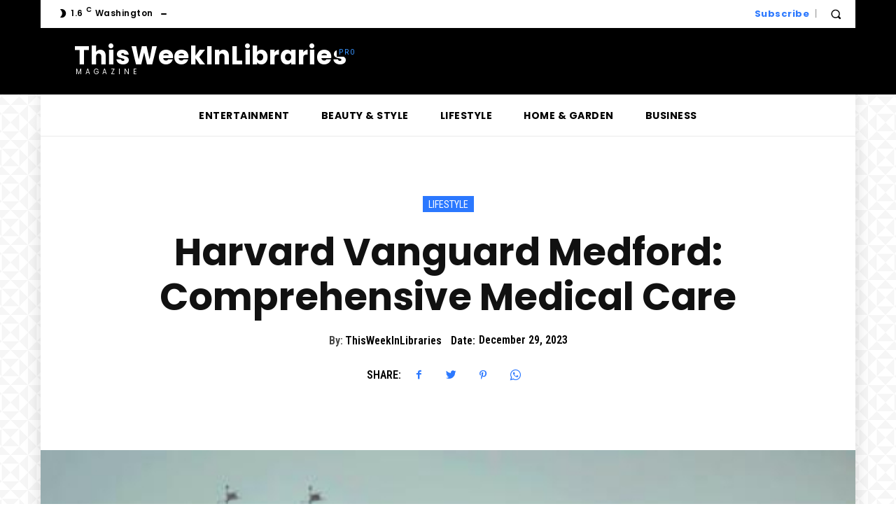

--- FILE ---
content_type: text/html
request_url: https://thisweekinlibraries.com/harvard-vanguard-medford-comprehensive-medical-care/
body_size: 95335
content:
<!doctype html >
<html lang="en-US">
<head>
<meta charset="UTF-8" />
<title>Harvard Vanguard Medford: Comprehensive Medical Care - This Week in Libraries</title>
<meta name="viewport" content="width=device-width, initial-scale=1.0">
<link rel="pingback" href="https://thisweekinlibraries.com/xmlrpc.php" />
<meta name='robots' content='index, follow, max-image-preview:large, max-snippet:-1, max-video-preview:-1' />
<style>img:is([sizes="auto" i], [sizes^="auto," i]) { contain-intrinsic-size: 3000px 1500px }</style>
<!-- This site is optimized with the Yoast SEO plugin v20.12 - https://yoast.com/wordpress/plugins/seo/ -->
<link rel="canonical" href="https://thisweekinlibraries.com/harvard-vanguard-medford-comprehensive-medical-care/" />
<meta property="og:locale" content="en_US" />
<meta property="og:type" content="article" />
<meta property="og:title" content="Harvard Vanguard Medford: Comprehensive Medical Care - This Week in Libraries" />
<meta property="og:description" content="Harvard Vanguard in Medford provides high quality, comprehensive medical care for patients of all ages. From primary care to specialty services, they offer a wide range of healthcare options for the community." />
<meta property="og:url" content="https://thisweekinlibraries.com/harvard-vanguard-medford-comprehensive-medical-care/" />
<meta property="og:site_name" content="This Week in Libraries" />
<meta property="article:published_time" content="2023-12-29T15:29:57+00:00" />
<meta name="author" content="ThisWeekInLibraries" />
<meta name="twitter:card" content="summary_large_image" />
<meta name="twitter:label1" content="Written by" />
<meta name="twitter:data1" content="ThisWeekInLibraries" />
<meta name="twitter:label2" content="Est. reading time" />
<meta name="twitter:data2" content="7 minutes" />
<script type="application/ld+json" class="yoast-schema-graph">{"@context":"https://schema.org","@graph":[{"@type":"WebPage","@id":"https://thisweekinlibraries.com/harvard-vanguard-medford-comprehensive-medical-care/","url":"https://thisweekinlibraries.com/harvard-vanguard-medford-comprehensive-medical-care/","name":"Harvard Vanguard Medford: Comprehensive Medical Care - This Week in Libraries","isPartOf":{"@id":"https://thisweekinlibraries.com/#website"},"primaryImageOfPage":{"@id":"https://thisweekinlibraries.com/harvard-vanguard-medford-comprehensive-medical-care/#primaryimage"},"image":{"@id":"https://thisweekinlibraries.com/harvard-vanguard-medford-comprehensive-medical-care/#primaryimage"},"thumbnailUrl":"https://thisweekinlibraries.com/wp-content/uploads/2023/12/9063-harvard-vanguard-medford-comprehensive-medical-care.jpeg","datePublished":"2023-12-29T15:29:57+00:00","dateModified":"2023-12-29T15:29:57+00:00","author":{"@id":"https://thisweekinlibraries.com/#/schema/person/1f9eabe8819a5ef0e18e8516914253b3"},"breadcrumb":{"@id":"https://thisweekinlibraries.com/harvard-vanguard-medford-comprehensive-medical-care/#breadcrumb"},"inLanguage":"en-US","potentialAction":[{"@type":"ReadAction","target":["https://thisweekinlibraries.com/harvard-vanguard-medford-comprehensive-medical-care/"]}]},{"@type":"ImageObject","inLanguage":"en-US","@id":"https://thisweekinlibraries.com/harvard-vanguard-medford-comprehensive-medical-care/#primaryimage","url":"https://thisweekinlibraries.com/wp-content/uploads/2023/12/9063-harvard-vanguard-medford-comprehensive-medical-care.jpeg","contentUrl":"https://thisweekinlibraries.com/wp-content/uploads/2023/12/9063-harvard-vanguard-medford-comprehensive-medical-care.jpeg","width":679,"height":853,"caption":"Harvard Vanguard Medford: Comprehensive Medical Care"},{"@type":"BreadcrumbList","@id":"https://thisweekinlibraries.com/harvard-vanguard-medford-comprehensive-medical-care/#breadcrumb","itemListElement":[{"@type":"ListItem","position":1,"name":"Home","item":"https://thisweekinlibraries.com/"},{"@type":"ListItem","position":2,"name":"Harvard Vanguard Medford: Comprehensive Medical Care"}]},{"@type":"WebSite","@id":"https://thisweekinlibraries.com/#website","url":"https://thisweekinlibraries.com/","name":"This Week in Libraries","description":"","potentialAction":[{"@type":"SearchAction","target":{"@type":"EntryPoint","urlTemplate":"https://thisweekinlibraries.com/?s={search_term_string}"},"query-input":"required name=search_term_string"}],"inLanguage":"en-US"},{"@type":"Person","@id":"https://thisweekinlibraries.com/#/schema/person/1f9eabe8819a5ef0e18e8516914253b3","name":"ThisWeekInLibraries","image":{"@type":"ImageObject","inLanguage":"en-US","@id":"https://thisweekinlibraries.com/#/schema/person/image/","url":"https://secure.gravatar.com/avatar/528fd1325e16826f0581626770f2d372?s=96&d=mm&r=g","contentUrl":"https://secure.gravatar.com/avatar/528fd1325e16826f0581626770f2d372?s=96&d=mm&r=g","caption":"ThisWeekInLibraries"},"url":"https://thisweekinlibraries.com/author/thisweekinlibraries15/"}]}</script>
<!-- / Yoast SEO plugin. -->
<link rel='dns-prefetch' href='//fonts.googleapis.com' />
<link rel="alternate" type="application/rss+xml" title="This Week in Libraries &raquo; Feed" href="https://thisweekinlibraries.com/feed/" />
<link rel="alternate" type="application/rss+xml" title="This Week in Libraries &raquo; Comments Feed" href="https://thisweekinlibraries.com/comments/feed/" />
<link rel="alternate" type="application/rss+xml" title="This Week in Libraries &raquo; Harvard Vanguard Medford: Comprehensive Medical Care Comments Feed" href="https://thisweekinlibraries.com/harvard-vanguard-medford-comprehensive-medical-care/feed/" />
<!-- This site uses the Google Analytics by MonsterInsights plugin v9.4.1 - Using Analytics tracking - https://www.monsterinsights.com/ -->
<script src="//www.googletagmanager.com/gtag/js?id=G-1YP7RB7531"  data-cfasync="false" data-wpfc-render="false" type="text/javascript" async></script>
<script data-cfasync="false" data-wpfc-render="false" type="text/javascript">
var mi_version = '9.4.1';
var mi_track_user = true;
var mi_no_track_reason = '';
var MonsterInsightsDefaultLocations = {"page_location":"https:\/\/thisweekinlibraries.com\/harvard-vanguard-medford-comprehensive-medical-care\/"};
if ( typeof MonsterInsightsPrivacyGuardFilter === 'function' ) {
var MonsterInsightsLocations = (typeof MonsterInsightsExcludeQuery === 'object') ? MonsterInsightsPrivacyGuardFilter( MonsterInsightsExcludeQuery ) : MonsterInsightsPrivacyGuardFilter( MonsterInsightsDefaultLocations );
} else {
var MonsterInsightsLocations = (typeof MonsterInsightsExcludeQuery === 'object') ? MonsterInsightsExcludeQuery : MonsterInsightsDefaultLocations;
}
var disableStrs = [
'ga-disable-G-1YP7RB7531',
];
/* Function to detect opted out users */
function __gtagTrackerIsOptedOut() {
for (var index = 0; index < disableStrs.length; index++) {
if (document.cookie.indexOf(disableStrs[index] + '=true') > -1) {
return true;
}
}
return false;
}
/* Disable tracking if the opt-out cookie exists. */
if (__gtagTrackerIsOptedOut()) {
for (var index = 0; index < disableStrs.length; index++) {
window[disableStrs[index]] = true;
}
}
/* Opt-out function */
function __gtagTrackerOptout() {
for (var index = 0; index < disableStrs.length; index++) {
document.cookie = disableStrs[index] + '=true; expires=Thu, 31 Dec 2099 23:59:59 UTC; path=/';
window[disableStrs[index]] = true;
}
}
if ('undefined' === typeof gaOptout) {
function gaOptout() {
__gtagTrackerOptout();
}
}
window.dataLayer = window.dataLayer || [];
window.MonsterInsightsDualTracker = {
helpers: {},
trackers: {},
};
if (mi_track_user) {
function __gtagDataLayer() {
dataLayer.push(arguments);
}
function __gtagTracker(type, name, parameters) {
if (!parameters) {
parameters = {};
}
if (parameters.send_to) {
__gtagDataLayer.apply(null, arguments);
return;
}
if (type === 'event') {
parameters.send_to = monsterinsights_frontend.v4_id;
var hookName = name;
if (typeof parameters['event_category'] !== 'undefined') {
hookName = parameters['event_category'] + ':' + name;
}
if (typeof MonsterInsightsDualTracker.trackers[hookName] !== 'undefined') {
MonsterInsightsDualTracker.trackers[hookName](parameters);
} else {
__gtagDataLayer('event', name, parameters);
}
} else {
__gtagDataLayer.apply(null, arguments);
}
}
__gtagTracker('js', new Date());
__gtagTracker('set', {
'developer_id.dZGIzZG': true,
});
if ( MonsterInsightsLocations.page_location ) {
__gtagTracker('set', MonsterInsightsLocations);
}
__gtagTracker('config', 'G-1YP7RB7531', {"forceSSL":"true","link_attribution":"true"} );
window.gtag = __gtagTracker;										(function () {
/* https://developers.google.com/analytics/devguides/collection/analyticsjs/ */
/* ga and __gaTracker compatibility shim. */
var noopfn = function () {
return null;
};
var newtracker = function () {
return new Tracker();
};
var Tracker = function () {
return null;
};
var p = Tracker.prototype;
p.get = noopfn;
p.set = noopfn;
p.send = function () {
var args = Array.prototype.slice.call(arguments);
args.unshift('send');
__gaTracker.apply(null, args);
};
var __gaTracker = function () {
var len = arguments.length;
if (len === 0) {
return;
}
var f = arguments[len - 1];
if (typeof f !== 'object' || f === null || typeof f.hitCallback !== 'function') {
if ('send' === arguments[0]) {
var hitConverted, hitObject = false, action;
if ('event' === arguments[1]) {
if ('undefined' !== typeof arguments[3]) {
hitObject = {
'eventAction': arguments[3],
'eventCategory': arguments[2],
'eventLabel': arguments[4],
'value': arguments[5] ? arguments[5] : 1,
}
}
}
if ('pageview' === arguments[1]) {
if ('undefined' !== typeof arguments[2]) {
hitObject = {
'eventAction': 'page_view',
'page_path': arguments[2],
}
}
}
if (typeof arguments[2] === 'object') {
hitObject = arguments[2];
}
if (typeof arguments[5] === 'object') {
Object.assign(hitObject, arguments[5]);
}
if ('undefined' !== typeof arguments[1].hitType) {
hitObject = arguments[1];
if ('pageview' === hitObject.hitType) {
hitObject.eventAction = 'page_view';
}
}
if (hitObject) {
action = 'timing' === arguments[1].hitType ? 'timing_complete' : hitObject.eventAction;
hitConverted = mapArgs(hitObject);
__gtagTracker('event', action, hitConverted);
}
}
return;
}
function mapArgs(args) {
var arg, hit = {};
var gaMap = {
'eventCategory': 'event_category',
'eventAction': 'event_action',
'eventLabel': 'event_label',
'eventValue': 'event_value',
'nonInteraction': 'non_interaction',
'timingCategory': 'event_category',
'timingVar': 'name',
'timingValue': 'value',
'timingLabel': 'event_label',
'page': 'page_path',
'location': 'page_location',
'title': 'page_title',
'referrer' : 'page_referrer',
};
for (arg in args) {
if (!(!args.hasOwnProperty(arg) || !gaMap.hasOwnProperty(arg))) {
hit[gaMap[arg]] = args[arg];
} else {
hit[arg] = args[arg];
}
}
return hit;
}
try {
f.hitCallback();
} catch (ex) {
}
};
__gaTracker.create = newtracker;
__gaTracker.getByName = newtracker;
__gaTracker.getAll = function () {
return [];
};
__gaTracker.remove = noopfn;
__gaTracker.loaded = true;
window['__gaTracker'] = __gaTracker;
})();
} else {
console.log("");
(function () {
function __gtagTracker() {
return null;
}
window['__gtagTracker'] = __gtagTracker;
window['gtag'] = __gtagTracker;
})();
}
</script>
<!-- / Google Analytics by MonsterInsights -->
<style type="text/css" media="all">
.wpautoterms-footer{background-color:#ffffff;text-align:center;}
.wpautoterms-footer a{color:#000000;font-family:Arial, sans-serif;font-size:14px;}
.wpautoterms-footer .separator{color:#cccccc;font-family:Arial, sans-serif;font-size:14px;}</style>
<!-- <link rel='stylesheet' id='wp-block-library-css' href='https://thisweekinlibraries.com/wp-includes/css/dist/block-library/style.min.css?ver=6.7.2' type='text/css' media='all' /> -->
<link rel="stylesheet" type="text/css" href="//thisweekinlibraries.com/wp-content/cache/wpfc-minified/sukd50v/st48.css" media="all"/>
<style id='auto-amazon-links-unit-style-inline-css' type='text/css'>
.aal-gutenberg-preview{max-height:400px;overflow:auto}
</style>
<style id='classic-theme-styles-inline-css' type='text/css'>
/*! This file is auto-generated */
.wp-block-button__link{color:#fff;background-color:#32373c;border-radius:9999px;box-shadow:none;text-decoration:none;padding:calc(.667em + 2px) calc(1.333em + 2px);font-size:1.125em}.wp-block-file__button{background:#32373c;color:#fff;text-decoration:none}
</style>
<style id='global-styles-inline-css' type='text/css'>
:root{--wp--preset--aspect-ratio--square: 1;--wp--preset--aspect-ratio--4-3: 4/3;--wp--preset--aspect-ratio--3-4: 3/4;--wp--preset--aspect-ratio--3-2: 3/2;--wp--preset--aspect-ratio--2-3: 2/3;--wp--preset--aspect-ratio--16-9: 16/9;--wp--preset--aspect-ratio--9-16: 9/16;--wp--preset--color--black: #000000;--wp--preset--color--cyan-bluish-gray: #abb8c3;--wp--preset--color--white: #ffffff;--wp--preset--color--pale-pink: #f78da7;--wp--preset--color--vivid-red: #cf2e2e;--wp--preset--color--luminous-vivid-orange: #ff6900;--wp--preset--color--luminous-vivid-amber: #fcb900;--wp--preset--color--light-green-cyan: #7bdcb5;--wp--preset--color--vivid-green-cyan: #00d084;--wp--preset--color--pale-cyan-blue: #8ed1fc;--wp--preset--color--vivid-cyan-blue: #0693e3;--wp--preset--color--vivid-purple: #9b51e0;--wp--preset--gradient--vivid-cyan-blue-to-vivid-purple: linear-gradient(135deg,rgba(6,147,227,1) 0%,rgb(155,81,224) 100%);--wp--preset--gradient--light-green-cyan-to-vivid-green-cyan: linear-gradient(135deg,rgb(122,220,180) 0%,rgb(0,208,130) 100%);--wp--preset--gradient--luminous-vivid-amber-to-luminous-vivid-orange: linear-gradient(135deg,rgba(252,185,0,1) 0%,rgba(255,105,0,1) 100%);--wp--preset--gradient--luminous-vivid-orange-to-vivid-red: linear-gradient(135deg,rgba(255,105,0,1) 0%,rgb(207,46,46) 100%);--wp--preset--gradient--very-light-gray-to-cyan-bluish-gray: linear-gradient(135deg,rgb(238,238,238) 0%,rgb(169,184,195) 100%);--wp--preset--gradient--cool-to-warm-spectrum: linear-gradient(135deg,rgb(74,234,220) 0%,rgb(151,120,209) 20%,rgb(207,42,186) 40%,rgb(238,44,130) 60%,rgb(251,105,98) 80%,rgb(254,248,76) 100%);--wp--preset--gradient--blush-light-purple: linear-gradient(135deg,rgb(255,206,236) 0%,rgb(152,150,240) 100%);--wp--preset--gradient--blush-bordeaux: linear-gradient(135deg,rgb(254,205,165) 0%,rgb(254,45,45) 50%,rgb(107,0,62) 100%);--wp--preset--gradient--luminous-dusk: linear-gradient(135deg,rgb(255,203,112) 0%,rgb(199,81,192) 50%,rgb(65,88,208) 100%);--wp--preset--gradient--pale-ocean: linear-gradient(135deg,rgb(255,245,203) 0%,rgb(182,227,212) 50%,rgb(51,167,181) 100%);--wp--preset--gradient--electric-grass: linear-gradient(135deg,rgb(202,248,128) 0%,rgb(113,206,126) 100%);--wp--preset--gradient--midnight: linear-gradient(135deg,rgb(2,3,129) 0%,rgb(40,116,252) 100%);--wp--preset--font-size--small: 11px;--wp--preset--font-size--medium: 20px;--wp--preset--font-size--large: 32px;--wp--preset--font-size--x-large: 42px;--wp--preset--font-size--regular: 15px;--wp--preset--font-size--larger: 50px;--wp--preset--spacing--20: 0.44rem;--wp--preset--spacing--30: 0.67rem;--wp--preset--spacing--40: 1rem;--wp--preset--spacing--50: 1.5rem;--wp--preset--spacing--60: 2.25rem;--wp--preset--spacing--70: 3.38rem;--wp--preset--spacing--80: 5.06rem;--wp--preset--shadow--natural: 6px 6px 9px rgba(0, 0, 0, 0.2);--wp--preset--shadow--deep: 12px 12px 50px rgba(0, 0, 0, 0.4);--wp--preset--shadow--sharp: 6px 6px 0px rgba(0, 0, 0, 0.2);--wp--preset--shadow--outlined: 6px 6px 0px -3px rgba(255, 255, 255, 1), 6px 6px rgba(0, 0, 0, 1);--wp--preset--shadow--crisp: 6px 6px 0px rgba(0, 0, 0, 1);}:where(.is-layout-flex){gap: 0.5em;}:where(.is-layout-grid){gap: 0.5em;}body .is-layout-flex{display: flex;}.is-layout-flex{flex-wrap: wrap;align-items: center;}.is-layout-flex > :is(*, div){margin: 0;}body .is-layout-grid{display: grid;}.is-layout-grid > :is(*, div){margin: 0;}:where(.wp-block-columns.is-layout-flex){gap: 2em;}:where(.wp-block-columns.is-layout-grid){gap: 2em;}:where(.wp-block-post-template.is-layout-flex){gap: 1.25em;}:where(.wp-block-post-template.is-layout-grid){gap: 1.25em;}.has-black-color{color: var(--wp--preset--color--black) !important;}.has-cyan-bluish-gray-color{color: var(--wp--preset--color--cyan-bluish-gray) !important;}.has-white-color{color: var(--wp--preset--color--white) !important;}.has-pale-pink-color{color: var(--wp--preset--color--pale-pink) !important;}.has-vivid-red-color{color: var(--wp--preset--color--vivid-red) !important;}.has-luminous-vivid-orange-color{color: var(--wp--preset--color--luminous-vivid-orange) !important;}.has-luminous-vivid-amber-color{color: var(--wp--preset--color--luminous-vivid-amber) !important;}.has-light-green-cyan-color{color: var(--wp--preset--color--light-green-cyan) !important;}.has-vivid-green-cyan-color{color: var(--wp--preset--color--vivid-green-cyan) !important;}.has-pale-cyan-blue-color{color: var(--wp--preset--color--pale-cyan-blue) !important;}.has-vivid-cyan-blue-color{color: var(--wp--preset--color--vivid-cyan-blue) !important;}.has-vivid-purple-color{color: var(--wp--preset--color--vivid-purple) !important;}.has-black-background-color{background-color: var(--wp--preset--color--black) !important;}.has-cyan-bluish-gray-background-color{background-color: var(--wp--preset--color--cyan-bluish-gray) !important;}.has-white-background-color{background-color: var(--wp--preset--color--white) !important;}.has-pale-pink-background-color{background-color: var(--wp--preset--color--pale-pink) !important;}.has-vivid-red-background-color{background-color: var(--wp--preset--color--vivid-red) !important;}.has-luminous-vivid-orange-background-color{background-color: var(--wp--preset--color--luminous-vivid-orange) !important;}.has-luminous-vivid-amber-background-color{background-color: var(--wp--preset--color--luminous-vivid-amber) !important;}.has-light-green-cyan-background-color{background-color: var(--wp--preset--color--light-green-cyan) !important;}.has-vivid-green-cyan-background-color{background-color: var(--wp--preset--color--vivid-green-cyan) !important;}.has-pale-cyan-blue-background-color{background-color: var(--wp--preset--color--pale-cyan-blue) !important;}.has-vivid-cyan-blue-background-color{background-color: var(--wp--preset--color--vivid-cyan-blue) !important;}.has-vivid-purple-background-color{background-color: var(--wp--preset--color--vivid-purple) !important;}.has-black-border-color{border-color: var(--wp--preset--color--black) !important;}.has-cyan-bluish-gray-border-color{border-color: var(--wp--preset--color--cyan-bluish-gray) !important;}.has-white-border-color{border-color: var(--wp--preset--color--white) !important;}.has-pale-pink-border-color{border-color: var(--wp--preset--color--pale-pink) !important;}.has-vivid-red-border-color{border-color: var(--wp--preset--color--vivid-red) !important;}.has-luminous-vivid-orange-border-color{border-color: var(--wp--preset--color--luminous-vivid-orange) !important;}.has-luminous-vivid-amber-border-color{border-color: var(--wp--preset--color--luminous-vivid-amber) !important;}.has-light-green-cyan-border-color{border-color: var(--wp--preset--color--light-green-cyan) !important;}.has-vivid-green-cyan-border-color{border-color: var(--wp--preset--color--vivid-green-cyan) !important;}.has-pale-cyan-blue-border-color{border-color: var(--wp--preset--color--pale-cyan-blue) !important;}.has-vivid-cyan-blue-border-color{border-color: var(--wp--preset--color--vivid-cyan-blue) !important;}.has-vivid-purple-border-color{border-color: var(--wp--preset--color--vivid-purple) !important;}.has-vivid-cyan-blue-to-vivid-purple-gradient-background{background: var(--wp--preset--gradient--vivid-cyan-blue-to-vivid-purple) !important;}.has-light-green-cyan-to-vivid-green-cyan-gradient-background{background: var(--wp--preset--gradient--light-green-cyan-to-vivid-green-cyan) !important;}.has-luminous-vivid-amber-to-luminous-vivid-orange-gradient-background{background: var(--wp--preset--gradient--luminous-vivid-amber-to-luminous-vivid-orange) !important;}.has-luminous-vivid-orange-to-vivid-red-gradient-background{background: var(--wp--preset--gradient--luminous-vivid-orange-to-vivid-red) !important;}.has-very-light-gray-to-cyan-bluish-gray-gradient-background{background: var(--wp--preset--gradient--very-light-gray-to-cyan-bluish-gray) !important;}.has-cool-to-warm-spectrum-gradient-background{background: var(--wp--preset--gradient--cool-to-warm-spectrum) !important;}.has-blush-light-purple-gradient-background{background: var(--wp--preset--gradient--blush-light-purple) !important;}.has-blush-bordeaux-gradient-background{background: var(--wp--preset--gradient--blush-bordeaux) !important;}.has-luminous-dusk-gradient-background{background: var(--wp--preset--gradient--luminous-dusk) !important;}.has-pale-ocean-gradient-background{background: var(--wp--preset--gradient--pale-ocean) !important;}.has-electric-grass-gradient-background{background: var(--wp--preset--gradient--electric-grass) !important;}.has-midnight-gradient-background{background: var(--wp--preset--gradient--midnight) !important;}.has-small-font-size{font-size: var(--wp--preset--font-size--small) !important;}.has-medium-font-size{font-size: var(--wp--preset--font-size--medium) !important;}.has-large-font-size{font-size: var(--wp--preset--font-size--large) !important;}.has-x-large-font-size{font-size: var(--wp--preset--font-size--x-large) !important;}
:where(.wp-block-post-template.is-layout-flex){gap: 1.25em;}:where(.wp-block-post-template.is-layout-grid){gap: 1.25em;}
:where(.wp-block-columns.is-layout-flex){gap: 2em;}:where(.wp-block-columns.is-layout-grid){gap: 2em;}
:root :where(.wp-block-pullquote){font-size: 1.5em;line-height: 1.6;}
</style>
<style id='e2bba009c76ff944301f703ba3c35487-front-css-inline-css' type='text/css'>
.autox-thickbox.button{margin: 0 5px;}.automaticx-video-container{position:relative;padding-bottom:56.25%;height:0;overflow:hidden}.automaticx-video-container embed,.automaticx-video-container amp-youtube,.automaticx-video-container iframe,.automaticx-video-container object{position:absolute;top:0;left:0;width:100%;height:100%}.automaticx-dual-ring{width:10px;aspect-ratio:1;border-radius:50%;border:6px solid;border-color:#000 #0000;animation:1s infinite automaticxs1}@keyframes automaticxs1{to{transform:rotate(.5turn)}}#openai-chat-response{padding-top:5px}.openchat-dots-bars-2{width:28px;height:28px;--c:linear-gradient(currentColor 0 0);--r1:radial-gradient(farthest-side at bottom,currentColor 93%,#0000);--r2:radial-gradient(farthest-side at top   ,currentColor 93%,#0000);background:var(--c),var(--r1),var(--r2),var(--c),var(--r1),var(--r2),var(--c),var(--r1),var(--r2);background-repeat:no-repeat;animation:1s infinite alternate automaticxdb2}@keyframes automaticxdb2{0%,25%{background-size:8px 0,8px 4px,8px 4px,8px 0,8px 4px,8px 4px,8px 0,8px 4px,8px 4px;background-position:0 50%,0 calc(50% - 2px),0 calc(50% + 2px),50% 50%,50% calc(50% - 2px),50% calc(50% + 2px),100% 50%,100% calc(50% - 2px),100% calc(50% + 2px)}50%{background-size:8px 100%,8px 4px,8px 4px,8px 0,8px 4px,8px 4px,8px 0,8px 4px,8px 4px;background-position:0 50%,0 calc(0% - 2px),0 calc(100% + 2px),50% 50%,50% calc(50% - 2px),50% calc(50% + 2px),100% 50%,100% calc(50% - 2px),100% calc(50% + 2px)}75%{background-size:8px 100%,8px 4px,8px 4px,8px 100%,8px 4px,8px 4px,8px 0,8px 4px,8px 4px;background-position:0 50%,0 calc(0% - 2px),0 calc(100% + 2px),50% 50%,50% calc(0% - 2px),50% calc(100% + 2px),100% 50%,100% calc(50% - 2px),100% calc(50% + 2px)}100%,95%{background-size:8px 100%,8px 4px,8px 4px,8px 100%,8px 4px,8px 4px,8px 100%,8px 4px,8px 4px;background-position:0 50%,0 calc(0% - 2px),0 calc(100% + 2px),50% 50%,50% calc(0% - 2px),50% calc(100% + 2px),100% 50%,100% calc(0% - 2px),100% calc(100% + 2px)}}
</style>
<!-- <link rel='stylesheet' id='wpautoterms_css-css' href='https://thisweekinlibraries.com/wp-content/plugins/auto-terms-of-service-and-privacy-policy/css/wpautoterms.css?ver=6.7.2' type='text/css' media='all' /> -->
<!-- <link rel='stylesheet' id='amazon-auto-links-_common-css' href='https://thisweekinlibraries.com/wp-content/plugins/amazon-auto-links/template/_common/style.min.css?ver=5.4.2' type='text/css' media='all' /> -->
<!-- <link rel='stylesheet' id='amazon-auto-links-list-css' href='https://thisweekinlibraries.com/wp-content/plugins/amazon-auto-links/template/list/style.min.css?ver=1.4.1' type='text/css' media='all' /> -->
<!-- <link rel='stylesheet' id='td-plugin-multi-purpose-css' href='https://thisweekinlibraries.com/wp-content/plugins/td-composer/td-multi-purpose/style.css?ver=cc1840e9c933374cafb3d94619867f37' type='text/css' media='all' /> -->
<link rel="stylesheet" type="text/css" href="//thisweekinlibraries.com/wp-content/cache/wpfc-minified/7mthf918/st48.css" media="all"/>
<link rel='stylesheet' id='google-fonts-style-css' href='https://fonts.googleapis.com/css?family=Open+Sans%3A400%2C600%2C700%7CRoboto%3A400%2C500%2C700%7CPoppins%3A600%2C700%2C400%2C500%7CRoboto+Condensed%3A400%2C600&#038;display=swap&#038;ver=12.4' type='text/css' media='all' />
<!-- <link rel='stylesheet' id='dashicons-css' href='https://thisweekinlibraries.com/wp-includes/css/dashicons.min.css?ver=6.7.2' type='text/css' media='all' /> -->
<!-- <link rel='stylesheet' id='wp-pointer-css' href='https://thisweekinlibraries.com/wp-includes/css/wp-pointer.min.css?ver=6.7.2' type='text/css' media='all' /> -->
<!-- <link rel='stylesheet' id='tds-front-css' href='https://thisweekinlibraries.com/wp-content/plugins/td-subscription/assets/css/tds-front.css?ver=1.4.4' type='text/css' media='all' /> -->
<!-- <link rel='stylesheet' id='typicons-css' href='https://thisweekinlibraries.com/wp-content/plugins/td-composer/assets/fonts/typicons/typicons.css?ver=cc1840e9c933374cafb3d94619867f37' type='text/css' media='all' /> -->
<!-- <link rel='stylesheet' id='td-theme-css' href='https://thisweekinlibraries.com/wp-content/themes/Newspaper/style.css?ver=12.4' type='text/css' media='all' /> -->
<link rel="stylesheet" type="text/css" href="//thisweekinlibraries.com/wp-content/cache/wpfc-minified/9iwmubd0/st48.css" media="all"/>
<style id='td-theme-inline-css' type='text/css'>
@media (max-width: 767px) {
.td-header-desktop-wrap {
display: none;
}
}
@media (min-width: 767px) {
.td-header-mobile-wrap {
display: none;
}
}
</style>
<!-- <link rel='stylesheet' id='td-legacy-framework-front-style-css' href='https://thisweekinlibraries.com/wp-content/plugins/td-composer/legacy/Newspaper/assets/css/td_legacy_main.css?ver=cc1840e9c933374cafb3d94619867f37' type='text/css' media='all' /> -->
<!-- <link rel='stylesheet' id='tdb_style_cloud_templates_front-css' href='https://thisweekinlibraries.com/wp-content/plugins/td-cloud-library/assets/css/tdb_main.css?ver=ec3d2d0202aa1c6516855c14ff9ec3ea' type='text/css' media='all' /> -->
<link rel="stylesheet" type="text/css" href="//thisweekinlibraries.com/wp-content/cache/wpfc-minified/g2vt8ny1/st47.css" media="all"/>
<script src='//thisweekinlibraries.com/wp-content/cache/wpfc-minified/ffb30gmt/st48.js' type="text/javascript"></script>
<!-- <script type="text/javascript" src="https://thisweekinlibraries.com/wp-includes/js/jquery/jquery.min.js?ver=3.7.1" id="jquery-core-js"></script> -->
<!-- <script type="text/javascript" src="https://thisweekinlibraries.com/wp-includes/js/jquery/jquery-migrate.min.js?ver=3.4.1" id="jquery-migrate-js"></script> -->
<!-- <script type="text/javascript" src="https://thisweekinlibraries.com/wp-includes/js/dist/dom-ready.min.js?ver=f77871ff7694fffea381" id="wp-dom-ready-js"></script> -->
<!-- <script type="text/javascript" src="https://thisweekinlibraries.com/wp-content/plugins/auto-terms-of-service-and-privacy-policy/js/base.js?ver=2.5.0" id="wpautoterms_base-js"></script> -->
<!-- <script type="text/javascript" src="https://thisweekinlibraries.com/wp-content/plugins/google-analytics-for-wordpress/assets/js/frontend-gtag.min.js?ver=9.4.1" id="monsterinsights-frontend-script-js" async="async" data-wp-strategy="async"></script> -->
<script data-cfasync="false" data-wpfc-render="false" type="text/javascript" id='monsterinsights-frontend-script-js-extra'>/* <![CDATA[ */
var monsterinsights_frontend = {"js_events_tracking":"true","download_extensions":"doc,pdf,ppt,zip,xls,docx,pptx,xlsx","inbound_paths":"[{\"path\":\"\\\/go\\\/\",\"label\":\"affiliate\"},{\"path\":\"\\\/recommend\\\/\",\"label\":\"affiliate\"}]","home_url":"https:\/\/thisweekinlibraries.com","hash_tracking":"false","v4_id":"G-1YP7RB7531"};/* ]]> */
</script>
<link rel="https://api.w.org/" href="https://thisweekinlibraries.com/wp-json/" /><link rel="alternate" title="JSON" type="application/json" href="https://thisweekinlibraries.com/wp-json/wp/v2/posts/9063" /><link rel="EditURI" type="application/rsd+xml" title="RSD" href="https://thisweekinlibraries.com/xmlrpc.php?rsd" />
<meta name="generator" content="WordPress 6.7.2" />
<link rel='shortlink' href='https://thisweekinlibraries.com/?p=9063' />
<link rel="alternate" title="oEmbed (JSON)" type="application/json+oembed" href="https://thisweekinlibraries.com/wp-json/oembed/1.0/embed?url=https%3A%2F%2Fthisweekinlibraries.com%2Fharvard-vanguard-medford-comprehensive-medical-care%2F" />
<link rel="alternate" title="oEmbed (XML)" type="text/xml+oembed" href="https://thisweekinlibraries.com/wp-json/oembed/1.0/embed?url=https%3A%2F%2Fthisweekinlibraries.com%2Fharvard-vanguard-medford-comprehensive-medical-care%2F&#038;format=xml" />
<style type='text/css' id='amazon-auto-links-button-css' data-version='5.4.2'>.amazon-auto-links-button.amazon-auto-links-button-default { background-image: -webkit-linear-gradient(top, #4997e5, #3f89ba);background-image: -moz-linear-gradient(top, #4997e5, #3f89ba);background-image: -ms-linear-gradient(top, #4997e5, #3f89ba);background-image: -o-linear-gradient(top, #4997e5, #3f89ba);background-image: linear-gradient(to bottom, #4997e5, #3f89ba);-webkit-border-radius: 4px;-moz-border-radius: 4px;border-radius: 4px;margin-left: auto;margin-right: auto;text-align: center;white-space: nowrap;color: #ffffff;font-size: 13px;text-shadow: 0 0 transparent;width: 100px;padding: 7px 8px 8px 8px;background: #3498db;border: solid #6891a5 1px;text-decoration: none;}.amazon-auto-links-button.amazon-auto-links-button-default:hover {background: #3cb0fd;background-image: -webkit-linear-gradient(top, #3cb0fd, #3498db);background-image: -moz-linear-gradient(top, #3cb0fd, #3498db);background-image: -ms-linear-gradient(top, #3cb0fd, #3498db);background-image: -o-linear-gradient(top, #3cb0fd, #3498db);background-image: linear-gradient(to bottom, #3cb0fd, #3498db);text-decoration: none;}.amazon-auto-links-button.amazon-auto-links-button-default > a {color: inherit; border-bottom: none;text-decoration: none; }.amazon-auto-links-button.amazon-auto-links-button-default > a:hover {color: inherit;}.amazon-auto-links-button > a, .amazon-auto-links-button > a:hover {-webkit-box-shadow: none;box-shadow: none;color: inherit;}div.amazon-auto-links-button {line-height: 1.3; }button.amazon-auto-links-button {white-space: nowrap;}.amazon-auto-links-button-link {text-decoration: none;}.amazon-auto-links-button-44098 { display: block; margin-right: auto; margin-left: auto; position: relative; width: 148px; height: 79px; transform: scale(0.98); } .amazon-auto-links-button-44098:hover { transform: scale(1.0); } .amazon-auto-links-button-44098 > img { height: unset; max-width: 100%; max-height: 100%; margin-right: auto; margin-left: auto; display: block; position: absolute; top: 50%; left: 50%; -ms-transform: translate(-50%, -50%); transform: translate(-50%, -50%); } .amazon-auto-links-button-44098 > img:hover { filter: alpha(opacity=70); opacity: 0.7; }.amazon-auto-links-button-44096 { margin-right: auto; margin-left: auto; white-space: nowrap; text-align: center; display: inline-flex; justify-content: space-around; font-size: 13px; color: #000000; font-weight: 500; padding: 3px; border-radius: 4px; border-color: #c89411 #b0820f #99710d; border-width: 1px; background-color: #ecb21f; transform: scale(0.98); border-style: solid; background-image: linear-gradient(to bottom,#f8e3ad,#eeba37); } .amazon-auto-links-button-44096 * { box-sizing: border-box; } .amazon-auto-links-button-44096 .button-icon { margin-right: auto; margin-left: auto; display: none; height: auto; border: solid 0; } .amazon-auto-links-button-44096 .button-icon > i { display: inline-block; width: 100%; height: 100%; } .amazon-auto-links-button-44096 .button-icon-left { display: inline-flex; background-color: #2d2d2d; border-width: 1px; border-color: #0a0a0a; border-radius: 2px; margin: 0px; padding-top: 2px; padding-right: 2px; padding-bottom: 3px; padding-left: 2px; min-width: 25px; min-height: 25px; } .amazon-auto-links-button-44096 .button-icon-left > i { background-color: #ffffff; background-size: contain; background-position: center; background-repeat: no-repeat; -webkit-mask-image: url('https://thisweekinlibraries.com/wp-content/plugins/amazon-auto-links/include/core/component/button/asset/image/icon/cart.svg'); mask-image: url('https://thisweekinlibraries.com/wp-content/plugins/amazon-auto-links/include/core/component/button/asset/image/icon/cart.svg'); -webkit-mask-position: center center; mask-position: center center; -webkit-mask-repeat: no-repeat; mask-repeat: no-repeat; } .amazon-auto-links-button-44096 .button-label { margin-top: 0px; margin-right: 32px; margin-bottom: 0px; margin-left: 32px; } .amazon-auto-links-button-44096 > * { align-items: center; display: inline-flex; vertical-align: middle; } .amazon-auto-links-button-44096:hover { transform: scale(1.0); filter: alpha(opacity=70); opacity: 0.7; }.amazon-auto-links-button-44097 { display: block; margin-right: auto; margin-left: auto; position: relative; width: 176px; height: 28px; } .amazon-auto-links-button-44097 > img { height: unset; max-width: 100%; max-height: 100%; margin-right: auto; margin-left: auto; display: block; position: absolute; top: 50%; left: 50%; -ms-transform: translate(-50%, -50%); transform: translate(-50%, -50%); }.amazon-auto-links-button-44094 { margin-right: auto; margin-left: auto; white-space: nowrap; text-align: center; display: inline-flex; justify-content: space-around; font-size: 13px; color: #ffffff; font-weight: 400; padding-top: 8px; padding-right: 16px; padding-bottom: 8px; padding-left: 16px; border-radius: 0px; border-color: #1f628d; border-width: 1px; background-color: #0a0101; transform: scale(0.98); border-style: none; background-solid: solid; } .amazon-auto-links-button-44094 * { box-sizing: border-box; } .amazon-auto-links-button-44094 .button-icon { margin-right: auto; margin-left: auto; display: none; height: auto; border: solid 0; } .amazon-auto-links-button-44094 .button-icon > i { display: inline-block; width: 100%; height: 100%; } .amazon-auto-links-button-44094 .button-icon-left { display: inline-flex; background-color: transparent; border-color: transparent; padding: 0px; margin: 0px; min-height: 17px; min-width: 17px; padding-top: 0px; padding-right: 0px; padding-bottom: 0px; padding-left: 0px; } .amazon-auto-links-button-44094 .button-icon-left > i { background-color: #ffffff; background-size: contain; background-position: center; background-repeat: no-repeat; -webkit-mask-image: url('https://thisweekinlibraries.com/wp-content/plugins/amazon-auto-links/include/core/component/button/asset/image/icon/cart.svg'); mask-image: url('https://thisweekinlibraries.com/wp-content/plugins/amazon-auto-links/include/core/component/button/asset/image/icon/cart.svg'); -webkit-mask-position: center center; mask-position: center center; -webkit-mask-repeat: no-repeat; mask-repeat: no-repeat; } .amazon-auto-links-button-44094 .button-icon-right { display: inline-flex; background-color: #ffffff; border-color: transparent; margin: 0px; min-height: 17px; min-width: 17px; border-radius: 10px; padding-top: 0px; padding-right: 0px; padding-bottom: 0px; padding-left: 2px; } .amazon-auto-links-button-44094 .button-icon-right > i { background-color: #000000; background-size: contain; background-position: center; background-repeat: no-repeat; -webkit-mask-image: url('https://thisweekinlibraries.com/wp-content/plugins/amazon-auto-links/include/core/component/button/asset/image/icon/controls-play.svg'); mask-image: url('https://thisweekinlibraries.com/wp-content/plugins/amazon-auto-links/include/core/component/button/asset/image/icon/controls-play.svg'); -webkit-mask-position: center center; mask-position: center center; -webkit-mask-repeat: no-repeat; mask-repeat: no-repeat; } .amazon-auto-links-button-44094 .button-label { margin-top: 0px; margin-right: 16px; margin-bottom: 0px; margin-left: 16px; } .amazon-auto-links-button-44094 > * { align-items: center; display: inline-flex; vertical-align: middle; } .amazon-auto-links-button-44094:hover { transform: scale(1.0); filter: alpha(opacity=70); opacity: 0.7; }.amazon-auto-links-button-44095 { margin-right: auto; margin-left: auto; white-space: nowrap; text-align: center; display: inline-flex; justify-content: space-around; font-size: 13px; color: #000000; font-weight: 500; padding-top: 8px; padding-right: 16px; padding-bottom: 8px; padding-left: 16px; border-radius: 19px; border-color: #e8b500; border-width: 1px; background-color: #ffd814; transform: scale(0.98); border-style: solid; background-solid: solid; } .amazon-auto-links-button-44095 * { box-sizing: border-box; } .amazon-auto-links-button-44095 .button-icon { margin-right: auto; margin-left: auto; display: none; height: auto; border: solid 0; } .amazon-auto-links-button-44095 .button-icon > i { display: inline-block; width: 100%; height: 100%; } .amazon-auto-links-button-44095 .button-label { margin-top: 0px; margin-right: 32px; margin-bottom: 0px; margin-left: 32px; } .amazon-auto-links-button-44095 > * { align-items: center; display: inline-flex; vertical-align: middle; } .amazon-auto-links-button-44095:hover { transform: scale(1.0); filter: alpha(opacity=70); opacity: 0.7; }.amazon-auto-links-button-44093 { margin-right: auto; margin-left: auto; white-space: nowrap; text-align: center; display: inline-flex; justify-content: space-around; font-size: 13px; color: #ffffff; font-weight: 400; padding-top: 8px; padding-right: 16px; padding-bottom: 8px; padding-left: 16px; border-radius: 4px; border-color: #1f628d; border-width: 1px; background-color: #4997e5; transform: scale(0.98); border-style: none; background-solid: solid; } .amazon-auto-links-button-44093 * { box-sizing: border-box; } .amazon-auto-links-button-44093 .button-icon { margin-right: auto; margin-left: auto; display: none; height: auto; border: solid 0; } .amazon-auto-links-button-44093 .button-icon > i { display: inline-block; width: 100%; height: 100%; } .amazon-auto-links-button-44093 .button-icon-left { display: inline-flex; background-color: transparent; border-color: transparent; padding: 0px; margin: 0px; min-height: 17px; min-width: 17px; padding-top: 0px; padding-right: 0px; padding-bottom: 0px; padding-left: 0px; } .amazon-auto-links-button-44093 .button-icon-left > i { background-color: #ffffff; background-size: contain; background-position: center; background-repeat: no-repeat; -webkit-mask-image: url('https://thisweekinlibraries.com/wp-content/plugins/amazon-auto-links/include/core/component/button/asset/image/icon/cart.svg'); mask-image: url('https://thisweekinlibraries.com/wp-content/plugins/amazon-auto-links/include/core/component/button/asset/image/icon/cart.svg'); -webkit-mask-position: center center; mask-position: center center; -webkit-mask-repeat: no-repeat; mask-repeat: no-repeat; } .amazon-auto-links-button-44093 .button-label { margin-top: 0px; margin-right: 8px; margin-bottom: 0px; margin-left: 8px; } .amazon-auto-links-button-44093 > * { align-items: center; display: inline-flex; vertical-align: middle; } .amazon-auto-links-button-44093:hover { transform: scale(1.0); filter: alpha(opacity=70); opacity: 0.7; }</style>		<script>
document.documentElement.className = document.documentElement.className.replace( 'no-js', 'js' );
</script>
<style>
.no-js img.lazyload { display: none; }
figure.wp-block-image img.lazyloading { min-width: 150px; }
.lazyload, .lazyloading { opacity: 0; }
.lazyloaded {
opacity: 1;
transition: opacity 400ms;
transition-delay: 0ms;
}
</style>
<!--[if lt IE 9]><script src="https://cdnjs.cloudflare.com/ajax/libs/html5shiv/3.7.3/html5shiv.js"></script><![endif]-->
<script>
window.tdb_global_vars = {"wpRestUrl":"https:\/\/thisweekinlibraries.com\/wp-json\/","permalinkStructure":"\/%postname%\/"};
window.tdb_p_autoload_vars = {"isAjax":false,"isAdminBarShowing":false,"autoloadScrollPercent":50,"postAutoloadStatus":"off","origPostEditUrl":null};
</script>
<style id="tdb-global-colors">
:root {--accent-color: #fff;}
</style>
<!-- JS generated by theme -->
<script>
var tdBlocksArray = []; //here we store all the items for the current page
//td_block class - each ajax block uses a object of this class for requests
function tdBlock() {
this.id = '';
this.block_type = 1; //block type id (1-234 etc)
this.atts = '';
this.td_column_number = '';
this.td_current_page = 1; //
this.post_count = 0; //from wp
this.found_posts = 0; //from wp
this.max_num_pages = 0; //from wp
this.td_filter_value = ''; //current live filter value
this.is_ajax_running = false;
this.td_user_action = ''; // load more or infinite loader (used by the animation)
this.header_color = '';
this.ajax_pagination_infinite_stop = ''; //show load more at page x
}
// td_js_generator - mini detector
(function(){
var htmlTag = document.getElementsByTagName("html")[0];
if ( navigator.userAgent.indexOf("MSIE 10.0") > -1 ) {
htmlTag.className += ' ie10';
}
if ( !!navigator.userAgent.match(/Trident.*rv\:11\./) ) {
htmlTag.className += ' ie11';
}
if ( navigator.userAgent.indexOf("Edge") > -1 ) {
htmlTag.className += ' ieEdge';
}
if ( /(iPad|iPhone|iPod)/g.test(navigator.userAgent) ) {
htmlTag.className += ' td-md-is-ios';
}
var user_agent = navigator.userAgent.toLowerCase();
if ( user_agent.indexOf("android") > -1 ) {
htmlTag.className += ' td-md-is-android';
}
if ( -1 !== navigator.userAgent.indexOf('Mac OS X')  ) {
htmlTag.className += ' td-md-is-os-x';
}
if ( /chrom(e|ium)/.test(navigator.userAgent.toLowerCase()) ) {
htmlTag.className += ' td-md-is-chrome';
}
if ( -1 !== navigator.userAgent.indexOf('Firefox') ) {
htmlTag.className += ' td-md-is-firefox';
}
if ( -1 !== navigator.userAgent.indexOf('Safari') && -1 === navigator.userAgent.indexOf('Chrome') ) {
htmlTag.className += ' td-md-is-safari';
}
if( -1 !== navigator.userAgent.indexOf('IEMobile') ){
htmlTag.className += ' td-md-is-iemobile';
}
})();
var tdLocalCache = {};
( function () {
"use strict";
tdLocalCache = {
data: {},
remove: function (resource_id) {
delete tdLocalCache.data[resource_id];
},
exist: function (resource_id) {
return tdLocalCache.data.hasOwnProperty(resource_id) && tdLocalCache.data[resource_id] !== null;
},
get: function (resource_id) {
return tdLocalCache.data[resource_id];
},
set: function (resource_id, cachedData) {
tdLocalCache.remove(resource_id);
tdLocalCache.data[resource_id] = cachedData;
}
};
})();
var td_viewport_interval_list=[{"limitBottom":767,"sidebarWidth":228},{"limitBottom":1018,"sidebarWidth":300},{"limitBottom":1140,"sidebarWidth":324}];
var td_animation_stack_effect="type0";
var tds_animation_stack=true;
var td_animation_stack_specific_selectors=".entry-thumb, img, .td-lazy-img";
var td_animation_stack_general_selectors=".td-animation-stack img, .td-animation-stack .entry-thumb, .post img, .td-animation-stack .td-lazy-img";
var tdc_is_installed="yes";
var td_ajax_url="https:\/\/thisweekinlibraries.com\/wp-admin\/admin-ajax.php?td_theme_name=Newspaper&v=12.4";
var td_get_template_directory_uri="https:\/\/thisweekinlibraries.com\/wp-content\/plugins\/td-composer\/legacy\/common";
var tds_snap_menu="";
var tds_logo_on_sticky="";
var tds_header_style="";
var td_please_wait="Please wait...";
var td_email_user_pass_incorrect="User or password incorrect!";
var td_email_user_incorrect="Email or username incorrect!";
var td_email_incorrect="Email incorrect!";
var td_user_incorrect="Username incorrect!";
var td_email_user_empty="Email or username empty!";
var td_pass_empty="Pass empty!";
var td_pass_pattern_incorrect="Invalid Pass Pattern!";
var td_retype_pass_incorrect="Retyped Pass incorrect!";
var tds_more_articles_on_post_enable="";
var tds_more_articles_on_post_time_to_wait="";
var tds_more_articles_on_post_pages_distance_from_top=0;
var tds_theme_color_site_wide="#2b78ff";
var tds_smart_sidebar="";
var tdThemeName="Newspaper";
var tdThemeNameWl="Newspaper";
var td_magnific_popup_translation_tPrev="Previous (Left arrow key)";
var td_magnific_popup_translation_tNext="Next (Right arrow key)";
var td_magnific_popup_translation_tCounter="%curr% of %total%";
var td_magnific_popup_translation_ajax_tError="The content from %url% could not be loaded.";
var td_magnific_popup_translation_image_tError="The image #%curr% could not be loaded.";
var tdBlockNonce="a74ec5a134";
var tdDateNamesI18n={"month_names":["January","February","March","April","May","June","July","August","September","October","November","December"],"month_names_short":["Jan","Feb","Mar","Apr","May","Jun","Jul","Aug","Sep","Oct","Nov","Dec"],"day_names":["Sunday","Monday","Tuesday","Wednesday","Thursday","Friday","Saturday"],"day_names_short":["Sun","Mon","Tue","Wed","Thu","Fri","Sat"]};
var td_reset_pass_empty="Please enter a new password before proceeding.";
var td_reset_pass_confirm_empty="Please confirm the new password before proceeding.";
var td_reset_pass_not_matching="Please make sure that the passwords match.";
var tdb_modal_confirm="Save";
var tdb_modal_cancel="Cancel";
var tdb_modal_confirm_alt="Yes";
var tdb_modal_cancel_alt="No";
var td_ad_background_click_link="";
var td_ad_background_click_target="";
</script>
<!-- Header style compiled by theme -->
<style>
body {
background-image:url("https://thisweekinlibraries.com/wp-content/uploads/2023/07/bg.png");
background-position:center top;
background-attachment:fixed;
}
.td-header-wrap .black-menu .sf-menu > .current-menu-item > a,
.td-header-wrap .black-menu .sf-menu > .current-menu-ancestor > a,
.td-header-wrap .black-menu .sf-menu > .current-category-ancestor > a,
.td-header-wrap .black-menu .sf-menu > li > a:hover,
.td-header-wrap .black-menu .sf-menu > .sfHover > a,
.sf-menu > .current-menu-item > a:after,
.sf-menu > .current-menu-ancestor > a:after,
.sf-menu > .current-category-ancestor > a:after,
.sf-menu > li:hover > a:after,
.sf-menu > .sfHover > a:after,
.header-search-wrap .td-drop-down-search:after,
.header-search-wrap .td-drop-down-search .btn:hover,
input[type=submit]:hover,
.td-read-more a,
.td-post-category:hover,
body .td_top_authors .td-active .td-author-post-count,
body .td_top_authors .td-active .td-author-comments-count,
body .td_top_authors .td_mod_wrap:hover .td-author-post-count,
body .td_top_authors .td_mod_wrap:hover .td-author-comments-count,
.td-404-sub-sub-title a:hover,
.td-search-form-widget .wpb_button:hover,
.td-rating-bar-wrap div,
.dropcap,
.td_wrapper_video_playlist .td_video_controls_playlist_wrapper,
.wpb_default,
.wpb_default:hover,
.td-left-smart-list:hover,
.td-right-smart-list:hover,
#bbpress-forums button:hover,
.bbp_widget_login .button:hover,
.td-footer-wrapper .td-post-category,
.td-footer-wrapper .widget_product_search input[type="submit"]:hover,
.single-product .product .summary .cart .button:hover,
.td-next-prev-wrap a:hover,
.td-load-more-wrap a:hover,
.td-post-small-box a:hover,
.page-nav .current,
.page-nav:first-child > div,
#bbpress-forums .bbp-pagination .current,
#bbpress-forums #bbp-single-user-details #bbp-user-navigation li.current a,
.td-theme-slider:hover .slide-meta-cat a,
a.vc_btn-black:hover,
.td-trending-now-wrapper:hover .td-trending-now-title,
.td-scroll-up,
.td-smart-list-button:hover,
.td-weather-information:before,
.td-weather-week:before,
.td_block_exchange .td-exchange-header:before,
.td-pulldown-syle-2 .td-subcat-dropdown ul:after,
.td_block_template_9 .td-block-title:after,
.td_block_template_15 .td-block-title:before,
div.wpforms-container .wpforms-form div.wpforms-submit-container button[type=submit],
.td-close-video-fixed {
background-color: #2b78ff;
}
.td_block_template_4 .td-related-title .td-cur-simple-item:before {
border-color: #2b78ff transparent transparent transparent !important;
}
.td_block_template_4 .td-related-title .td-cur-simple-item,
.td_block_template_3 .td-related-title .td-cur-simple-item,
.td_block_template_9 .td-related-title:after {
background-color: #2b78ff;
}
a,
cite a:hover,
.td-page-content blockquote p,
.td-post-content blockquote p,
.mce-content-body blockquote p,
.comment-content blockquote p,
.wpb_text_column blockquote p,
.td_block_text_with_title blockquote p,
.td_module_wrap:hover .entry-title a,
.td-subcat-filter .td-subcat-list a:hover,
.td-subcat-filter .td-subcat-dropdown a:hover,
.td_quote_on_blocks,
.dropcap2,
.dropcap3,
body .td_top_authors .td-active .td-authors-name a,
body .td_top_authors .td_mod_wrap:hover .td-authors-name a,
.td-post-next-prev-content a:hover,
.author-box-wrap .td-author-social a:hover,
.td-author-name a:hover,
.td-author-url a:hover,
.comment-reply-link:hover,
.logged-in-as a:hover,
#cancel-comment-reply-link:hover,
.td-search-query,
.widget a:hover,
.td_wp_recentcomments a:hover,
.archive .widget_archive .current,
.archive .widget_archive .current a,
.widget_calendar tfoot a:hover,
#bbpress-forums li.bbp-header .bbp-reply-content span a:hover,
#bbpress-forums .bbp-forum-freshness a:hover,
#bbpress-forums .bbp-topic-freshness a:hover,
#bbpress-forums .bbp-forums-list li a:hover,
#bbpress-forums .bbp-forum-title:hover,
#bbpress-forums .bbp-topic-permalink:hover,
#bbpress-forums .bbp-topic-started-by a:hover,
#bbpress-forums .bbp-topic-started-in a:hover,
#bbpress-forums .bbp-body .super-sticky li.bbp-topic-title .bbp-topic-permalink,
#bbpress-forums .bbp-body .sticky li.bbp-topic-title .bbp-topic-permalink,
.widget_display_replies .bbp-author-name,
.widget_display_topics .bbp-author-name,
.td-subfooter-menu li a:hover,
a.vc_btn-black:hover,
.td-smart-list-dropdown-wrap .td-smart-list-button:hover,
.td-instagram-user a,
.td-block-title-wrap .td-wrapper-pulldown-filter .td-pulldown-filter-display-option:hover,
.td-block-title-wrap .td-wrapper-pulldown-filter .td-pulldown-filter-display-option:hover i,
.td-block-title-wrap .td-wrapper-pulldown-filter .td-pulldown-filter-link:hover,
.td-block-title-wrap .td-wrapper-pulldown-filter .td-pulldown-filter-item .td-cur-simple-item,
.td-pulldown-syle-2 .td-subcat-dropdown:hover .td-subcat-more span,
.td-pulldown-syle-2 .td-subcat-dropdown:hover .td-subcat-more i,
.td-pulldown-syle-3 .td-subcat-dropdown:hover .td-subcat-more span,
.td-pulldown-syle-3 .td-subcat-dropdown:hover .td-subcat-more i,
.td_block_template_2 .td-related-title .td-cur-simple-item,
.td_block_template_5 .td-related-title .td-cur-simple-item,
.td_block_template_6 .td-related-title .td-cur-simple-item,
.td_block_template_7 .td-related-title .td-cur-simple-item,
.td_block_template_8 .td-related-title .td-cur-simple-item,
.td_block_template_9 .td-related-title .td-cur-simple-item,
.td_block_template_10 .td-related-title .td-cur-simple-item,
.td_block_template_11 .td-related-title .td-cur-simple-item,
.td_block_template_12 .td-related-title .td-cur-simple-item,
.td_block_template_13 .td-related-title .td-cur-simple-item,
.td_block_template_14 .td-related-title .td-cur-simple-item,
.td_block_template_15 .td-related-title .td-cur-simple-item,
.td_block_template_16 .td-related-title .td-cur-simple-item,
.td_block_template_17 .td-related-title .td-cur-simple-item,
.td-theme-wrap .sf-menu ul .td-menu-item > a:hover,
.td-theme-wrap .sf-menu ul .sfHover > a,
.td-theme-wrap .sf-menu ul .current-menu-ancestor > a,
.td-theme-wrap .sf-menu ul .current-category-ancestor > a,
.td-theme-wrap .sf-menu ul .current-menu-item > a,
.td_outlined_btn,
body .td_block_categories_tags .td-ct-item:hover,
body .td_block_list_menu li.current-menu-item > a,
body .td_block_list_menu li.current-menu-ancestor > a,
body .td_block_list_menu li.current-category-ancestor > a {
color: #2b78ff;
}
a.vc_btn-black.vc_btn_square_outlined:hover,
a.vc_btn-black.vc_btn_outlined:hover {
color: #2b78ff !important;
}
.td-next-prev-wrap a:hover,
.td-load-more-wrap a:hover,
.td-post-small-box a:hover,
.page-nav .current,
.page-nav:first-child > div,
#bbpress-forums .bbp-pagination .current,
.post .td_quote_box,
.page .td_quote_box,
a.vc_btn-black:hover,
.td_block_template_5 .td-block-title > *,
.td_outlined_btn {
border-color: #2b78ff;
}
.td_wrapper_video_playlist .td_video_currently_playing:after {
border-color: #2b78ff !important;
}
.header-search-wrap .td-drop-down-search:before {
border-color: transparent transparent #2b78ff transparent;
}
.block-title > span,
.block-title > a,
.block-title > label,
.widgettitle,
.widgettitle:after,
body .td-trending-now-title,
.td-trending-now-wrapper:hover .td-trending-now-title,
.wpb_tabs li.ui-tabs-active a,
.wpb_tabs li:hover a,
.vc_tta-container .vc_tta-color-grey.vc_tta-tabs-position-top.vc_tta-style-classic .vc_tta-tabs-container .vc_tta-tab.vc_active > a,
.vc_tta-container .vc_tta-color-grey.vc_tta-tabs-position-top.vc_tta-style-classic .vc_tta-tabs-container .vc_tta-tab:hover > a,
.td_block_template_1 .td-related-title .td-cur-simple-item,
.td-subcat-filter .td-subcat-dropdown:hover .td-subcat-more, 
.td_3D_btn,
.td_shadow_btn,
.td_default_btn,
.td_round_btn, 
.td_outlined_btn:hover {
background-color: #2b78ff;
}
.block-title,
.td_block_template_1 .td-related-title,
.wpb_tabs .wpb_tabs_nav,
.vc_tta-container .vc_tta-color-grey.vc_tta-tabs-position-top.vc_tta-style-classic .vc_tta-tabs-container {
border-color: #2b78ff;
}
.td_block_wrap .td-subcat-item a.td-cur-simple-item {
color: #2b78ff;
}
.td-grid-style-4 .entry-title
{
background-color: rgba(43, 120, 255, 0.7);
}
.td-menu-background:before,
.td-search-background:before {
background: rgba(0,0,0,0.8);
background: -moz-linear-gradient(top, rgba(0,0,0,0.8) 0%, rgba(0,0,0,0.7) 100%);
background: -webkit-gradient(left top, left bottom, color-stop(0%, rgba(0,0,0,0.8)), color-stop(100%, rgba(0,0,0,0.7)));
background: -webkit-linear-gradient(top, rgba(0,0,0,0.8) 0%, rgba(0,0,0,0.7) 100%);
background: -o-linear-gradient(top, rgba(0,0,0,0.8) 0%, rgba(0,0,0,0.7) 100%);
background: -ms-linear-gradient(top, rgba(0,0,0,0.8) 0%, rgba(0,0,0,0.7) 100%);
background: linear-gradient(to bottom, rgba(0,0,0,0.8) 0%, rgba(0,0,0,0.7) 100%);
filter: progid:DXImageTransform.Microsoft.gradient( startColorstr='rgba(0,0,0,0.8)', endColorstr='rgba(0,0,0,0.7)', GradientType=0 );
}
.td-mobile-content .current-menu-item > a,
.td-mobile-content .current-menu-ancestor > a,
.td-mobile-content .current-category-ancestor > a,
#td-mobile-nav .td-menu-login-section a:hover,
#td-mobile-nav .td-register-section a:hover,
#td-mobile-nav .td-menu-socials-wrap a:hover i,
.td-search-close span:hover i {
color: #2b78ff;
}
.td-page-header h1,
.td-page-title {
color: #000000;
}
.td-page-content h1,
.td-page-content h2,
.td-page-content h3,
.td-page-content h4,
.td-page-content h5,
.td-page-content h6 {
color: #000000;
}
.td-page-content .widgettitle {
color: #fff;
}
.td-menu-background,
.td-search-background {
background-image: url('https://thisweekinlibraries.com/wp-content/uploads/2023/07/55.jpg');
}
.mfp-content .td-login-button:active,
.mfp-content .td-login-button:hover {
background-color: #2b78ff;
}
.mfp-content .td-login-button:active,
.mfp-content .td-login-button:hover {
color: #ffffff;
}
.white-popup-block:after {
background: rgba(0,0,0,0.8);
background: -moz-linear-gradient(45deg, rgba(0,0,0,0.8) 0%, rgba(0,0,0,0.7) 100%);
background: -webkit-gradient(left bottom, right top, color-stop(0%, rgba(0,0,0,0.8)), color-stop(100%, rgba(0,0,0,0.7)));
background: -webkit-linear-gradient(45deg, rgba(0,0,0,0.8) 0%, rgba(0,0,0,0.7) 100%);
background: linear-gradient(45deg, rgba(0,0,0,0.8) 0%, rgba(0,0,0,0.7) 100%);
}
.white-popup-block:before {
background-image: url('https://thisweekinlibraries.com/wp-content/uploads/2023/07/55.jpg');
}
</style>
<link rel="icon" href="https://thisweekinlibraries.com/wp-content/uploads/2023/08/cropped-letter-l-32x32.png" sizes="32x32" />
<link rel="icon" href="https://thisweekinlibraries.com/wp-content/uploads/2023/08/cropped-letter-l-192x192.png" sizes="192x192" />
<link rel="apple-touch-icon" href="https://thisweekinlibraries.com/wp-content/uploads/2023/08/cropped-letter-l-180x180.png" />
<meta name="msapplication-TileImage" content="https://thisweekinlibraries.com/wp-content/uploads/2023/08/cropped-letter-l-270x270.png" />
<!-- Button style compiled by theme -->
<style>
.tdm_block_column_content:hover .tdm-col-content-title-url .tdm-title,
.tds-button2 .tdm-btn-text,
.tds-button2 i,
.tds-button5:hover .tdm-btn-text,
.tds-button5:hover i,
.tds-button6 .tdm-btn-text,
.tds-button6 i,
.tdm_block_list .tdm-list-item i,
.tdm_block_pricing .tdm-pricing-feature i,
body .tdm-social-item i {
color: #2b78ff;
}
.tds-button1,
.tds-button6:after,
.tds-title2 .tdm-title-line:after,
.tds-title3 .tdm-title-line:after,
.tdm_block_pricing.tdm-pricing-featured:before,
.tdm_block_pricing.tds_pricing2_block.tdm-pricing-featured .tdm-pricing-header,
.tds-progress-bar1 .tdm-progress-bar:after,
.tds-progress-bar2 .tdm-progress-bar:after,
.tds-social3 .tdm-social-item {
background-color: #2b78ff;
}
.tds-button2:before,
.tds-button6:before,
.tds-progress-bar3 .tdm-progress-bar:after {
border-color: #2b78ff;
}
.tdm-btn-style1 {
background-color: #2b78ff;
}
.tdm-btn-style2:before {
border-color: #2b78ff;
}
.tdm-btn-style2 {
color: #2b78ff;
}
.tdm-btn-style3 {
-webkit-box-shadow: 0 2px 16px #2b78ff;
-moz-box-shadow: 0 2px 16px #2b78ff;
box-shadow: 0 2px 16px #2b78ff;
}
.tdm-btn-style3:hover {
-webkit-box-shadow: 0 4px 26px #2b78ff;
-moz-box-shadow: 0 4px 26px #2b78ff;
box-shadow: 0 4px 26px #2b78ff;
}
</style>
<script async src="https://pagead2.googlesyndication.com/pagead/js/adsbygoogle.js?client=ca-pub-6229370908905929"
crossorigin="anonymous"></script>	<style id="tdw-css-placeholder"></style></head>
<body data-rsssl=1 class="post-template-default single single-post postid-9063 single-format-standard harvard-vanguard-medford-comprehensive-medical-care global-block-template-1 tdb_template_44 tdb-template  tdc-header-template  tdc-footer-template td-animation-stack-type0 td-boxed-layout" itemscope="itemscope" itemtype="https://schema.org/WebPage">
<div class="td-scroll-up  td-hide-scroll-up-on-mob" style="display:none;"><i class="td-icon-menu-up"></i></div>
<div class="td-menu-background" style="visibility:hidden"></div>
<div id="td-mobile-nav" style="visibility:hidden">
<div class="td-mobile-container">
<!-- mobile menu top section -->
<div class="td-menu-socials-wrap">
<!-- socials -->
<div class="td-menu-socials">
</div>
<!-- close button -->
<div class="td-mobile-close">
<span><i class="td-icon-close-mobile"></i></span>
</div>
</div>
<!-- login section -->
<div class="td-menu-login-section">
<div class="td-guest-wrap">
<div class="td-menu-login"><a id="login-link-mob">Sign in</a> <span></span><a id="register-link-mob">Join</a></div>
</div>
</div>
<!-- menu section -->
<div class="td-mobile-content">
<div class="menu-td-demo-header-menu-container"><ul id="menu-td-demo-header-menu-2" class="td-mobile-main-menu"><li class="menu-item menu-item-type-taxonomy menu-item-object-category menu-item-has-children menu-item-first menu-item-64"><a href="https://thisweekinlibraries.com/entertainment/">Entertainment<i class="td-icon-menu-right td-element-after"></i></a>
<ul class="sub-menu">
<li class="menu-item menu-item-type-taxonomy menu-item-object-category menu-item-62"><a href="https://thisweekinlibraries.com/celebrity/">Celebrity</a></li>
<li class="menu-item menu-item-type-taxonomy menu-item-object-category menu-item-65"><a href="https://thisweekinlibraries.com/entertainment/movies/">Movies</a></li>
<li class="menu-item menu-item-type-taxonomy menu-item-object-category menu-item-66"><a href="https://thisweekinlibraries.com/entertainment/music/">Music</a></li>
<li class="menu-item menu-item-type-taxonomy menu-item-object-category menu-item-67"><a href="https://thisweekinlibraries.com/entertainment/tv/">TV</a></li>
<li class="menu-item menu-item-type-taxonomy menu-item-object-category menu-item-93"><a href="https://thisweekinlibraries.com/tech/">Tech</a></li>
</ul>
</li>
<li class="menu-item menu-item-type-taxonomy menu-item-object-category menu-item-has-children menu-item-50"><a href="https://thisweekinlibraries.com/beauty-style/">Beauty &amp; Style<i class="td-icon-menu-right td-element-after"></i></a>
<ul class="sub-menu">
<li class="menu-item menu-item-type-taxonomy menu-item-object-category menu-item-51"><a href="https://thisweekinlibraries.com/beauty-style/fashion/">Fashion</a></li>
<li class="menu-item menu-item-type-taxonomy menu-item-object-category menu-item-52"><a href="https://thisweekinlibraries.com/beauty-style/hair-ideas/">Hair Ideas</a></li>
<li class="menu-item menu-item-type-taxonomy menu-item-object-category menu-item-53"><a href="https://thisweekinlibraries.com/beauty-style/make-up/">Make-up</a></li>
<li class="menu-item menu-item-type-taxonomy menu-item-object-category menu-item-54"><a href="https://thisweekinlibraries.com/beauty-style/nails/">Nails</a></li>
<li class="menu-item menu-item-type-taxonomy menu-item-object-category menu-item-55"><a href="https://thisweekinlibraries.com/beauty-style/skincare/">Skincare</a></li>
</ul>
</li>
<li class="menu-item menu-item-type-taxonomy menu-item-object-category current-post-ancestor current-menu-parent current-post-parent menu-item-has-children menu-item-82"><a href="https://thisweekinlibraries.com/lifestyle/">Lifestyle<i class="td-icon-menu-right td-element-after"></i></a>
<ul class="sub-menu">
<li class="menu-item menu-item-type-taxonomy menu-item-object-category menu-item-63"><a href="https://thisweekinlibraries.com/culture-politics/">Culture &amp; Politics</a></li>
<li class="menu-item menu-item-type-taxonomy menu-item-object-category menu-item-has-children menu-item-72"><a href="https://thisweekinlibraries.com/health/">Health<i class="td-icon-menu-right td-element-after"></i></a>
<ul class="sub-menu">
<li class="menu-item menu-item-type-taxonomy menu-item-object-category menu-item-73"><a href="https://thisweekinlibraries.com/health/diet-nutrition/">Diet &amp; Nutrition</a></li>
<li class="menu-item menu-item-type-taxonomy menu-item-object-category menu-item-74"><a href="https://thisweekinlibraries.com/health/fitness/">Fitness</a></li>
<li class="menu-item menu-item-type-taxonomy menu-item-object-category menu-item-75"><a href="https://thisweekinlibraries.com/health/food/">Food</a></li>
<li class="menu-item menu-item-type-taxonomy menu-item-object-category menu-item-76"><a href="https://thisweekinlibraries.com/health/sports/">Sports</a></li>
</ul>
</li>
<li class="menu-item menu-item-type-taxonomy menu-item-object-category menu-item-83"><a href="https://thisweekinlibraries.com/lifestyle/family/">Family</a></li>
<li class="menu-item menu-item-type-taxonomy menu-item-object-category menu-item-84"><a href="https://thisweekinlibraries.com/lifestyle/hobbies/">Hobbies</a></li>
<li class="menu-item menu-item-type-taxonomy menu-item-object-category menu-item-94"><a href="https://thisweekinlibraries.com/travel/">Travel</a></li>
<li class="menu-item menu-item-type-taxonomy menu-item-object-category menu-item-85"><a href="https://thisweekinlibraries.com/lifestyle/holidays/">Holidays</a></li>
<li class="menu-item menu-item-type-taxonomy menu-item-object-category menu-item-86"><a href="https://thisweekinlibraries.com/lifestyle/inspiration/">Inspiration</a></li>
<li class="menu-item menu-item-type-taxonomy menu-item-object-category menu-item-87"><a href="https://thisweekinlibraries.com/lifestyle/life-tips/">Life Tips</a></li>
<li class="menu-item menu-item-type-taxonomy menu-item-object-category menu-item-88"><a href="https://thisweekinlibraries.com/lifestyle/parenting/">Parenting</a></li>
<li class="menu-item menu-item-type-taxonomy menu-item-object-category menu-item-89"><a href="https://thisweekinlibraries.com/lifestyle/pets-and-animals/">Pets and Animals</a></li>
<li class="menu-item menu-item-type-taxonomy menu-item-object-category menu-item-90"><a href="https://thisweekinlibraries.com/lifestyle/relationships/">Relationships</a></li>
<li class="menu-item menu-item-type-taxonomy menu-item-object-category menu-item-91"><a href="https://thisweekinlibraries.com/lifestyle/safety-tips/">Safety Tips</a></li>
<li class="menu-item menu-item-type-taxonomy menu-item-object-category menu-item-92"><a href="https://thisweekinlibraries.com/lifestyle/wedding/">Wedding</a></li>
<li class="menu-item menu-item-type-taxonomy menu-item-object-category menu-item-has-children menu-item-68"><a href="https://thisweekinlibraries.com/finance/">Finance<i class="td-icon-menu-right td-element-after"></i></a>
<ul class="sub-menu">
<li class="menu-item menu-item-type-taxonomy menu-item-object-category menu-item-71"><a href="https://thisweekinlibraries.com/finance/money/">Money</a></li>
<li class="menu-item menu-item-type-taxonomy menu-item-object-category menu-item-70"><a href="https://thisweekinlibraries.com/finance/insurance/">Insurance</a></li>
<li class="menu-item menu-item-type-taxonomy menu-item-object-category menu-item-69"><a href="https://thisweekinlibraries.com/finance/career/">Career</a></li>
</ul>
</li>
</ul>
</li>
<li class="menu-item menu-item-type-taxonomy menu-item-object-category menu-item-has-children menu-item-77"><a href="https://thisweekinlibraries.com/home-garden/">Home &amp; Garden<i class="td-icon-menu-right td-element-after"></i></a>
<ul class="sub-menu">
<li class="menu-item menu-item-type-taxonomy menu-item-object-category menu-item-78"><a href="https://thisweekinlibraries.com/home-garden/cleaning/">Cleaning</a></li>
<li class="menu-item menu-item-type-taxonomy menu-item-object-category menu-item-79"><a href="https://thisweekinlibraries.com/home-garden/garden/">Garden</a></li>
<li class="menu-item menu-item-type-taxonomy menu-item-object-category menu-item-80"><a href="https://thisweekinlibraries.com/home-garden/green-living/">Green Living</a></li>
<li class="menu-item menu-item-type-taxonomy menu-item-object-category menu-item-81"><a href="https://thisweekinlibraries.com/home-garden/home-improvement/">Home Improvement</a></li>
</ul>
</li>
<li class="menu-item menu-item-type-taxonomy menu-item-object-category menu-item-has-children menu-item-56"><a href="https://thisweekinlibraries.com/business/">Business<i class="td-icon-menu-right td-element-after"></i></a>
<ul class="sub-menu">
<li class="menu-item menu-item-type-taxonomy menu-item-object-category menu-item-57"><a href="https://thisweekinlibraries.com/business/e-commerce/">E-Commerce</a></li>
<li class="menu-item menu-item-type-taxonomy menu-item-object-category menu-item-58"><a href="https://thisweekinlibraries.com/business/investment/">Investment</a></li>
<li class="menu-item menu-item-type-taxonomy menu-item-object-category menu-item-59"><a href="https://thisweekinlibraries.com/business/law/">Law</a></li>
<li class="menu-item menu-item-type-taxonomy menu-item-object-category menu-item-60"><a href="https://thisweekinlibraries.com/business/marketing/">Marketing</a></li>
<li class="menu-item menu-item-type-taxonomy menu-item-object-category menu-item-61"><a href="https://thisweekinlibraries.com/business/work/">Work</a></li>
</ul>
</li>
</ul></div>        </div>
</div>
<!-- register/login section -->
<div id="login-form-mobile" class="td-register-section">
<div id="td-login-mob" class="td-login-animation td-login-hide-mob">
<!-- close button -->
<div class="td-login-close">
<span class="td-back-button"><i class="td-icon-read-down"></i></span>
<div class="td-login-title">Sign in</div>
<!-- close button -->
<div class="td-mobile-close">
<span><i class="td-icon-close-mobile"></i></span>
</div>
</div>
<form class="td-login-form-wrap" action="#" method="post">
<div class="td-login-panel-title"><span>Welcome!</span>Log into your account</div>
<div class="td_display_err"></div>
<div class="td-login-inputs"><input class="td-login-input" autocomplete="username" type="text" name="login_email" id="login_email-mob" value="" required><label for="login_email-mob">your username</label></div>
<div class="td-login-inputs"><input class="td-login-input" autocomplete="current-password" type="password" name="login_pass" id="login_pass-mob" value="" required><label for="login_pass-mob">your password</label></div>
<input type="button" name="login_button" id="login_button-mob" class="td-login-button" value="LOG IN">
<div class="td-login-info-text">
<a href="#" id="forgot-pass-link-mob">Forgot your password?</a>
</div>
<div class="td-login-register-link">
<a id="signin-register-link-mob">Create an account</a>
</div>
<div class="td-login-info-text"><a class="privacy-policy-link" href="https://thisweekinlibraries.com/privacy-policy/">Privacy Policy</a></div>
</form>
</div>
<div id="td-register-mob" class="td-login-animation td-login-hide-mob">
<!-- close button -->
<div class="td-register-close">
<span class="td-back-button"><i class="td-icon-read-down"></i></span>
<div class="td-login-title">Sign up</div>
<!-- close button -->
<div class="td-mobile-close">
<span><i class="td-icon-close-mobile"></i></span>
</div>
</div>
<div class="td-login-panel-title"><span>Welcome!</span>Register for an account</div>
<form class="td-login-form-wrap" action="#" method="post">
<div class="td_display_err"></div>
<div class="td-login-inputs"><input class="td-login-input" type="text" name="register_email" id="register_email-mob" value="" required><label for="register_email-mob">your email</label></div>
<div class="td-login-inputs"><input class="td-login-input" type="text" name="register_user" id="register_user-mob" value="" required><label for="register_user-mob">your username</label></div>
<input type="button" name="register_button" id="register_button-mob" class="td-login-button" value="REGISTER">
<div class="td-login-info-text">A password will be e-mailed to you.</div>
<div class="td-login-info-text"><a class="privacy-policy-link" href="https://thisweekinlibraries.com/privacy-policy/">Privacy Policy</a></div>
</form>
</div>
<div id="td-forgot-pass-mob" class="td-login-animation td-login-hide-mob">
<!-- close button -->
<div class="td-forgot-pass-close">
<a href="#" aria-label="Back" class="td-back-button"><i class="td-icon-read-down"></i></a>
<div class="td-login-title">Password recovery</div>
</div>
<div class="td-login-form-wrap">
<div class="td-login-panel-title">Recover your password</div>
<div class="td_display_err"></div>
<div class="td-login-inputs"><input class="td-login-input" type="text" name="forgot_email" id="forgot_email-mob" value="" required><label for="forgot_email-mob">your email</label></div>
<input type="button" name="forgot_button" id="forgot_button-mob" class="td-login-button" value="Send My Pass">
</div>
</div>
</div>
</div>    <div class="td-search-background" style="visibility:hidden"></div>
<div class="td-search-wrap-mob" style="visibility:hidden">
<div class="td-drop-down-search">
<form method="get" class="td-search-form" action="https://thisweekinlibraries.com/">
<!-- close button -->
<div class="td-search-close">
<span><i class="td-icon-close-mobile"></i></span>
</div>
<div role="search" class="td-search-input">
<span>Search</span>
<input id="td-header-search-mob" type="text" value="" name="s" autocomplete="off" />
</div>
</form>
<div id="td-aj-search-mob" class="td-ajax-search-flex"></div>
</div>
</div>
<div id="td-outer-wrap" class="td-theme-wrap">
<div class="td-header-template-wrap" style="position: relative">
<div class="td-header-mobile-wrap ">
<div id="tdi_1" class="tdc-zone"><div class="tdc_zone tdi_2  wpb_row td-pb-row tdc-element-style"  >
<style scoped>
/* custom css */
.tdi_2{
min-height: 0;
}.td-header-mobile-wrap{
position: relative;
width: 100%;
}
/* phone */
@media (max-width: 767px){
.tdi_2:before{
content: '';
display: block;
width: 100vw;
height: 100%;
position: absolute;
left: 50%;
transform: translateX(-50%);
box-shadow:  0px 6px 8px 0px rgba(0, 0, 0, 0.08);
z-index: 20;
pointer-events: none;
}@media (max-width: 767px) {
.tdi_2:before {
width: 100%;
}
}
}
/* inline tdc_css att */
/* phone */
@media (max-width: 767px)
{
.tdi_2{
position:relative;
}
}
</style>
<div class="tdi_1_rand_style td-element-style" ><style>
/* phone */
@media (max-width: 767px)
{
.tdi_1_rand_style{
background-color:#ffffff !important;
}
}
</style></div><div id="tdi_3" class="tdc-row"><div class="vc_row tdi_4  wpb_row td-pb-row" >
<style scoped>
/* custom css */
.tdi_4,
.tdi_4 .tdc-columns{
min-height: 0;
}.tdi_4,
.tdi_4 .tdc-columns{
display: block;
}.tdi_4 .tdc-columns{
width: 100%;
}
</style><div class="vc_column tdi_6  wpb_column vc_column_container tdc-column td-pb-span12">
<style scoped>
/* custom css */
.tdi_6{
vertical-align: baseline;
}.tdi_6 > .wpb_wrapper,
.tdi_6 > .wpb_wrapper > .tdc-elements{
display: block;
}.tdi_6 > .wpb_wrapper > .tdc-elements{
width: 100%;
}.tdi_6 > .wpb_wrapper > .vc_row_inner{
width: auto;
}.tdi_6 > .wpb_wrapper{
width: auto;
height: auto;
}
</style><div class="wpb_wrapper" ><div class="td_block_wrap tdb_mobile_horiz_menu tdi_7 td-pb-border-top td_block_template_1 tdb-header-align"  data-td-block-uid="tdi_7"  style=" z-index: 999;">
<style>
/* custom css */
.tdb-header-align{
vertical-align: middle;
}.tdb_mobile_horiz_menu{
margin-bottom: 0;
clear: none;
}.tdb_mobile_horiz_menu.tdb-horiz-menu-singleline{
width: 100%;
}.tdb_mobile_horiz_menu.tdb-horiz-menu-singleline .tdb-horiz-menu{
display: block;
width: 100%;
overflow-x: auto;
overflow-y: hidden;
font-size: 0;
white-space: nowrap;
}.tdb_mobile_horiz_menu.tdb-horiz-menu-singleline .tdb-horiz-menu > li{
position: static;
display: inline-block;
float: none;
}.tdb_mobile_horiz_menu.tdb-horiz-menu-singleline .tdb-horiz-menu ul{
left: 0;
width: 100%;
z-index: -1;
}.tdb-horiz-menu{
display: table;
margin: 0;
}.tdb-horiz-menu,
.tdb-horiz-menu ul{
list-style-type: none;
}.tdb-horiz-menu ul,
.tdb-horiz-menu li{
line-height: 1;
}.tdb-horiz-menu li{
margin: 0;
font-family: 'Open Sans', 'Open Sans Regular', sans-serif;
}.tdb-horiz-menu li.current-menu-item > a,
.tdb-horiz-menu li.current-menu-ancestor > a,
.tdb-horiz-menu li.current-category-ancestor > a,
.tdb-horiz-menu li:hover > a,
.tdb-horiz-menu li.tdb-hover > a{
color: #4db2ec;
}.tdb-horiz-menu li.current-menu-item > a .tdb-sub-menu-icon-svg,
.tdb-horiz-menu li.current-menu-ancestor > a .tdb-sub-menu-icon-svg,
.tdb-horiz-menu li.current-category-ancestor > a .tdb-sub-menu-icon-svg,
.tdb-horiz-menu li:hover > a .tdb-sub-menu-icon-svg,
.tdb-horiz-menu li.tdb-hover > a .tdb-sub-menu-icon-svg,
.tdb-horiz-menu li.current-menu-item > a .tdb-sub-menu-icon-svg *,
.tdb-horiz-menu li.current-menu-ancestor > a .tdb-sub-menu-icon-svg *,
.tdb-horiz-menu li.current-category-ancestor > a .tdb-sub-menu-icon-svg *,
.tdb-horiz-menu li:hover > a .tdb-sub-menu-icon-svg *,
.tdb-horiz-menu li.tdb-hover > a .tdb-sub-menu-icon-svg *{
fill: #4db2ec;
}.tdb-horiz-menu > li{
position: relative;
float: left;
font-size: 0;
}.tdb-horiz-menu > li:hover ul{
visibility: visible;
opacity: 1;
}.tdb-horiz-menu > li > a{
display: inline-block;
padding: 0 9px;
font-weight: 700;
font-size: 13px;
line-height: 41px;
vertical-align: middle;
-webkit-backface-visibility: hidden;
color: #000;
}.tdb-horiz-menu > li > a > .tdb-menu-item-text{
display: inline-block;
}.tdb-horiz-menu > li > a .tdb-sub-menu-icon{
margin: 0 0 0 6px;
}.tdb-horiz-menu > li > a .tdb-sub-menu-icon-svg svg{
position: relative;
top: -1px;
width: 13px;
}.tdb-horiz-menu > li .tdb-menu-sep{
position: relative;
}.tdb-horiz-menu > li:last-child .tdb-menu-sep{
display: none;
}.tdb-horiz-menu .tdb-sub-menu-icon-svg,
.tdb-horiz-menu .tdb-menu-sep-svg{
line-height: 0;
}.tdb-horiz-menu .tdb-sub-menu-icon-svg svg,
.tdb-horiz-menu .tdb-menu-sep-svg svg{
height: auto;
}.tdb-horiz-menu .tdb-sub-menu-icon-svg svg,
.tdb-horiz-menu .tdb-menu-sep-svg svg,
.tdb-horiz-menu .tdb-sub-menu-icon-svg svg *,
.tdb-horiz-menu .tdb-menu-sep-svg svg *{
fill: #000;
}.tdb-horiz-menu .tdb-sub-menu-icon{
vertical-align: middle;
position: relative;
top: 0;
padding-left: 0;
}.tdb-horiz-menu .tdb-menu-sep{
vertical-align: middle;
font-size: 12px;
}.tdb-horiz-menu .tdb-menu-sep-svg svg{
width: 12px;
}.tdb-horiz-menu ul{
position: absolute;
top: auto;
left: -7px;
padding: 8px 0;
background-color: #fff;
visibility: hidden;
opacity: 0;
}.tdb-horiz-menu ul li > a{
white-space: nowrap;
display: block;
padding: 5px 18px;
font-size: 11px;
line-height: 18px;
color: #111;
}.tdb-horiz-menu ul li > a .tdb-sub-menu-icon{
float: right;
font-size: 7px;
line-height: 20px;
}.tdb-horiz-menu ul li > a .tdb-sub-menu-icon-svg svg{
width: 7px;
}.tdc-dragged .tdb-horiz-menu ul{
visibility: hidden !important;
opacity: 0 !important;
-webkit-transition: all 0.3s ease;
transition: all 0.3s ease;
}.tdi_7 .tdb-horiz-menu{
margin: 0 auto;
}.tdi_7 .tdb-horiz-menu > li .tdb-menu-sep{
top: 0px;
}.tdi_7 .tdb-horiz-menu > li > a  .tdb-sub-menu-icon{
top: 0px;
}.tdi_7 .tdb-horiz-menu > li > a{
color: #000000;
font-family:Poppins !important;font-size:12px !important;line-height:40px !important;font-weight:600 !important;letter-spacing:0.5px !important;
}.tdi_7 .tdb-horiz-menu > li > a .tdb-sub-menu-icon-svg svg,
.tdi_7 .tdb-horiz-menu > li > a .tdb-sub-menu-icon-svg svg *{
fill: #000000;
}.tdi_7 .tdb-horiz-menu > li.current-menu-item > a,
.tdi_7 .tdb-horiz-menu > li.current-menu-ancestor > a,
.tdi_7 .tdb-horiz-menu > li.current-category-ancestor > a,
.tdi_7 .tdb-horiz-menu > li:hover > a{
color: #3894ff;
}.tdi_7 .tdb-horiz-menu > li.current-menu-item > a .tdb-sub-menu-icon-svg svg,
.tdi_7 .tdb-horiz-menu > li.current-menu-item > a .tdb-sub-menu-icon-svg svg *,
.tdi_7 .tdb-horiz-menu > li.current-menu-ancestor > a .tdb-sub-menu-icon-svg svg,
.tdi_7 .tdb-horiz-menu > li.current-menu-ancestor > a .tdb-sub-menu-icon-svg svg *,
.tdi_7 .tdb-horiz-menu > li.current-category-ancestor > a .tdb-sub-menu-icon-svg svg,
.tdi_7 .tdb-horiz-menu > li.current-category-ancestor > a .tdb-sub-menu-icon-svg svg *,
.tdi_7 .tdb-horiz-menu > li:hover > a .tdb-sub-menu-icon-svg svg,
.tdi_7 .tdb-horiz-menu > li:hover > a .tdb-sub-menu-icon-svg svg *{
fill: #3894ff;
}.tdi_7 .tdb-horiz-menu ul{
box-shadow:  1px 1px 4px 0px rgba(0, 0, 0, 0.15);
}.tdi_7 .tdb-horiz-menu ul li > a{
font-family:Poppins !important;font-size:12px !important;font-weight:600 !important;
}
/* portrait */
@media (min-width: 768px) and (max-width: 1018px){
.tdi_7 .tdb-horiz-menu > li > a{
font-family:Poppins !important;font-size:11px !important;line-height:36px !important;font-weight:600 !important;letter-spacing:0.5px !important;
}.tdi_7 .tdb-horiz-menu ul li > a{
font-family:Poppins !important;font-size:11px !important;font-weight:600 !important;
}
}
</style><div id=tdi_7 class="td_block_inner td-fix-index"><div class="menu-td-demo-header-menu-container"><ul id="menu-td-demo-header-menu-3" class="tdb-horiz-menu"><li class="menu-item menu-item-type-taxonomy menu-item-object-category menu-item-has-children menu-item-64 tdb-menu-item-inactive"><a href="https://thisweekinlibraries.com/entertainment/"><div class="tdb-menu-item-text">Entertainment</div></a>
<ul class="sub-menu">
<li class="menu-item menu-item-type-taxonomy menu-item-object-category menu-item-62"><a href="https://thisweekinlibraries.com/celebrity/"><div class="tdb-menu-item-text">Celebrity</div></a></li>
<li class="menu-item menu-item-type-taxonomy menu-item-object-category menu-item-65"><a href="https://thisweekinlibraries.com/entertainment/movies/"><div class="tdb-menu-item-text">Movies</div></a></li>
<li class="menu-item menu-item-type-taxonomy menu-item-object-category menu-item-66"><a href="https://thisweekinlibraries.com/entertainment/music/"><div class="tdb-menu-item-text">Music</div></a></li>
<li class="menu-item menu-item-type-taxonomy menu-item-object-category menu-item-67"><a href="https://thisweekinlibraries.com/entertainment/tv/"><div class="tdb-menu-item-text">TV</div></a></li>
<li class="menu-item menu-item-type-taxonomy menu-item-object-category menu-item-93"><a href="https://thisweekinlibraries.com/tech/"><div class="tdb-menu-item-text">Tech</div></a></li>
</ul>
</li>
<li class="menu-item menu-item-type-taxonomy menu-item-object-category menu-item-has-children menu-item-50 tdb-menu-item-inactive"><a href="https://thisweekinlibraries.com/beauty-style/"><div class="tdb-menu-item-text">Beauty &amp; Style</div></a>
<ul class="sub-menu">
<li class="menu-item menu-item-type-taxonomy menu-item-object-category menu-item-51"><a href="https://thisweekinlibraries.com/beauty-style/fashion/"><div class="tdb-menu-item-text">Fashion</div></a></li>
<li class="menu-item menu-item-type-taxonomy menu-item-object-category menu-item-52"><a href="https://thisweekinlibraries.com/beauty-style/hair-ideas/"><div class="tdb-menu-item-text">Hair Ideas</div></a></li>
<li class="menu-item menu-item-type-taxonomy menu-item-object-category menu-item-53"><a href="https://thisweekinlibraries.com/beauty-style/make-up/"><div class="tdb-menu-item-text">Make-up</div></a></li>
<li class="menu-item menu-item-type-taxonomy menu-item-object-category menu-item-54"><a href="https://thisweekinlibraries.com/beauty-style/nails/"><div class="tdb-menu-item-text">Nails</div></a></li>
<li class="menu-item menu-item-type-taxonomy menu-item-object-category menu-item-55"><a href="https://thisweekinlibraries.com/beauty-style/skincare/"><div class="tdb-menu-item-text">Skincare</div></a></li>
</ul>
</li>
<li class="menu-item menu-item-type-taxonomy menu-item-object-category current-post-ancestor current-menu-parent current-post-parent menu-item-has-children menu-item-82 tdb-menu-item-inactive"><a href="https://thisweekinlibraries.com/lifestyle/"><div class="tdb-menu-item-text">Lifestyle</div></a>
<ul class="sub-menu">
<li class="menu-item menu-item-type-taxonomy menu-item-object-category menu-item-63"><a href="https://thisweekinlibraries.com/culture-politics/"><div class="tdb-menu-item-text">Culture &amp; Politics</div></a></li>
<li class="menu-item menu-item-type-taxonomy menu-item-object-category menu-item-has-children menu-item-72 tdb-menu-item-inactive"><a href="https://thisweekinlibraries.com/health/"><div class="tdb-menu-item-text">Health</div></a></li>
<li class="menu-item menu-item-type-taxonomy menu-item-object-category menu-item-83"><a href="https://thisweekinlibraries.com/lifestyle/family/"><div class="tdb-menu-item-text">Family</div></a></li>
<li class="menu-item menu-item-type-taxonomy menu-item-object-category menu-item-84"><a href="https://thisweekinlibraries.com/lifestyle/hobbies/"><div class="tdb-menu-item-text">Hobbies</div></a></li>
<li class="menu-item menu-item-type-taxonomy menu-item-object-category menu-item-94"><a href="https://thisweekinlibraries.com/travel/"><div class="tdb-menu-item-text">Travel</div></a></li>
<li class="menu-item menu-item-type-taxonomy menu-item-object-category menu-item-85"><a href="https://thisweekinlibraries.com/lifestyle/holidays/"><div class="tdb-menu-item-text">Holidays</div></a></li>
<li class="menu-item menu-item-type-taxonomy menu-item-object-category menu-item-86"><a href="https://thisweekinlibraries.com/lifestyle/inspiration/"><div class="tdb-menu-item-text">Inspiration</div></a></li>
<li class="menu-item menu-item-type-taxonomy menu-item-object-category menu-item-87"><a href="https://thisweekinlibraries.com/lifestyle/life-tips/"><div class="tdb-menu-item-text">Life Tips</div></a></li>
<li class="menu-item menu-item-type-taxonomy menu-item-object-category menu-item-88"><a href="https://thisweekinlibraries.com/lifestyle/parenting/"><div class="tdb-menu-item-text">Parenting</div></a></li>
<li class="menu-item menu-item-type-taxonomy menu-item-object-category menu-item-89"><a href="https://thisweekinlibraries.com/lifestyle/pets-and-animals/"><div class="tdb-menu-item-text">Pets and Animals</div></a></li>
<li class="menu-item menu-item-type-taxonomy menu-item-object-category menu-item-90"><a href="https://thisweekinlibraries.com/lifestyle/relationships/"><div class="tdb-menu-item-text">Relationships</div></a></li>
<li class="menu-item menu-item-type-taxonomy menu-item-object-category menu-item-91"><a href="https://thisweekinlibraries.com/lifestyle/safety-tips/"><div class="tdb-menu-item-text">Safety Tips</div></a></li>
<li class="menu-item menu-item-type-taxonomy menu-item-object-category menu-item-92"><a href="https://thisweekinlibraries.com/lifestyle/wedding/"><div class="tdb-menu-item-text">Wedding</div></a></li>
<li class="menu-item menu-item-type-taxonomy menu-item-object-category menu-item-has-children menu-item-68 tdb-menu-item-inactive"><a href="https://thisweekinlibraries.com/finance/"><div class="tdb-menu-item-text">Finance</div></a></li>
</ul>
</li>
<li class="menu-item menu-item-type-taxonomy menu-item-object-category menu-item-has-children menu-item-77 tdb-menu-item-inactive"><a href="https://thisweekinlibraries.com/home-garden/"><div class="tdb-menu-item-text">Home &amp; Garden</div></a>
<ul class="sub-menu">
<li class="menu-item menu-item-type-taxonomy menu-item-object-category menu-item-78"><a href="https://thisweekinlibraries.com/home-garden/cleaning/"><div class="tdb-menu-item-text">Cleaning</div></a></li>
<li class="menu-item menu-item-type-taxonomy menu-item-object-category menu-item-79"><a href="https://thisweekinlibraries.com/home-garden/garden/"><div class="tdb-menu-item-text">Garden</div></a></li>
<li class="menu-item menu-item-type-taxonomy menu-item-object-category menu-item-80"><a href="https://thisweekinlibraries.com/home-garden/green-living/"><div class="tdb-menu-item-text">Green Living</div></a></li>
<li class="menu-item menu-item-type-taxonomy menu-item-object-category menu-item-81"><a href="https://thisweekinlibraries.com/home-garden/home-improvement/"><div class="tdb-menu-item-text">Home Improvement</div></a></li>
</ul>
</li>
<li class="menu-item menu-item-type-taxonomy menu-item-object-category menu-item-has-children menu-item-56 tdb-menu-item-inactive"><a href="https://thisweekinlibraries.com/business/"><div class="tdb-menu-item-text">Business</div></a>
<ul class="sub-menu">
<li class="menu-item menu-item-type-taxonomy menu-item-object-category menu-item-57"><a href="https://thisweekinlibraries.com/business/e-commerce/"><div class="tdb-menu-item-text">E-Commerce</div></a></li>
<li class="menu-item menu-item-type-taxonomy menu-item-object-category menu-item-58"><a href="https://thisweekinlibraries.com/business/investment/"><div class="tdb-menu-item-text">Investment</div></a></li>
<li class="menu-item menu-item-type-taxonomy menu-item-object-category menu-item-59"><a href="https://thisweekinlibraries.com/business/law/"><div class="tdb-menu-item-text">Law</div></a></li>
<li class="menu-item menu-item-type-taxonomy menu-item-object-category menu-item-60"><a href="https://thisweekinlibraries.com/business/marketing/"><div class="tdb-menu-item-text">Marketing</div></a></li>
<li class="menu-item menu-item-type-taxonomy menu-item-object-category menu-item-61"><a href="https://thisweekinlibraries.com/business/work/"><div class="tdb-menu-item-text">Work</div></a></li>
</ul>
</li>
</ul></div></div></div></div></div></div></div><div id="tdi_8" class="tdc-row"><div class="vc_row tdi_9  wpb_row td-pb-row tdc-element-style" >
<style scoped>
/* custom css */
.tdi_9,
.tdi_9 .tdc-columns{
min-height: 0;
}.tdi_9,
.tdi_9 .tdc-columns{
display: block;
}.tdi_9 .tdc-columns{
width: 100%;
}
/* phone */
@media (max-width: 767px){
.tdi_9,
.tdi_9 .tdc-columns{
display: flex;
flex-direction: row;
flex-wrap: nowrap;
justify-content: flex-start;
align-items: flex-start;
}.tdi_9 .tdc-columns{
width: 100%;
}
}
/* inline tdc_css att */
/* phone */
@media (max-width: 767px)
{
.tdi_9{
padding-top:5px !important;
padding-bottom:5px !important;
position:relative;
}
}
</style>
<div class="tdi_8_rand_style td-element-style" ><div class="td-element-style-before"><style>
/* phone */
@media (max-width: 767px)
{
.tdi_8_rand_style > .td-element-style-before{
content:'' !important;
width:100% !important;
height:100% !important;
position:absolute !important;
top:0 !important;
left:0 !important;
display:block !important;
z-index:0 !important;
background-image:url("https://localhost/wp_011_living_pro/wp-content/uploads/2021/09/shutterstock_244757737-1024x682.jpg") !important;
background-position:center center !important;
opacity:0.2 !important;
background-size:cover !important;
}
}
</style></div><style>
/* phone */
@media (max-width: 767px)
{
.tdi_8_rand_style{
background-color:#000000 !important;
}
}
</style></div><div class="vc_column tdi_11  wpb_column vc_column_container tdc-column td-pb-span12">
<style scoped>
/* custom css */
.tdi_11{
vertical-align: baseline;
}.tdi_11 > .wpb_wrapper,
.tdi_11 > .wpb_wrapper > .tdc-elements{
display: block;
}.tdi_11 > .wpb_wrapper > .tdc-elements{
width: 100%;
}.tdi_11 > .wpb_wrapper > .vc_row_inner{
width: auto;
}.tdi_11 > .wpb_wrapper{
width: auto;
height: auto;
}
</style><div class="wpb_wrapper" ><div class="td_block_wrap tdb_header_logo tdi_12 td-pb-border-top td-living-logo td_block_template_1 tdb-header-align"  data-td-block-uid="tdi_12" >
<style>
/* inline tdc_css att */
.tdi_12{
border-color:rgba(255,255,255,0.15) !important;
border-style:solid !important;
border-width:0 !important;
}
/* phone */
@media (max-width: 767px)
{
.tdi_12{
margin-top:-3px !important;
}
}
</style>
<style>
/* custom css */
.tdb_header_logo{
margin-bottom: 0;
clear: none;
}.tdb_header_logo .tdb-logo-a,
.tdb_header_logo h1{
display: flex;
pointer-events: auto;
align-items: flex-start;
}.tdb_header_logo h1{
margin: 0;
line-height: 0;
}.tdb_header_logo .tdb-logo-img-wrap img{
display: block;
}.tdb_header_logo .tdb-logo-svg-wrap + .tdb-logo-img-wrap{
display: none;
}.tdb_header_logo .tdb-logo-svg-wrap svg{
width: 50px;
display: block;
transition: fill .3s ease;
}.tdb_header_logo .tdb-logo-text-wrap{
display: flex;
}.tdb_header_logo .tdb-logo-text-title,
.tdb_header_logo .tdb-logo-text-tagline{
-webkit-transition: all 0.2s ease;
transition: all 0.2s ease;
}.tdb_header_logo .tdb-logo-text-title{
background-size: cover;
background-position: center center;
font-size: 75px;
font-family: serif;
line-height: 1.1;
color: #222;
white-space: nowrap;
}.tdb_header_logo .tdb-logo-text-tagline{
margin-top: 2px;
font-size: 12px;
font-family: serif;
letter-spacing: 1.8px;
line-height: 1;
color: #767676;
}.tdb_header_logo .tdb-logo-icon{
position: relative;
font-size: 46px;
color: #000;
}.tdb_header_logo .tdb-logo-icon-svg{
line-height: 0;
}.tdb_header_logo .tdb-logo-icon-svg svg{
width: 46px;
height: auto;
}.tdb_header_logo .tdb-logo-icon-svg svg,
.tdb_header_logo .tdb-logo-icon-svg svg *{
fill: #000;
}.tdi_12{
display: inline-block;
}.tdi_12 .tdb-logo-a,
.tdi_12 h1{
align-items: flex-start;
justify-content: flex-start;
}.tdi_12 .tdb-logo-svg-wrap{
display: block;
}.tdi_12 .tdb-logo-svg-wrap + .tdb-logo-img-wrap{
display: none;
}.tdi_12 .tdb-logo-img-wrap{
display: block;
}.tdi_12 .tdb-logo-text-tagline{
margin-top: -6px;
margin-left: 0;
display: block;
color: #ffffff;
font-family:Poppins !important;font-size:10px !important;line-height:1.2 !important;font-weight:400 !important;text-transform:uppercase !important;letter-spacing:3px !important;;
}.tdi_12 .tdb-logo-text-title{
display: block;
color: #ffffff;
font-family:Poppins !important;font-size:30px !important;line-height:1.3 !important;font-weight:700 !important;text-transform:capitalize !important;letter-spacing:0.7px !important;;
}.tdi_12 .tdb-logo-text-wrap{
flex-direction: column;
align-items: flex-start;
}.tdi_12 .tdb-logo-icon{
top: 0px;
display: block;
}@media (max-width: 767px) {
.tdb_header_logo .tdb-logo-text-title {
font-size: 36px;
}
}@media (max-width: 767px) {
.tdb_header_logo .tdb-logo-text-tagline {
font-size: 11px;
}
}
</style><div class="tdb-block-inner td-fix-index"><a class="tdb-logo-a" href="https://thisweekinlibraries.com/"><span class="tdb-logo-text-wrap"><span class="tdb-logo-text-title">living</span><span class="tdb-logo-text-tagline">Magazine</span></span></a></div></div> <!-- ./block --><div class="td_block_wrap tdb_mobile_search tdi_13 td-pb-border-top td_block_template_1 tdb-header-align"  data-td-block-uid="tdi_13" >
<style>
/* inline tdc_css att */
/* phone */
@media (max-width: 767px)
{
.tdi_13{
margin-right:-15px !important;
}
}
</style>
<style>
/* custom css */
.tdb_mobile_search{
margin-bottom: 0;
clear: none;
}.tdb_mobile_search a{
display: inline-block !important;
position: relative;
text-align: center;
color: #4db2ec;
}.tdb_mobile_search a > span{
display: flex;
align-items: center;
justify-content: center;
}.tdb_mobile_search svg{
height: auto;
}.tdb_mobile_search svg,
.tdb_mobile_search svg *{
fill: #4db2ec;
}#tdc-live-iframe .tdb_mobile_search a{
pointer-events: none;
}.td-search-opened{
overflow: hidden;
}.td-search-opened #td-outer-wrap{
position: static;
}.td-search-opened .td-search-wrap-mob{
position: fixed;
}.tdi_13{
display: inline-block;
float: right;
clear: none;
}.tdi_13 .tdb-header-search-button-mob i{
font-size: 22px;
width: 55px;
height: 55px;
line-height:  55px;
}.tdi_13 .tdb-header-search-button-mob svg{
width: 22px;
}.tdi_13 .tdb-header-search-button-mob .tdb-mobile-search-icon-svg{
width: 55px;
height: 55px;
display: flex;
justify-content: center;
}.tdi_13 .tdb-header-search-button-mob{
color: #ffffff;
}.tdi_13 .tdb-header-search-button-mob svg,
.tdi_13 .tdb-header-search-button-mob svg *{
fill: #ffffff;
}.td-search-wrap-mob .td-module-exclusive .td-module-title a:before{
display: inline-block;
}
/* landscape */
@media (min-width: 1019px) and (max-width: 1140px){
}
/* portrait */
@media (min-width: 768px) and (max-width: 1018px){
}
/* phone */
@media (max-width: 767px){
.tdi_13 .tdb-header-search-button-mob i{
font-size: 26px;
width: 48.1px;
height: 48.1px;
line-height:  48.1px;
}.tdi_13 .tdb-header-search-button-mob svg{
width: 26px;
}.tdi_13 .tdb-header-search-button-mob .tdb-mobile-search-icon-svg{
width: 48.1px;
height: 48.1px;
display: flex;
justify-content: center;
}
}
</style><div class="tdb-block-inner td-fix-index"><span class="tdb-header-search-button-mob dropdown-toggle" data-toggle="dropdown"><span class="tdb-mobile-search-icon tdb-mobile-search-icon-svg" ><svg version="1.1" xmlns="http://www.w3.org/2000/svg" viewBox="0 0 1024 1024"><path d="M946.371 843.601l-125.379-125.44c43.643-65.925 65.495-142.1 65.475-218.040 0.051-101.069-38.676-202.588-115.835-279.706-77.117-77.148-178.606-115.948-279.644-115.886-101.079-0.061-202.557 38.738-279.665 115.876-77.169 77.128-115.937 178.627-115.907 279.716-0.031 101.069 38.728 202.588 115.907 279.665 77.117 77.117 178.616 115.825 279.665 115.804 75.94 0.020 152.136-21.862 218.061-65.495l125.348 125.46c30.915 30.904 81.029 30.904 111.954 0.020 30.915-30.935 30.915-81.029 0.020-111.974zM705.772 714.925c-59.443 59.341-136.899 88.842-214.784 88.924-77.896-0.082-155.341-29.583-214.784-88.924-59.443-59.484-88.975-136.919-89.037-214.804 0.061-77.885 29.604-155.372 89.037-214.825 59.464-59.443 136.878-88.945 214.784-89.016 77.865 0.082 155.3 29.583 214.784 89.016 59.361 59.464 88.914 136.919 88.945 214.825-0.041 77.885-29.583 155.361-88.945 214.804z"></path></svg></span></span></div></div> <!-- ./block --><div class="td_block_wrap tdb_mobile_menu tdi_14 td-pb-border-top td_block_template_1 tdb-header-align"  data-td-block-uid="tdi_14" >
<style>
/* inline tdc_css att */
/* phone */
@media (max-width: 767px)
{
.tdi_14{
margin-left:8px !important;
}
}
</style>
<style>
/* custom css */
.tdb_mobile_menu{
margin-bottom: 0;
clear: none;
}.tdb_mobile_menu a{
display: inline-block !important;
position: relative;
text-align: center;
color: #4db2ec;
}.tdb_mobile_menu a > span{
display: flex;
align-items: center;
justify-content: center;
}.tdb_mobile_menu svg{
height: auto;
}.tdb_mobile_menu svg,
.tdb_mobile_menu svg *{
fill: #4db2ec;
}#tdc-live-iframe .tdb_mobile_menu a{
pointer-events: none;
}.td-menu-mob-open-menu{
overflow: hidden;
}.td-menu-mob-open-menu #td-outer-wrap{
position: static;
}.tdi_14{
display: inline-block;
}.tdi_14 .tdb-mobile-menu-button i{
font-size: 27px;
width: 54px;
height: 54px;
line-height:  54px;
}.tdi_14 .tdb-mobile-menu-button svg{
width: 27px;
}.tdi_14 .tdb-mobile-menu-button .tdb-mobile-menu-icon-svg{
width: 54px;
height: 54px;
}.tdi_14 .tdb-mobile-menu-button{
color: #ffffff;
}.tdi_14 .tdb-mobile-menu-button svg,
.tdi_14 .tdb-mobile-menu-button svg *{
fill: #ffffff;
}
/* phone */
@media (max-width: 767px){
.tdi_14 .tdb-mobile-menu-button i{
font-size: 30px;
width: 48px;
height: 48px;
line-height:  48px;
}.tdi_14 .tdb-mobile-menu-button svg{
width: 30px;
}.tdi_14 .tdb-mobile-menu-button .tdb-mobile-menu-icon-svg{
width: 48px;
height: 48px;
}
}
</style><div class="tdb-block-inner td-fix-index"><span class="tdb-mobile-menu-button"><span class="tdb-mobile-menu-icon tdb-mobile-menu-icon-svg" ><svg version="1.1" xmlns="http://www.w3.org/2000/svg" viewBox="0 0 1024 1024"><path d="M701.932 354.129h-609.987c-21.862 0-39.639-17.766-39.639-39.598 0-21.852 17.777-39.639 39.639-39.639h609.976c21.862 0 39.629 17.787 39.629 39.639 0.010 21.832-17.756 39.598-39.619 39.598v0zM932.086 560.782h-840.172c-21.842 0-39.598-17.766-39.598-39.639 0-21.852 17.756-39.639 39.598-39.639h840.182c21.852 0 39.598 17.787 39.598 39.639 0 21.873-17.756 39.639-39.608 39.639v0zM701.932 767.395h-609.987c-21.862 0-39.629-17.746-39.629-39.578 0-21.873 17.766-39.66 39.629-39.66h609.987c21.842 0 39.608 17.787 39.608 39.66 0 21.821-17.766 39.578-39.608 39.578v0z"></path></svg></span></span></div></div> <!-- ./block --></div></div></div></div></div></div>                </div>
<div class="td-header-mobile-sticky-wrap tdc-zone-sticky-invisible tdc-zone-sticky-inactive" style="display: none">
<div id="tdi_15" class="tdc-zone"><div class="tdc_zone tdi_16  wpb_row td-pb-row tdc-element-style" data-sticky-offset="0" >
<style scoped>
/* custom css */
.tdi_16{
min-height: 0;
}.td-header-mobile-sticky-wrap.td-header-active{
opacity: 1;
}.td-header-mobile-sticky-wrap{
-webkit-transition: all 0.3s ease-in-out;
-moz-transition: all 0.3s ease-in-out;
-o-transition: all 0.3s ease-in-out;
transition: all 0.3s ease-in-out;
}
/* phone */
@media (max-width: 767px){
.tdi_16:before{
content: '';
display: block;
width: 100vw;
height: 100%;
position: absolute;
left: 50%;
transform: translateX(-50%);
box-shadow:  0px 6px 8px 0px rgba(0, 0, 0, 0.08);
z-index: 20;
pointer-events: none;
}.td-header-mobile-sticky-wrap{
transform: translateY(-120%);
-webkit-transform: translateY(-120%);
-moz-transform: translateY(-120%);
-ms-transform: translateY(-120%);
-o-transform: translateY(-120%);
}.td-header-mobile-sticky-wrap.td-header-active{
transform: translateY(0);
-webkit-transform: translateY(0);
-moz-transform: translateY(0);
-ms-transform: translateY(0);
-o-transform: translateY(0);
}@media (max-width: 767px) {
.tdi_16:before {
width: 100%;
}
}
}
/* inline tdc_css att */
/* phone */
@media (max-width: 767px)
{
.tdi_16{
position:relative;
}
}
</style>
<div class="tdi_15_rand_style td-element-style" ><style>
/* phone */
@media (max-width: 767px)
{
.tdi_15_rand_style{
background-color:#ffffff !important;
}
}
</style></div><div id="tdi_17" class="tdc-row"><div class="vc_row tdi_18  wpb_row td-pb-row tdc-element-style" >
<style scoped>
/* custom css */
.tdi_18,
.tdi_18 .tdc-columns{
min-height: 0;
}.tdi_18,
.tdi_18 .tdc-columns{
display: block;
}.tdi_18 .tdc-columns{
width: 100%;
}
/* phone */
@media (max-width: 767px){
.tdi_18,
.tdi_18 .tdc-columns{
display: flex;
flex-direction: row;
flex-wrap: nowrap;
justify-content: flex-start;
align-items: flex-start;
}.tdi_18 .tdc-columns{
width: 100%;
}
}
/* inline tdc_css att */
/* phone */
@media (max-width: 767px)
{
.tdi_18{
padding-top:5px !important;
padding-bottom:5px !important;
position:relative;
}
}
</style>
<div class="tdi_17_rand_style td-element-style" ><div class="td-element-style-before"><style>
/* phone */
@media (max-width: 767px)
{
.tdi_17_rand_style > .td-element-style-before{
content:'' !important;
width:100% !important;
height:100% !important;
position:absolute !important;
top:0 !important;
left:0 !important;
display:block !important;
z-index:0 !important;
background-image:url("https://localhost/wp_011_living_pro/wp-content/uploads/2021/09/shutterstock_244757737-1024x682.jpg") !important;
background-position:center center !important;
opacity:0.2 !important;
background-size:cover !important;
}
}
</style></div><style>
/* phone */
@media (max-width: 767px)
{
.tdi_17_rand_style{
background-color:#000000 !important;
}
}
</style></div><div class="vc_column tdi_20  wpb_column vc_column_container tdc-column td-pb-span12">
<style scoped>
/* custom css */
.tdi_20{
vertical-align: baseline;
}.tdi_20 > .wpb_wrapper,
.tdi_20 > .wpb_wrapper > .tdc-elements{
display: block;
}.tdi_20 > .wpb_wrapper > .tdc-elements{
width: 100%;
}.tdi_20 > .wpb_wrapper > .vc_row_inner{
width: auto;
}.tdi_20 > .wpb_wrapper{
width: auto;
height: auto;
}
</style><div class="wpb_wrapper" ><div class="td_block_wrap tdb_header_logo tdi_21 td-pb-border-top td-living-logo td_block_template_1 tdb-header-align"  data-td-block-uid="tdi_21" >
<style>
/* inline tdc_css att */
.tdi_21{
border-color:rgba(255,255,255,0.15) !important;
border-style:solid !important;
border-width:0 !important;
}
/* phone */
@media (max-width: 767px)
{
.tdi_21{
margin-top:-3px !important;
}
}
</style>
<style>
/* custom css */
.tdi_21{
display: inline-block;
}.tdi_21 .tdb-logo-a,
.tdi_21 h1{
align-items: flex-start;
justify-content: flex-start;
}.tdi_21 .tdb-logo-svg-wrap{
display: block;
}.tdi_21 .tdb-logo-svg-wrap + .tdb-logo-img-wrap{
display: none;
}.tdi_21 .tdb-logo-img-wrap{
display: block;
}.tdi_21 .tdb-logo-text-tagline{
margin-top: -6px;
margin-left: 0;
display: block;
color: #ffffff;
font-family:Poppins !important;font-size:10px !important;line-height:1.2 !important;font-weight:400 !important;text-transform:uppercase !important;letter-spacing:3px !important;;
}.tdi_21 .tdb-logo-text-title{
display: block;
color: #ffffff;
font-family:Poppins !important;font-size:30px !important;line-height:1.3 !important;font-weight:700 !important;text-transform:capitalize !important;letter-spacing:0.7px !important;;
}.tdi_21 .tdb-logo-text-wrap{
flex-direction: column;
align-items: flex-start;
}.tdi_21 .tdb-logo-icon{
top: 0px;
display: block;
}
</style><div class="tdb-block-inner td-fix-index"><a class="tdb-logo-a" href="https://thisweekinlibraries.com/"><span class="tdb-logo-text-wrap"><span class="tdb-logo-text-title">Living</span><span class="tdb-logo-text-tagline">Magazine</span></span></a></div></div> <!-- ./block --><div class="td_block_wrap tdb_mobile_search tdi_22 td-pb-border-top td_block_template_1 tdb-header-align"  data-td-block-uid="tdi_22" >
<style>
/* inline tdc_css att */
/* phone */
@media (max-width: 767px)
{
.tdi_22{
margin-right:-15px !important;
}
}
</style>
<style>
/* custom css */
.tdi_22{
display: inline-block;
float: right;
clear: none;
}.tdi_22 .tdb-header-search-button-mob i{
font-size: 22px;
width: 55px;
height: 55px;
line-height:  55px;
}.tdi_22 .tdb-header-search-button-mob svg{
width: 22px;
}.tdi_22 .tdb-header-search-button-mob .tdb-mobile-search-icon-svg{
width: 55px;
height: 55px;
display: flex;
justify-content: center;
}.tdi_22 .tdb-header-search-button-mob{
color: #ffffff;
}.tdi_22 .tdb-header-search-button-mob svg,
.tdi_22 .tdb-header-search-button-mob svg *{
fill: #ffffff;
}.td-search-wrap-mob .td-module-exclusive .td-module-title a:before{
display: inline-block;
}
/* landscape */
@media (min-width: 1019px) and (max-width: 1140px){
}
/* portrait */
@media (min-width: 768px) and (max-width: 1018px){
}
/* phone */
@media (max-width: 767px){
.tdi_22 .tdb-header-search-button-mob i{
font-size: 26px;
width: 48.1px;
height: 48.1px;
line-height:  48.1px;
}.tdi_22 .tdb-header-search-button-mob svg{
width: 26px;
}.tdi_22 .tdb-header-search-button-mob .tdb-mobile-search-icon-svg{
width: 48.1px;
height: 48.1px;
display: flex;
justify-content: center;
}
}
</style><div class="tdb-block-inner td-fix-index"><span class="tdb-header-search-button-mob dropdown-toggle" data-toggle="dropdown"><span class="tdb-mobile-search-icon tdb-mobile-search-icon-svg" ><svg version="1.1" xmlns="http://www.w3.org/2000/svg" viewBox="0 0 1024 1024"><path d="M946.371 843.601l-125.379-125.44c43.643-65.925 65.495-142.1 65.475-218.040 0.051-101.069-38.676-202.588-115.835-279.706-77.117-77.148-178.606-115.948-279.644-115.886-101.079-0.061-202.557 38.738-279.665 115.876-77.169 77.128-115.937 178.627-115.907 279.716-0.031 101.069 38.728 202.588 115.907 279.665 77.117 77.117 178.616 115.825 279.665 115.804 75.94 0.020 152.136-21.862 218.061-65.495l125.348 125.46c30.915 30.904 81.029 30.904 111.954 0.020 30.915-30.935 30.915-81.029 0.020-111.974zM705.772 714.925c-59.443 59.341-136.899 88.842-214.784 88.924-77.896-0.082-155.341-29.583-214.784-88.924-59.443-59.484-88.975-136.919-89.037-214.804 0.061-77.885 29.604-155.372 89.037-214.825 59.464-59.443 136.878-88.945 214.784-89.016 77.865 0.082 155.3 29.583 214.784 89.016 59.361 59.464 88.914 136.919 88.945 214.825-0.041 77.885-29.583 155.361-88.945 214.804z"></path></svg></span></span></div></div> <!-- ./block --><div class="td_block_wrap tdb_mobile_menu tdi_23 td-pb-border-top td_block_template_1 tdb-header-align"  data-td-block-uid="tdi_23" >
<style>
/* inline tdc_css att */
/* phone */
@media (max-width: 767px)
{
.tdi_23{
margin-left:8px !important;
}
}
</style>
<style>
/* custom css */
.tdi_23{
display: inline-block;
}.tdi_23 .tdb-mobile-menu-button i{
font-size: 27px;
width: 54px;
height: 54px;
line-height:  54px;
}.tdi_23 .tdb-mobile-menu-button svg{
width: 27px;
}.tdi_23 .tdb-mobile-menu-button .tdb-mobile-menu-icon-svg{
width: 54px;
height: 54px;
}.tdi_23 .tdb-mobile-menu-button{
color: #ffffff;
}.tdi_23 .tdb-mobile-menu-button svg,
.tdi_23 .tdb-mobile-menu-button svg *{
fill: #ffffff;
}
/* phone */
@media (max-width: 767px){
.tdi_23 .tdb-mobile-menu-button i{
font-size: 30px;
width: 48px;
height: 48px;
line-height:  48px;
}.tdi_23 .tdb-mobile-menu-button svg{
width: 30px;
}.tdi_23 .tdb-mobile-menu-button .tdb-mobile-menu-icon-svg{
width: 48px;
height: 48px;
}
}
</style><div class="tdb-block-inner td-fix-index"><span class="tdb-mobile-menu-button"><span class="tdb-mobile-menu-icon tdb-mobile-menu-icon-svg" ><svg version="1.1" xmlns="http://www.w3.org/2000/svg" viewBox="0 0 1024 1024"><path d="M701.932 354.129h-609.987c-21.862 0-39.639-17.766-39.639-39.598 0-21.852 17.777-39.639 39.639-39.639h609.976c21.862 0 39.629 17.787 39.629 39.639 0.010 21.832-17.756 39.598-39.619 39.598v0zM932.086 560.782h-840.172c-21.842 0-39.598-17.766-39.598-39.639 0-21.852 17.756-39.639 39.598-39.639h840.182c21.852 0 39.598 17.787 39.598 39.639 0 21.873-17.756 39.639-39.608 39.639v0zM701.932 767.395h-609.987c-21.862 0-39.629-17.746-39.629-39.578 0-21.873 17.766-39.66 39.629-39.66h609.987c21.842 0 39.608 17.787 39.608 39.66 0 21.821-17.766 39.578-39.608 39.578v0z"></path></svg></span></span></div></div> <!-- ./block --></div></div></div></div></div></div>                </div>
<div class="td-header-desktop-wrap ">
<div id="tdi_24" class="tdc-zone"><div class="tdc_zone tdi_25  wpb_row td-pb-row"  >
<style scoped>
/* custom css */
.tdi_25{
min-height: 0;
}.td-header-desktop-wrap{
position: relative;
}
/* inline tdc_css att */
.tdi_25{
z-index:1 !important;
}
</style><div id="tdi_26" class="tdc-row"><div class="vc_row tdi_27  wpb_row td-pb-row tdc-element-style" >
<style scoped>
/* custom css */
.tdi_27,
.tdi_27 .tdc-columns{
min-height: 0;
}.tdi_27,
.tdi_27 .tdc-columns{
display: flex;
flex-direction: row;
flex-wrap: nowrap;
justify-content: flex-start;
align-items: center;
}.tdi_27 .tdc-columns{
width: 100%;
}
/* inline tdc_css att */
.tdi_27{
z-index:2 !important;
position:relative;
}
.tdi_27 .td_block_wrap{ text-align:left }
</style>
<div class="tdi_26_rand_style td-element-style" ><style>
.tdi_26_rand_style{
background-color:#ffffff !important;
}
</style></div><div class="vc_column tdi_29  wpb_column vc_column_container tdc-column td-pb-span6">
<style scoped>
/* custom css */
.tdi_29{
vertical-align: baseline;
}.tdi_29 > .wpb_wrapper,
.tdi_29 > .wpb_wrapper > .tdc-elements{
display: block;
}.tdi_29 > .wpb_wrapper > .tdc-elements{
width: 100%;
}.tdi_29 > .wpb_wrapper > .vc_row_inner{
width: auto;
}.tdi_29 > .wpb_wrapper{
width: auto;
height: auto;
}
</style><div class="wpb_wrapper" ><div class="td_block_wrap tdb_header_weather tdi_30 td-pb-border-top td_block_template_1 tdb-header-align"  data-td-block-uid="tdi_30" >
<style>
/* inline tdc_css att */
.tdi_30{
margin-bottom:3px !important;
margin-left:-25px !important;
}
/* landscape */
@media (min-width: 1019px) and (max-width: 1140px)
{
.tdi_30{
margin-left:-5px !important;
}
}
/* portrait */
@media (min-width: 768px) and (max-width: 1018px)
{
.tdi_30{
margin-bottom:4px !important;
margin-left:0px !important;
}
}
</style>
<style>
/* custom css */
.tdb_header_weather{
margin-bottom: 0;
clear: none;
}.tdb_header_weather .tdb-block-inner{
display: flex;
align-items: baseline;
}.tdb_header_weather .td-icons{
align-self: center;
position: relative;
background: none;
margin-right: 2px;
font-size: 18px;
}.tdb_header_weather .td-icons:before{
display: block;
}.tdb_header_weather .tdb-weather-deg-wrap{
user-select: none;
margin-right: 6px;
}.tdb_header_weather .tdb-weather-deg{
font-size: 11px;
font-weight: 600;
}.tdb_header_weather .tdb-weather-unit{
position: relative;
top: -6px;
left: 1px;
font-size: 8px;
font-weight: 300;
}.tdb_header_weather .tdb-weather-city{
font-size: 11px;
font-weight: 500;
}.tdi_30{
display: inline-block;
}.tdi_30 .td-icons{
top: 0px;
color: #000000;
}.tdi_30 .tdb-weather-deg-wrap{
color: #000000;
}.tdi_30 .tdb-weather-unit{
color: #000000;
font-family:Poppins !important;font-size:10px !important;line-height:1 !important;font-weight:600 !important;
}.tdi_30 .tdb-weather-city{
color: #000000;
font-family:Poppins !important;font-size:12px !important;line-height:1.4 !important;font-weight:600 !important;letter-spacing:0.5px !important;
}.tdi_30 .tdb-weather-deg{
font-family:Poppins !important;font-size:12px !important;line-height:1.4 !important;font-weight:600 !important;letter-spacing:0.5px !important;
}
/* portrait */
@media (min-width: 768px) and (max-width: 1018px){
.tdi_30 .tdb-weather-unit{
font-family:Poppins !important;font-size:11px !important;line-height:1 !important;font-weight:600 !important;
}
}
</style><div class="tdb-block-inner td-fix-index"><!-- td weather source: cache -->        <i class="td-icons clear-sky-n"></i>
<div class="tdb-weather-deg-wrap" data-block-uid="tdb_header_weather_uid">
<span class="tdb-weather-deg">1.6</span>
<span class="tdb-weather-unit">C</span>
</div>
<div class="tdb-weather-city">Washington</div>
</div></div> <!-- ./block --><div class="tdm_block td_block_wrap tdm_block_icon tdi_31 tdm-content-horiz-left td-pb-border-top td_block_template_1"  data-td-block-uid="tdi_31"   >
<style>
/* inline tdc_css att */
.tdi_31{
margin-left:5px !important;
}
/* landscape */
@media (min-width: 1019px) and (max-width: 1140px)
{
.tdi_31{
margin-left:3px !important;
}
}
/* portrait */
@media (min-width: 768px) and (max-width: 1018px)
{
.tdi_31{
margin-left:3px !important;
}
}
</style>
<style>
/* custom css */
.tdm_block_icon.tdm_block{
margin-bottom: 0;
}.tds-icon{
position: relative;
}.tds-icon:after{
content: '';
width: 100%;
height: 100%;
left: 0;
top: 0;
position: absolute;
z-index: -1;
opacity: 0;
-webkit-transition: opacity 0.3s ease;
transition: opacity 0.3s ease;
}.tds-icon svg{
display: block;
}.tdi_31 i{
font-size: 12px;
text-align: center;
width: 14.4px;
height: 14.4px;
line-height: 14.4px;
}.tdi_31 i,
.tdi_31 .tds-icon-svg-wrap{
position: relative;
top: 0px;
}.tdi_31{
display: inline-block;
}
/* portrait */
@media (min-width: 768px) and (max-width: 1018px){
.tdi_31 i{
font-size: 10px;
text-align: center;
width: 12px;
height: 12px;
line-height: 12px;
}
}
</style>
<style>
.tdi_32{
-webkit-transition: all 0.2s ease;
-moz-transition: all 0.2s ease;
-o-transition: all 0.2s ease;
transition: all 0.2s ease;
}.tdi_32:before{
-webkit-transition: all 0.2s ease;
-moz-transition: all 0.2s ease;
-o-transition: all 0.2s ease;
transition: all 0.2s ease;
}
/* landscape */
@media (min-width: 1019px) and (max-width: 1140px){
}
/* portrait */
@media (min-width: 768px) and (max-width: 1018px){
}
/* phone */
@media (max-width: 767px){
}
</style><i class="tds-icon tdc-font-typcn tdc-font-typcn-minus tdi_32 td-fix-index "></i></div></div></div><div class="vc_column tdi_34  wpb_column vc_column_container tdc-column td-pb-span6">
<style scoped>
/* custom css */
.tdi_34{
vertical-align: baseline;
}.tdi_34 > .wpb_wrapper,
.tdi_34 > .wpb_wrapper > .tdc-elements{
display: flex;
flex-direction: row;
flex-wrap: nowrap;
justify-content: flex-end;
align-items: center;
}.tdi_34 > .wpb_wrapper > .tdc-elements{
width: 100%;
}.tdi_34 > .wpb_wrapper > .vc_row_inner{
width: auto;
}.tdi_34 > .wpb_wrapper{
width: 100%;
height: 100%;
}
</style><div class="wpb_wrapper" ><div class="tdm_block td_block_wrap td_block_wrap tdm_block_popup tdi_35 td-pb-border-top td_block_template_1"  data-td-block-uid="tdi_35" >
<style>
/* inline tdc_css att */
.tdi_35{
margin-bottom:0px !important;
margin-left:20px !important;
}
/* portrait */
@media (min-width: 768px) and (max-width: 1018px)
{
.tdi_35{
margin-top:-2px !important;
}
}
</style>
<style>
/* custom css */
.tdm-popup-modal-prevent-scroll{
overflow: hidden;
}.tdm-popup-modal-wrap,
.tdm-popup-modal-bg{
top: 0;
left: 0;
width: 100%;
height: 100%;
}.tdm-popup-modal-wrap{
position: fixed;
display: flex;
z-index: 10000;
}.tdm-popup-modal-bg{
position: absolute;
}.tdm-popup-modal{
display: flex;
flex-direction: column;
position: relative;
background-color: #fff;
width: 700px;
max-width: 100%;
max-height: 100%;
border-radius: 3px;
overflow: hidden;
z-index: 1;
}.tdm-pm-header{
display: flex;
align-items: center;
width: 100%;
padding: 19px 25px 16px;
z-index: 10;
}.tdm-pmh-title{
margin: 0;
padding: 0;
font-size: 18px;
line-height: 1.2;
font-weight: 600;
color: #1D2327;
}.tdm-pmh-close{
position: relative;
margin-left: auto;
font-size: 14px;
color: #878d93;
cursor: pointer;
}.tdm-pmh-close *{
pointer-events: none; 
}.tdm-pmh-close svg{
width: 14px;
fill: #878d93;
}.tdm-pmh-close:hover{
color: #000;
}.tdm-pmh-close:hover svg{
fill: #000;
}.tdm-pm-body{
flex: 1;
padding: 30px 25px;
overflow: auto;
overflow-x: hidden;
}.tdm-pm-body > p:empty{
display: none;
}.tdm-pm-body .tdc-row:not([class*='stretch_row_']),
.tdm-pm-body .tdc-row-composer:not([class*='stretch_row_']){
width: auto !important;
max-width: 1240px;
}.tdm-popup-modal-over-screen,
.tdm-popup-modal-over-screen .tdm-pm-body .tdb_header_search .tdb-search-form{
pointer-events: none;
}.tdm-popup-modal-over-screen .tdm-btn{
pointer-events: none !important;
}.tdm-popup-modal-over-screen .tdm-popup-modal-bg{
opacity: 0;
transition: opacity .2s ease-in;
}.tdm-popup-modal-over-screen.tdm-popup-modal-open .tdm-popup-modal-bg{
opacity: 1;
transition: opacity .2s ease-out;
}.tdm-popup-modal-over-screen.tdm-popup-modal-open .tdm-popup-modal,
.tdm-popup-modal-over-screen.tdm-popup-modal-open .tdm-pm-body .tdb_header_search .tdb-search-form{
pointer-events: auto; 
}.tdm-popup-modal-over-screen.tdm-popup-modal-open .tdm-btn{
pointer-events: auto !important;
}.tdm-popup-modal:hover .td-admin-edit{
display: block;
z-index: 11;
}#tdm-popup-modal-td_m_aa50{
align-items: center;
justify-content: center;
z-index: 10002;
}#tdm-popup-modal-td_m_aa50.tdm-popup-modal-over-screen .tdm-popup-modal{
opacity: 0;
transform: scale(.95);
transition: opacity .2s ease-in, transform .2s ease-in;
}#tdm-popup-modal-td_m_aa50.tdm-popup-modal-over-screen.tdm-popup-modal-open .tdm-popup-modal{
opacity: 1;
transform: scale(1);
transition: opacity .2s ease-out, transform .2s ease-out;
}#tdm-popup-modal-td_m_aa50 .tdm-popup-modal{
width: 1164px;
border-radius: 0px;
box-shadow:  0px 2px 4px 0px rgba(0, 0, 0, 0.2);
}#tdm-popup-modal-td_m_aa50 .tdm-pm-header{
display: flex;
position: absolute;
top: 0;
left: 0;
padding: 20px;
border-width: 0px;
border-style: solid;
border-color: #EBEBEB;
}#tdm-popup-modal-td_m_aa50 .tdm-pmh-close{
top: 0px;
}#tdm-popup-modal-td_m_aa50 .tdm-pm-body{
padding: 0px;
}#tdm-popup-modal-td_m_aa50.tdm-popup-modal-open{
pointer-events: auto;
}#tdm-popup-modal-td_m_aa50 .tdm-popup-modal-bg{
background: rgba(0,0,0,0.85);
}@media (min-width: 783px) {
.admin-bar .tdm-popup-modal-wrap {
padding-top: 32px;
}
}@media (max-width: 782px) {
.admin-bar .tdm-popup-modal-wrap {
padding-top: 46px;
}
}@media (min-width: 1141px) {
.tdm-pm-body .tdc-row:not([class*='stretch_row_']),
.tdm-pm-body .tdc-row-composer:not([class*='stretch_row_']) {
padding-left: 24px;
padding-right: 24px;
}
}@media (min-width: 1019px) and (max-width: 1140px) {
.tdm-pm-body .tdc-row:not([class*='stretch_row_']),
.tdm-pm-body .tdc-row-composer:not([class*='stretch_row_']) {
padding-left: 20px;
padding-right: 20px;
}
}@media (max-width: 767px) {
.tdm-pm-body .tdc-row:not([class*='stretch_row_']) {
padding-left: 20px;
padding-right: 20px;
}
}
/* landscape */
@media (min-width: 1019px) and (max-width: 1140px){
#tdm-popup-modal-td_m_aa50 .tdm-popup-modal{
width: 100%;
}#tdm-popup-modal-td_m_aa50 .tdm-pm-header{
border-width: 0px;
border-style: solid;
border-color: #EBEBEB;
}
}
/* portrait */
@media (min-width: 768px) and (max-width: 1018px){
#tdm-popup-modal-td_m_aa50 .tdm-popup-modal{
width: 100%;
}#tdm-popup-modal-td_m_aa50 .tdm-pm-header{
padding: 15px;
border-width: 0px;
border-style: solid;
border-color: #EBEBEB;
}
}
/* phone */
@media (max-width: 767px){
#tdm-popup-modal-td_m_aa50 .tdm-pm-header{
border-width: 0px;
border-style: solid;
border-color: #EBEBEB;
}
}
</style><script>var block_tdi_35 = new tdBlock();
block_tdi_35.id = "tdi_35";
block_tdi_35.atts = '{"button_text":"Subscribe","button_size":"tdm-btn-sm","modal_align":"center-center","overlay_bg":"rgba(0,0,0,0.85)","modal_id":"td_m_aa50","tdc_css":"[base64]","page_id":"9661d5bd24b2518","trigg_btn_enable":"yes","tds_button":"tds_button5","tds_button5-f_btn_text_font_line_height":"eyJhbGwiOiI0MHB4IiwicG9ydHJhaXQiOiIzNnB4In0=","tds_button5-f_btn_text_font_family":"702","tds_button5-f_btn_text_font_weight":"700","tds_button5-f_btn_text_font_size":"eyJhbGwiOiIxMyIsInBvcnRyYWl0IjoiMTIifQ==","tds_button5-f_btn_text_font_spacing":"0.5","tds_button5-text_color":"#2b78ff","tds_button5-text_hover_color":"#3894ff","button_padding":"0","modal_border_radius":"0","header_pos":"over-content","head_padd":"eyJhbGwiOiIyMHB4IiwicG9ydHJhaXQiOiIxNXB4In0=","all_head_border":"0","body_padd":"eyJwb3J0cmFpdCI6IjAiLCJhbGwiOiIwIn0=","modal_width":"eyJhbGwiOiIxMTY0IiwibGFuZHNjYXBlIjoiMTAwJSIsInBvcnRyYWl0IjoiMTAwJSJ9","block_type":"tdm_block_popup","show_modal_composer":"","separator":"","content_source":"page","content_load":"","source_modal_id":"","custom_code":"","button_url":"","button_open_in_new_window":"","button_url_rel":"","button_tdicon":"","button_icon_aria":"","button_icon_size":"","button_icon_position":"","button_icon_space":"14","icon_align":"0","button_width":"","btn_display":"","btn_float_right":"","btn_align_horiz":"content-horiz-left","ga_event_action":"","ga_event_category":"","ga_event_label":"","fb_pixel_event_name":"","fb_pixel_event_content_name":"","trigg_page_load_enable":"","modal_open_delay":"","modal_close_after":"","modal_prevent_open":"","trigg_cursor_area_enable":"","area_vertical_space":"200","modal_area_prevent_open":"","trigg_scroll_enable":"","scroll_distance":"","modal_scroll_prevent_open":"","open_position":"over-screen","modal_transition":"","site_scroll":"","modal_space":"","modal_height":"","all_modal_border":"","all_modal_border_style":"solid","show_header":"","head_title":"","head_tdicon":"","head_icon_size":"","head_icon_align":"0","all_head_border_style":"solid","modal_bg":"","all_modal_border_color":"","modal_shadow_shadow_header":"","modal_shadow_shadow_title":"Modal shadow","modal_shadow_shadow_size":"","modal_shadow_shadow_offset_horizontal":"","modal_shadow_shadow_offset_vertical":"","modal_shadow_shadow_spread":"","modal_shadow_shadow_color":"","head_title_color":"","head_icon_color":"","head_icon_color_h":"","head_bg":"","all_head_border_color":"","f_head_font_header":"","f_head_font_title":"Header title text","f_head_font_settings":"","f_head_font_family":"","f_head_font_size":"","f_head_font_line_height":"","f_head_font_style":"","f_head_font_weight":"","f_head_font_transform":"","f_head_font_spacing":"","f_head_":"","body_bg":"","el_class":"","css":"","block_template_id":"","td_column_number":1,"header_color":"","ajax_pagination_infinite_stop":"","offset":"","limit":"5","td_ajax_preloading":"","td_ajax_filter_type":"","td_filter_default_txt":"","td_ajax_filter_ids":"","color_preset":"","ajax_pagination":"","ajax_pagination_next_prev_swipe":"","border_top":"","class":"tdi_35","tdc_css_class":"tdi_35","tdc_css_class_style":"tdi_35_rand_style"}';
block_tdi_35.td_column_number = "1";
block_tdi_35.block_type = "tdm_block_popup";
block_tdi_35.post_count = "5";
block_tdi_35.found_posts = "17571";
block_tdi_35.header_color = "";
block_tdi_35.ajax_pagination_infinite_stop = "";
block_tdi_35.max_num_pages = "3515";
tdBlocksArray.push(block_tdi_35);
</script>
<style>
body .tdi_36 .tdm-btn-text,
body .tdi_36 i{
color: #2b78ff;
}body .tdi_36 svg{
fill: #2b78ff;
}body .tdi_36 svg *{
fill: inherit;
}body .tdi_36:hover .tdm-btn-text,
body .tdi_36:hover i{
color: #3894ff;
-webkit-text-fill-color: unset;
background: transparent;
transition: none;
}body .tdi_36:hover svg{
fill: #3894ff;
}body .tdi_36:hover svg *{
fill: inherit;
}.tdi_36{
padding: 0px;
height: auto;
line-height: 1;
font-family:Poppins !important;font-size:13px !important;line-height:40px !important;font-weight:700 !important;letter-spacing:0.5px !important;
height: auto;
}
/* portrait */
@media (min-width: 768px) and (max-width: 1018px){
.tdi_36{
font-family:Poppins !important;font-size:12px !important;line-height:36px !important;font-weight:700 !important;letter-spacing:0.5px !important;
height: auto;
}
}
</style><div class="tds-button td-fix-index"><a href="#"  class="tds-button5 tdm-btn tdm-btn-sm tdi_36 " ><span class="tdm-btn-text">Subscribe</span></a></div><div id="tdm-popup-modal-td_m_aa50" class="tdm-popup-modal-wrap tdm-popup-modal-over-screen" style="display:none;" ><div class="tdm-popup-modal-bg"></div><div class="tdm-popup-modal td-theme-wrap"><div class="tdm-pm-header"><div class="tdm-pmh-close" ><i class="td-icon-modal-close"></i></div></div><div class="tdm-pm-body"><p> Norman ⁤Chapman, ‍a name that ⁤may​ not ring⁤ a bell‍ to many, but to those who⁢ are well-versed in the world of percussion, he is a ⁣legend. As ⁤an unsung hero of the ​drumming community, Chapman&#8217;s contributions to‍ the ‍art form are undeniable. From his early ⁢days in the music scene to his rise‌ to prominence ‌as a sought-after session player, Chapman&#8217;s story is one ⁣that deserves to be told. In this article, we will⁢ delve into the⁢ life and​ legacy ⁢of Norman Chapman, exploring⁢ his impact ⁢on ‍the world of ⁢drumming and the lasting impression he has ⁢left ‌on the music industry.</p>
<h2>Table of Contents</h2>
<ul class="toc-class">
<li><a href="#unveiling-the-legacy-of-norman-chapman">Unveiling the Legacy ⁢of Norman Chapman</a></li>
<li><a href="#exploring-the-impact-of-chapmans-work-on-modern-art">Exploring‍ the Impact of Chapman&#8217;s Work on Modern Art</a></li>
<li><a href="#norman-chapman-a-pioneer-in-abstract-expressionism">Norman Chapman: A​ Pioneer in Abstract​ Expressionism</a></li>
<li><a href="#recommendations-for-appreciating-chapmans-artistry-today">Recommendations for ⁤Appreciating Chapman&#8217;s Artistry Today</a></li>
<li><a href="#qa">Q&#038;A</a></li>
<li><a href="#outro">To ⁤Wrap ⁢It Up</a></li>
</ul>
<p></p>
<h2 id="unveiling-the-legacy-of-norman-chapman">Unveiling ⁢the Legacy of Norman ⁣Chapman</h2>
<p>When one thinks ⁢of influential figures in the ⁣world of art⁢ and⁢ design, <strong>Norman Chapman</strong> may not ‌be the first name ⁤that comes ⁣to ⁤mind. However, ‍his contributions to the field have left a lasting impact that is ⁣still felt today. Known for his innovative and forward-thinking⁢ approach,⁤ Chapman&#8217;s work pushed the boundaries of traditional design​ and paved the way for future generations‍ of artists.</p>
<ul>
<li>Chapman&#8217;s ⁤early ‌work in the 1950s was marked by his unique use of color⁢ and form. He was⁢ not afraid ‍to experiment⁢ with different ​mediums and techniques, resulting​ in‌ a body of work ‍that ‍was both⁣ diverse​ and⁣ cohesive.</li>
<li>His later work in the 1970s‌ and 1980s saw a shift towards ‍more minimalist designs,⁣ with a focus on ⁢functionality and simplicity. Despite this change in style, Chapman&#8217;s work remained distinctly⁣ his own, with a strong‌ emphasis on <a href="https://thisweekinlibraries.com/graceandlace/" title="Grace and Lace: Empowering Women Through Stylish Fashion and Ethical Practices">craftsmanship</a> ​and attention ⁢to detail.</li>
</ul>
<p>In addition to his contributions ⁣to the world of art and design, Chapman was also a respected educator. ‍He taught ​at several prestigious ⁣institutions, ‌including the <strong>Rhode Island⁢ School of Design</strong> and​ the <strong>Art​ Institute ⁤of Chicago</strong>. His teachings have influenced countless artists and designers, ⁢many of whom have gone on to achieve ⁢great success ‍in their own right.</p>
<table class="wp-block-table">
<thead>
<tr>
<th>Decade</th>
<th>Notable Work</th>
<th>Style</th>
</tr>
</thead>
<tbody>
<tr>
<td>1950s</td>
<td>Colorful ​abstract ‌paintings</td>
<td>Experimental</td>
</tr>
<tr>
<td>1970s</td>
<td>Minimalist furniture designs</td>
<td>Simplicity</td>
</tr>
<tr>
<td>1980s</td>
<td>Functional home ⁣goods</td>
<td>Craftsmanship</td>
</tr>
</tbody>
</table>
<p>Chapman&#8217;s legacy ​continues to inspire and influence ⁢the art⁤ and design world. His work is a reminder that creativity knows no⁤ bounds, and that true innovation ⁣comes from⁤ breaking away from the‌ expected and ⁤embracing the ⁤unknown.</p>
<h2 id="exploring-the-impact-of-chapmans-work-on-modern-art">Exploring the ‍Impact of‌ Chapman&#8217;s Work on Modern Art</h2>
<p>Norman Chapman&#8217;s work is often seen ​as a‌ bridge between ‍the⁣ traditional and the contemporary, blending classical techniques with modern⁣ themes. His influence on the art world can ⁢be seen‍ in⁢ numerous ways,‌ from the way he​ approached⁤ color and ‌form, to⁣ his ⁤innovative use of materials. ⁤Chapman&#8217;s⁣ work ​challenged ‍the norms of his‍ time, pushing the boundaries of what was considered acceptable ⁣in⁣ the art ⁢world.</p>
<p>One⁢ of⁢ the most significant impacts of Chapman&#8217;s work is his exploration‌ of ‌the human form.⁣ He was known⁢ for his bold and ‌expressive ⁤use ‌of line,⁣ creating ‍dynamic ⁤and⁤ powerful figures⁤ that resonated with‌ viewers.⁢ <b>Chapman&#8217;s work</b> also often included elements of abstraction, blending ​realism with more conceptual ideas. ‌This approach ‍has ⁢inspired many⁤ contemporary artists, who have taken Chapman&#8217;s ideas and expanded​ on them in ⁤their own work.</p>
<ul>
<li>Use of vibrant and bold colors</li>
<li>Innovative‌ approach to⁤ mixed media</li>
<li>Exploration‌ of⁤ social and⁢ political ⁣themes</li>
</ul>
<table class="wp-block-table">
<tr>
<th>Year</th>
<th>Exhibition</th>
<th>Impact</th>
</tr>
<tr>
<td>1965</td>
<td>First Solo Show</td>
<td>Introduced Chapman&#8217;s unique style to ‌the ⁤art world</td>
</tr>
<tr>
<td>1972</td>
<td>&#8220;Human Form&#8221; Series</td>
<td>Challenged traditional‍ representations‍ of the body in art</td>
</tr>
<tr>
<td>1984</td>
<td>&#8220;Mixed Media&#8221; ‌Exhibit</td>
<td>Inspired ⁤a new generation of artists to experiment with materials</td>
</tr>
</table>
<p>Chapman&#8217;s legacy can also be seen ⁢in‌ the way he approached the role of the artist in society. He ⁣was⁢ known ​for his activism and used his ⁢art as a platform to⁣ address social and political ‌issues. This ⁤has encouraged ‍many​ modern artists ‌to use‍ their work as a ‍means of⁤ sparking conversation and effecting change. Chapman&#8217;s work continues to ⁢be an⁤ important influence in the‌ art world,​ inspiring ‌artists to push the‌ limits of‌ what is ⁢possible.</p>
<h2 id="norman-chapman-a-pioneer-in-abstract-expressionism">Norman​ Chapman: A Pioneer in ‌Abstract Expressionism</h2>
<p>Norman Chapman was a trailblazer ​in‌ the world ⁢of ⁤abstract ‍expressionism. His⁢ bold use of color, texture,⁣ and form set ⁣him⁢ apart from ⁢his contemporaries and​ established him as a ‌leader in ‌the‌ movement. ‌His ⁣innovative techniques and⁢ fearless ⁤experimentation with new materials pushed the boundaries of what was considered &#8220;acceptable&#8221; in‌ the art world.</p>
<p><b>Chapman&#8217;s</b> early ⁢work‍ was heavily influenced⁢ by ‍the likes of ​Jackson Pollock and Willem de ​Kooning, but he quickly⁢ developed his own unique style. His large-scale canvases⁣ were filled with ⁣dynamic, gestural brushstrokes and ‍a vibrant palette ‍that captured ⁣the energy ​and⁤ emotion of⁤ the post-war era.</p>
<ul>
<li>Inspired by⁢ jazz music, Chapman⁣ often painted to the sounds of‍ bebop and hard bop, infusing his work with a sense of rhythm and movement.</li>
<li>He was also known for ‍his⁣ use ‍of non-traditional ⁣materials, such ⁤as sand ⁤and broken⁤ glass, which added texture and ⁤depth to⁣ his pieces.</li>
<li>Despite ⁣facing criticism from more traditional art critics, Chapman remained steadfast in⁢ his vision and⁣ continued to push the ‌limits of abstract⁣ expressionism.</li>
</ul>
<p>Chapman&#8217;s impact​ on​ the art world cannot be understated. ⁤His influence can be ⁤seen in the work of countless artists who followed in his footsteps, and his paintings continue to ‍be celebrated ‍in galleries and museums ‍around the world. </p>
<table class="wp-block-table is-style-stripes">
<tbody>
<tr>
<td><b>Exhibition</b></td>
<td><b>Location</b></td>
<td><b>Date</b></td>
</tr>
<tr>
<td>The Art of Norman‌ Chapman</td>
<td>New York City, NY</td>
<td>June 1 &#8211; August 31, 2021</td>
</tr>
<tr>
<td>Chapman: A ​Retrospective</td>
<td>Los⁤ Angeles,⁢ CA</td>
<td>September 15 &#8211; December 15,⁤ 2021</td>
</tr>
<tr>
<td>Abstract Expressionism: The Legacy of⁤ Norman Chapman</td>
<td>Chicago,⁤ IL</td>
<td>January‍ 10⁣ &#8211; March 30, 2022</td>
</tr>
</tbody>
</table>
<p>Through his work, Norman Chapman⁤ challenged ‌viewers to‌ see beyond the traditional boundaries ‍of art‍ and to find beauty in ‌the chaos and complexity of the abstract world.</p>
<h2 id="recommendations-for-appreciating-chapmans-artistry-today">Recommendations for⁤ Appreciating ‌Chapman&#8217;s⁣ Artistry‌ Today</h2>
<p>Norman Chapman&#8217;s artistry is a treasure that deserves to be appreciated by⁣ art ⁣enthusiasts and casual observers ⁤alike. To fully experience ​the depth and beauty of his⁣ work, there are several recommendations⁢ that can ‌enhance your ‌appreciation.​ </p>
<p>Firstly, take ​the time ⁤to <b>study⁢ the details</b> of his pieces.​ Chapman&#8217;s ​attention to⁤ detail is exquisite, ⁢and‍ the more you look, ​the more you&#8217;ll find. Notice the intricate ⁤brushstrokes, the subtle​ use of‌ color, and the‌ way⁣ he captures ⁤light and shadow. </p>
<p>Another way⁢ to appreciate Chapman&#8217;s artistry is ‌to <b>understand the context</b> in which⁢ it ⁤was created. Research the historical and cultural influences that⁢ shaped his ‌work,‍ and⁢ consider how these‍ factors are ⁣reflected in his‍ art. This will give you a deeper appreciation for the ‌significance ⁢of​ his pieces.</p>
<p>Here are some additional recommendations for appreciating Chapman&#8217;s ⁤artistry:</p>
<p>&#8211; Visit <b>galleries‍ and museums</b> that showcase his work to ⁢see⁢ it in person<br />
&#8211; Attend <b>lectures or discussions</b> about his⁢ art to gain insights‌ from experts<br />
&#8211; Participate in <b>art workshops</b> that ⁣focus on his techniques and style</p>
<p>By following these recommendations, ‍you ⁣can ‍fully immerse yourself in the⁣ world of Norman Chapman and ‌gain‍ a greater appreciation⁣ for his remarkable artistry. </p>
<h2 id="qa">Q&#038;A</h2>
<p>Q: Who​ is Norman Chapman?<br />
A: Norman Chapman is⁢ a‌ renowned⁣ author ​and lecturer known for his expertise​ in economics and‌ public policy.</p>
<p>Q:‍ What is Norman Chapman&#8217;s⁤ background in economics?<br />
A: Chapman holds a PhD ‍in ‍economics⁣ from Harvard University and ‍has published numerous scholarly articles and ⁣books on economic ‍theory and ​public policy.</p>
<p>Q:⁢ What ​are some of Norman ⁣Chapman&#8217;s most <a href="https://thisweekinlibraries.com/song-hye-kyo-and-lee-min-ho-icons-united/" title="Song Hye Kyo and Lee Min Ho: Icons United">notable works</a>?<br />
A: Chapman&#8217;s book &#8220;Economics in the Modern World&#8221; is ⁣widely⁤ regarded as⁢ a seminal work in the ⁢field of economics. ​He ⁣has also‌ authored several‌ influential papers on⁣ topics such as income inequality and economic development.</p>
<p>Q: What are some of⁣ the key themes that Norman Chapman explores in his writing?<br />
A:⁢ Chapman&#8217;s work⁤ often delves into the intersection⁢ of⁣ economics and social welfare, ​examining the impact of ‍economic‍ policies on issues such as‌ poverty, education, and healthcare.</p>
<p>Q: In⁢ addition ⁢to his writing,‌ what other ⁣activities is Norman Chapman involved in?<br />
A:​ In addition to his writing and research, Chapman is also a sought-after speaker and‍ lecturer, and has served as a consultant for various government agencies and non-profit organizations.</p>
<p>Q: What is Norman ⁤Chapman&#8217;s⁢ approach to teaching and ‌education?<br />
A: Chapman is ​known for his engaging ‍and accessible teaching ​style,‍ and is committed to ‌making complex ⁤economic concepts understandable ‍and ‍relevant to ‍a wide audience.</p>
<p>Q:⁤ What is the significance‍ of​ Norman⁤ Chapman&#8217;s work in‌ the field of ⁢economics?<br />
A: Chapman&#8217;s work has had a significant impact⁢ on the ⁤study⁤ and‍ practice of economics, shaping the way we‌ understand and address critical social and economic issues. ​ </p>
<h2 id="outro">To‍ Wrap It Up</h2>
<p>In conclusion, Norman Chapman&#8217;s impact on the field ‍of economics and his dedication to ‌education and research ⁢are undeniable. ⁣His​ innovative⁣ ideas and passion for ⁤the subject have left a⁤ lasting‍ impression ⁣on the‍ academic‍ community.‌ As he continues to inspire ‌and influence ‌future​ generations of economists, it is clear that Norman ‍Chapman&#8217;s contributions will be felt for years ‌to‌ come. </p>
</div></div></div></div><div class="tdm_block td_block_wrap tdm_block_icon tdi_37 tdm-content-horiz-left td-pb-border-top td_block_template_1"  data-td-block-uid="tdi_37"   >
<style>
/* inline tdc_css att */
.tdi_37{
margin-left:2px !important;
}
/* portrait */
@media (min-width: 768px) and (max-width: 1018px)
{
.tdi_37{
margin-top:0px !important;
}
}
/* landscape */
@media (min-width: 1019px) and (max-width: 1140px)
{
.tdi_37{
margin-top:1px !important;
}
}
</style>
<style>
/* custom css */
.tdi_37 i{
font-size: 16px;
text-align: center;
width: 16px;
height: 16px;
line-height: 16px;
}.tdi_37 i,
.tdi_37 .tds-icon-svg-wrap{
position: relative;
top: 1px;
}.tdi_37{
display: inline-block;
}
</style>
<style>
.tdi_38{
-webkit-transition: all 0.2s ease;
-moz-transition: all 0.2s ease;
-o-transition: all 0.2s ease;
transition: all 0.2s ease;
}.tdi_38:before{
-webkit-transition: all 0.2s ease;
-moz-transition: all 0.2s ease;
-o-transition: all 0.2s ease;
transition: all 0.2s ease;
color: #999999;
}.tdi_38 svg{
fill: #999999;
}.tdi_38 svg *{
fill: inherit;
}
/* landscape */
@media (min-width: 1019px) and (max-width: 1140px){
}
/* portrait */
@media (min-width: 768px) and (max-width: 1018px){
}
/* phone */
@media (max-width: 767px){
}
</style><i class="tds-icon td-icon-vertical-line tdi_38 td-fix-index "></i></div><div class="td_block_wrap tdb_header_search tdi_39 tdb-header-search-trigger-enabled td-pb-border-top td_block_template_1 tdb-header-align"  data-td-block-uid="tdi_39" >
<style>
/* inline tdc_css att */
.tdi_39{
margin-right:-40px !important;
}
/* portrait */
@media (min-width: 768px) and (max-width: 1018px)
{
.tdi_39{
margin-right:-14px !important;
}
}
/* landscape */
@media (min-width: 1019px) and (max-width: 1140px)
{
.tdi_39{
margin-right:-22px !important;
}
}
</style>
<style>
/* custom css */
.tdb_module_header{
width: 100%;
padding-bottom: 0;
}.tdb_module_header .td-module-container{
display: flex;
flex-direction: column;
position: relative;
}.tdb_module_header .td-module-container:before{
content: '';
position: absolute;
bottom: 0;
left: 0;
width: 100%;
height: 1px;
}.tdb_module_header .td-image-wrap{
display: block;
position: relative;
padding-bottom: 70%;
}.tdb_module_header .td-image-container{
position: relative;
width: 100%;
flex: 0 0 auto;
}.tdb_module_header .td-module-thumb{
margin-bottom: 0;
}.tdb_module_header .td-module-meta-info{
width: 100%;
margin-bottom: 0;
padding: 7px 0 0 0;
z-index: 1;
border: 0 solid #eaeaea;
min-height: 0;
}.tdb_module_header .entry-title{
margin: 0;
font-size: 13px;
font-weight: 500;
line-height: 18px;
}.tdb_module_header .td-post-author-name,
.tdb_module_header .td-post-date,
.tdb_module_header .td-module-comments{
vertical-align: text-top;
}.tdb_module_header .td-post-author-name,
.tdb_module_header .td-post-date{
top: 3px;
}.tdb_module_header .td-thumb-css{
width: 100%;
height: 100%;
position: absolute;
background-size: cover;
background-position: center center;
}.tdb_module_header .td-category-pos-image .td-post-category:not(.td-post-extra-category),
.tdb_module_header .td-post-vid-time{
position: absolute;
z-index: 2;
bottom: 0;
}.tdb_module_header .td-category-pos-image .td-post-category:not(.td-post-extra-category){
left: 0;
}.tdb_module_header .td-post-vid-time{
right: 0;
background-color: #000;
padding: 3px 6px 4px;
font-family: 'Open Sans', 'Open Sans Regular', sans-serif;
font-size: 10px;
font-weight: 600;
line-height: 1;
color: #fff;
}.tdb_module_header .td-excerpt{
margin: 20px 0 0;
line-height: 21px;
}.tdb_module_header .td-read-more{
margin: 20px 0 0;
}.tdb_module_search .tdb-author-photo{
display: inline-block;
}.tdb_module_search .tdb-author-photo,
.tdb_module_search .tdb-author-photo img{
vertical-align: middle;
}.tdb_module_search .td-post-author-name{
white-space: normal;
}.tdb_header_search{
margin-bottom: 0;
clear: none;
}.tdb_header_search .tdb-block-inner{
position: relative;
display: inline-block;
width: 100%;
}.tdb_header_search .tdb-search-form{
position: relative;
padding: 20px;
border-width: 3px 0 0;
border-style: solid;
border-color: #4db2ec;
pointer-events: auto;
}.tdb_header_search .tdb-search-form:before{
content: '';
position: absolute;
top: 0;
left: 0;
width: 100%;
height: 100%;
background-color: #fff;
}.tdb_header_search .tdb-search-form-inner{
position: relative;
display: flex;
background-color: #fff;
}.tdb_header_search .tdb-search-form-inner:after{
content: '';
position: absolute;
top: 0;
left: 0;
width: 100%;
height: 100%;
border: 1px solid #e1e1e1;
pointer-events: none;
}.tdb_header_search .tdb-head-search-placeholder{
position: absolute;
top: 50%;
transform: translateY(-50%);
padding: 3px 9px;
font-size: 12px;
line-height: 21px;
color: #999;
-webkit-transition: all 0.3s ease;
transition: all 0.3s ease;
pointer-events: none;
}.tdb_header_search .tdb-head-search-form-input:focus + .tdb-head-search-placeholder,
.tdb-head-search-form-input:not(:placeholder-shown) ~ .tdb-head-search-placeholder{
opacity: 0;
}.tdb_header_search .tdb-head-search-form-btn,
.tdb_header_search .tdb-head-search-form-input{
height: auto;
min-height: 32px;
}.tdb_header_search .tdb-head-search-form-input{
color: #444;
flex: 1;
background-color: transparent;
border: 0;
}.tdb_header_search .tdb-head-search-form-input.tdb-head-search-nofocus{
color: transparent;
text-shadow: 0 0 0 #444;
}.tdb_header_search .tdb-head-search-form-btn{
margin-bottom: 0;
padding: 0 15px;
background-color: #222222;
font-family: 'Roboto', sans-serif;
font-size: 13px;
font-weight: 500;
color: #fff;
-webkit-transition: all 0.3s ease;
transition: all 0.3s ease;
z-index: 1;
}.tdb_header_search .tdb-head-search-form-btn:hover{
background-color: #4db2ec;
}.tdb_header_search .tdb-head-search-form-btn i,
.tdb_header_search .tdb-head-search-form-btn span{
display: inline-block;
vertical-align: middle;
}.tdb_header_search .tdb-head-search-form-btn i{
font-size: 12px;
}.tdb_header_search .tdb-head-search-form-btn .tdb-head-search-form-btn-icon{
position: relative;
}.tdb_header_search .tdb-head-search-form-btn .tdb-head-search-form-btn-icon-svg{
line-height: 0;
}.tdb_header_search .tdb-head-search-form-btn svg{
width: 12px;
height: auto;
}.tdb_header_search .tdb-head-search-form-btn svg,
.tdb_header_search .tdb-head-search-form-btn svg *{
fill: #fff;
-webkit-transition: all 0.3s ease;
transition: all 0.3s ease;
}.tdb_header_search .tdb-aj-search-results{
padding: 20px;
background-color: rgba(144, 144, 144, 0.02);
border-width: 1px 0;
border-style: solid;
border-color: #ededed;
background-color: #fff;
}.tdb_header_search .tdb-aj-search-results .td_module_wrap:last-child{
margin-bottom: 0;
padding-bottom: 0;
}.tdb_header_search .tdb-aj-search-results .td_module_wrap:last-child .td-module-container:before{
display: none;
}.tdb_header_search .tdb-aj-search-inner{
display: flex;
flex-wrap: wrap;
*zoom: 1;
}.tdb_header_search .tdb-aj-search-inner:before,
.tdb_header_search .tdb-aj-search-inner:after{
display: table;
content: '';
line-height: 0;
}.tdb_header_search .tdb-aj-search-inner:after{
clear: both;
}.tdb_header_search .result-msg{
padding: 4px 0 6px 0;
font-family: 'Roboto', sans-serif;
font-size: 12px;
font-style: italic;
background-color: #fff;
}.tdb_header_search .result-msg a{
color: #222;
}.tdb_header_search .result-msg a:hover{
color: #4db2ec;
}.tdb_header_search .td-module-meta-info,
.tdb_header_search .td-next-prev-wrap{
text-align: left;
}.tdb_header_search .td_module_wrap:hover .entry-title a{
color: #4db2ec;
}.tdb_header_search .tdb-aj-cur-element .entry-title a{
color: #4db2ec;
}.tdc-dragged .tdb-head-search-btn:after,
.tdc-dragged .tdb-drop-down-search{
visibility: hidden !important;
opacity: 0 !important;
-webkit-transition: all 0.3s ease;
transition: all 0.3s ease;
}.tdb-header-search-trigger-enabled{
z-index: 1000;
}.tdb-header-search-trigger-enabled .tdb-head-search-btn{
display: flex;
align-items: center;
position: relative;
text-align: center;
color: #4db2ec;
}.tdb-header-search-trigger-enabled .tdb-head-search-btn:after{
visibility: hidden;
opacity: 0;
content: '';
display: block;
position: absolute;
bottom: 0;
left: 0;
right: 0;
margin: 0 auto;
width: 0;
height: 0;
border-style: solid;
border-width: 0 6.5px 7px 6.5px;
-webkit-transform: translate3d(0, 20px, 0);
transform: translate3d(0, 20px, 0);
-webkit-transition: all 0.4s ease;
transition: all 0.4s ease;
border-color: transparent transparent #4db2ec transparent;
}.tdb-header-search-trigger-enabled .tdb-drop-down-search-open + .tdb-head-search-btn:after{
visibility: visible;
opacity: 1;
-webkit-transform: translate3d(0, 0, 0);
transform: translate3d(0, 0, 0);
}.tdb-header-search-trigger-enabled .tdb-search-icon,
.tdb-header-search-trigger-enabled .tdb-search-txt,
.tdb-header-search-trigger-enabled .tdb-search-icon-svg svg *{
-webkit-transition: all 0.3s ease-in-out;
transition: all 0.3s ease-in-out;
}.tdb-header-search-trigger-enabled .tdb-search-icon-svg{
display: flex;
align-items: center;
justify-content: center;
}.tdb-header-search-trigger-enabled .tdb-search-icon-svg svg{
height: auto;
}.tdb-header-search-trigger-enabled .tdb-search-icon-svg svg,
.tdb-header-search-trigger-enabled .tdb-search-icon-svg svg *{
fill: #4db2ec;
}.tdb-header-search-trigger-enabled .tdb-search-txt{
position: relative;
line-height: 1;
}.tdb-header-search-trigger-enabled .tdb-drop-down-search{
visibility: hidden;
opacity: 0;
position: absolute;
top: 100%;
left: 0;
-webkit-transform: translate3d(0, 20px, 0);
transform: translate3d(0, 20px, 0);
-webkit-transition: all 0.4s ease;
transition: all 0.4s ease;
pointer-events: none;
z-index: 10;
}.tdb-header-search-trigger-enabled .tdb-drop-down-search-open{
visibility: visible;
opacity: 1;
-webkit-transform: translate3d(0, 0, 0);
transform: translate3d(0, 0, 0);
}.tdb-header-search-trigger-enabled .tdb-drop-down-search-inner{
position: relative;
max-width: 300px;
pointer-events: all;
}.rtl .tdb-header-search-trigger-enabled .tdb-drop-down-search-inner{
margin-left: 0;
margin-right: auto;
}.tdb_header_search .tdb-aj-srs-title{
margin-bottom: 10px;
font-family: 'Roboto', sans-serif;
font-weight: 500;
font-size: 13px;
line-height: 1.3;
color: #888;
}.tdb_header_search .tdb-aj-sr-taxonomies{
display: flex;
flex-direction: column;
}.tdb_header_search .tdb-aj-sr-taxonomy{
font-family: 'Roboto', sans-serif;
font-size: 13px;
font-weight: 500;
line-height: 18px;
color: #111;
}.tdb_header_search .tdb-aj-sr-taxonomy:not(:last-child){
margin-bottom: 5px;
}.tdb_header_search .tdb-aj-sr-taxonomy:hover{
color: #4db2ec;
}.tdi_39 .tdb-head-search-btn i{
font-size: 16px;
width: 40px;
height: 40px;
line-height:  40px;
color: #000000;
}.tdi_39 .tdb-head-search-btn svg{
width: 16px;
}.tdi_39 .tdb-search-icon-svg{
width: 40px;
height: 40px;
}.tdi_39{
display: inline-block;
}.tdi_39 .tdb-search-txt{
top: 0px;
}.tdi_39 .tdb-drop-down-search-inner{
left: 8px;
box-shadow:  0px 2px 16px 0px rgba(0,0,0,0.12);
}.tdi_39 .tdb-drop-down-search .tdb-drop-down-search-inner{
max-width: 400px;
}.tdi_39 .tdb-search-form{
padding: 30px;
border-width: 3px 0 0 0;
border-color: #2b78ff;
}.tdi_39 .tdb-drop-down-search{
left: auto;
right: 0;
}body .tdi_39 .tdb-drop-down-search-inner,
.tdi_39 .tdb-search-form,
.tdi_39 .tdb-aj-search{
margin-left: auto;
margin-right: 0;
}.tdi_39 .tdb-head-search-form-input,
.tdi_39 .tdb-head-search-placeholder{
padding: 0 14px;
}.tdi_39 .tdb-head-search-form-btn svg{
width: 12px;
}.tdi_39 .tdb-head-search-form-btn-icon{
margin-left: 10px;
top: 0px;
}.tdi_39 .tdb-aj-search-results{
padding: 0 30px 30px;
border-width: 0 0 1px 0;
}.tdi_39 .result-msg{
padding: 6px 0;
text-align: center;
font-family:Roboto Condensed !important;
}.tdi_39 .tdb-head-search-btn svg,
.tdi_39 .tdb-head-search-btn svg *{
fill: #000000;
}.tdi_39 .tdb-head-search-btn:hover i{
color: #2b78ff;
}.tdi_39 .tdb-head-search-btn:hover svg,
.tdi_39 .tdb-head-search-btn:hover svg *{
fill: #2b78ff;
}.tdi_39 .tdb-head-search-btn:after{
border-bottom-color: #2b78ff;
}.tdi_39 .tdb-head-search-form-input{
color: #000000;
font-family:Poppins !important;
}.tdi_39 .tdb-head-search-form-input.tdb-head-search-nofocus{
text-shadow: 0 0 0 #000000;
}.tdi_39 .tdb-head-search-placeholder{
color: #aaaaaa;
font-family:Poppins !important;
}.tdi_39 .tdb-search-form-inner{
background-color: #f7f7f7;
}.tdi_39 .tdb-search-form-inner:after{
border-color: #eaeaea;
}.tdi_39 .tdb-head-search-form-btn{
background-color: #2b78ff;
font-weight:400 !important;letter-spacing:0.5px !important;
}.tdi_39 .tdb-head-search-form-btn:hover{
background-color: #3894ff;
}.tdi_39 .result-msg,
.tdi_39 .result-msg a{
color: #2b78ff;
}.tdi_39 .result-msg a:hover{
color: #000000;
}.tdi_39 .td_module_wrap{
width: 100%;
float: left;
padding-left: 11px;
padding-right: 11px;
padding-bottom: 10px;
margin-bottom: 10px;
}.tdi_39 .td_module_wrap:nth-last-child(-n+1){
margin-bottom: 0;
padding-bottom: 0;
}.tdi_39 .td_module_wrap:nth-last-child(-n+1) .td-module-container:before{
display: none;
}.tdi_39 .tdb-aj-search-inner{
margin-left: -11px;
margin-right: -11px;
}.tdi_39 .td-module-container:before{
bottom: -10px;
border-width: 0 0 1px 0;
border-style: solid;
border-color: #eaeaea;
border-color: #eaeaea;
}.tdi_39 .entry-thumb{
background-position: center 50%;
}.tdi_39 .td-image-wrap{
padding-bottom: 110%;
}.tdi_39 .td-image-container{
flex: 0 0 30%;
width: 30%;
display: block; order: 0;
}.ie10 .tdi_39 .td-image-container,
.ie11 .tdi_39 .td-image-container{
flex: 0 0 auto;
}.tdi_39 .td-module-container{
flex-direction: row;
align-items: center;
}.ie10 .tdi_39 .td-module-meta-info,
.ie11 .tdi_39 .td-module-meta-info{
flex: 1;
}.tdi_39 .td-post-vid-time{
display: block;
}.tdi_39 .td-module-meta-info{
padding: 0 0 0 15px;
border-color: #eaeaea;
}.tdi_39 .entry-title{
margin: 0 0 10px;
font-family:Poppins !important;font-size:14px !important;line-height:1.3 !important;font-weight:700 !important;
}.tdi_39 .td-excerpt{
column-count: 1;
column-gap: 48px;
display: none;
}.tdi_39 .td-post-category{
padding: 3px 6px;
background-color: #000000;
font-family:Roboto Condensed !important;font-size:10px !important;font-weight:400 !important;text-transform:uppercase !important;letter-spacing:0.5px !important;
}.tdi_39 .td-post-category:not(.td-post-extra-category){
display: inline-block;
}.tdi_39 .td-read-more{
display: none;
}.tdi_39 .td-author-date{
display: inline;
}.tdi_39 .td-post-author-name{
display: none;
}.tdi_39 .entry-review-stars{
display: none;
}.tdi_39 .td-icon-star,
.tdi_39 .td-icon-star-empty,
.tdi_39 .td-icon-star-half{
font-size: 15px;
}.tdi_39 .td-module-comments{
display: none;
}.tdi_39 .tdb-author-photo .avatar{
width: 20px;
height: 20px;
margin-right: 6px;
border-radius: 50%;
}.tdi_39 .td-post-category:hover{
background-color: #2b78ff !important;
color: #ffffff;
}.tdi_39 .td-module-title a{
color: #000000;
}body .tdi_39 .td_module_wrap:hover .td-module-title a,
.tdi_39 .tdb-aj-cur-element .entry-title a{
color: #2b78ff !important;
}.tdi_39 .td-editor-date,
.tdi_39 .td-editor-date .td-post-author-name,
.tdi_39 .td-module-comments a{
font-family:Roboto Condensed !important;font-size:11px !important;font-weight:400 !important;text-transform:uppercase !important;letter-spacing:0.5px !important;
}.tdi_39 .td-module-exclusive .td-module-title a:before{
display: inline-block;
}
/* landscape */
@media (min-width: 1019px) and (max-width: 1140px){
.tdi_39 .tdb-drop-down-search-inner{
left: 0px;
}.tdi_39 .tdb-drop-down-search .tdb-drop-down-search-inner{
max-width: 380px;
}.tdi_39 .tdb-search-form{
padding: 20px;
}.tdi_39 .tdb-aj-search-results{
padding: 0 20px 20px;
}.tdi_39 .td_module_wrap{
padding-bottom: 10px !important;
margin-bottom: 10px !important;
padding-bottom: 10px;
margin-bottom: 10px;
}.tdi_39 .td_module_wrap:nth-last-child(-n+1){
margin-bottom: 0 !important;
padding-bottom: 0 !important;
}.tdi_39 .td_module_wrap .td-module-container:before{
display: block !important;
}.tdi_39 .td_module_wrap:nth-last-child(-n+1) .td-module-container:before{
display: none !important;
}.tdi_39 .td-module-container:before{
bottom: -10px;
}
}
/* portrait */
@media (min-width: 768px) and (max-width: 1018px){
.tdi_39 .tdb-head-search-btn i{
font-size: 14px;
width: 35px;
height: 35px;
line-height:  35px;
}.tdi_39 .tdb-head-search-btn svg{
width: 14px;
}.tdi_39 .tdb-search-icon-svg{
width: 35px;
height: 35px;
}.tdi_39 .tdb-drop-down-search-inner{
left: 0px;
}.tdi_39 .tdb-drop-down-search .tdb-drop-down-search-inner{
max-width: 360px;
}.tdi_39 .tdb-search-form{
padding: 20px;
}.tdi_39 .tdb-head-search-form-btn{
padding: 6px 16px;
}.tdi_39 .tdb-aj-search-results{
padding: 0 20px 20px;
}.tdi_39 .td_module_wrap{
padding-bottom: 10px !important;
margin-bottom: 10px !important;
padding-bottom: 10px;
margin-bottom: 10px;
}.tdi_39 .td_module_wrap:nth-last-child(-n+1){
margin-bottom: 0 !important;
padding-bottom: 0 !important;
}.tdi_39 .td_module_wrap .td-module-container:before{
display: block !important;
}.tdi_39 .td_module_wrap:nth-last-child(-n+1) .td-module-container:before{
display: none !important;
}.tdi_39 .td-module-container:before{
bottom: -10px;
}.tdi_39 .td-module-meta-info{
padding: 0 0 0 12px;
}.tdi_39 .entry-title{
font-family:Poppins !important;font-size:13px !important;line-height:1.3 !important;font-weight:700 !important;
}
}
/* phone */
@media (max-width: 767px){
.tdi_39 .td_module_wrap{
padding-bottom: 10px !important;
margin-bottom: 10px !important;
padding-bottom: 10px;
margin-bottom: 10px;
}.tdi_39 .td_module_wrap:nth-last-child(-n+1){
margin-bottom: 0 !important;
padding-bottom: 0 !important;
}.tdi_39 .td_module_wrap .td-module-container:before{
display: block !important;
}.tdi_39 .td_module_wrap:nth-last-child(-n+1) .td-module-container:before{
display: none !important;
}.tdi_39 .td-module-container:before{
bottom: -10px;
}
}
</style><div class="tdb-block-inner td-fix-index"><div class="tdb-drop-down-search" aria-labelledby="td-header-search-button"><div class="tdb-drop-down-search-inner"><form method="get" class="tdb-search-form" action="https://thisweekinlibraries.com/"><div class="tdb-search-form-inner"><input class="tdb-head-search-form-input" placeholder=" " type="text" value="" name="s" autocomplete="off" /><button class="wpb_button wpb_btn-inverse btn tdb-head-search-form-btn" type="submit"><span>Search</span></button></div></form><div class="tdb-aj-search"></div></div></div><a href="#" role="button" aria-label="Search" class="tdb-head-search-btn dropdown-toggle" data-toggle="dropdown"><span class="tdb-search-icon tdb-search-icon-svg" ><svg version="1.1" xmlns="http://www.w3.org/2000/svg" viewBox="0 0 1024 1024"><path d="M946.371 843.601l-125.379-125.44c43.643-65.925 65.495-142.1 65.475-218.040 0.051-101.069-38.676-202.588-115.835-279.706-77.117-77.148-178.606-115.948-279.644-115.886-101.079-0.061-202.557 38.738-279.665 115.876-77.169 77.128-115.937 178.627-115.907 279.716-0.031 101.069 38.728 202.588 115.907 279.665 77.117 77.117 178.616 115.825 279.665 115.804 75.94 0.020 152.136-21.862 218.061-65.495l125.348 125.46c30.915 30.904 81.029 30.904 111.954 0.020 30.915-30.935 30.915-81.029 0.020-111.974zM705.772 714.925c-59.443 59.341-136.899 88.842-214.784 88.924-77.896-0.082-155.341-29.583-214.784-88.924-59.443-59.484-88.975-136.919-89.037-214.804 0.061-77.885 29.604-155.372 89.037-214.825 59.464-59.443 136.878-88.945 214.784-89.016 77.865 0.082 155.3 29.583 214.784 89.016 59.361 59.464 88.914 136.919 88.945 214.825-0.041 77.885-29.583 155.361-88.945 214.804z"></path></svg></span></a></div></div> <!-- ./block --></div></div></div></div><div id="tdi_40" class="tdc-row stretch_row"><div class="vc_row tdi_41  wpb_row td-pb-row tdc-element-style tdc-row-content-vert-center" >
<style scoped>
/* custom css */
.tdi_41,
.tdi_41 .tdc-columns{
min-height: 0;
}.tdi_41,
.tdi_41 .tdc-columns{
display: flex;
flex-direction: row;
flex-wrap: nowrap;
justify-content: flex-start;
align-items: center;
}.tdi_41 .tdc-columns{
width: 100%;
}@media (min-width: 767px) {
.tdi_41.tdc-row-content-vert-center,
.tdi_41.tdc-row-content-vert-center .tdc-columns {
display: flex;
align-items: center;
flex: 1;
}
.tdi_41.tdc-row-content-vert-bottom,
.tdi_41.tdc-row-content-vert-bottom .tdc-columns {
display: flex;
align-items: flex-end;
flex: 1;
}
.tdi_41.tdc-row-content-vert-center .td_block_wrap {
vertical-align: middle;
}
.tdi_41.tdc-row-content-vert-bottom .td_block_wrap {
vertical-align: bottom;
}
}
/* inline tdc_css att */
.tdi_41{
margin-top:-40px !important;
padding-top:65px !important;
padding-bottom:20px !important;
z-index:0 !important;
position:relative;
}
.tdi_41 .td_block_wrap{ text-align:left }
/* portrait */
@media (min-width: 768px) and (max-width: 1018px)
{
.tdi_41{
padding-top:65px !important;
padding-bottom:20px !important;
}
}
</style>
<div class="tdi_40_rand_style td-element-style" ><div class="td-element-style-before"><style>
.tdi_40_rand_style > .td-element-style-before {
content:'' !important;
width:100% !important;
height:100% !important;
position:absolute !important;
top:0 !important;
left:0 !important;
display:block !important;
z-index:0 !important;
background-image:url("") !important;
background-position:center center !important;
opacity:0.1 !important;
background-size:cover !important;
}
</style></div><style>
.tdi_40_rand_style{
background-color:#000000 !important;
}
</style></div><div class="vc_column tdi_43  wpb_column vc_column_container tdc-column td-pb-span12">
<style scoped>
/* custom css */
.tdi_43{
vertical-align: baseline;
}.tdi_43 > .wpb_wrapper,
.tdi_43 > .wpb_wrapper > .tdc-elements{
display: block;
}.tdi_43 > .wpb_wrapper > .tdc-elements{
width: 100%;
}.tdi_43 > .wpb_wrapper > .vc_row_inner{
width: auto;
}.tdi_43 > .wpb_wrapper{
width: auto;
height: auto;
}
</style><div class="wpb_wrapper" ><div class="td_block_wrap tdb_header_logo tdi_44 td-pb-border-top td-living-logo td_block_template_1 tdb-header-align"  data-td-block-uid="tdi_44" >
<style>
/* inline tdc_css att */
.tdi_44{
margin-top:-8px !important;
padding-right:16px !important;
padding-bottom:5px !important;
border-color:rgba(255,255,255,0.15) !important;
border-style:solid !important;
border-width:0 !important;
}
</style>
<style>
/* custom css */
.tdi_44{
display: inline-block;
}.tdi_44 .tdb-logo-a,
.tdi_44 h1{
align-items: flex-start;
justify-content: flex-start;
}.tdi_44 .tdb-logo-svg-wrap{
display: block;
}.tdi_44 .tdb-logo-svg-wrap + .tdb-logo-img-wrap{
display: none;
}.tdi_44 .tdb-logo-img-wrap{
display: block;
}.tdi_44 .tdb-logo-text-tagline{
margin-top: -6px;
margin-left: 0;
display: block;
color: #ffffff;
font-family:Poppins !important;font-size:10px !important;line-height:1.2 !important;font-weight:400 !important;text-transform:uppercase !important;letter-spacing:4.8px !important;;
}.tdi_44 .tdb-logo-text-title{
display: block;
color: #ffffff;
font-family:Poppins !important;font-size:36px !important;line-height:1.3 !important;font-weight:700 !important;text-transform:capitalize !important;letter-spacing:0.7px !important;;
}.tdi_44 .tdb-logo-text-wrap{
flex-direction: column;
align-items: flex-start;
}.tdi_44 .tdb-logo-icon{
top: 0px;
display: block;
}
</style><div class="tdb-block-inner td-fix-index"><a class="tdb-logo-a" href="https://thisweekinlibraries.com/"><span class="tdb-logo-text-wrap"><span class="tdb-logo-text-title">ThisWeekInLibraries</span><span class="tdb-logo-text-tagline">Magazine</span></span></a></div></div> <!-- ./block --><div class="vc_row_inner tdi_46  vc_row vc_inner wpb_row td-pb-row" >
<style scoped>
/* custom css */
.tdi_46{
position: relative !important;
top: 0;
transform: none;
-webkit-transform: none;
}.tdi_46,
.tdi_46 .tdc-inner-columns{
display: flex;
flex-direction: row;
flex-wrap: nowrap;
justify-content: flex-start;
align-items: center;
}.tdi_46 .tdc-inner-columns{
width: 100%;
}@media (min-width: 768px) {
.tdi_46 {
margin-left: -0px;
margin-right: -0px;
}
.tdi_46 .vc_column_inner {
padding-left: 0px;
padding-right: 0px;
}
}
</style><div class="vc_column_inner tdi_48  wpb_column vc_column_container tdc-inner-column td-pb-span3">
<style scoped>
/* custom css */
.tdi_48{
vertical-align: baseline;
}.tdi_48 .vc_column-inner > .wpb_wrapper,
.tdi_48 .vc_column-inner > .wpb_wrapper .tdc-elements{
display: block;
}.tdi_48 .vc_column-inner > .wpb_wrapper .tdc-elements{
width: 100%;
}
</style><div class="vc_column-inner"><div class="wpb_wrapper" ><div class="td_block_wrap td_block_raw_css tdi_49 td-pb-border-top td_block_template_1"  data-td-block-uid="tdi_49" ><div id=tdi_49 class="td_block_inner td-fix-index"><style>.tdb_header_menu .tdb-menu .tdc-font-typcn {
position: absolute;
top: 20px;
left: -4px;
font-size: 17px;
}
@media (min-width: 768px) and (max-width: 1018px) {
.tdb_header_menu .tdb-menu .tdc-font-typcn {
position: absolute;
top: 16px;
font-size: 15px;
}
}
.td-mobile-main-menu .menu-item .tdc-font-typcn {
margin-right: 10px;
}
.tdb_module_mm .td-image-container a.td-post-category {
top: 0;
bottom: auto !important;
}
.td-living-logo:before {
content: 'PRO';
color: #3894ff;
background-color: #000;
padding: 1px 3px;
font-family: Roboto Condensed, sans-serif;
font-size: 11px;
line-height: 1;
letter-spacing: 2px;
position: absolute;
right: 0;
top: 11px;
z-index: 1;
}
.td-living-logo .tdb-logo-text-tagline {
position: relative;
left: 2px;
}
span.td-buy-np {
color: #2b78ff;
font-weight: 600;
}
.td-main-content-wrap {
box-shadow: 0 -10px 20px 3px rgba(0, 0, 0, 0.12);
}
.td-trending-now-nav-left,
.td-trending-now-nav-right {
background-color: #f4f4f4;
}
.td-category-top .td-category-pos-image a.td-post-category {
top: 0;
bottom: auto !important;
}
.td_flex_block_1.td-living-slider .td-next-prev-wrap {
position: absolute;
top: 125px;
width: 100%;
height: 40px;
}
@media (min-width: 1019px) and (max-width: 1140px) {
.td_flex_block_1.td-living-slider .td-next-prev-wrap {
top: 108px;
}
}
@media (min-width: 768px) and (max-width: 1018px) {
.td_flex_block_1.td-living-slider .td-next-prev-wrap {
top: 82px;
}
}
@media (max-width: 767px) {
.td_flex_block_1.td-living-slider .td-next-prev-wrap {
top: 35px;
}
}
.td_flex_block_1.td-living-slider .td-next-prev-wrap a {
margin: 0;
min-width: 40px;
min-height: 40px;
box-shadow: 0 0 16px rgba(0, 0, 0, 0.2);
position: absolute;
}
.td_flex_block_1.td-living-slider .td-next-prev-wrap a.ajax-page-disabled {
opacity: 1;
}
.td_flex_block_1.td-living-slider .td-next-prev-wrap a.ajax-page-disabled i {
opacity: 0.4;
}
.td_flex_block_1.td-living-slider .td-next-prev-wrap a i {
line-height: 40px;
}
.td_flex_block_1.td-living-slider .td-next-prev-wrap a.td-ajax-prev-page {
left: 15px;
}
.td_flex_block_1.td-living-slider .td-next-prev-wrap a.td-ajax-next-page {
right: 15px;
}
@media (min-width: 1019px) {
.td-offset-2 .td_module_flex:nth-child(2n) {
margin-top: -60px;
}
}
@media (min-width: 768px) and (max-width: 1018px) {
.td-offset-2 .td_module_flex:nth-child(2n) {
margin-top: -40px;
}
}
</style></div></div></div></div></div><div class="vc_column_inner tdi_51  wpb_column vc_column_container tdc-inner-column td-pb-span9">
<style scoped>
/* custom css */
.tdi_51{
vertical-align: baseline;
}.tdi_51 .vc_column-inner > .wpb_wrapper,
.tdi_51 .vc_column-inner > .wpb_wrapper .tdc-elements{
display: block;
}.tdi_51 .vc_column-inner > .wpb_wrapper .tdc-elements{
width: 100%;
}
/* inline tdc_css att */
.tdi_51{
border-color:rgba(255,255,255,0.06) !important;
border-style:solid !important;
border-width:0 !important;
}
</style><div class="vc_column-inner"><div class="wpb_wrapper" ></div></div></div></div></div></div></div></div><div id="tdi_52" class="tdc-row stretch_row"><div class="vc_row tdi_53  wpb_row td-pb-row tdc-element-style" >
<style scoped>
/* custom css */
.tdi_53,
.tdi_53 .tdc-columns{
min-height: 0;
}#tdi_52.tdc-row[class*='stretch_row'] > .td-pb-row > .td-element-style,
#tdi_52.tdc-row[class*='stretch_row'] > .td-pb-row > .tdc-video-outer-wrapper{
width: 100% !important;
}.tdi_53,
.tdi_53 .tdc-columns{
display: block;
}.tdi_53 .tdc-columns{
width: 100%;
}
/* inline tdc_css att */
.tdi_53{
margin-right:-48px !important;
margin-left:-48px !important;
box-shadow:0 -20px 20px rgba(0,0,0,0.12) !important;
z-index:1 !important;
position:relative;
}
.tdi_53 .td_block_wrap{ text-align:left }
</style>
<div class="tdi_52_rand_style td-element-style" ><div class="td-element-style-before"><style>
.tdi_52_rand_style > .td-element-style-before {
content:'' !important;
width:100% !important;
height:100% !important;
position:absolute !important;
top:0 !important;
left:0 !important;
display:block !important;
z-index:0 !important;
border-color:#eaeaea !important;
border-style:solid !important;
border-width: 0px 0px 1px 0px !important;
background-size:cover !important;
background-position:center top !important;
}
</style></div><style>
.tdi_52_rand_style{
background-color:#ffffff !important;
}
</style></div><div class="vc_column tdi_55  wpb_column vc_column_container tdc-column td-pb-span12">
<style scoped>
/* custom css */
.tdi_55{
vertical-align: baseline;
}.tdi_55 > .wpb_wrapper,
.tdi_55 > .wpb_wrapper > .tdc-elements{
display: block;
}.tdi_55 > .wpb_wrapper > .tdc-elements{
width: 100%;
}.tdi_55 > .wpb_wrapper > .vc_row_inner{
width: auto;
}.tdi_55 > .wpb_wrapper{
width: auto;
height: auto;
}
</style><div class="wpb_wrapper" ><div class="td_block_wrap tdb_header_menu tdi_56 tds_menu_active1 tds_menu_sub_active1 tdb-mm-align-screen td-pb-border-top td_block_template_1 tdb-header-align"  data-td-block-uid="tdi_56"  style=" z-index: 999;">
<style>
/* custom css */
.tdb_header_menu{
margin-bottom: 0;
z-index: 999;
clear: none;
}.tdb_header_menu .tdb-main-sub-icon-fake,
.tdb_header_menu .tdb-sub-icon-fake{
display: none;
}.rtl .tdb_header_menu .tdb-menu{
display: flex;
}.tdb_header_menu .tdb-menu{
display: inline-block;
vertical-align: middle;
margin: 0;
}.tdb_header_menu .tdb-menu .tdb-mega-menu-inactive,
.tdb_header_menu .tdb-menu .tdb-menu-item-inactive{
pointer-events: none;
}.tdb_header_menu .tdb-menu .tdb-mega-menu-inactive > ul,
.tdb_header_menu .tdb-menu .tdb-menu-item-inactive > ul{
visibility: hidden;
opacity: 0;
}.tdb_header_menu .tdb-menu .sub-menu{
font-size: 14px;
position: absolute;
top: -999em;
background-color: #fff;
z-index: 99;
}.tdb_header_menu .tdb-menu .sub-menu > li{
list-style-type: none;
margin: 0;
font-family: 'Open Sans', 'Open Sans Regular', sans-serif;
}.tdb_header_menu .tdb-menu > li{
float: left;
list-style-type: none;
margin: 0;
}.tdb_header_menu .tdb-menu > li > a{
position: relative;
display: inline-block;
padding: 0 14px;
font-weight: 700;
font-size: 14px;
line-height: 48px;
vertical-align: middle;
text-transform: uppercase;
-webkit-backface-visibility: hidden;
color: #000;
font-family: 'Open Sans', 'Open Sans Regular', sans-serif;
}.tdb_header_menu .tdb-menu > li > a:after{
content: '';
position: absolute;
bottom: 0;
left: 0;
right: 0;
margin: 0 auto;
width: 0;
height: 3px;
background-color: #4db2ec;
-webkit-transform: translate3d(0, 0, 0);
transform: translate3d(0, 0, 0);
-webkit-transition: width 0.2s ease;
transition: width 0.2s ease;
}.tdb_header_menu .tdb-menu > li > a > .tdb-menu-item-text{
display: inline-block;
}.tdb_header_menu .tdb-menu > li > a .tdb-menu-item-text,
.tdb_header_menu .tdb-menu > li > a span{
vertical-align: middle;
float: left;
}.tdb_header_menu .tdb-menu > li > a .tdb-sub-menu-icon{
margin: 0 0 0 7px;
}.tdb_header_menu .tdb-menu > li > a .tdb-sub-menu-icon-svg{
float: none;
line-height: 0;
}.tdb_header_menu .tdb-menu > li > a .tdb-sub-menu-icon-svg svg{
width: 14px;
height: auto;
}.tdb_header_menu .tdb-menu > li > a .tdb-sub-menu-icon-svg svg,
.tdb_header_menu .tdb-menu > li > a .tdb-sub-menu-icon-svg svg *{
fill: #000;
}.tdb_header_menu .tdb-menu > li.current-menu-item > a:after,
.tdb_header_menu .tdb-menu > li.current-menu-ancestor > a:after,
.tdb_header_menu .tdb-menu > li.current-category-ancestor > a:after,
.tdb_header_menu .tdb-menu > li:hover > a:after,
.tdb_header_menu .tdb-menu > li.tdb-hover > a:after{
width: 100%;
}.tdb_header_menu .tdb-menu > li:hover > ul,
.tdb_header_menu .tdb-menu > li.tdb-hover > ul{
top: auto;
display: block !important;
}.tdb_header_menu .tdb-menu > li.td-normal-menu > ul.sub-menu{
top: auto;
left: 0;
z-index: 99;
}.tdb_header_menu .tdb-menu > li .tdb-menu-sep{
position: relative;
vertical-align: middle;
font-size: 14px;
}.tdb_header_menu .tdb-menu > li .tdb-menu-sep-svg{
line-height: 0;
}.tdb_header_menu .tdb-menu > li .tdb-menu-sep-svg svg{
width: 14px;
height: auto;
}.tdb_header_menu .tdb-menu > li:last-child .tdb-menu-sep{
display: none;
}.tdb_header_menu .tdb-menu-item-text{
word-wrap: break-word;
}.tdb_header_menu .tdb-menu-item-text,
.tdb_header_menu .tdb-sub-menu-icon,
.tdb_header_menu .tdb-menu-more-subicon{
vertical-align: middle;
}.tdb_header_menu .tdb-sub-menu-icon,
.tdb_header_menu .tdb-menu-more-subicon{
position: relative;
top: 0;
padding-left: 0;
}.tdb_header_menu .tdb-normal-menu{
position: relative;
}.tdb_header_menu .tdb-normal-menu ul{
left: 0;
padding: 15px 0;
text-align: left;
}.tdb_header_menu .tdb-normal-menu ul ul{
margin-top: -15px;
}.tdb_header_menu .tdb-normal-menu ul .tdb-menu-item{
position: relative;
list-style-type: none;
}.tdb_header_menu .tdb-normal-menu ul .tdb-menu-item > a{
position: relative;
display: block;
padding: 7px 30px;
font-size: 12px;
line-height: 20px;
color: #111;
}.tdb_header_menu .tdb-normal-menu ul .tdb-menu-item > a .tdb-sub-menu-icon,
.tdb_header_menu .td-pulldown-filter-list .tdb-menu-item > a .tdb-sub-menu-icon{
position: absolute;
top: 50%;
-webkit-transform: translateY(-50%);
transform: translateY(-50%);
right: 0;
padding-right: inherit;
font-size: 7px;
line-height: 20px;
}.tdb_header_menu .tdb-normal-menu ul .tdb-menu-item > a .tdb-sub-menu-icon-svg,
.tdb_header_menu .td-pulldown-filter-list .tdb-menu-item > a .tdb-sub-menu-icon-svg{
line-height: 0;
}.tdb_header_menu .tdb-normal-menu ul .tdb-menu-item > a .tdb-sub-menu-icon-svg svg,
.tdb_header_menu .td-pulldown-filter-list .tdb-menu-item > a .tdb-sub-menu-icon-svg svg{
width: 7px;
height: auto;
}.tdb_header_menu .tdb-normal-menu ul .tdb-menu-item > a .tdb-sub-menu-icon-svg svg,
.tdb_header_menu .tdb-normal-menu ul .tdb-menu-item > a .tdb-sub-menu-icon-svg svg *,
.tdb_header_menu .td-pulldown-filter-list .tdb-menu-item > a .tdb-sub-menu-icon svg,
.tdb_header_menu .td-pulldown-filter-list .tdb-menu-item > a .tdb-sub-menu-icon svg *{
fill: #000;
}.tdb_header_menu .tdb-normal-menu ul .tdb-menu-item:hover > ul,
.tdb_header_menu .tdb-normal-menu ul .tdb-menu-item.tdb-hover > ul{
top: 0;
display: block !important;
}.tdb_header_menu .tdb-normal-menu ul .tdb-menu-item.current-menu-item > a,
.tdb_header_menu .tdb-normal-menu ul .tdb-menu-item.current-menu-ancestor > a,
.tdb_header_menu .tdb-normal-menu ul .tdb-menu-item.current-category-ancestor > a,
.tdb_header_menu .tdb-normal-menu ul .tdb-menu-item.tdb-hover > a,
.tdb_header_menu .tdb-normal-menu ul .tdb-menu-item:hover > a{
color: #4db2ec;
}.tdb_header_menu .tdb-normal-menu > ul{
left: -15px;
}.tdb_header_menu.tdb-menu-sub-inline .tdb-normal-menu ul,
.tdb_header_menu.tdb-menu-sub-inline .td-pulldown-filter-list{
width: 100% !important;
}.tdb_header_menu.tdb-menu-sub-inline .tdb-normal-menu ul li,
.tdb_header_menu.tdb-menu-sub-inline .td-pulldown-filter-list li{
display: inline-block;
width: auto !important;
}.tdb_header_menu.tdb-menu-sub-inline .tdb-normal-menu,
.tdb_header_menu.tdb-menu-sub-inline .tdb-normal-menu .tdb-menu-item{
position: static;
}.tdb_header_menu.tdb-menu-sub-inline .tdb-normal-menu ul ul{
margin-top: 0 !important;
}.tdb_header_menu.tdb-menu-sub-inline .tdb-normal-menu > ul{
left: 0 !important;
}.tdb_header_menu.tdb-menu-sub-inline .tdb-normal-menu .tdb-menu-item > a .tdb-sub-menu-icon{
float: none;
line-height: 1;
}.tdb_header_menu.tdb-menu-sub-inline .tdb-normal-menu .tdb-menu-item:hover > ul,
.tdb_header_menu.tdb-menu-sub-inline .tdb-normal-menu .tdb-menu-item.tdb-hover > ul{
top: 100%;
}.tdb_header_menu.tdb-menu-sub-inline .tdb-menu-items-dropdown{
position: static;
}.tdb_header_menu.tdb-menu-sub-inline .td-pulldown-filter-list{
left: 0 !important;
}.tdb-menu .tdb-mega-menu .sub-menu{
-webkit-transition: opacity 0.3s ease;
transition: opacity 0.3s ease;
width: 1114px !important;
}.tdb-menu .tdb-mega-menu .sub-menu,
.tdb-menu .tdb-mega-menu .sub-menu > li{
position: absolute;
left: 50%;
-webkit-transform: translateX(-50%);
transform: translateX(-50%);
}.tdb-menu .tdb-mega-menu .sub-menu > li{
top: 0;
width: 100%;
max-width: 1114px !important;
height: auto;
background-color: #fff;
border: 1px solid #eaeaea;
overflow: hidden;
}.tdc-dragged .tdb-block-menu ul{
visibility: hidden !important;
opacity: 0 !important;
-webkit-transition: all 0.3s ease;
transition: all 0.3s ease;
}.tdb-mm-align-screen .tdb-menu .tdb-mega-menu .sub-menu{
-webkit-transform: translateX(0);
transform: translateX(0);
}.tdb-mm-align-parent .tdb-menu .tdb-mega-menu{
position: relative;
}.tdb-menu .tdb-mega-menu .tdc-row:not([class*='stretch_row_']),
.tdb-menu .tdb-mega-menu .tdc-row-composer:not([class*='stretch_row_']){
width: auto !important;
max-width: 1240px;
}.tdi_56 .td_block_inner{
text-align: center;
}.tdi_56 .tdb-menu > li{
margin-right: 15px;
}.tdi_56 .tdb-menu > li:last-child{
margin-right: 0;
}.tdi_56 .tdb-menu-items-dropdown{
margin-left: 15px;
}.tdi_56 .tdb-menu-items-empty + .tdb-menu-items-dropdown{
margin-left: 0;
}.tdi_56 .tdb-menu > li > a,
.tdi_56 .td-subcat-more{
padding: 0 15px;
color: #000000;
}.tdi_56 .tdb-menu > li .tdb-menu-sep,
.tdi_56 .tdb-menu-items-dropdown .tdb-menu-sep{
top: -1px;
}.tdi_56 .tdb-menu > li > a .tdb-sub-menu-icon,
.tdi_56 .td-subcat-more .tdb-menu-more-subicon{
top: 0px;
}.tdi_56 .td-subcat-more .tdb-menu-more-icon{
top: 0px;
}.tdi_56 .tdb-menu > li > a .tdb-sub-menu-icon-svg svg,
.tdi_56 .tdb-menu > li > a .tdb-sub-menu-icon-svg svg *,
.tdi_56 .td-subcat-more .tdb-menu-more-subicon-svg svg,
.tdi_56 .td-subcat-more .tdb-menu-more-subicon-svg svg *,
.tdi_56 .td-subcat-more .tdb-menu-more-icon-svg,
.tdi_56 .td-subcat-more .tdb-menu-more-icon-svg *{
fill: #000000;
}.tdi_56 .tdb-menu > li > a,
.tdi_56 .td-subcat-more,
.tdi_56 .td-subcat-more > .tdb-menu-item-text{
font-family:Poppins !important;font-size:14px !important;line-height:60px !important;font-weight:700 !important;letter-spacing:0.5px !important;
}.tdi_56 .tdb-menu .tdb-normal-menu ul .tdb-menu-item > a,
.tdi_56 .tdb-menu-items-dropdown .td-pulldown-filter-list li > a{
padding: 2px 30px;
}.tdi_56 .tdb-normal-menu ul .tdb-menu-item > a .tdb-sub-menu-icon,
.tdi_56 .td-pulldown-filter-list .tdb-menu-item > a .tdb-sub-menu-icon{
right: 0;
margin-top: 1px;
}.tdi_56 .tdb-menu .tdb-normal-menu ul,
.tdi_56 .td-pulldown-filter-list,
.tdi_56 .td-pulldown-filter-list .sub-menu{
box-shadow:  0px 2px 10px 0px rgba(0,0,0,0.12);
}.tdi_56 .tdb-menu .tdb-normal-menu ul .tdb-menu-item > a,
.tdi_56 .td-pulldown-filter-list li a{
font-family:Poppins !important;font-size:13px !important;font-weight:700 !important;text-transform:uppercase !important;letter-spacing:0.5px !important;
}.tdi_56:not(.tdb-mm-align-screen) .tdb-mega-menu .sub-menu,
.tdi_56 .tdb-mega-menu .sub-menu > li{
max-width: 1164px !important;
}.tdi_56 .tdb-menu .tdb-mega-menu .sub-menu > li{
background-color: #ffffff;
border-width: 0px;
box-shadow:  0px 2px 10px 0px rgba(0,0,0,0.12);
}@media (max-width: 1140px) {
.tdb-menu .tdb-mega-menu .sub-menu > li {
width: 100% !important;
}
}
/* landscape */
@media (min-width: 1019px) and (max-width: 1140px){
.tdi_56 .tdb-menu > li{
margin-right: 14px;
}.tdi_56 .tdb-menu > li:last-child{
margin-right: 0;
}.tdi_56 .tdb-menu-items-dropdown{
margin-left: 14px;
}.tdi_56 .tdb-menu-items-empty + .tdb-menu-items-dropdown{
margin-left: 0;
}.tdi_56 .tdb-menu > li > a,
.tdi_56 .td-subcat-more{
padding: 0 14px;
}.tdi_56 .tdb-mega-menu-page > .sub-menu > li{
padding: 20px;
}
}
/* portrait */
@media (min-width: 768px) and (max-width: 1018px){
.tdi_56 .tdb-menu > li{
margin-right: 12px;
}.tdi_56 .tdb-menu > li:last-child{
margin-right: 0;
}.tdi_56 .tdb-menu-items-dropdown{
margin-left: 12px;
}.tdi_56 .tdb-menu-items-empty + .tdb-menu-items-dropdown{
margin-left: 0;
}.tdi_56 .tdb-menu > li > a,
.tdi_56 .td-subcat-more{
padding: 0 12px;
}.tdi_56 .tdb-menu > li > a .tdb-sub-menu-icon,
.tdi_56 .td-subcat-more .tdb-menu-more-subicon{
margin-left: 4px;
}.tdi_56 .tdb-menu > li > a,
.tdi_56 .td-subcat-more,
.tdi_56 .td-subcat-more > .tdb-menu-item-text{
font-family:Poppins !important;font-size:12px !important;line-height:50px !important;font-weight:700 !important;letter-spacing:0.5px !important;
}.tdi_56 .tdb-menu .tdb-normal-menu ul .tdb-menu-item > a,
.tdi_56 .td-pulldown-filter-list li a{
font-family:Poppins !important;font-size:11px !important;font-weight:700 !important;text-transform:uppercase !important;letter-spacing:0.5px !important;
}.tdi_56 .tdb-mega-menu-page > .sub-menu > li{
padding: 16px;
}
}
</style>
<style>
.tdi_56 .tdb-menu > li.current-menu-item > a,
.tdi_56 .tdb-menu > li.current-menu-ancestor > a,
.tdi_56 .tdb-menu > li.current-category-ancestor > a,
.tdi_56 .tdb-menu > li:hover > a,
.tdi_56 .tdb-menu > li.tdb-hover > a,
.tdi_56 .tdb-menu-items-dropdown:hover .td-subcat-more{
color: #2b78ff;
}.tdi_56 .tdb-menu > li.current-menu-item > a .tdb-sub-menu-icon-svg svg,
.tdi_56 .tdb-menu > li.current-menu-item > a .tdb-sub-menu-icon-svg svg *,
.tdi_56 .tdb-menu > li.current-menu-ancestor > a .tdb-sub-menu-icon-svg svg,
.tdi_56 .tdb-menu > li.current-menu-ancestor > a .tdb-sub-menu-icon-svg svg *,
.tdi_56 .tdb-menu > li.current-category-ancestor > a .tdb-sub-menu-icon-svg svg,
.tdi_56 .tdb-menu > li.current-category-ancestor > a .tdb-sub-menu-icon-svg svg *,
.tdi_56 .tdb-menu > li:hover > a .tdb-sub-menu-icon-svg svg,
.tdi_56 .tdb-menu > li:hover > a .tdb-sub-menu-icon-svg svg *,
.tdi_56 .tdb-menu > li.tdb-hover > a .tdb-sub-menu-icon-svg svg,
.tdi_56 .tdb-menu > li.tdb-hover > a .tdb-sub-menu-icon-svg svg *,
.tdi_56 .tdb-menu-items-dropdown:hover .td-subcat-more .tdb-menu-more-icon-svg svg,
.tdi_56 .tdb-menu-items-dropdown:hover .td-subcat-more .tdb-menu-more-icon-svg svg *{
fill: #2b78ff;
}.tdi_56 .tdb-menu > li.current-menu-item > a:after,
.tdi_56 .tdb-menu > li.current-menu-ancestor > a:after,
.tdi_56 .tdb-menu > li.current-category-ancestor > a:after,
.tdi_56 .tdb-menu > li:hover > a:after,
.tdi_56 .tdb-menu > li.tdb-hover > a:after,
.tdi_56 .tdb-menu-items-dropdown:hover .td-subcat-more:after{
width: 4px;
}.tdi_56 .tdb-menu > li > a:after,
.tdi_56 .tdb-menu-items-dropdown .td-subcat-more:after{
height: 0px;
bottom: 0px;
}
</style>
<style>
.tdi_56 .tdb-menu ul .tdb-normal-menu.current-menu-item > a,
.tdi_56 .tdb-menu ul .tdb-normal-menu.current-menu-ancestor > a,
.tdi_56 .tdb-menu ul .tdb-normal-menu.current-category-ancestor > a,
.tdi_56 .tdb-menu ul .tdb-normal-menu.tdb-hover > a,
.tdi_56 .tdb-menu ul .tdb-normal-menu:hover > a,
.tdi_56 .tdb-menu-items-dropdown .td-pulldown-filter-list li:hover > a{
color: #2b78ff;
}.tdi_56 .tdb-menu ul .tdb-normal-menu.current-menu-item > a .tdb-sub-menu-icon-svg svg,
.tdi_56 .tdb-menu ul .tdb-normal-menu.current-menu-item > a .tdb-sub-menu-icon-svg svg *,
.tdi_56 .tdb-menu ul .tdb-normal-menu.current-menu-ancestor > a .tdb-sub-menu-icon-svg svg,
.tdi_56 .tdb-menu ul .tdb-normal-menu.current-menu-ancestor > a .tdb-sub-menu-icon-svg svg *,
.tdi_56 .tdb-menu ul .tdb-normal-menu.current-category-ancestor > a .tdb-sub-menu-icon-svg svg,
.tdi_56 .tdb-menu ul .tdb-normal-menu.current-category-ancestor > a .tdb-sub-menu-icon-svg svg *,
.tdi_56 .tdb-menu ul .tdb-normal-menu.tdb-hover > a .tdb-sub-menu-icon-svg svg,
.tdi_56 .tdb-menu ul .tdb-normal-menu.tdb-hover > a .tdb-sub-menu-icon-svg svg *,
.tdi_56 .tdb-menu ul .tdb-normal-menu:hover > a .tdb-sub-menu-icon-svg svg,
.tdi_56 .tdb-menu ul .tdb-normal-menu:hover > a .tdb-sub-menu-icon-svg svg *,
.tdi_56 .tdb-menu-items-dropdown .td-pulldown-filter-list li:hover > a .tdb-sub-menu-icon-svg svg,
.tdi_56 .tdb-menu-items-dropdown .td-pulldown-filter-list li:hover > a .tdb-sub-menu-icon-svg svg *{
fill: #2b78ff;
}
</style><div id=tdi_56 class="td_block_inner td-fix-index"><div class="tdb-sub-icon-fake"><i class="tdb-sub-menu-icon td-icon-right-arrow"></i></div><ul id="menu-td-demo-header-menu-4" class="tdb-block-menu tdb-menu tdb-menu-items-visible"><li class="menu-item menu-item-type-taxonomy menu-item-object-category menu-item-has-children menu-item-first tdb-menu-item-button tdb-menu-item tdb-normal-menu menu-item-64 tdb-menu-item-inactive"><a href="https://thisweekinlibraries.com/entertainment/"><div class="tdb-menu-item-text">Entertainment</div></a>
<ul class="sub-menu">
<li class="menu-item menu-item-type-taxonomy menu-item-object-category tdb-menu-item tdb-normal-menu menu-item-62"><a href="https://thisweekinlibraries.com/celebrity/"><div class="tdb-menu-item-text">Celebrity</div></a></li>
<li class="menu-item menu-item-type-taxonomy menu-item-object-category tdb-menu-item tdb-normal-menu menu-item-65"><a href="https://thisweekinlibraries.com/entertainment/movies/"><div class="tdb-menu-item-text">Movies</div></a></li>
<li class="menu-item menu-item-type-taxonomy menu-item-object-category tdb-menu-item tdb-normal-menu menu-item-66"><a href="https://thisweekinlibraries.com/entertainment/music/"><div class="tdb-menu-item-text">Music</div></a></li>
<li class="menu-item menu-item-type-taxonomy menu-item-object-category tdb-menu-item tdb-normal-menu menu-item-67"><a href="https://thisweekinlibraries.com/entertainment/tv/"><div class="tdb-menu-item-text">TV</div></a></li>
<li class="menu-item menu-item-type-taxonomy menu-item-object-category tdb-menu-item tdb-normal-menu menu-item-93"><a href="https://thisweekinlibraries.com/tech/"><div class="tdb-menu-item-text">Tech</div></a></li>
</ul>
</li>
<li class="menu-item menu-item-type-taxonomy menu-item-object-category menu-item-has-children tdb-menu-item-button tdb-menu-item tdb-normal-menu menu-item-50 tdb-menu-item-inactive"><a href="https://thisweekinlibraries.com/beauty-style/"><div class="tdb-menu-item-text">Beauty &amp; Style</div></a>
<ul class="sub-menu">
<li class="menu-item menu-item-type-taxonomy menu-item-object-category tdb-menu-item tdb-normal-menu menu-item-51"><a href="https://thisweekinlibraries.com/beauty-style/fashion/"><div class="tdb-menu-item-text">Fashion</div></a></li>
<li class="menu-item menu-item-type-taxonomy menu-item-object-category tdb-menu-item tdb-normal-menu menu-item-52"><a href="https://thisweekinlibraries.com/beauty-style/hair-ideas/"><div class="tdb-menu-item-text">Hair Ideas</div></a></li>
<li class="menu-item menu-item-type-taxonomy menu-item-object-category tdb-menu-item tdb-normal-menu menu-item-53"><a href="https://thisweekinlibraries.com/beauty-style/make-up/"><div class="tdb-menu-item-text">Make-up</div></a></li>
<li class="menu-item menu-item-type-taxonomy menu-item-object-category tdb-menu-item tdb-normal-menu menu-item-54"><a href="https://thisweekinlibraries.com/beauty-style/nails/"><div class="tdb-menu-item-text">Nails</div></a></li>
<li class="menu-item menu-item-type-taxonomy menu-item-object-category tdb-menu-item tdb-normal-menu menu-item-55"><a href="https://thisweekinlibraries.com/beauty-style/skincare/"><div class="tdb-menu-item-text">Skincare</div></a></li>
</ul>
</li>
<li class="menu-item menu-item-type-taxonomy menu-item-object-category current-post-ancestor current-menu-parent current-post-parent menu-item-has-children tdb-menu-item-button tdb-menu-item tdb-normal-menu menu-item-82 tdb-menu-item-inactive"><a href="https://thisweekinlibraries.com/lifestyle/"><div class="tdb-menu-item-text">Lifestyle</div></a>
<ul class="sub-menu">
<li class="menu-item menu-item-type-taxonomy menu-item-object-category tdb-menu-item tdb-normal-menu menu-item-63"><a href="https://thisweekinlibraries.com/culture-politics/"><div class="tdb-menu-item-text">Culture &amp; Politics</div></a></li>
<li class="menu-item menu-item-type-taxonomy menu-item-object-category menu-item-has-children tdb-menu-item tdb-normal-menu menu-item-72 tdb-menu-item-inactive"><a href="https://thisweekinlibraries.com/health/"><div class="tdb-menu-item-text">Health</div><i class="tdb-sub-menu-icon td-icon-right-arrow"></i></a>
<ul class="sub-menu">
<li class="menu-item menu-item-type-taxonomy menu-item-object-category tdb-menu-item tdb-normal-menu menu-item-73"><a href="https://thisweekinlibraries.com/health/diet-nutrition/"><div class="tdb-menu-item-text">Diet &amp; Nutrition</div></a></li>
<li class="menu-item menu-item-type-taxonomy menu-item-object-category tdb-menu-item tdb-normal-menu menu-item-74"><a href="https://thisweekinlibraries.com/health/fitness/"><div class="tdb-menu-item-text">Fitness</div></a></li>
<li class="menu-item menu-item-type-taxonomy menu-item-object-category tdb-menu-item tdb-normal-menu menu-item-75"><a href="https://thisweekinlibraries.com/health/food/"><div class="tdb-menu-item-text">Food</div></a></li>
<li class="menu-item menu-item-type-taxonomy menu-item-object-category tdb-menu-item tdb-normal-menu menu-item-76"><a href="https://thisweekinlibraries.com/health/sports/"><div class="tdb-menu-item-text">Sports</div></a></li>
</ul>
</li>
<li class="menu-item menu-item-type-taxonomy menu-item-object-category tdb-menu-item tdb-normal-menu menu-item-83"><a href="https://thisweekinlibraries.com/lifestyle/family/"><div class="tdb-menu-item-text">Family</div></a></li>
<li class="menu-item menu-item-type-taxonomy menu-item-object-category tdb-menu-item tdb-normal-menu menu-item-84"><a href="https://thisweekinlibraries.com/lifestyle/hobbies/"><div class="tdb-menu-item-text">Hobbies</div></a></li>
<li class="menu-item menu-item-type-taxonomy menu-item-object-category tdb-menu-item tdb-normal-menu menu-item-94"><a href="https://thisweekinlibraries.com/travel/"><div class="tdb-menu-item-text">Travel</div></a></li>
<li class="menu-item menu-item-type-taxonomy menu-item-object-category tdb-menu-item tdb-normal-menu menu-item-85"><a href="https://thisweekinlibraries.com/lifestyle/holidays/"><div class="tdb-menu-item-text">Holidays</div></a></li>
<li class="menu-item menu-item-type-taxonomy menu-item-object-category tdb-menu-item tdb-normal-menu menu-item-86"><a href="https://thisweekinlibraries.com/lifestyle/inspiration/"><div class="tdb-menu-item-text">Inspiration</div></a></li>
<li class="menu-item menu-item-type-taxonomy menu-item-object-category tdb-menu-item tdb-normal-menu menu-item-87"><a href="https://thisweekinlibraries.com/lifestyle/life-tips/"><div class="tdb-menu-item-text">Life Tips</div></a></li>
<li class="menu-item menu-item-type-taxonomy menu-item-object-category tdb-menu-item tdb-normal-menu menu-item-88"><a href="https://thisweekinlibraries.com/lifestyle/parenting/"><div class="tdb-menu-item-text">Parenting</div></a></li>
<li class="menu-item menu-item-type-taxonomy menu-item-object-category tdb-menu-item tdb-normal-menu menu-item-89"><a href="https://thisweekinlibraries.com/lifestyle/pets-and-animals/"><div class="tdb-menu-item-text">Pets and Animals</div></a></li>
<li class="menu-item menu-item-type-taxonomy menu-item-object-category tdb-menu-item tdb-normal-menu menu-item-90"><a href="https://thisweekinlibraries.com/lifestyle/relationships/"><div class="tdb-menu-item-text">Relationships</div></a></li>
<li class="menu-item menu-item-type-taxonomy menu-item-object-category tdb-menu-item tdb-normal-menu menu-item-91"><a href="https://thisweekinlibraries.com/lifestyle/safety-tips/"><div class="tdb-menu-item-text">Safety Tips</div></a></li>
<li class="menu-item menu-item-type-taxonomy menu-item-object-category tdb-menu-item tdb-normal-menu menu-item-92"><a href="https://thisweekinlibraries.com/lifestyle/wedding/"><div class="tdb-menu-item-text">Wedding</div></a></li>
<li class="menu-item menu-item-type-taxonomy menu-item-object-category menu-item-has-children tdb-menu-item tdb-normal-menu menu-item-68 tdb-menu-item-inactive"><a href="https://thisweekinlibraries.com/finance/"><div class="tdb-menu-item-text">Finance</div><i class="tdb-sub-menu-icon td-icon-right-arrow"></i></a>
<ul class="sub-menu">
<li class="menu-item menu-item-type-taxonomy menu-item-object-category tdb-menu-item tdb-normal-menu menu-item-71"><a href="https://thisweekinlibraries.com/finance/money/"><div class="tdb-menu-item-text">Money</div></a></li>
<li class="menu-item menu-item-type-taxonomy menu-item-object-category tdb-menu-item tdb-normal-menu menu-item-70"><a href="https://thisweekinlibraries.com/finance/insurance/"><div class="tdb-menu-item-text">Insurance</div></a></li>
<li class="menu-item menu-item-type-taxonomy menu-item-object-category tdb-menu-item tdb-normal-menu menu-item-69"><a href="https://thisweekinlibraries.com/finance/career/"><div class="tdb-menu-item-text">Career</div></a></li>
</ul>
</li>
</ul>
</li>
<li class="menu-item menu-item-type-taxonomy menu-item-object-category menu-item-has-children tdb-menu-item-button tdb-menu-item tdb-normal-menu menu-item-77 tdb-menu-item-inactive"><a href="https://thisweekinlibraries.com/home-garden/"><div class="tdb-menu-item-text">Home &amp; Garden</div></a>
<ul class="sub-menu">
<li class="menu-item menu-item-type-taxonomy menu-item-object-category tdb-menu-item tdb-normal-menu menu-item-78"><a href="https://thisweekinlibraries.com/home-garden/cleaning/"><div class="tdb-menu-item-text">Cleaning</div></a></li>
<li class="menu-item menu-item-type-taxonomy menu-item-object-category tdb-menu-item tdb-normal-menu menu-item-79"><a href="https://thisweekinlibraries.com/home-garden/garden/"><div class="tdb-menu-item-text">Garden</div></a></li>
<li class="menu-item menu-item-type-taxonomy menu-item-object-category tdb-menu-item tdb-normal-menu menu-item-80"><a href="https://thisweekinlibraries.com/home-garden/green-living/"><div class="tdb-menu-item-text">Green Living</div></a></li>
<li class="menu-item menu-item-type-taxonomy menu-item-object-category tdb-menu-item tdb-normal-menu menu-item-81"><a href="https://thisweekinlibraries.com/home-garden/home-improvement/"><div class="tdb-menu-item-text">Home Improvement</div></a></li>
</ul>
</li>
<li class="menu-item menu-item-type-taxonomy menu-item-object-category menu-item-has-children tdb-menu-item-button tdb-menu-item tdb-normal-menu menu-item-56 tdb-menu-item-inactive"><a href="https://thisweekinlibraries.com/business/"><div class="tdb-menu-item-text">Business</div></a>
<ul class="sub-menu">
<li class="menu-item menu-item-type-taxonomy menu-item-object-category tdb-menu-item tdb-normal-menu menu-item-57"><a href="https://thisweekinlibraries.com/business/e-commerce/"><div class="tdb-menu-item-text">E-Commerce</div></a></li>
<li class="menu-item menu-item-type-taxonomy menu-item-object-category tdb-menu-item tdb-normal-menu menu-item-58"><a href="https://thisweekinlibraries.com/business/investment/"><div class="tdb-menu-item-text">Investment</div></a></li>
<li class="menu-item menu-item-type-taxonomy menu-item-object-category tdb-menu-item tdb-normal-menu menu-item-59"><a href="https://thisweekinlibraries.com/business/law/"><div class="tdb-menu-item-text">Law</div></a></li>
<li class="menu-item menu-item-type-taxonomy menu-item-object-category tdb-menu-item tdb-normal-menu menu-item-60"><a href="https://thisweekinlibraries.com/business/marketing/"><div class="tdb-menu-item-text">Marketing</div></a></li>
<li class="menu-item menu-item-type-taxonomy menu-item-object-category tdb-menu-item tdb-normal-menu menu-item-61"><a href="https://thisweekinlibraries.com/business/work/"><div class="tdb-menu-item-text">Work</div></a></li>
</ul>
</li>
</ul></div></div></div></div></div></div></div></div>                </div>
<div class="td-header-desktop-sticky-wrap tdc-zone-sticky-invisible tdc-zone-sticky-inactive" style="display: none">
<div id="tdi_59" class="tdc-zone"><div class="tdc_zone tdi_60  wpb_row td-pb-row tdc-element-style" data-sticky-offset="100" >
<style scoped>
/* custom css */
.tdi_60{
min-height: 0;
}.tdi_60:before{
content: '';
display: block;
width: 100vw;
height: 100%;
position: absolute;
left: 50%;
transform: translateX(-50%);
box-shadow:  0px 4px 4px 0px rgba(0, 0, 0, 0.08);
z-index: 20;
pointer-events: none;
}.td-header-desktop-sticky-wrap.td-header-active{
opacity: 1;
transform: translateY(0);
-webkit-transform: translateY(0);
-moz-transform: translateY(0);
-ms-transform: translateY(0);
-o-transform: translateY(0);
}.td-header-desktop-sticky-wrap{
transform: translateY(-120%);
-webkit-transform: translateY(-120%);
-moz-transform: translateY(-120%);
-ms-transform: translateY(-120%);
-o-transform: translateY(-120%);
-webkit-transition: all 0.3s ease-in-out;
-moz-transition: all 0.3s ease-in-out;
-o-transition: all 0.3s ease-in-out;
transition: all 0.3s ease-in-out;
}@media (max-width: 767px) {
.tdi_60:before {
width: 100%;
}
}
/* inline tdc_css att */
.tdi_60{
position:relative;
}
</style>
<div class="tdi_59_rand_style td-element-style" ><style>
.tdi_59_rand_style{
background-color:#ffffff !important;
}
</style></div><div id="tdi_61" class="tdc-row stretch_row_1200 td-stretch-content"><div class="vc_row tdi_62  wpb_row td-pb-row tdc-element-style tdc-row-content-vert-center" >
<style scoped>
/* custom css */
.tdi_62,
.tdi_62 .tdc-columns{
min-height: 0;
}.tdi_62,
.tdi_62 .tdc-columns{
display: flex;
flex-direction: row;
flex-wrap: nowrap;
justify-content: flex-start;
align-items: center;
}.tdi_62 .tdc-columns{
width: 100%;
}@media (min-width: 767px) {
.tdi_62.tdc-row-content-vert-center,
.tdi_62.tdc-row-content-vert-center .tdc-columns {
display: flex;
align-items: center;
flex: 1;
}
.tdi_62.tdc-row-content-vert-bottom,
.tdi_62.tdc-row-content-vert-bottom .tdc-columns {
display: flex;
align-items: flex-end;
flex: 1;
}
.tdi_62.tdc-row-content-vert-center .td_block_wrap {
vertical-align: middle;
}
.tdi_62.tdc-row-content-vert-bottom .td_block_wrap {
vertical-align: bottom;
}
}
/* inline tdc_css att */
.tdi_62{
padding-right:14px !important;
padding-left:40px !important;
z-index:0 !important;
position:relative;
}
.tdi_62 .td_block_wrap{ text-align:left }
/* landscape */
@media (min-width: 1019px) and (max-width: 1140px)
{
.tdi_62{
padding-right:0px !important;
padding-left:0px !important;
}
}
/* portrait */
@media (min-width: 768px) and (max-width: 1018px)
{
.tdi_62{
padding-right:0px !important;
padding-left:0px !important;
}
}
</style>
<div class="tdi_61_rand_style td-element-style" ><div class="td-element-style-before"><style>
.tdi_61_rand_style > .td-element-style-before {
content:'' !important;
width:100% !important;
height:100% !important;
position:absolute !important;
top:0 !important;
left:0 !important;
display:block !important;
z-index:0 !important;
background-image:url("") !important;
background-position:center center !important;
opacity:0.1 !important;
background-size:cover !important;
}
</style></div><style>
.tdi_61_rand_style{
background-color:#000000 !important;
}
</style></div><div class="vc_column tdi_64  wpb_column vc_column_container tdc-column td-pb-span3">
<style scoped>
/* custom css */
.tdi_64{
vertical-align: baseline;
}.tdi_64 > .wpb_wrapper,
.tdi_64 > .wpb_wrapper > .tdc-elements{
display: block;
}.tdi_64 > .wpb_wrapper > .tdc-elements{
width: 100%;
}.tdi_64 > .wpb_wrapper > .vc_row_inner{
width: auto;
}.tdi_64 > .wpb_wrapper{
width: auto;
height: auto;
}
</style><div class="wpb_wrapper" ><div class="td_block_wrap tdb_header_logo tdi_65 td-pb-border-top td-living-logo td_block_template_1 tdb-header-align"  data-td-block-uid="tdi_65" >
<style>
/* inline tdc_css att */
.tdi_65{
margin-top:-5px !important;
padding-right:18px !important;
border-color:rgba(255,255,255,0.15) !important;
border-style:solid !important;
border-width:0 !important;
}
</style>
<style>
/* custom css */
.tdi_65{
display: inline-block;
}.tdi_65 .tdb-logo-a,
.tdi_65 h1{
align-items: flex-start;
justify-content: flex-start;
}.tdi_65 .tdb-logo-svg-wrap{
display: block;
}.tdi_65 .tdb-logo-svg-wrap + .tdb-logo-img-wrap{
display: none;
}.tdi_65 .tdb-logo-img-wrap{
display: block;
}.tdi_65 .tdb-logo-text-tagline{
margin-top: -6px;
margin-left: 0;
display: block;
color: #ffffff;
font-family:Poppins !important;font-size:10px !important;line-height:1.2 !important;font-weight:400 !important;text-transform:uppercase !important;letter-spacing:3px !important;;
}.tdi_65 .tdb-logo-text-title{
display: block;
color: #ffffff;
font-family:Poppins !important;font-size:30px !important;line-height:1.3 !important;font-weight:700 !important;text-transform:capitalize !important;letter-spacing:0.7px !important;;
}.tdi_65 .tdb-logo-text-wrap{
flex-direction: column;
align-items: flex-start;
}.tdi_65 .tdb-logo-icon{
top: 0px;
display: block;
}
</style><div class="tdb-block-inner td-fix-index"><a class="tdb-logo-a" href="https://thisweekinlibraries.com/"><span class="tdb-logo-text-wrap"><span class="tdb-logo-text-title">ThisWeekInLibraries</span><span class="tdb-logo-text-tagline">Magazine</span></span></a></div></div> <!-- ./block --></div></div><div class="vc_column tdi_67  wpb_column vc_column_container tdc-column td-pb-span9">
<style scoped>
/* custom css */
.tdi_67{
vertical-align: baseline;
}.tdi_67 > .wpb_wrapper,
.tdi_67 > .wpb_wrapper > .tdc-elements{
display: block;
}.tdi_67 > .wpb_wrapper > .tdc-elements{
width: 100%;
}.tdi_67 > .wpb_wrapper > .vc_row_inner{
width: auto;
}.tdi_67 > .wpb_wrapper{
width: auto;
height: auto;
}
/* inline tdc_css att */
.tdi_67{
justify-content:flex-end !important;
text-align:right !important;
}
</style><div class="wpb_wrapper" ><div class="td_block_wrap tdb_header_menu tdi_68 tds_menu_active1 tds_menu_sub_active1 tdb-head-menu-inline tdb-mm-align-screen td-pb-border-top td_block_template_1 tdb-header-align"  data-td-block-uid="tdi_68"  style=" z-index: 999;">
<style>
/* inline tdc_css att */
/* landscape */
@media (min-width: 1019px) and (max-width: 1140px)
{
.tdi_68{
margin-right:-10px !important;
}
}
</style>
<style>
/* custom css */
.tdi_68{
display: inline-block;
}.tdi_68 .td_block_inner{
text-align: right;
}.tdi_68 .tdb-menu > li{
margin-right: 15px;
}.tdi_68 .tdb-menu > li:last-child{
margin-right: 0;
}.tdi_68 .tdb-menu-items-dropdown{
margin-left: 15px;
}.tdi_68 .tdb-menu-items-empty + .tdb-menu-items-dropdown{
margin-left: 0;
}.tdi_68 .tdb-menu > li > a,
.tdi_68 .td-subcat-more{
padding: 0 15px;
color: #ffffff;
}.tdi_68 .tdb-menu > li .tdb-menu-sep,
.tdi_68 .tdb-menu-items-dropdown .tdb-menu-sep{
top: -1px;
}.tdi_68 .tdb-menu > li > a .tdb-sub-menu-icon,
.tdi_68 .td-subcat-more .tdb-menu-more-subicon{
top: 0px;
}.tdi_68 .td-subcat-more .tdb-menu-more-icon{
top: 0px;
}.tdi_68 .tdb-menu > li > a .tdb-sub-menu-icon-svg svg,
.tdi_68 .tdb-menu > li > a .tdb-sub-menu-icon-svg svg *,
.tdi_68 .td-subcat-more .tdb-menu-more-subicon-svg svg,
.tdi_68 .td-subcat-more .tdb-menu-more-subicon-svg svg *,
.tdi_68 .td-subcat-more .tdb-menu-more-icon-svg,
.tdi_68 .td-subcat-more .tdb-menu-more-icon-svg *{
fill: #ffffff;
}.tdi_68 .tdb-menu > li > a,
.tdi_68 .td-subcat-more,
.tdi_68 .td-subcat-more > .tdb-menu-item-text{
font-family:Poppins !important;font-size:14px !important;line-height:60px !important;font-weight:500 !important;letter-spacing:0.5px !important;
}.tdi_68 .tdb-menu .tdb-normal-menu ul .tdb-menu-item > a,
.tdi_68 .tdb-menu-items-dropdown .td-pulldown-filter-list li > a{
padding: 2px 30px;
}.tdi_68 .tdb-normal-menu ul .tdb-menu-item > a .tdb-sub-menu-icon,
.tdi_68 .td-pulldown-filter-list .tdb-menu-item > a .tdb-sub-menu-icon{
right: 0;
margin-top: 1px;
}.tdi_68 .tdb-menu .tdb-normal-menu ul,
.tdi_68 .td-pulldown-filter-list,
.tdi_68 .td-pulldown-filter-list .sub-menu{
box-shadow:  0px 2px 10px 0px rgba(0,0,0,0.12);
}.tdi_68 .tdb-menu .tdb-normal-menu ul .tdb-menu-item > a,
.tdi_68 .td-pulldown-filter-list li a{
font-family:Poppins !important;font-size:13px !important;font-weight:700 !important;text-transform:uppercase !important;letter-spacing:0.5px !important;
}.tdi_68:not(.tdb-mm-align-screen) .tdb-mega-menu .sub-menu,
.tdi_68 .tdb-mega-menu .sub-menu > li{
max-width: 1164px !important;
}.tdi_68 .tdb-menu .tdb-mega-menu .sub-menu > li{
background-color: #ffffff;
border-width: 0px;
box-shadow:  0px 2px 10px 0px rgba(0,0,0,0.12);
}
/* landscape */
@media (min-width: 1019px) and (max-width: 1140px){
.tdi_68 .tdb-menu > li{
margin-right: 14px;
}.tdi_68 .tdb-menu > li:last-child{
margin-right: 0;
}.tdi_68 .tdb-menu-items-dropdown{
margin-left: 14px;
}.tdi_68 .tdb-menu-items-empty + .tdb-menu-items-dropdown{
margin-left: 0;
}.tdi_68 .tdb-menu > li > a,
.tdi_68 .td-subcat-more{
padding: 0 14px;
}.tdi_68 .tdb-mega-menu-page > .sub-menu > li{
padding: 20px;
}
}
/* portrait */
@media (min-width: 768px) and (max-width: 1018px){
.tdi_68 .tdb-menu > li{
margin-right: 12px;
}.tdi_68 .tdb-menu > li:last-child{
margin-right: 0;
}.tdi_68 .tdb-menu-items-dropdown{
margin-left: 12px;
}.tdi_68 .tdb-menu-items-empty + .tdb-menu-items-dropdown{
margin-left: 0;
}.tdi_68 .tdb-menu > li > a,
.tdi_68 .td-subcat-more{
padding: 0 12px;
}.tdi_68 .tdb-menu > li > a .tdb-sub-menu-icon,
.tdi_68 .td-subcat-more .tdb-menu-more-subicon{
margin-left: 4px;
}.tdi_68 .tdb-menu > li > a,
.tdi_68 .td-subcat-more,
.tdi_68 .td-subcat-more > .tdb-menu-item-text{
font-family:Poppins !important;font-size:12px !important;line-height:50px !important;font-weight:500 !important;letter-spacing:0.5px !important;
}.tdi_68 .tdb-menu .tdb-normal-menu ul .tdb-menu-item > a,
.tdi_68 .td-pulldown-filter-list li a{
font-family:Poppins !important;font-size:11px !important;font-weight:700 !important;text-transform:uppercase !important;letter-spacing:0.5px !important;
}.tdi_68 .tdb-mega-menu-page > .sub-menu > li{
padding: 16px;
}
}
</style>
<style>
.tdi_68 .tdb-menu > li.current-menu-item > a,
.tdi_68 .tdb-menu > li.current-menu-ancestor > a,
.tdi_68 .tdb-menu > li.current-category-ancestor > a,
.tdi_68 .tdb-menu > li:hover > a,
.tdi_68 .tdb-menu > li.tdb-hover > a,
.tdi_68 .tdb-menu-items-dropdown:hover .td-subcat-more{
color: #2b78ff;
}.tdi_68 .tdb-menu > li.current-menu-item > a .tdb-sub-menu-icon-svg svg,
.tdi_68 .tdb-menu > li.current-menu-item > a .tdb-sub-menu-icon-svg svg *,
.tdi_68 .tdb-menu > li.current-menu-ancestor > a .tdb-sub-menu-icon-svg svg,
.tdi_68 .tdb-menu > li.current-menu-ancestor > a .tdb-sub-menu-icon-svg svg *,
.tdi_68 .tdb-menu > li.current-category-ancestor > a .tdb-sub-menu-icon-svg svg,
.tdi_68 .tdb-menu > li.current-category-ancestor > a .tdb-sub-menu-icon-svg svg *,
.tdi_68 .tdb-menu > li:hover > a .tdb-sub-menu-icon-svg svg,
.tdi_68 .tdb-menu > li:hover > a .tdb-sub-menu-icon-svg svg *,
.tdi_68 .tdb-menu > li.tdb-hover > a .tdb-sub-menu-icon-svg svg,
.tdi_68 .tdb-menu > li.tdb-hover > a .tdb-sub-menu-icon-svg svg *,
.tdi_68 .tdb-menu-items-dropdown:hover .td-subcat-more .tdb-menu-more-icon-svg svg,
.tdi_68 .tdb-menu-items-dropdown:hover .td-subcat-more .tdb-menu-more-icon-svg svg *{
fill: #2b78ff;
}.tdi_68 .tdb-menu > li.current-menu-item > a:after,
.tdi_68 .tdb-menu > li.current-menu-ancestor > a:after,
.tdi_68 .tdb-menu > li.current-category-ancestor > a:after,
.tdi_68 .tdb-menu > li:hover > a:after,
.tdi_68 .tdb-menu > li.tdb-hover > a:after,
.tdi_68 .tdb-menu-items-dropdown:hover .td-subcat-more:after{
width: 4px;
}.tdi_68 .tdb-menu > li > a:after,
.tdi_68 .tdb-menu-items-dropdown .td-subcat-more:after{
height: 0px;
bottom: 0px;
}
</style>
<style>
.tdi_68 .tdb-menu ul .tdb-normal-menu.current-menu-item > a,
.tdi_68 .tdb-menu ul .tdb-normal-menu.current-menu-ancestor > a,
.tdi_68 .tdb-menu ul .tdb-normal-menu.current-category-ancestor > a,
.tdi_68 .tdb-menu ul .tdb-normal-menu.tdb-hover > a,
.tdi_68 .tdb-menu ul .tdb-normal-menu:hover > a,
.tdi_68 .tdb-menu-items-dropdown .td-pulldown-filter-list li:hover > a{
color: #2b78ff;
}.tdi_68 .tdb-menu ul .tdb-normal-menu.current-menu-item > a .tdb-sub-menu-icon-svg svg,
.tdi_68 .tdb-menu ul .tdb-normal-menu.current-menu-item > a .tdb-sub-menu-icon-svg svg *,
.tdi_68 .tdb-menu ul .tdb-normal-menu.current-menu-ancestor > a .tdb-sub-menu-icon-svg svg,
.tdi_68 .tdb-menu ul .tdb-normal-menu.current-menu-ancestor > a .tdb-sub-menu-icon-svg svg *,
.tdi_68 .tdb-menu ul .tdb-normal-menu.current-category-ancestor > a .tdb-sub-menu-icon-svg svg,
.tdi_68 .tdb-menu ul .tdb-normal-menu.current-category-ancestor > a .tdb-sub-menu-icon-svg svg *,
.tdi_68 .tdb-menu ul .tdb-normal-menu.tdb-hover > a .tdb-sub-menu-icon-svg svg,
.tdi_68 .tdb-menu ul .tdb-normal-menu.tdb-hover > a .tdb-sub-menu-icon-svg svg *,
.tdi_68 .tdb-menu ul .tdb-normal-menu:hover > a .tdb-sub-menu-icon-svg svg,
.tdi_68 .tdb-menu ul .tdb-normal-menu:hover > a .tdb-sub-menu-icon-svg svg *,
.tdi_68 .tdb-menu-items-dropdown .td-pulldown-filter-list li:hover > a .tdb-sub-menu-icon-svg svg,
.tdi_68 .tdb-menu-items-dropdown .td-pulldown-filter-list li:hover > a .tdb-sub-menu-icon-svg svg *{
fill: #2b78ff;
}
</style><div id=tdi_68 class="td_block_inner td-fix-index"><div class="tdb-sub-icon-fake"><i class="tdb-sub-menu-icon td-icon-right-arrow"></i></div><ul id="menu-td-demo-header-menu-5" class="tdb-block-menu tdb-menu tdb-menu-items-visible"><li class="menu-item menu-item-type-taxonomy menu-item-object-category menu-item-has-children menu-item-first tdb-menu-item-button tdb-menu-item tdb-normal-menu menu-item-64 tdb-menu-item-inactive"><a href="https://thisweekinlibraries.com/entertainment/"><div class="tdb-menu-item-text">Entertainment</div></a>
<ul class="sub-menu">
<li class="menu-item menu-item-type-taxonomy menu-item-object-category tdb-menu-item tdb-normal-menu menu-item-62"><a href="https://thisweekinlibraries.com/celebrity/"><div class="tdb-menu-item-text">Celebrity</div></a></li>
<li class="menu-item menu-item-type-taxonomy menu-item-object-category tdb-menu-item tdb-normal-menu menu-item-65"><a href="https://thisweekinlibraries.com/entertainment/movies/"><div class="tdb-menu-item-text">Movies</div></a></li>
<li class="menu-item menu-item-type-taxonomy menu-item-object-category tdb-menu-item tdb-normal-menu menu-item-66"><a href="https://thisweekinlibraries.com/entertainment/music/"><div class="tdb-menu-item-text">Music</div></a></li>
<li class="menu-item menu-item-type-taxonomy menu-item-object-category tdb-menu-item tdb-normal-menu menu-item-67"><a href="https://thisweekinlibraries.com/entertainment/tv/"><div class="tdb-menu-item-text">TV</div></a></li>
<li class="menu-item menu-item-type-taxonomy menu-item-object-category tdb-menu-item tdb-normal-menu menu-item-93"><a href="https://thisweekinlibraries.com/tech/"><div class="tdb-menu-item-text">Tech</div></a></li>
</ul>
</li>
<li class="menu-item menu-item-type-taxonomy menu-item-object-category menu-item-has-children tdb-menu-item-button tdb-menu-item tdb-normal-menu menu-item-50 tdb-menu-item-inactive"><a href="https://thisweekinlibraries.com/beauty-style/"><div class="tdb-menu-item-text">Beauty &amp; Style</div></a>
<ul class="sub-menu">
<li class="menu-item menu-item-type-taxonomy menu-item-object-category tdb-menu-item tdb-normal-menu menu-item-51"><a href="https://thisweekinlibraries.com/beauty-style/fashion/"><div class="tdb-menu-item-text">Fashion</div></a></li>
<li class="menu-item menu-item-type-taxonomy menu-item-object-category tdb-menu-item tdb-normal-menu menu-item-52"><a href="https://thisweekinlibraries.com/beauty-style/hair-ideas/"><div class="tdb-menu-item-text">Hair Ideas</div></a></li>
<li class="menu-item menu-item-type-taxonomy menu-item-object-category tdb-menu-item tdb-normal-menu menu-item-53"><a href="https://thisweekinlibraries.com/beauty-style/make-up/"><div class="tdb-menu-item-text">Make-up</div></a></li>
<li class="menu-item menu-item-type-taxonomy menu-item-object-category tdb-menu-item tdb-normal-menu menu-item-54"><a href="https://thisweekinlibraries.com/beauty-style/nails/"><div class="tdb-menu-item-text">Nails</div></a></li>
<li class="menu-item menu-item-type-taxonomy menu-item-object-category tdb-menu-item tdb-normal-menu menu-item-55"><a href="https://thisweekinlibraries.com/beauty-style/skincare/"><div class="tdb-menu-item-text">Skincare</div></a></li>
</ul>
</li>
<li class="menu-item menu-item-type-taxonomy menu-item-object-category current-post-ancestor current-menu-parent current-post-parent menu-item-has-children tdb-menu-item-button tdb-menu-item tdb-normal-menu menu-item-82 tdb-menu-item-inactive"><a href="https://thisweekinlibraries.com/lifestyle/"><div class="tdb-menu-item-text">Lifestyle</div></a>
<ul class="sub-menu">
<li class="menu-item menu-item-type-taxonomy menu-item-object-category tdb-menu-item tdb-normal-menu menu-item-63"><a href="https://thisweekinlibraries.com/culture-politics/"><div class="tdb-menu-item-text">Culture &amp; Politics</div></a></li>
<li class="menu-item menu-item-type-taxonomy menu-item-object-category menu-item-has-children tdb-menu-item tdb-normal-menu menu-item-72 tdb-menu-item-inactive"><a href="https://thisweekinlibraries.com/health/"><div class="tdb-menu-item-text">Health</div><i class="tdb-sub-menu-icon td-icon-right-arrow"></i></a>
<ul class="sub-menu">
<li class="menu-item menu-item-type-taxonomy menu-item-object-category tdb-menu-item tdb-normal-menu menu-item-73"><a href="https://thisweekinlibraries.com/health/diet-nutrition/"><div class="tdb-menu-item-text">Diet &amp; Nutrition</div></a></li>
<li class="menu-item menu-item-type-taxonomy menu-item-object-category tdb-menu-item tdb-normal-menu menu-item-74"><a href="https://thisweekinlibraries.com/health/fitness/"><div class="tdb-menu-item-text">Fitness</div></a></li>
<li class="menu-item menu-item-type-taxonomy menu-item-object-category tdb-menu-item tdb-normal-menu menu-item-75"><a href="https://thisweekinlibraries.com/health/food/"><div class="tdb-menu-item-text">Food</div></a></li>
<li class="menu-item menu-item-type-taxonomy menu-item-object-category tdb-menu-item tdb-normal-menu menu-item-76"><a href="https://thisweekinlibraries.com/health/sports/"><div class="tdb-menu-item-text">Sports</div></a></li>
</ul>
</li>
<li class="menu-item menu-item-type-taxonomy menu-item-object-category tdb-menu-item tdb-normal-menu menu-item-83"><a href="https://thisweekinlibraries.com/lifestyle/family/"><div class="tdb-menu-item-text">Family</div></a></li>
<li class="menu-item menu-item-type-taxonomy menu-item-object-category tdb-menu-item tdb-normal-menu menu-item-84"><a href="https://thisweekinlibraries.com/lifestyle/hobbies/"><div class="tdb-menu-item-text">Hobbies</div></a></li>
<li class="menu-item menu-item-type-taxonomy menu-item-object-category tdb-menu-item tdb-normal-menu menu-item-94"><a href="https://thisweekinlibraries.com/travel/"><div class="tdb-menu-item-text">Travel</div></a></li>
<li class="menu-item menu-item-type-taxonomy menu-item-object-category tdb-menu-item tdb-normal-menu menu-item-85"><a href="https://thisweekinlibraries.com/lifestyle/holidays/"><div class="tdb-menu-item-text">Holidays</div></a></li>
<li class="menu-item menu-item-type-taxonomy menu-item-object-category tdb-menu-item tdb-normal-menu menu-item-86"><a href="https://thisweekinlibraries.com/lifestyle/inspiration/"><div class="tdb-menu-item-text">Inspiration</div></a></li>
<li class="menu-item menu-item-type-taxonomy menu-item-object-category tdb-menu-item tdb-normal-menu menu-item-87"><a href="https://thisweekinlibraries.com/lifestyle/life-tips/"><div class="tdb-menu-item-text">Life Tips</div></a></li>
<li class="menu-item menu-item-type-taxonomy menu-item-object-category tdb-menu-item tdb-normal-menu menu-item-88"><a href="https://thisweekinlibraries.com/lifestyle/parenting/"><div class="tdb-menu-item-text">Parenting</div></a></li>
<li class="menu-item menu-item-type-taxonomy menu-item-object-category tdb-menu-item tdb-normal-menu menu-item-89"><a href="https://thisweekinlibraries.com/lifestyle/pets-and-animals/"><div class="tdb-menu-item-text">Pets and Animals</div></a></li>
<li class="menu-item menu-item-type-taxonomy menu-item-object-category tdb-menu-item tdb-normal-menu menu-item-90"><a href="https://thisweekinlibraries.com/lifestyle/relationships/"><div class="tdb-menu-item-text">Relationships</div></a></li>
<li class="menu-item menu-item-type-taxonomy menu-item-object-category tdb-menu-item tdb-normal-menu menu-item-91"><a href="https://thisweekinlibraries.com/lifestyle/safety-tips/"><div class="tdb-menu-item-text">Safety Tips</div></a></li>
<li class="menu-item menu-item-type-taxonomy menu-item-object-category tdb-menu-item tdb-normal-menu menu-item-92"><a href="https://thisweekinlibraries.com/lifestyle/wedding/"><div class="tdb-menu-item-text">Wedding</div></a></li>
<li class="menu-item menu-item-type-taxonomy menu-item-object-category menu-item-has-children tdb-menu-item tdb-normal-menu menu-item-68 tdb-menu-item-inactive"><a href="https://thisweekinlibraries.com/finance/"><div class="tdb-menu-item-text">Finance</div><i class="tdb-sub-menu-icon td-icon-right-arrow"></i></a>
<ul class="sub-menu">
<li class="menu-item menu-item-type-taxonomy menu-item-object-category tdb-menu-item tdb-normal-menu menu-item-71"><a href="https://thisweekinlibraries.com/finance/money/"><div class="tdb-menu-item-text">Money</div></a></li>
<li class="menu-item menu-item-type-taxonomy menu-item-object-category tdb-menu-item tdb-normal-menu menu-item-70"><a href="https://thisweekinlibraries.com/finance/insurance/"><div class="tdb-menu-item-text">Insurance</div></a></li>
<li class="menu-item menu-item-type-taxonomy menu-item-object-category tdb-menu-item tdb-normal-menu menu-item-69"><a href="https://thisweekinlibraries.com/finance/career/"><div class="tdb-menu-item-text">Career</div></a></li>
</ul>
</li>
</ul>
</li>
<li class="menu-item menu-item-type-taxonomy menu-item-object-category menu-item-has-children tdb-menu-item-button tdb-menu-item tdb-normal-menu menu-item-77 tdb-menu-item-inactive"><a href="https://thisweekinlibraries.com/home-garden/"><div class="tdb-menu-item-text">Home &amp; Garden</div></a>
<ul class="sub-menu">
<li class="menu-item menu-item-type-taxonomy menu-item-object-category tdb-menu-item tdb-normal-menu menu-item-78"><a href="https://thisweekinlibraries.com/home-garden/cleaning/"><div class="tdb-menu-item-text">Cleaning</div></a></li>
<li class="menu-item menu-item-type-taxonomy menu-item-object-category tdb-menu-item tdb-normal-menu menu-item-79"><a href="https://thisweekinlibraries.com/home-garden/garden/"><div class="tdb-menu-item-text">Garden</div></a></li>
<li class="menu-item menu-item-type-taxonomy menu-item-object-category tdb-menu-item tdb-normal-menu menu-item-80"><a href="https://thisweekinlibraries.com/home-garden/green-living/"><div class="tdb-menu-item-text">Green Living</div></a></li>
<li class="menu-item menu-item-type-taxonomy menu-item-object-category tdb-menu-item tdb-normal-menu menu-item-81"><a href="https://thisweekinlibraries.com/home-garden/home-improvement/"><div class="tdb-menu-item-text">Home Improvement</div></a></li>
</ul>
</li>
<li class="menu-item menu-item-type-taxonomy menu-item-object-category menu-item-has-children tdb-menu-item-button tdb-menu-item tdb-normal-menu menu-item-56 tdb-menu-item-inactive"><a href="https://thisweekinlibraries.com/business/"><div class="tdb-menu-item-text">Business</div></a>
<ul class="sub-menu">
<li class="menu-item menu-item-type-taxonomy menu-item-object-category tdb-menu-item tdb-normal-menu menu-item-57"><a href="https://thisweekinlibraries.com/business/e-commerce/"><div class="tdb-menu-item-text">E-Commerce</div></a></li>
<li class="menu-item menu-item-type-taxonomy menu-item-object-category tdb-menu-item tdb-normal-menu menu-item-58"><a href="https://thisweekinlibraries.com/business/investment/"><div class="tdb-menu-item-text">Investment</div></a></li>
<li class="menu-item menu-item-type-taxonomy menu-item-object-category tdb-menu-item tdb-normal-menu menu-item-59"><a href="https://thisweekinlibraries.com/business/law/"><div class="tdb-menu-item-text">Law</div></a></li>
<li class="menu-item menu-item-type-taxonomy menu-item-object-category tdb-menu-item tdb-normal-menu menu-item-60"><a href="https://thisweekinlibraries.com/business/marketing/"><div class="tdb-menu-item-text">Marketing</div></a></li>
<li class="menu-item menu-item-type-taxonomy menu-item-object-category tdb-menu-item tdb-normal-menu menu-item-61"><a href="https://thisweekinlibraries.com/business/work/"><div class="tdb-menu-item-text">Work</div></a></li>
</ul>
</li>
</ul></div></div><div class="td_block_wrap tdb_header_search tdi_71 tdb-header-search-trigger-enabled td-pb-border-top td_block_template_1 tdb-header-align"  data-td-block-uid="tdi_71" >
<style>
/* inline tdc_css att */
/* portrait */
@media (min-width: 768px) and (max-width: 1018px)
{
.tdi_71{
margin-right:-4px !important;
}
}
</style>
<style>
/* custom css */
.tdi_71 .tdb-head-search-btn i{
font-size: 20px;
width: 60px;
height: 60px;
line-height:  60px;
color: #ffffff;
}.tdi_71 .tdb-head-search-btn svg{
width: 20px;
}.tdi_71 .tdb-search-icon-svg{
width: 60px;
height: 60px;
}.tdi_71{
display: inline-block;
}.tdi_71 .tdb-search-txt{
top: 0px;
}.tdi_71 .tdb-drop-down-search .tdb-drop-down-search-inner{
max-width: 400px;
}.tdi_71 .tdb-search-form{
padding: 30px;
border-width: 3px 0 0 0;
border-color: #2b78ff;
}.tdi_71 .tdb-drop-down-search{
left: auto;
right: 0;
}body .tdi_71 .tdb-drop-down-search-inner,
.tdi_71 .tdb-search-form,
.tdi_71 .tdb-aj-search{
margin-left: auto;
margin-right: 0;
}.tdi_71 .tdb-head-search-form-input,
.tdi_71 .tdb-head-search-placeholder{
padding: 0 14px;
}.tdi_71 .tdb-head-search-form-btn svg{
width: 12px;
}.tdi_71 .tdb-head-search-form-btn-icon{
margin-left: 10px;
top: 0px;
}.tdi_71 .tdb-aj-search-results{
padding: 0 30px 30px;
border-width: 0 0 1px 0;
}.tdi_71 .result-msg{
padding: 6px 0;
text-align: center;
font-family:Roboto Condensed !important;
}.tdi_71 .tdb-head-search-btn svg,
.tdi_71 .tdb-head-search-btn svg *{
fill: #ffffff;
}.tdi_71 .tdb-head-search-btn:hover i{
color: rgba(255,255,255,0.8);
}.tdi_71 .tdb-head-search-btn:hover svg,
.tdi_71 .tdb-head-search-btn:hover svg *{
fill: rgba(255,255,255,0.8);
}.tdi_71 .tdb-head-search-btn:after{
border-bottom-color: #2b78ff;
}.tdi_71 .tdb-drop-down-search-inner{
box-shadow:  0px 2px 16px 0px rgba(0,0,0,0.12);
}.tdi_71 .tdb-head-search-form-input{
color: #000000;
font-family:Poppins !important;
}.tdi_71 .tdb-head-search-form-input.tdb-head-search-nofocus{
text-shadow: 0 0 0 #000000;
}.tdi_71 .tdb-head-search-placeholder{
color: #aaaaaa;
font-family:Poppins !important;
}.tdi_71 .tdb-search-form-inner{
background-color: #f7f7f7;
}.tdi_71 .tdb-search-form-inner:after{
border-color: #eaeaea;
}.tdi_71 .tdb-head-search-form-btn{
background-color: #2b78ff;
font-weight:400 !important;letter-spacing:0.5px !important;
}.tdi_71 .tdb-head-search-form-btn:hover{
background-color: #3894ff;
}.tdi_71 .result-msg,
.tdi_71 .result-msg a{
color: #2b78ff;
}.tdi_71 .result-msg a:hover{
color: #000000;
}.tdi_71 .td_module_wrap{
width: 100%;
float: left;
padding-left: 11px;
padding-right: 11px;
padding-bottom: 10px;
margin-bottom: 10px;
}.tdi_71 .td_module_wrap:nth-last-child(-n+1){
margin-bottom: 0;
padding-bottom: 0;
}.tdi_71 .td_module_wrap:nth-last-child(-n+1) .td-module-container:before{
display: none;
}.tdi_71 .tdb-aj-search-inner{
margin-left: -11px;
margin-right: -11px;
}.tdi_71 .td-module-container:before{
bottom: -10px;
border-width: 0 0 1px 0;
border-style: solid;
border-color: #eaeaea;
border-color: #eaeaea;
}.tdi_71 .entry-thumb{
background-position: center 50%;
}.tdi_71 .td-image-wrap{
padding-bottom: 110%;
}.tdi_71 .td-image-container{
flex: 0 0 30%;
width: 30%;
display: block; order: 0;
}.ie10 .tdi_71 .td-image-container,
.ie11 .tdi_71 .td-image-container{
flex: 0 0 auto;
}.tdi_71 .td-module-container{
flex-direction: row;
align-items: center;
}.ie10 .tdi_71 .td-module-meta-info,
.ie11 .tdi_71 .td-module-meta-info{
flex: 1;
}.tdi_71 .td-post-vid-time{
display: block;
}.tdi_71 .td-module-meta-info{
padding: 0 0 0 15px;
border-color: #eaeaea;
}.tdi_71 .entry-title{
margin: 0 0 10px;
font-family:Poppins !important;font-size:14px !important;line-height:1.3 !important;font-weight:700 !important;
}.tdi_71 .td-excerpt{
column-count: 1;
column-gap: 48px;
display: none;
}.tdi_71 .td-post-category{
padding: 3px 6px;
background-color: #000000;
font-family:Roboto Condensed !important;font-size:10px !important;font-weight:400 !important;text-transform:uppercase !important;letter-spacing:0.5px !important;
}.tdi_71 .td-post-category:not(.td-post-extra-category){
display: inline-block;
}.tdi_71 .td-read-more{
display: none;
}.tdi_71 .td-author-date{
display: inline;
}.tdi_71 .td-post-author-name{
display: none;
}.tdi_71 .entry-review-stars{
display: none;
}.tdi_71 .td-icon-star,
.tdi_71 .td-icon-star-empty,
.tdi_71 .td-icon-star-half{
font-size: 15px;
}.tdi_71 .td-module-comments{
display: none;
}.tdi_71 .tdb-author-photo .avatar{
width: 20px;
height: 20px;
margin-right: 6px;
border-radius: 50%;
}.tdi_71 .td-post-category:hover{
background-color: #2b78ff !important;
color: #ffffff;
}.tdi_71 .td-module-title a{
color: #000000;
}body .tdi_71 .td_module_wrap:hover .td-module-title a,
.tdi_71 .tdb-aj-cur-element .entry-title a{
color: #2b78ff !important;
}.tdi_71 .td-editor-date,
.tdi_71 .td-editor-date .td-post-author-name,
.tdi_71 .td-module-comments a{
font-family:Roboto Condensed !important;font-size:11px !important;font-weight:400 !important;text-transform:uppercase !important;letter-spacing:0.5px !important;
}.tdi_71 .td-module-exclusive .td-module-title a:before{
display: inline-block;
}
/* landscape */
@media (min-width: 1019px) and (max-width: 1140px){
.tdi_71 .tdb-drop-down-search-inner{
left: 0px;
}.tdi_71 .tdb-drop-down-search .tdb-drop-down-search-inner{
max-width: 380px;
}.tdi_71 .tdb-search-form{
padding: 20px;
}.tdi_71 .tdb-aj-search-results{
padding: 0 20px 20px;
}.tdi_71 .td_module_wrap{
padding-bottom: 10px !important;
margin-bottom: 10px !important;
padding-bottom: 10px;
margin-bottom: 10px;
}.tdi_71 .td_module_wrap:nth-last-child(-n+1){
margin-bottom: 0 !important;
padding-bottom: 0 !important;
}.tdi_71 .td_module_wrap .td-module-container:before{
display: block !important;
}.tdi_71 .td_module_wrap:nth-last-child(-n+1) .td-module-container:before{
display: none !important;
}.tdi_71 .td-module-container:before{
bottom: -10px;
}
}
/* portrait */
@media (min-width: 768px) and (max-width: 1018px){
.tdi_71 .tdb-head-search-btn i{
font-size: 17px;
width: 51px;
height: 51px;
line-height:  51px;
}.tdi_71 .tdb-head-search-btn svg{
width: 17px;
}.tdi_71 .tdb-search-icon-svg{
width: 51px;
height: 51px;
}.tdi_71 .tdb-drop-down-search-inner{
left: 0px;
}.tdi_71 .tdb-drop-down-search .tdb-drop-down-search-inner{
max-width: 360px;
}.tdi_71 .tdb-search-form{
padding: 20px;
}.tdi_71 .tdb-head-search-form-btn{
padding: 6px 16px;
}.tdi_71 .tdb-aj-search-results{
padding: 0 20px 20px;
}.tdi_71 .td_module_wrap{
padding-bottom: 10px !important;
margin-bottom: 10px !important;
padding-bottom: 10px;
margin-bottom: 10px;
}.tdi_71 .td_module_wrap:nth-last-child(-n+1){
margin-bottom: 0 !important;
padding-bottom: 0 !important;
}.tdi_71 .td_module_wrap .td-module-container:before{
display: block !important;
}.tdi_71 .td_module_wrap:nth-last-child(-n+1) .td-module-container:before{
display: none !important;
}.tdi_71 .td-module-container:before{
bottom: -10px;
}.tdi_71 .td-module-meta-info{
padding: 0 0 0 12px;
}.tdi_71 .entry-title{
font-family:Poppins !important;font-size:13px !important;line-height:1.3 !important;font-weight:700 !important;
}
}
/* phone */
@media (max-width: 767px){
.tdi_71 .td_module_wrap{
padding-bottom: 10px !important;
margin-bottom: 10px !important;
padding-bottom: 10px;
margin-bottom: 10px;
}.tdi_71 .td_module_wrap:nth-last-child(-n+1){
margin-bottom: 0 !important;
padding-bottom: 0 !important;
}.tdi_71 .td_module_wrap .td-module-container:before{
display: block !important;
}.tdi_71 .td_module_wrap:nth-last-child(-n+1) .td-module-container:before{
display: none !important;
}.tdi_71 .td-module-container:before{
bottom: -10px;
}
}
</style><div class="tdb-block-inner td-fix-index"><div class="tdb-drop-down-search" aria-labelledby="td-header-search-button"><div class="tdb-drop-down-search-inner"><form method="get" class="tdb-search-form" action="https://thisweekinlibraries.com/"><div class="tdb-search-form-inner"><input class="tdb-head-search-form-input" placeholder=" " type="text" value="" name="s" autocomplete="off" /><button class="wpb_button wpb_btn-inverse btn tdb-head-search-form-btn" type="submit"><span>Search</span></button></div></form><div class="tdb-aj-search"></div></div></div><a href="#" role="button" aria-label="Search" class="tdb-head-search-btn dropdown-toggle" data-toggle="dropdown"><span class="tdb-search-icon tdb-search-icon-svg" ><svg version="1.1" xmlns="http://www.w3.org/2000/svg" viewBox="0 0 1024 1024"><path d="M946.371 843.601l-125.379-125.44c43.643-65.925 65.495-142.1 65.475-218.040 0.051-101.069-38.676-202.588-115.835-279.706-77.117-77.148-178.606-115.948-279.644-115.886-101.079-0.061-202.557 38.738-279.665 115.876-77.169 77.128-115.937 178.627-115.907 279.716-0.031 101.069 38.728 202.588 115.907 279.665 77.117 77.117 178.616 115.825 279.665 115.804 75.94 0.020 152.136-21.862 218.061-65.495l125.348 125.46c30.915 30.904 81.029 30.904 111.954 0.020 30.915-30.935 30.915-81.029 0.020-111.974zM705.772 714.925c-59.443 59.341-136.899 88.842-214.784 88.924-77.896-0.082-155.341-29.583-214.784-88.924-59.443-59.484-88.975-136.919-89.037-214.804 0.061-77.885 29.604-155.372 89.037-214.825 59.464-59.443 136.878-88.945 214.784-89.016 77.865 0.082 155.3 29.583 214.784 89.016 59.361 59.464 88.914 136.919 88.945 214.825-0.041 77.885-29.583 155.361-88.945 214.804z"></path></svg></span></a></div></div> <!-- ./block --></div></div></div></div></div></div>                </div>
</div>
<div id="tdb-autoload-article" data-autoload="off" data-autoload-org-post-id="9063" data-autoload-type="" data-autoload-count="5" >
<style>
.tdb-autoload-wrap {
position: relative;
}
.tdb-autoload-wrap .tdb-loader-autoload {
top: auto !important;
bottom: 50px !important;
}
.tdb-autoload-debug {
display: none;
width: 1068px;
margin-right: auto;
margin-left: auto;
}
@media (min-width: 1019px) and (max-width: 1018px) {
.tdb-autoload-debug {
width: 740px;
}
}
@media (max-width: 767px) {
.tdb-autoload-debug {
display: none;
width: 100%;
padding-left: 20px;
padding-right: 20px;
}
}
</style>
<div class="td-main-content-wrap td-container-wrap">
<div class="tdc-content-wrap">
<article id="template-id-44"
class="post-44 tdb_templates type-tdb_templates status-publish post"                    itemscope itemtype="https://schema.org/Article"                                                                            >
<!-- LOGIN MODAL -->
<div id="login-form" class="white-popup-block mfp-hide mfp-with-anim td-login-modal-wrap">
<div class="td-login-wrap">
<a href="#" aria-label="Back" class="td-back-button"><i class="td-icon-modal-back"></i></a>
<div id="td-login-div" class="td-login-form-div td-display-block">
<div class="td-login-panel-title">Sign in</div>
<div class="td-login-panel-descr">Welcome! Log into your account</div>
<div class="td_display_err"></div>
<form id="loginForm" action="#" method="post">
<div class="td-login-inputs"><input class="td-login-input" autocomplete="username" type="text" name="login_email" id="login_email" value="" required><label for="login_email">your username</label></div>
<div class="td-login-inputs"><input class="td-login-input" autocomplete="current-password" type="password" name="login_pass" id="login_pass" value="" required><label for="login_pass">your password</label></div>
<input type="button"  name="login_button" id="login_button" class="wpb_button btn td-login-button" value="Login">
</form>
<div class="td-login-info-text"><a href="#" id="forgot-pass-link">Forgot your password? Get help</a></div>
<a id="register-link">Create an account</a>
<div class="td-login-info-text"><a class="privacy-policy-link" href="https://thisweekinlibraries.com/privacy-policy/">Privacy Policy</a></div>
</div>
<div id="td-register-div" class="td-login-form-div td-display-none td-login-modal-wrap">
<div class="td-login-panel-title">Create an account</div>
<div class="td-login-panel-descr">Welcome! Register for an account</div>
<div class="td_display_err"></div>
<form id="registerForm" action="#" method="post">
<div class="td-login-inputs"><input class="td-login-input" type="text" name="register_email" id="register_email" value="" required><label for="register_email">your email</label></div>
<div class="td-login-inputs"><input class="td-login-input" type="text" name="register_user" id="register_user" value="" required><label for="register_user">your username</label></div>
<input type="button" name="register_button" id="register_button" class="wpb_button btn td-login-button" value="Register">
</form>      
<div class="td-login-info-text">A password will be e-mailed to you.</div>
<div class="td-login-info-text"><a class="privacy-policy-link" href="https://thisweekinlibraries.com/privacy-policy/">Privacy Policy</a></div>
</div>
<div id="td-forgot-pass-div" class="td-login-form-div td-display-none">
<div class="td-login-panel-title">Password recovery</div>
<div class="td-login-panel-descr">Recover your password</div>
<div class="td_display_err"></div>
<form id="forgotpassForm" action="#" method="post">
<div class="td-login-inputs"><input class="td-login-input" type="text" name="forgot_email" id="forgot_email" value="" required><label for="forgot_email">your email</label></div>
<input type="button" name="forgot_button" id="forgot_button" class="wpb_button btn td-login-button" value="Send My Password">
</form>
<div class="td-login-info-text">A password will be e-mailed to you.</div>
</div>
</div>
</div>
<div id="tdi_72" class="tdc-zone"><div class="tdc_zone tdi_73  wpb_row td-pb-row"  >
<style scoped>
/* custom css */
.tdi_73{
min-height: 0;
}
</style><div id="tdi_74" class="tdc-row stretch_row_1200 td-stretch-content"><div class="vc_row tdi_75  wpb_row td-pb-row tdc-element-style" >
<style scoped>
/* custom css */
.tdi_75,
.tdi_75 .tdc-columns{
min-height: 0;
}.tdi_75,
.tdi_75 .tdc-columns{
display: block;
}.tdi_75 .tdc-columns{
width: 100%;
}
/* inline tdc_css att */
.tdi_75{
padding-top:80px !important;
padding-bottom:80px !important;
position:relative;
}
.tdi_75 .td_block_wrap{ text-align:left }
/* landscape */
@media (min-width: 1019px) and (max-width: 1140px)
{
.tdi_75{
padding-top:60px !important;
padding-bottom:60px !important;
}
}
/* portrait */
@media (min-width: 768px) and (max-width: 1018px)
{
.tdi_75{
padding-top:50px !important;
padding-bottom:50px !important;
}
}
/* phone */
@media (max-width: 767px)
{
.tdi_75{
padding-top:60px !important;
padding-bottom:50px !important;
}
}
</style>
<div class="tdi_74_rand_style td-element-style" ><div class="td-element-style-before"><style>
.tdi_74_rand_style > .td-element-style-before {
content:'' !important;
width:100% !important;
height:100% !important;
position:absolute !important;
top:0 !important;
left:0 !important;
display:block !important;
z-index:0 !important;
background-image:url("") !important;
background-repeat:no-repeat !important;
background-position:center bottom !important;
opacity:0.5 !important;
}
</style></div></div><div class="vc_column tdi_77  wpb_column vc_column_container tdc-column td-pb-span12">
<style scoped>
/* custom css */
.tdi_77{
vertical-align: baseline;
}.tdi_77 > .wpb_wrapper,
.tdi_77 > .wpb_wrapper > .tdc-elements{
display: block;
}.tdi_77 > .wpb_wrapper > .tdc-elements{
width: 100%;
}.tdi_77 > .wpb_wrapper > .vc_row_inner{
width: auto;
}.tdi_77 > .wpb_wrapper{
width: auto;
height: auto;
}
</style><div class="wpb_wrapper" ><div class="td_block_wrap tdb_single_categories tdi_78 td-pb-border-top td_block_template_1 "   data-td-block-uid="tdi_78" >
<style>
/* inline tdc_css att */
.tdi_78{
margin-bottom:0px !important;
}
/* portrait */
@media (min-width: 768px) and (max-width: 1018px)
{
.tdi_78{
margin-bottom:10px !important;
}
}
</style>
<style>
/* custom css */
.tdb_single_categories{
margin: 0 0 10px 0;
line-height: 1;
font-family: 'Open Sans', 'Open Sans Regular', sans-serif;
}.tdb_single_categories a{
pointer-events: auto;
font-size: 10px;
display: inline-block;
margin: 0 5px 5px 0;
line-height: 1;
color: #fff;
padding: 3px 6px 4px 6px;
white-space: nowrap;
position: relative;
vertical-align: middle;
}.tdb_single_categories a:hover .tdb-cat-bg{
opacity: 0.9;
}.tdb_single_categories a:hover .tdb-cat-bg:before{
opacity: 1;
}.tdb-category i:last-of-type{
display: none;
}.tdb-cat-text{
display: inline-block;
vertical-align: middle;
margin-right: 10px;
}.tdb-cat-sep{
font-size: 14px;
vertical-align: middle;
position: relative;
}.tdb-cat-sep-svg{
line-height: 0;
}.tdb-cat-sep-svg svg{
width: 14px;
height: auto;
}.tdb-cat-bg{
position: absolute;
background-color: #222;
border: 1px solid #222;
width: 100%;
height: 100%;
top: 0;
left: 0;
z-index: -1;
}.tdb-cat-bg:before{
content: '';
width: 100%;
height: 100%;
left: 0;
top: 0;
position: absolute;
z-index: -1;
opacity: 0;
-webkit-transition: opacity 0.3s ease;
transition: opacity 0.3s ease;
}.tdb-cat-style2 .tdb-cat-bg{
background-color: rgba(34, 34, 34, 0.85);
}.tdi_78 .tdb-entry-category{
padding: 5px 8px 4px;
margin: 5px;
color: #ffffff !important;
font-family:Roboto Condensed !important;font-size:14px !important;line-height:1 !important;font-weight:400 !important;text-transform:uppercase !important;
}.tdi_78 .tdb-cat-bg{
border-width: 0px;
background-color: #2b78ff !important;
}.tdi_78 .tdb-cat-bg:before{
background-color: #3894ff;
}.tdi_78 .tdb-entry-category:hover{
color: #ffffff !important;
}.tdi_78 .tdb-cat-sep{
font-size: 14px;
color: #999999;
}.tdi_78 .tdb-cat-sep-svg svg,
.tdi_78 .tdb-cat-sep-svg svg *{
fill: #999999;
}.tdi_78 .tdb-cat-text{
margin-right: 10px;
}.td-theme-wrap .tdi_78{
text-align: center;
}
/* portrait */
@media (min-width: 768px) and (max-width: 1018px){
.tdi_78 .tdb-entry-category{
padding: 4px 6px;
margin: 4px;
font-family:Roboto Condensed !important;font-size:13px !important;line-height:1 !important;font-weight:400 !important;text-transform:uppercase !important;
}.tdi_78 .tdb-cat-sep{
font-size: 11px;
}
}
/* phone */
@media (max-width: 767px){
.tdi_78 .tdb-entry-category{
padding: 4px 6px;
margin: 4px;
font-family:Roboto Condensed !important;font-size:13px !important;line-height:1 !important;font-weight:400 !important;text-transform:uppercase !important;
}
}
</style><div class="tdb-category td-fix-index"><a class="tdb-entry-category" href="https://thisweekinlibraries.com/lifestyle/" ><span class="tdb-cat-bg"></span>Lifestyle</a></div></div><div class="td_block_wrap tdb_title tdi_79 tdb-single-title td-pb-border-top td_block_template_1"  data-td-block-uid="tdi_79" >
<style>
/* inline tdc_css att */
.tdi_79{
margin-top:20px !important;
margin-bottom:20px !important;
}
</style>
<style>
/* custom css */
.tdb_title{
margin-bottom: 19px;
}.tdb_title.tdb-content-horiz-center{
text-align: center;
}.tdb_title.tdb-content-horiz-center .tdb-title-line{
margin: 0 auto;
}.tdb_title.tdb-content-horiz-right{
text-align: right;
}.tdb_title.tdb-content-horiz-right .tdb-title-line{
margin-left: auto;
margin-right: 0;
}.tdb-title-text{
display: inline-block;
position: relative;
margin: 0;
word-wrap: break-word;
font-size: 30px;
line-height: 38px;
font-weight: 700;
}.tdb-first-letter{
position: absolute;
-webkit-user-select: none;
user-select: none;
pointer-events: none;
text-transform: uppercase;
color: rgba(0, 0, 0, 0.08);
font-size: 6em;
font-weight: 300;
top: 50%;
-webkit-transform: translateY(-50%);
transform: translateY(-50%);
left: -0.36em;
z-index: -1;
-webkit-text-fill-color: initial;
}.tdb-title-line{
display: none;
position: relative;
}.tdb-title-line:after{
content: '';
width: 100%;
position: absolute;
background-color: #4db2ec;
top: 0;
left: 0;
margin: auto;
}.tdb-single-title .tdb-title-text{
font-size: 41px;
line-height: 50px;
font-weight: 400;
}.tdi_79 .tdb-title-line:after{
height: 2px;
bottom: 40%;
}.tdi_79 .tdb-title-line{
height: 50px;
margin-left: auto;
margin-right: auto;
}.td-theme-wrap .tdi_79{
text-align: center;
}.tdi_79 .tdb-first-letter{
left: 0;
right: 0;
}.tdi_79 .tdb-title-text{
font-family:Poppins !important;font-size:54px !important;line-height:1.2 !important;font-weight:700 !important;
}
/* landscape */
@media (min-width: 1019px) and (max-width: 1140px){
.tdi_79 .tdb-title-text{
font-family:Poppins !important;font-size:42px !important;line-height:1.2 !important;font-weight:700 !important;
}
}
/* portrait */
@media (min-width: 768px) and (max-width: 1018px){
.tdi_79 .tdb-title-text{
font-family:Poppins !important;font-size:36px !important;line-height:1.2 !important;font-weight:700 !important;
}
}
/* phone */
@media (max-width: 767px){
.tdi_79 .tdb-title-text{
font-family:Poppins !important;font-size:30px !important;line-height:1.2 !important;font-weight:700 !important;
}
}
</style><div class="tdb-block-inner td-fix-index"><h1 class="tdb-title-text">Harvard Vanguard Medford: Comprehensive Medical Care</h1><div></div><div class="tdb-title-line"></div></div></div><div class="vc_row_inner tdi_81  vc_row vc_inner wpb_row td-pb-row" >
<style scoped>
/* custom css */
.tdi_81{
position: relative !important;
top: 0;
transform: none;
-webkit-transform: none;
}.tdi_81,
.tdi_81 .tdc-inner-columns{
display: block;
}.tdi_81 .tdc-inner-columns{
width: 100%;
}
/* inline tdc_css att */
.tdi_81{
border-color:#eaeaea !important;
border-style:solid !important;
border-width:0 !important;
}
.tdi_81 .td_block_wrap{ text-align:left }
</style><div class="vc_column_inner tdi_83  wpb_column vc_column_container tdc-inner-column td-pb-span12">
<style scoped>
/* custom css */
.tdi_83{
vertical-align: baseline;
}.tdi_83 .vc_column-inner > .wpb_wrapper,
.tdi_83 .vc_column-inner > .wpb_wrapper .tdc-elements{
display: flex;
flex-direction: row;
flex-wrap: nowrap;
justify-content: center;
align-items: center;
}.tdi_83 .vc_column-inner > .wpb_wrapper .tdc-elements{
width: 100%;
}.tdi_83 .vc_column-inner,
.tdi_83 .vc_column-inner > .wpb_wrapper{
width: 100%;
height: 100%;
}
/* phone */
@media (max-width: 767px){
.tdi_83 .vc_column-inner > .wpb_wrapper,
.tdi_83 .vc_column-inner > .wpb_wrapper .tdc-elements{
display: block;
}.tdi_83 .vc_column-inner > .wpb_wrapper .tdc-elements{
width: 100%;
}
}
/* inline tdc_css att */
/* phone */
@media (max-width: 767px)
{
.tdi_83{
justify-content:center !important;
text-align:center !important;
}
}
</style><div class="vc_column-inner"><div class="wpb_wrapper" ><div class="td_block_wrap tdb_single_author tdi_84 td-pb-border-top td_block_template_1 tdb-post-meta"  data-td-block-uid="tdi_84" >
<style>
/* inline tdc_css att */
.tdi_84{
margin-right:10px !important;
margin-bottom:0px !important;
}
</style>
<style>
/* custom css */
.tdb-post-meta{
margin-bottom: 16px;
color: #444;
font-family: 'Open Sans', 'Open Sans Regular', sans-serif;
font-size: 11px;
font-weight: 400;
clear: none;
vertical-align: middle;
line-height: 1;
}.tdb-post-meta span,
.tdb-post-meta i,
.tdb-post-meta time{
vertical-align: middle;
}.tdb_single_author{
line-height: 30px;
}.tdb_single_author a{
vertical-align: middle;
}.tdb_single_author .tdb-block-inner{
display: flex;
align-items: center;
}.tdb_single_author .tdb-author-name-wrap{
display: flex;
}.tdb_single_author .tdb-author-name{
font-weight: 700;
margin-right: 3px;
}.tdb_single_author .tdb-author-by{
margin-right: 3px;
}.tdb_single_author .tdb-author-photo img{
display: block;
}.tdi_84{
display: inline-block;
}.tdi_84 .tdb-author-name-wrap{
align-items: baseline;
}.tdi_84 .avatar{
width: 20px;
height: 20px;
margin-right: 6px;
border-radius: 50%;
}.tdi_84 .tdb-author-name{
color: #000;
font-family:Roboto Condensed !important;font-size:16px !important;line-height:1.2 !important;font-weight:600 !important;
}.tdi_84 .tdb-author-by{
font-family:Roboto Condensed !important;font-size:16px !important;line-height:1.2 !important;font-weight:600 !important;
}
/* portrait */
@media (min-width: 768px) and (max-width: 1018px){
.tdi_84 .tdb-author-by{
font-family:Roboto Condensed !important;font-size:14px !important;line-height:1.2 !important;font-weight:600 !important;
}.tdi_84 .tdb-author-name{
font-family:Roboto Condensed !important;font-size:14px !important;line-height:1.2 !important;font-weight:600 !important;
}
}
/* phone */
@media (max-width: 767px){
.tdi_84 .tdb-author-by{
font-family:Roboto Condensed !important;font-size:14px !important;line-height:1.2 !important;font-weight:600 !important;
}.tdi_84 .tdb-author-name{
font-family:Roboto Condensed !important;font-size:14px !important;line-height:1.2 !important;font-weight:600 !important;
}
}
</style><div class="tdb-block-inner td-fix-index"><div class="tdb-author-name-wrap"><span class="tdb-author-by">By:</span> <a class="tdb-author-name" href="https://thisweekinlibraries.com/author/thisweekinlibraries15/">ThisWeekInLibraries</a></div></div></div><div class="tdm_block td_block_wrap tdm_block_inline_text tdi_85 tdm-inline-block td-pb-border-top td_block_template_1"  data-td-block-uid="tdi_85" >
<style>
/* inline tdc_css att */
.tdi_85{
margin-right:5px !important;
margin-bottom:0px !important;
}
/* phone */
@media (max-width: 767px)
{
.tdi_85{
padding-top:3px !important;
}
}
</style>
<style>
/* custom css */
.tdm_block.tdm_block_inline_text{
margin-bottom: 0;
vertical-align: top;
}.tdm_block.tdm_block_inline_text .tdm-descr{
margin-bottom: 0;
-webkit-transform: translateZ(0);
transform: translateZ(0);
}.tdc-row-content-vert-center .tdm-inline-text-yes{
vertical-align: middle;
}.tdc-row-content-vert-bottom .tdm-inline-text-yes{
vertical-align: bottom;
}.tdi_85{
text-align: left !important;
}.tdi_85 .tdm-descr{
color: #000000;
font-family:Roboto Condensed !important;font-size:16px !important;line-height:1.2 !important;font-weight:600 !important;
}
/* portrait */
@media (min-width: 768px) and (max-width: 1018px){
.tdi_85 .tdm-descr{
font-family:Roboto Condensed !important;font-size:14px !important;line-height:1.2 !important;font-weight:600 !important;
}
}
/* phone */
@media (max-width: 767px){
.tdi_85 .tdm-descr{
font-family:Roboto Condensed !important;font-size:14px !important;line-height:1.2 !important;font-weight:600 !important;
}
}
</style><p class="tdm-descr">Date:</p></div><div class="td_block_wrap tdb_single_date tdi_86 td-pb-border-top td_block_template_1 tdb-post-meta"  data-td-block-uid="tdi_86" >
<style>
/* inline tdc_css att */
.tdi_86{
margin-top:-1px !important;
margin-bottom:0px !important;
}
/* desktop */ @media(min-width: 1141px) { .tdi_86 { 
display:inline-block !important;
} }
/* landscape */
@media (min-width: 1019px) and (max-width: 1140px)
{
.tdi_86{
display:inline-block !important;
}
}
/* portrait */
@media (min-width: 768px) and (max-width: 1018px)
{
.tdi_86{
display:inline-block !important;
}
}
/* phone */
@media (max-width: 767px)
{
.tdi_86{
margin-top:0px !important;
display:inline-block !important;
}
}
</style>
<style>
/* custom css */
.tdb_single_date{
line-height: 30px;
}.tdb_single_date a{
vertical-align: middle;
}.tdb_single_date .tdb-date-icon-svg{
position: relative;
line-height: 0;
}.tdb_single_date svg{
height: auto;
}.tdb_single_date svg,
.tdb_single_date svg *{
fill: #444;
}.tdi_86 svg{
width: 14px;
}.tdi_86 .tdb-date-icon{
margin-right: 5px;
}.tdi_86{
color: #000000;
font-family:Roboto Condensed !important;font-size:16px !important;line-height:1.2 !important;font-weight:600 !important;
}.tdi_86 svg,
.tdi_86 svg *{
fill: #000000;
}
/* portrait */
@media (min-width: 768px) and (max-width: 1018px){
.tdi_86{
font-family:Roboto Condensed !important;font-size:14px !important;line-height:1.2 !important;font-weight:600 !important;
}
}
/* phone */
@media (max-width: 767px){
.tdi_86{
font-family:Roboto Condensed !important;font-size:14px !important;line-height:1.2 !important;font-weight:600 !important;
}
}
</style><div class="tdb-block-inner td-fix-index"><time class="entry-date updated td-module-date" datetime="2023-12-29T15:29:57+00:00">December 29, 2023</time></div></div> <!-- ./block --></div></div></div></div><div class="vc_row_inner tdi_88  vc_row vc_inner wpb_row td-pb-row" >
<style scoped>
/* custom css */
.tdi_88{
position: relative !important;
top: 0;
transform: none;
-webkit-transform: none;
}.tdi_88,
.tdi_88 .tdc-inner-columns{
display: block;
}.tdi_88 .tdc-inner-columns{
width: 100%;
}
/* inline tdc_css att */
.tdi_88{
margin-right:0px !important;
margin-left:0px !important;
padding-top:20px !important;
border-color:#eaeaea !important;
border-style:solid !important;
border-width:0 !important;
}
.tdi_88 .td_block_wrap{ text-align:left }
/* portrait */
@media (min-width: 768px) and (max-width: 1018px)
{
.tdi_88{
padding-top:15px !important;
}
}
/* phone */
@media (max-width: 767px)
{
.tdi_88{
padding-top:15px !important;
width:100% !important;
}
}
</style><div class="vc_column_inner tdi_90  wpb_column vc_column_container tdc-inner-column td-pb-span12">
<style scoped>
/* custom css */
.tdi_90{
vertical-align: baseline;
}.tdi_90 .vc_column-inner > .wpb_wrapper,
.tdi_90 .vc_column-inner > .wpb_wrapper .tdc-elements{
display: flex;
flex-direction: row;
flex-wrap: nowrap;
justify-content: center;
align-items: center;
}.tdi_90 .vc_column-inner > .wpb_wrapper .tdc-elements{
width: 100%;
}.tdi_90 .vc_column-inner,
.tdi_90 .vc_column-inner > .wpb_wrapper{
width: 100%;
height: 100%;
}
</style><div class="vc_column-inner"><div class="wpb_wrapper" ><div class="tdm_block td_block_wrap tdm_block_inline_text tdi_91 tdm-inline-block td-pb-border-top td_block_template_1"  data-td-block-uid="tdi_91" >
<style>
/* inline tdc_css att */
.tdi_91{
margin-top:-7px !important;
margin-right:5px !important;
}
/* phone */
@media (max-width: 767px)
{
.tdi_91{
margin-left:0px !important;
}
}
/* portrait */
@media (min-width: 768px) and (max-width: 1018px)
{
.tdi_91{
margin-left:-12px !important;
}
}
/* landscape */
@media (min-width: 1019px) and (max-width: 1140px)
{
.tdi_91{
margin-left:-20px !important;
}
}
</style>
<style>
/* custom css */
.tdi_91{
text-align: left !important;
}.tdi_91 .tdm-descr{
color: #000000;
font-family:Roboto Condensed !important;font-size:16px !important;line-height:1.2 !important;font-weight:600 !important;text-transform:uppercase !important;
}
/* portrait */
@media (min-width: 768px) and (max-width: 1018px){
.tdi_91 .tdm-descr{
font-family:Roboto Condensed !important;font-size:14px !important;line-height:1.2 !important;font-weight:600 !important;text-transform:uppercase !important;
}
}
/* phone */
@media (max-width: 767px){
.tdi_91 .tdm-descr{
font-family:Roboto Condensed !important;font-size:14px !important;line-height:1.2 !important;font-weight:600 !important;text-transform:uppercase !important;
}
}
</style><p class="tdm-descr">Share:</p></div><div class="td_block_wrap tdb_single_post_share tdi_92  td-pb-border-top td_block_template_1"  data-td-block-uid="tdi_92" >
<style>
/* inline tdc_css att */
.tdi_92{
margin-bottom:0px !important;
}
/* desktop */ @media(min-width: 1141px) { .tdi_92 { 
display:inline-block !important;
} }
/* phone */
@media (max-width: 767px)
{
.tdi_92{
margin-bottom:0px !important;
}
}
</style>
<style>
/* custom css */
.tdb_single_post_share{
margin-bottom: 23px;
}.tdb-share-classic{
position: relative;
height: 20px;
margin-bottom: 15px;
}.td-post-sharing-show-all-icons .td-social-sharing-hidden .td-social-expand-tabs{
display: none;
}.td-post-sharing_display-vertically .td-post-sharing-visible,
.td-post-sharing_display-vertically .td-social-sharing-hidden{
display: flex;
flex-direction: column;
}.tdi_92 .td-post-sharing-visible{
align-items: flex-start;
}.tdi_92 .td-social-network .td-social-but-icon .td-social-copy_url-check,
.tdi_92 .td-social-network .td-social-but-icon i{
color: #2b78ff;
}.tdi_92 .td-ps-bg .td-social-network div,
.tdi_92 .td-ps-icon-bg .td-social-network .td-social-but-icon,
.tdi_92 .td-ps-dark-bg .td-social-network div{
background-color: rgba(0,0,0,0);
}.tdi_92 .td-ps-icon-arrow .td-social-but-icon:after{
border-left-color: rgba(0,0,0,0);
}.tdi_92 .td-ps-border-colored .td-social-but-text{
border-color: rgba(0,0,0,0);
}
</style><div id="tdi_92" class="td-post-sharing tdb-block td-ps-dark-bg td-ps-notext td-post-sharing-style14 ">
<style>
.td-post-sharing-classic {
position: relative;
height: 20px;
}
.td-post-sharing {
margin-left: -3px;
margin-right: -3px;
font-family: 'Open Sans', 'Open Sans Regular', sans-serif;
z-index: 2;
white-space: nowrap;
opacity: 0;
}
.td-post-sharing.td-social-show-all {
white-space: normal;
}
.td-js-loaded .td-post-sharing {
-webkit-transition: opacity 0.3s;
transition: opacity 0.3s;
opacity: 1;
}
.td-post-sharing-classic + .td-post-sharing {
margin-top: 15px;
/* responsive portrait phone */
}
@media (max-width: 767px) {
.td-post-sharing-classic + .td-post-sharing {
margin-top: 8px;
}
}
.td-post-sharing-top {
margin-bottom: 30px;
}
@media (max-width: 767px) {
.td-post-sharing-top {
margin-bottom: 20px;
}
}
.td-post-sharing-bottom {
border-style: solid;
border-color: #ededed;
border-width: 1px 0;
padding: 21px 0;
margin-bottom: 42px;
}
.td-post-sharing-bottom .td-post-sharing {
margin-bottom: -7px;
}
.td-post-sharing-visible,
.td-social-sharing-hidden {
display: inline-block;
}
.td-social-sharing-hidden ul {
display: none;
}
.td-social-show-all .td-pulldown-filter-list {
display: inline-block;
}
.td-social-network,
.td-social-handler {
position: relative;
display: inline-block;
margin: 0 3px 7px;
height: 40px;
min-width: 40px;
font-size: 11px;
text-align: center;
vertical-align: middle;
}
.td-ps-notext .td-social-network .td-social-but-icon,
.td-ps-notext .td-social-handler .td-social-but-icon {
border-top-right-radius: 2px;
border-bottom-right-radius: 2px;
}
.td-social-network {
color: #000;
overflow: hidden;
}
.td-social-network .td-social-but-icon {
border-top-left-radius: 2px;
border-bottom-left-radius: 2px;
}
.td-social-network .td-social-but-text {
border-top-right-radius: 2px;
border-bottom-right-radius: 2px;
}
.td-social-network:hover {
opacity: 0.8 !important;
}
.td-social-handler {
color: #444;
border: 1px solid #e9e9e9;
border-radius: 2px;
}
.td-social-handler .td-social-but-text {
font-weight: 700;
}
.td-social-handler .td-social-but-text:before {
background-color: #000;
opacity: 0.08;
}
.td-social-share-text {
margin-right: 18px;
}
.td-social-share-text:before,
.td-social-share-text:after {
content: '';
position: absolute;
top: 50%;
-webkit-transform: translateY(-50%);
transform: translateY(-50%);
left: 100%;
width: 0;
height: 0;
border-style: solid;
}
.td-social-share-text:before {
border-width: 9px 0 9px 11px;
border-color: transparent transparent transparent #e9e9e9;
}
.td-social-share-text:after {
border-width: 8px 0 8px 10px;
border-color: transparent transparent transparent #fff;
}
.td-social-but-text,
.td-social-but-icon {
display: inline-block;
position: relative;
}
.td-social-but-icon {
padding-left: 13px;
padding-right: 13px;
line-height: 40px;
z-index: 1;
}
.td-social-but-icon i {
position: relative;
top: -1px;
vertical-align: middle;
}
.td-social-but-text {
margin-left: -6px;
padding-left: 12px;
padding-right: 17px;
line-height: 40px;
}
.td-social-but-text:before {
content: '';
position: absolute;
top: 12px;
left: 0;
width: 1px;
height: 16px;
background-color: #fff;
opacity: 0.2;
z-index: 1;
}
.td-social-handler i,
.td-social-facebook i,
.td-social-reddit i,
.td-social-linkedin i,
.td-social-tumblr i,
.td-social-stumbleupon i,
.td-social-vk i,
.td-social-viber i,
.td-social-flipboard i,
.td-social-koo i {
font-size: 14px;
}
.td-social-telegram i {
font-size: 16px;
}
.td-social-mail i,
.td-social-line i,
.td-social-print i {
font-size: 15px;
}
.td-social-handler .td-icon-share {
top: -1px;
left: -1px;
}
.td-social-twitter .td-icon-twitter {
font-size: 12px;
}
.td-social-pinterest .td-icon-pinterest {
font-size: 13px;
}
.td-social-whatsapp .td-icon-whatsapp,
.td-social-kakao .td-icon-kakao {
font-size: 18px;
}
.td-social-kakao .td-icon-kakao:before {
color: #3C1B1D;
}
.td-social-reddit .td-social-but-icon {
padding-right: 12px;
}
.td-social-reddit .td-icon-reddit {
left: -1px;
}
.td-social-telegram .td-social-but-icon {
padding-right: 12px;
}
.td-social-telegram .td-icon-telegram {
left: -1px;
}
.td-social-stumbleupon .td-social-but-icon {
padding-right: 11px;
}
.td-social-stumbleupon .td-icon-stumbleupon {
left: -2px;
}
.td-social-digg .td-social-but-icon {
padding-right: 11px;
}
.td-social-digg .td-icon-digg {
left: -2px;
font-size: 17px;
}
.td-social-vk .td-social-but-icon {
padding-right: 11px;
}
.td-social-vk .td-icon-vk {
left: -2px;
}
.td-social-naver .td-icon-naver {
left: -1px;
font-size: 16px;
}
.td-social-gettr .td-icon-gettr {
font-size: 25px;
}
.td-ps-notext .td-social-gettr .td-icon-gettr {
left: -5px;
}
.td-social-copy_url {
position: relative;
}
.td-social-copy_url-check {
position: absolute;
top: 50%;
left: 50%;
transform: translate(-50%, -50%);
color: #fff;
opacity: 0;
pointer-events: none;
transition: opacity .2s ease-in-out;
z-index: 11;
}
.td-social-copy_url .td-icon-copy_url {
left: -1px;
font-size: 17px;
}
.td-social-copy_url-disabled {
pointer-events: none;
}
.td-social-copy_url-disabled .td-icon-copy_url {
opacity: 0;
}
.td-social-copy_url-copied .td-social-copy_url-check {
opacity: 1;
}
@keyframes social_copy_url_loader {
0% {
-webkit-transform: rotate(0);
transform: rotate(0)
}
100% {
-webkit-transform: rotate(360deg);
transform: rotate(360deg)
}
}
.td-social-expand-tabs i {
top: -2px;
left: -1px;
font-size: 16px;
}
@media (min-width: 767px) {
.td-social-line,
.td-social-viber {
display: none;
}
}
.td-ps-bg .td-social-network {
color: #fff;
}
.td-ps-bg .td-social-facebook .td-social-but-icon,
.td-ps-bg .td-social-facebook .td-social-but-text {
background-color: #516eab;
}
.td-ps-bg .td-social-twitter .td-social-but-icon,
.td-ps-bg .td-social-twitter .td-social-but-text {
background-color: #29c5f6;
}
.td-ps-bg .td-social-pinterest .td-social-but-icon,
.td-ps-bg .td-social-pinterest .td-social-but-text {
background-color: #ca212a;
}
.td-ps-bg .td-social-whatsapp .td-social-but-icon,
.td-ps-bg .td-social-whatsapp .td-social-but-text {
background-color: #7bbf6a;
}
.td-ps-bg .td-social-reddit .td-social-but-icon,
.td-ps-bg .td-social-reddit .td-social-but-text {
background-color: #f54200;
}
.td-ps-bg .td-social-mail .td-social-but-icon,
.td-ps-bg .td-social-digg .td-social-but-icon,
.td-ps-bg .td-social-copy_url .td-social-but-icon,
.td-ps-bg .td-social-mail .td-social-but-text,
.td-ps-bg .td-social-digg .td-social-but-text,
.td-ps-bg .td-social-copy_url .td-social-but-text {
background-color: #000;
}
.td-ps-bg .td-social-print .td-social-but-icon,
.td-ps-bg .td-social-print .td-social-but-text {
background-color: #333;
}
.td-ps-bg .td-social-linkedin .td-social-but-icon,
.td-ps-bg .td-social-linkedin .td-social-but-text {
background-color: #0266a0;
}
.td-ps-bg .td-social-tumblr .td-social-but-icon,
.td-ps-bg .td-social-tumblr .td-social-but-text {
background-color: #3e5a70;
}
.td-ps-bg .td-social-telegram .td-social-but-icon,
.td-ps-bg .td-social-telegram .td-social-but-text {
background-color: #179cde;
}
.td-ps-bg .td-social-stumbleupon .td-social-but-icon,
.td-ps-bg .td-social-stumbleupon .td-social-but-text {
background-color: #ee4813;
}
.td-ps-bg .td-social-vk .td-social-but-icon,
.td-ps-bg .td-social-vk .td-social-but-text {
background-color: #4c75a3;
}
.td-ps-bg .td-social-line .td-social-but-icon,
.td-ps-bg .td-social-line .td-social-but-text {
background-color: #00b900;
}
.td-ps-bg .td-social-viber .td-social-but-icon,
.td-ps-bg .td-social-viber .td-social-but-text {
background-color: #5d54a4;
}
.td-ps-bg .td-social-naver .td-social-but-icon,
.td-ps-bg .td-social-naver .td-social-but-text {
background-color: #3ec729;
}
.td-ps-bg .td-social-flipboard .td-social-but-icon,
.td-ps-bg .td-social-flipboard .td-social-but-text {
background-color: #f42827;
}
.td-ps-bg .td-social-kakao .td-social-but-icon,
.td-ps-bg .td-social-kakao .td-social-but-text {
background-color: #f9e000;
}
.td-ps-bg .td-social-gettr .td-social-but-icon,
.td-ps-bg .td-social-gettr .td-social-but-text {
background-color: #fc223b;
}
.td-ps-bg .td-social-koo .td-social-but-icon,
.td-ps-bg .td-social-koo .td-social-but-text {
background-color: #facd00;
}
.td-ps-dark-bg .td-social-network {
color: #fff;
}
.td-ps-dark-bg .td-social-network .td-social-but-icon,
.td-ps-dark-bg .td-social-network .td-social-but-text {
background-color: #000;
}
.td-ps-border .td-social-network .td-social-but-icon,
.td-ps-border .td-social-network .td-social-but-text {
line-height: 38px;
border-width: 1px;
border-style: solid;
}
.td-ps-border .td-social-network .td-social-but-text {
border-left-width: 0;
}
.td-ps-border .td-social-network .td-social-but-text:before {
background-color: #000;
opacity: 0.08;
}
.td-ps-border.td-ps-padding .td-social-network .td-social-but-icon {
border-right-width: 0;
}
.td-ps-border.td-ps-padding .td-social-network.td-social-expand-tabs .td-social-but-icon {
border-right-width: 1px;
}
.td-ps-border-grey .td-social-but-icon,
.td-ps-border-grey .td-social-but-text {
border-color: #e9e9e9;
}
.td-ps-border-colored .td-social-facebook .td-social-but-icon,
.td-ps-border-colored .td-social-facebook .td-social-but-text {
border-color: #516eab;
}
.td-ps-border-colored .td-social-twitter .td-social-but-icon,
.td-ps-border-colored .td-social-twitter .td-social-but-text {
border-color: #29c5f6;
}
.td-ps-border-colored .td-social-pinterest .td-social-but-icon,
.td-ps-border-colored .td-social-pinterest .td-social-but-text {
border-color: #ca212a;
}
.td-ps-border-colored .td-social-whatsapp .td-social-but-icon,
.td-ps-border-colored .td-social-whatsapp .td-social-but-text {
border-color: #7bbf6a;
}
.td-ps-border-colored .td-social-reddit .td-social-but-icon,
.td-ps-border-colored .td-social-reddit .td-social-but-text {
border-color: #f54200;
}
.td-ps-border-colored .td-social-mail .td-social-but-icon,
.td-ps-border-colored .td-social-digg .td-social-but-icon,
.td-ps-border-colored .td-social-copy_url .td-social-but-icon,
.td-ps-border-colored .td-social-mail .td-social-but-text,
.td-ps-border-colored .td-social-digg .td-social-but-text,
.td-ps-border-colored .td-social-copy_url .td-social-but-text {
border-color: #000;
}
.td-ps-border-colored .td-social-print .td-social-but-icon,
.td-ps-border-colored .td-social-print .td-social-but-text {
border-color: #333;
}
.td-ps-border-colored .td-social-linkedin .td-social-but-icon,
.td-ps-border-colored .td-social-linkedin .td-social-but-text {
border-color: #0266a0;
}
.td-ps-border-colored .td-social-tumblr .td-social-but-icon,
.td-ps-border-colored .td-social-tumblr .td-social-but-text {
border-color: #3e5a70;
}
.td-ps-border-colored .td-social-telegram .td-social-but-icon,
.td-ps-border-colored .td-social-telegram .td-social-but-text {
border-color: #179cde;
}
.td-ps-border-colored .td-social-stumbleupon .td-social-but-icon,
.td-ps-border-colored .td-social-stumbleupon .td-social-but-text {
border-color: #ee4813;
}
.td-ps-border-colored .td-social-vk .td-social-but-icon,
.td-ps-border-colored .td-social-vk .td-social-but-text {
border-color: #4c75a3;
}
.td-ps-border-colored .td-social-line .td-social-but-icon,
.td-ps-border-colored .td-social-line .td-social-but-text {
border-color: #00b900;
}
.td-ps-border-colored .td-social-viber .td-social-but-icon,
.td-ps-border-colored .td-social-viber .td-social-but-text {
border-color: #5d54a4;
}
.td-ps-border-colored .td-social-naver .td-social-but-icon,
.td-ps-border-colored .td-social-naver .td-social-but-text {
border-color: #3ec729;
}
.td-ps-border-colored .td-social-flipboard .td-social-but-icon,
.td-ps-border-colored .td-social-flipboard .td-social-but-text {
border-color: #f42827;
}
.td-ps-border-colored .td-social-kakao .td-social-but-icon,
.td-ps-border-colored .td-social-kakao .td-social-but-text {
border-color: #f9e000;
}
.td-ps-border-colored .td-social-gettr .td-social-but-icon,
.td-ps-border-colored .td-social-gettr .td-social-but-text {
border-color: #fc223b;
}
.td-ps-border-colored .td-social-koo .td-social-but-icon,
.td-ps-border-colored .td-social-koo .td-social-but-text {
border-color: #facd00;
}
.td-ps-icon-bg .td-social-but-icon {
height: 100%;
border-color: transparent !important;
}
.td-ps-icon-bg .td-social-network .td-social-but-icon {
color: #fff;
}
.td-ps-icon-bg .td-social-facebook .td-social-but-icon {
background-color: #516eab;
}
.td-ps-icon-bg .td-social-twitter .td-social-but-icon {
background-color: #29c5f6;
}
.td-ps-icon-bg .td-social-pinterest .td-social-but-icon {
background-color: #ca212a;
}
.td-ps-icon-bg .td-social-whatsapp .td-social-but-icon {
background-color: #7bbf6a;
}
.td-ps-icon-bg .td-social-reddit .td-social-but-icon {
background-color: #f54200;
}
.td-ps-icon-bg .td-social-mail .td-social-but-icon,
.td-ps-icon-bg .td-social-digg .td-social-but-icon,
.td-ps-icon-bg .td-social-copy_url .td-social-but-icon {
background-color: #000;
}
.td-ps-icon-bg .td-social-print .td-social-but-icon {
background-color: #333;
}
.td-ps-icon-bg .td-social-linkedin .td-social-but-icon {
background-color: #0266a0;
}
.td-ps-icon-bg .td-social-tumblr .td-social-but-icon {
background-color: #3e5a70;
}
.td-ps-icon-bg .td-social-telegram .td-social-but-icon {
background-color: #179cde;
}
.td-ps-icon-bg .td-social-stumbleupon .td-social-but-icon {
background-color: #ee4813;
}
.td-ps-icon-bg .td-social-vk .td-social-but-icon {
background-color: #4c75a3;
}
.td-ps-icon-bg .td-social-line .td-social-but-icon {
background-color: #00b900;
}
.td-ps-icon-bg .td-social-viber .td-social-but-icon {
background-color: #5d54a4;
}
.td-ps-icon-bg .td-social-naver .td-social-but-icon {
background-color: #3ec729;
}
.td-ps-icon-bg .td-social-flipboard .td-social-but-icon {
background-color: #f42827;
}
.td-ps-icon-bg .td-social-kakao .td-social-but-icon {
background-color: #f9e000;
}
.td-ps-icon-bg .td-social-gettr .td-social-but-icon {
background-color: #fc223b;
}
.td-ps-icon-bg .td-social-koo .td-social-but-icon {
background-color: #facd00;
}
.td-ps-icon-bg .td-social-but-text {
margin-left: -3px;
}
.td-ps-icon-bg .td-social-network .td-social-but-text:before {
display: none;
}
.td-ps-icon-arrow .td-social-network .td-social-but-icon:after {
content: '';
position: absolute;
top: 50%;
-webkit-transform: translateY(-50%);
transform: translateY(-50%);
left: calc(100% + 1px);
width: 0;
height: 0;
border-style: solid;
border-width: 9px 0 9px 11px;
border-color: transparent transparent transparent #000;
}
.td-ps-icon-arrow .td-social-network .td-social-but-text {
padding-left: 20px;
}
.td-ps-icon-arrow .td-social-network .td-social-but-text:before {
display: none;
}
.td-ps-icon-arrow.td-ps-padding .td-social-network .td-social-but-icon:after {
left: 100%;
}
.td-ps-icon-arrow .td-social-facebook .td-social-but-icon:after {
border-left-color: #516eab;
}
.td-ps-icon-arrow .td-social-twitter .td-social-but-icon:after {
border-left-color: #29c5f6;
}
.td-ps-icon-arrow .td-social-pinterest .td-social-but-icon:after {
border-left-color: #ca212a;
}
.td-ps-icon-arrow .td-social-whatsapp .td-social-but-icon:after {
border-left-color: #7bbf6a;
}
.td-ps-icon-arrow .td-social-reddit .td-social-but-icon:after {
border-left-color: #f54200;
}
.td-ps-icon-arrow .td-social-mail .td-social-but-icon:after,
.td-ps-icon-arrow .td-social-digg .td-social-but-icon:after,
.td-ps-icon-arrow .td-social-copy_url .td-social-but-icon:after {
border-left-color: #000;
}
.td-ps-icon-arrow .td-social-print .td-social-but-icon:after {
border-left-color: #333;
}
.td-ps-icon-arrow .td-social-linkedin .td-social-but-icon:after {
border-left-color: #0266a0;
}
.td-ps-icon-arrow .td-social-tumblr .td-social-but-icon:after {
border-left-color: #3e5a70;
}
.td-ps-icon-arrow .td-social-telegram .td-social-but-icon:after {
border-left-color: #179cde;
}
.td-ps-icon-arrow .td-social-stumbleupon .td-social-but-icon:after {
border-left-color: #ee4813;
}
.td-ps-icon-arrow .td-social-vk .td-social-but-icon:after {
border-left-color: #4c75a3;
}
.td-ps-icon-arrow .td-social-line .td-social-but-icon:after {
border-left-color: #00b900;
}
.td-ps-icon-arrow .td-social-viber .td-social-but-icon:after {
border-left-color: #5d54a4;
}
.td-ps-icon-arrow .td-social-naver .td-social-but-icon:after {
border-left-color: #3ec729;
}
.td-ps-icon-arrow .td-social-flipboard .td-social-but-icon:after {
border-left-color: #f42827;
}
.td-ps-icon-arrow .td-social-kakao .td-social-but-icon:after {
border-left-color: #f9e000;
}
.td-ps-icon-arrow .td-social-gettr .td-social-but-icon:after {
border-left-color: #fc223b;
}
.td-ps-icon-arrow .td-social-koo .td-social-but-icon:after {
border-left-color: #facd00;
}
.td-ps-icon-arrow .td-social-expand-tabs .td-social-but-icon:after {
display: none;
}
.td-ps-icon-color .td-social-facebook .td-social-but-icon {
color: #516eab;
}
.td-ps-icon-color .td-social-twitter .td-social-but-icon {
color: #29c5f6;
}
.td-ps-icon-color .td-social-pinterest .td-social-but-icon {
color: #ca212a;
}
.td-ps-icon-color .td-social-whatsapp .td-social-but-icon {
color: #7bbf6a;
}
.td-ps-icon-color .td-social-reddit .td-social-but-icon {
color: #f54200;
}
.td-ps-icon-color .td-social-mail .td-social-but-icon,
.td-ps-icon-color .td-social-digg .td-social-but-icon,
.td-ps-icon-color .td-social-copy_url .td-social-but-icon,
.td-ps-icon-color .td-social-copy_url-check {
color: #000;
}
.td-ps-icon-color .td-social-print .td-social-but-icon {
color: #333;
}
.td-ps-icon-color .td-social-linkedin .td-social-but-icon {
color: #0266a0;
}
.td-ps-icon-color .td-social-tumblr .td-social-but-icon {
color: #3e5a70;
}
.td-ps-icon-color .td-social-telegram .td-social-but-icon {
color: #179cde;
}
.td-ps-icon-color .td-social-stumbleupon .td-social-but-icon {
color: #ee4813;
}
.td-ps-icon-color .td-social-vk .td-social-but-icon {
color: #4c75a3;
}
.td-ps-icon-color .td-social-line .td-social-but-icon {
color: #00b900;
}
.td-ps-icon-color .td-social-viber .td-social-but-icon {
color: #5d54a4;
}
.td-ps-icon-color .td-social-naver .td-social-but-icon {
color: #3ec729;
}
.td-ps-icon-color .td-social-flipboard .td-social-but-icon {
color: #f42827;
}
.td-ps-icon-color .td-social-kakao .td-social-but-icon {
color: #f9e000;
}
.td-ps-icon-color .td-social-gettr .td-social-but-icon {
color: #fc223b;
}
.td-ps-icon-color .td-social-koo .td-social-but-icon {
color: #facd00;
}
.td-ps-text-color .td-social-but-text {
font-weight: 700;
}
.td-ps-text-color .td-social-facebook .td-social-but-text {
color: #516eab;
}
.td-ps-text-color .td-social-twitter .td-social-but-text {
color: #29c5f6;
}
.td-ps-text-color .td-social-pinterest .td-social-but-text {
color: #ca212a;
}
.td-ps-text-color .td-social-whatsapp .td-social-but-text {
color: #7bbf6a;
}
.td-ps-text-color .td-social-reddit .td-social-but-text {
color: #f54200;
}
.td-ps-text-color .td-social-mail .td-social-but-text,
.td-ps-text-color .td-social-digg .td-social-but-text,
.td-ps-text-color .td-social-copy_url .td-social-but-text {
color: #000;
}
.td-ps-text-color .td-social-print .td-social-but-text {
color: #333;
}
.td-ps-text-color .td-social-linkedin .td-social-but-text {
color: #0266a0;
}
.td-ps-text-color .td-social-tumblr .td-social-but-text {
color: #3e5a70;
}
.td-ps-text-color .td-social-telegram .td-social-but-text {
color: #179cde;
}
.td-ps-text-color .td-social-stumbleupon .td-social-but-text {
color: #ee4813;
}
.td-ps-text-color .td-social-vk .td-social-but-text {
color: #4c75a3;
}
.td-ps-text-color .td-social-line .td-social-but-text {
color: #00b900;
}
.td-ps-text-color .td-social-viber .td-social-but-text {
color: #5d54a4;
}
.td-ps-text-color .td-social-naver .td-social-but-text {
color: #3ec729;
}
.td-ps-text-color .td-social-flipboard .td-social-but-text {
color: #f42827;
}
.td-ps-text-color .td-social-kakao .td-social-but-text {
color: #f9e000;
}
.td-ps-text-color .td-social-gettr .td-social-but-text {
color: #fc223b;
}
.td-ps-text-color .td-social-koo .td-social-but-text {
color: #facd00;
}
.td-ps-text-color .td-social-expand-tabs .td-social-but-text {
color: #b1b1b1;
}
.td-ps-notext .td-social-but-icon {
width: 40px;
}
.td-ps-notext .td-social-network .td-social-but-text {
display: none;
}
.td-ps-padding .td-social-network .td-social-but-icon {
padding-left: 17px;
padding-right: 17px;
}
.td-ps-padding .td-social-handler .td-social-but-icon {
width: 40px;
}
.td-ps-padding .td-social-reddit .td-social-but-icon,
.td-ps-padding .td-social-telegram .td-social-but-icon {
padding-right: 16px;
}
.td-ps-padding .td-social-stumbleupon .td-social-but-icon,
.td-ps-padding .td-social-digg .td-social-but-icon,
.td-ps-padding .td-social-expand-tabs .td-social-but-icon {
padding-right: 13px;
}
.td-ps-padding .td-social-vk .td-social-but-icon {
padding-right: 14px;
}
.td-ps-padding .td-social-expand-tabs .td-social-but-icon {
padding-left: 13px;
}
.td-ps-rounded .td-social-network .td-social-but-icon {
border-top-left-radius: 100px;
border-bottom-left-radius: 100px;
}
.td-ps-rounded .td-social-network .td-social-but-text {
border-top-right-radius: 100px;
border-bottom-right-radius: 100px;
}
.td-ps-rounded.td-ps-notext .td-social-network .td-social-but-icon {
border-top-right-radius: 100px;
border-bottom-right-radius: 100px;
}
.td-ps-rounded .td-social-expand-tabs {
border-radius: 100px;
}
.td-ps-bar .td-social-network .td-social-but-icon,
.td-ps-bar .td-social-network .td-social-but-text {
-webkit-box-shadow: inset 0px -3px 0px 0px rgba(0, 0, 0, 0.31);
box-shadow: inset 0px -3px 0px 0px rgba(0, 0, 0, 0.31);
}
.td-ps-bar .td-social-mail .td-social-but-icon,
.td-ps-bar .td-social-digg .td-social-but-icon,
.td-ps-bar .td-social-copy_url .td-social-but-icon,
.td-ps-bar .td-social-mail .td-social-but-text,
.td-ps-bar .td-social-digg .td-social-but-text,
.td-ps-bar .td-social-copy_url .td-social-but-text {
-webkit-box-shadow: inset 0px -3px 0px 0px rgba(255, 255, 255, 0.28);
box-shadow: inset 0px -3px 0px 0px rgba(255, 255, 255, 0.28);
}
.td-ps-bar .td-social-print .td-social-but-icon,
.td-ps-bar .td-social-print .td-social-but-text {
-webkit-box-shadow: inset 0px -3px 0px 0px rgba(255, 255, 255, 0.2);
box-shadow: inset 0px -3px 0px 0px rgba(255, 255, 255, 0.2);
}
.td-ps-big .td-social-but-icon {
display: block;
line-height: 60px;
}
.td-ps-big .td-social-but-icon .td-icon-share {
width: auto;
}
.td-ps-big .td-social-handler .td-social-but-text:before {
display: none;
}
.td-ps-big .td-social-share-text .td-social-but-icon {
width: 90px;
}
.td-ps-big .td-social-expand-tabs .td-social-but-icon {
width: 60px;
}
@media (max-width: 767px) {
.td-ps-big .td-social-share-text {
display: none;
}
}
.td-ps-big .td-social-facebook i,
.td-ps-big .td-social-reddit i,
.td-ps-big .td-social-mail i,
.td-ps-big .td-social-linkedin i,
.td-ps-big .td-social-tumblr i,
.td-ps-big .td-social-stumbleupon i {
margin-top: -2px;
}
.td-ps-big .td-social-facebook i,
.td-ps-big .td-social-reddit i,
.td-ps-big .td-social-linkedin i,
.td-ps-big .td-social-tumblr i,
.td-ps-big .td-social-stumbleupon i,
.td-ps-big .td-social-vk i,
.td-ps-big .td-social-viber i,
.td-ps-big .td-social-fliboard i,
.td-ps-big .td-social-koo i,
.td-ps-big .td-social-share-text i {
font-size: 22px;
}
.td-ps-big .td-social-telegram i {
font-size: 24px;
}
.td-ps-big .td-social-mail i,
.td-ps-big .td-social-line i,
.td-ps-big .td-social-print i {
font-size: 23px;
}
.td-ps-big .td-social-twitter i,
.td-ps-big .td-social-expand-tabs i {
font-size: 20px;
}
.td-ps-big .td-social-whatsapp i,
.td-ps-big .td-social-naver i,
.td-ps-big .td-social-flipboard i,
.td-ps-big .td-social-kakao i {
font-size: 26px;
}
.td-ps-big .td-social-pinterest .td-icon-pinterest {
font-size: 21px;
}
.td-ps-big .td-social-telegram .td-icon-telegram {
left: 1px;
}
.td-ps-big .td-social-stumbleupon .td-icon-stumbleupon {
left: -2px;
}
.td-ps-big .td-social-digg .td-icon-digg {
left: -1px;
font-size: 25px;
}
.td-ps-big .td-social-vk .td-icon-vk {
left: -1px;
}
.td-ps-big .td-social-naver .td-icon-naver {
left: 0;
}
.td-ps-big .td-social-gettr .td-icon-gettr {
left: -1px;
}
.td-ps-big .td-social-copy_url .td-icon-copy_url {
left: 0;
font-size: 25px;
}
.td-ps-big .td-social-copy_url-check {
font-size: 18px;
}
.td-ps-big .td-social-but-text {
margin-left: 0;
padding-top: 0;
padding-left: 17px;
}
.td-ps-big.td-ps-notext .td-social-network,
.td-ps-big.td-ps-notext .td-social-handler {
height: 60px;
}
.td-ps-big.td-ps-notext .td-social-network {
width: 60px;
}
.td-ps-big.td-ps-notext .td-social-network .td-social-but-icon {
width: 60px;
}
.td-ps-big.td-ps-notext .td-social-share-text .td-social-but-icon {
line-height: 40px;
}
.td-ps-big.td-ps-notext .td-social-share-text .td-social-but-text {
display: block;
line-height: 1;
}
.td-ps-big.td-ps-padding .td-social-network,
.td-ps-big.td-ps-padding .td-social-handler {
height: 90px;
font-size: 13px;
}
.td-ps-big.td-ps-padding .td-social-network {
min-width: 60px;
}
.td-ps-big.td-ps-padding .td-social-but-icon {
border-bottom-left-radius: 0;
border-top-right-radius: 2px;
}
.td-ps-big.td-ps-padding.td-ps-bar .td-social-but-icon {
-webkit-box-shadow: none;
box-shadow: none;
}
.td-ps-big.td-ps-padding .td-social-but-text {
display: block;
padding-bottom: 17px;
line-height: 1;
border-top-left-radius: 0;
border-top-right-radius: 0;
border-bottom-left-radius: 2px;
}
.td-ps-big.td-ps-padding .td-social-but-text:before {
display: none;
}
.td-ps-big.td-ps-padding .td-social-expand-tabs i {
line-height: 90px;
}
.td-ps-nogap {
margin-left: 0;
margin-right: 0;
}
.td-ps-nogap .td-social-network,
.td-ps-nogap .td-social-handler {
margin-left: 0;
margin-right: 0;
border-radius: 0;
}
.td-ps-nogap .td-social-network .td-social-but-icon,
.td-ps-nogap .td-social-network .td-social-but-text {
border-radius: 0;
}
.td-ps-nogap .td-social-expand-tabs {
border-radius: 0;
}
.td-post-sharing-style7 .td-social-network .td-social-but-icon {
height: 100%;
}
.td-post-sharing-style7 .td-social-network .td-social-but-icon:before {
content: '';
position: absolute;
top: 0;
left: 0;
width: 100%;
height: 100%;
background-color: rgba(0, 0, 0, 0.31);
}
.td-post-sharing-style7 .td-social-network .td-social-but-text {
padding-left: 17px;
}
.td-post-sharing-style7 .td-social-network .td-social-but-text:before {
display: none;
}
.td-post-sharing-style7 .td-social-mail .td-social-but-icon:before,
.td-post-sharing-style7 .td-social-digg .td-social-but-icon:before,
.td-post-sharing-style7 .td-social-copy_url .td-social-but-icon:before {
background-color: rgba(255, 255, 255, 0.2);
}
.td-post-sharing-style7 .td-social-print .td-social-but-icon:before {
background-color: rgba(255, 255, 255, 0.1);
}
@media (max-width: 767px) {
.td-post-sharing-style1 .td-social-share-text .td-social-but-text,
.td-post-sharing-style3 .td-social-share-text .td-social-but-text,
.td-post-sharing-style5 .td-social-share-text .td-social-but-text,
.td-post-sharing-style14 .td-social-share-text .td-social-but-text,
.td-post-sharing-style16 .td-social-share-text .td-social-but-text {
display: none !important;
}
}
@media (max-width: 767px) {
.td-post-sharing-style2 .td-social-share-text,
.td-post-sharing-style4 .td-social-share-text,
.td-post-sharing-style6 .td-social-share-text,
.td-post-sharing-style7 .td-social-share-text,
.td-post-sharing-style15 .td-social-share-text,
.td-post-sharing-style17 .td-social-share-text,
.td-post-sharing-style18 .td-social-share-text,
.td-post-sharing-style19 .td-social-share-text,
.td-post-sharing-style20 .td-social-share-text {
display: none !important;
}
}
</style>
<div class="td-post-sharing-visible"><a class="td-social-sharing-button td-social-sharing-button-js td-social-network td-social-facebook" href="https://www.facebook.com/sharer.php?u=https%3A%2F%2Fthisweekinlibraries.com%2Fharvard-vanguard-medford-comprehensive-medical-care%2F" title="Facebook" ><div class="td-social-but-icon"><i class="td-icon-facebook"></i></div><div class="td-social-but-text">Facebook</div></a><a class="td-social-sharing-button td-social-sharing-button-js td-social-network td-social-twitter" href="https://twitter.com/intent/tweet?text=Harvard+Vanguard+Medford%3A+Comprehensive+Medical+Care&url=https%3A%2F%2Fthisweekinlibraries.com%2Fharvard-vanguard-medford-comprehensive-medical-care%2F&via=This+Week+in+Libraries" title="Twitter" ><div class="td-social-but-icon"><i class="td-icon-twitter"></i></div><div class="td-social-but-text">Twitter</div></a><a class="td-social-sharing-button td-social-sharing-button-js td-social-network td-social-pinterest" href="https://pinterest.com/pin/create/button/?url=https://thisweekinlibraries.com/harvard-vanguard-medford-comprehensive-medical-care/&amp;media=https://thisweekinlibraries.com/wp-content/uploads/2023/12/9063-harvard-vanguard-medford-comprehensive-medical-care.jpeg&description=Harvard+Vanguard+Medford%3A+Comprehensive+Medical+Care" title="Pinterest" ><div class="td-social-but-icon"><i class="td-icon-pinterest"></i></div><div class="td-social-but-text">Pinterest</div></a><a class="td-social-sharing-button td-social-sharing-button-js td-social-network td-social-whatsapp" href="https://api.whatsapp.com/send?text=Harvard+Vanguard+Medford%3A+Comprehensive+Medical+Care %0A%0A https://thisweekinlibraries.com/harvard-vanguard-medford-comprehensive-medical-care/" title="WhatsApp" ><div class="td-social-but-icon"><i class="td-icon-whatsapp"></i></div><div class="td-social-but-text">WhatsApp</div></a></div><div class="td-social-sharing-hidden"><ul class="td-pulldown-filter-list"></ul><a class="td-social-sharing-button td-social-handler td-social-expand-tabs" href="#" data-block-uid="tdi_92" title="More">
<div class="td-social-but-icon"><i class="td-icon-plus td-social-expand-tabs-icon"></i></div>
</a></div></div></div></div></div></div></div></div></div></div></div><div id="tdi_93" class="tdc-row stretch_row_1200 td-stretch-content"><div class="vc_row tdi_94  wpb_row td-pb-row" >
<style scoped>
/* custom css */
.tdi_94,
.tdi_94 .tdc-columns{
min-height: 0;
}.tdi_94,
.tdi_94 .tdc-columns{
display: flex;
flex-direction: row;
flex-wrap: nowrap;
justify-content: flex-start;
align-items: flex-end;
}.tdi_94 .tdc-columns{
width: 100%;
}
/* phone */
@media (max-width: 767px){
.tdi_94,
.tdi_94 .tdc-columns{
flex-direction: column-reverse;
}
}
/* inline tdc_css att */
.tdi_94{
margin-bottom:60px !important;
}
.tdi_94 .td_block_wrap{ text-align:left }
/* phone */
@media (max-width: 767px)
{
.tdi_94{
margin-bottom:40px !important;
}
}
/* landscape */
@media (min-width: 1019px) and (max-width: 1140px)
{
.tdi_94{
margin-bottom:50px !important;
}
}
/* portrait */
@media (min-width: 768px) and (max-width: 1018px)
{
.tdi_94{
margin-bottom:40px !important;
}
}
</style><div class="vc_column tdi_96  wpb_column vc_column_container tdc-column td-pb-span12">
<style scoped>
/* custom css */
.tdi_96{
vertical-align: baseline;
}.tdi_96 > .wpb_wrapper,
.tdi_96 > .wpb_wrapper > .tdc-elements{
display: block;
}.tdi_96 > .wpb_wrapper > .tdc-elements{
width: 100%;
}.tdi_96 > .wpb_wrapper > .vc_row_inner{
width: auto;
}.tdi_96 > .wpb_wrapper{
width: auto;
height: auto;
}
</style><div class="wpb_wrapper" ><div class="td_block_wrap tdb_single_featured_image tdi_97 tdb-content-horiz-center td-pb-border-top td_block_template_1"  data-td-block-uid="tdi_97" >
<style>
/* inline tdc_css att */
.tdi_97{
margin-right:-24px !important;
margin-bottom:0px !important;
margin-left:-24px !important;
}
/* portrait */
@media (min-width: 768px) and (max-width: 1018px)
{
.tdi_97{
margin-right:-15px !important;
margin-left:-15px !important;
}
}
/* landscape */
@media (min-width: 1019px) and (max-width: 1140px)
{
.tdi_97{
margin-right:-20px !important;
margin-left:-20px !important;
}
}
/* phone */
@media (max-width: 767px)
{
.tdi_97{
margin-right:-20px !important;
margin-left:-20px !important;
}
}
</style>
<style>
/* custom css */
.tdb_single_featured_image{
margin-bottom: 26px;
}.tdb_single_featured_image.tdb-sfi-stretch{
opacity: 0;
}.tdb_single_featured_image.tdb-sfi-stretch,
.tdb_single_featured_image .tdb-block-inner{
-webkit-transition: all 0.3s ease-in-out;
transition: all 0.3s ease-in-out;
}.tdb_single_featured_image img{
display: block;
width: 100%;
}.tdb_single_featured_image video{
max-width: 100%;
}.tdb_single_featured_image .tdb-caption-text{
z-index: 1;
text-align: left;
font-size: 11px;
font-style: italic;
font-weight: normal;
line-height: 17px;
color: #444;
}.tdb_single_featured_image.tdb-content-horiz-center .tdb-caption-text{
text-align: center;
left: 0;
right: 0;
margin-left: auto;
margin-right: auto;
}.tdb_single_featured_image.tdb-content-horiz-right .tdb-caption-text{
text-align: right;
left:  auto;
right: 0;
}.tdb-no-featured-img{
background-color: #f1f1f1;
width: 100%;
height: 500px;
}.tdb-no-featured-audio{
height: 59px;
}.tdi_97 .td-audio-player{
font-size: 12px;
}.tdi_97 .tdb-caption-text{
margin: 10px 0 0 0;
}.tdi_97:hover .tdb-block-inner:before{
opacity: 0;
}
</style><div class="tdb-block-inner td-fix-index">
<img 
width="679" 
height="853" 
srcset="https://thisweekinlibraries.com/wp-content/uploads/2023/12/9063-harvard-vanguard-medford-comprehensive-medical-care.jpeg 679w, https://thisweekinlibraries.com/wp-content/uploads/2023/12/9063-harvard-vanguard-medford-comprehensive-medical-care-239x300.jpeg 239w, https://thisweekinlibraries.com/wp-content/uploads/2023/12/9063-harvard-vanguard-medford-comprehensive-medical-care-150x188.jpeg 150w, https://thisweekinlibraries.com/wp-content/uploads/2023/12/9063-harvard-vanguard-medford-comprehensive-medical-care-300x377.jpeg 300w"  
alt="Harvard Vanguard Medford: Comprehensive Medical Care" 
title="harvard-vanguard-medford-comprehensive-medical-care.jpeg"
data-src="https://thisweekinlibraries.com/wp-content/uploads/2023/12/9063-harvard-vanguard-medford-comprehensive-medical-care.jpeg" data-sizes="(max-width: 679px) 100vw, 679px" class="entry-thumb lazyload" src="[data-uri]" /><noscript><img 
width="679" 
height="853" 
class="entry-thumb" 
src="https://thisweekinlibraries.com/wp-content/uploads/2023/12/9063-harvard-vanguard-medford-comprehensive-medical-care.jpeg" srcset="https://thisweekinlibraries.com/wp-content/uploads/2023/12/9063-harvard-vanguard-medford-comprehensive-medical-care.jpeg 679w, https://thisweekinlibraries.com/wp-content/uploads/2023/12/9063-harvard-vanguard-medford-comprehensive-medical-care-239x300.jpeg 239w, https://thisweekinlibraries.com/wp-content/uploads/2023/12/9063-harvard-vanguard-medford-comprehensive-medical-care-150x188.jpeg 150w, https://thisweekinlibraries.com/wp-content/uploads/2023/12/9063-harvard-vanguard-medford-comprehensive-medical-care-300x377.jpeg 300w" sizes="(max-width: 679px) 100vw, 679px" 
alt="Harvard Vanguard Medford: Comprehensive Medical Care" 
title="harvard-vanguard-medford-comprehensive-medical-care.jpeg"
/></noscript>
</div></div></div></div></div></div><div id="tdi_98" class="tdc-row stretch_row_1200 td-stretch-content"><div class="vc_row tdi_99  wpb_row td-pb-row" >
<style scoped>
/* custom css */
.tdi_99,
.tdi_99 .tdc-columns{
min-height: 0;
}.tdi_99,
.tdi_99 .tdc-columns{
display: block;
}.tdi_99 .tdc-columns{
width: 100%;
}@media (min-width: 768px) {
.tdi_99 {
margin-left: -20px;
margin-right: -20px;
}
.tdi_99 .tdc-row-video-background-error,
.tdi_99 .vc_column {
padding-left: 20px;
padding-right: 20px;
}
}
/* landscape */
@media (min-width: 1019px) and (max-width: 1140px){
@media (min-width: 768px) {
.tdi_99 {
margin-left: -15px;
margin-right: -15px;
}
.tdi_99 .tdc-row-video-background-error,
.tdi_99 .vc_column {
padding-left: 15px;
padding-right: 15px;
}
}
}
/* portrait */
@media (min-width: 768px) and (max-width: 1018px){
@media (min-width: 768px) {
.tdi_99 {
margin-left: -10px;
margin-right: -10px;
}
.tdi_99 .tdc-row-video-background-error,
.tdi_99 .vc_column {
padding-left: 10px;
padding-right: 10px;
}
}
}
/* phone */
@media (max-width: 767px){
@media (min-width: 768px) {
.tdi_99 {
margin-left: -0px;
margin-right: -0px;
}
.tdi_99 .tdc-row-video-background-error,
.tdi_99 .vc_column {
padding-left: 0px;
padding-right: 0px;
}
}
}
/* inline tdc_css att */
.tdi_99{
margin-bottom:80px !important;
}
.tdi_99 .td_block_wrap{ text-align:left }
/* phone */
@media (max-width: 767px)
{
.tdi_99{
margin-bottom:40px !important;
}
}
/* landscape */
@media (min-width: 1019px) and (max-width: 1140px)
{
.tdi_99{
margin-bottom:60px !important;
}
}
/* portrait */
@media (min-width: 768px) and (max-width: 1018px)
{
.tdi_99{
margin-bottom:40px !important;
}
}
</style><div class="vc_column tdi_101  wpb_column vc_column_container tdc-column td-pb-span8">
<style scoped>
/* custom css */
.tdi_101{
vertical-align: baseline;
}.tdi_101 > .wpb_wrapper,
.tdi_101 > .wpb_wrapper > .tdc-elements{
display: block;
}.tdi_101 > .wpb_wrapper > .tdc-elements{
width: 100%;
}.tdi_101 > .wpb_wrapper > .vc_row_inner{
width: auto;
}.tdi_101 > .wpb_wrapper{
width: auto;
height: auto;
}
/* inline tdc_css att */
/* phone */
@media (max-width: 767px)
{
.tdi_101{
margin-bottom:60px !important;
width:100% !important;
}
}
</style><div class="wpb_wrapper" ><div class="td_block_wrap tdb_single_content tdi_102 td-pb-border-top td_block_template_1 td-post-content tagdiv-type"  data-td-block-uid="tdi_102" >
<style>
/* inline tdc_css att */
.tdi_102{
margin-top:0px !important;
}
</style>
<style>
/* custom css */
.tdb_single_content{
margin-bottom: 0;
*zoom: 1;
}.tdb_single_content:before,
.tdb_single_content:after{
display: table;
content: '';
line-height: 0;
}.tdb_single_content:after{
clear: both;
}.tdb_single_content .tdb-block-inner > *:not(.wp-block-quote):not(.alignwide):not(.alignfull.wp-block-cover.has-parallax):not(.td-a-ad){
margin-left: auto;
margin-right: auto;
}.tdb_single_content a{
pointer-events: auto;
}.tdb_single_content .td-spot-id-top_ad .tdc-placeholder-title:before{
content: 'Article Top Ad' !important;
}.tdb_single_content .td-spot-id-inline_ad0 .tdc-placeholder-title:before{
content: 'Article Inline Ad 1' !important;
}.tdb_single_content .td-spot-id-inline_ad1 .tdc-placeholder-title:before{
content: 'Article Inline Ad 2' !important;
}.tdb_single_content .td-spot-id-inline_ad2 .tdc-placeholder-title:before{
content: 'Article Inline Ad 3' !important;
}.tdb_single_content .td-spot-id-bottom_ad .tdc-placeholder-title:before{
content: 'Article Bottom Ad' !important;
}.tdb_single_content .id_top_ad,
.tdb_single_content .id_bottom_ad{
clear: both;
margin-bottom: 21px;
text-align: center;
}.tdb_single_content .id_top_ad img,
.tdb_single_content .id_bottom_ad img{
margin-bottom: 0;
}.tdb_single_content .id_top_ad .adsbygoogle,
.tdb_single_content .id_bottom_ad .adsbygoogle{
position: relative;
}.tdb_single_content .id_ad_content-horiz-left,
.tdb_single_content .id_ad_content-horiz-right,
.tdb_single_content .id_ad_content-horiz-center{
margin-bottom: 15px;
}.tdb_single_content .id_ad_content-horiz-left img,
.tdb_single_content .id_ad_content-horiz-right img,
.tdb_single_content .id_ad_content-horiz-center img{
margin-bottom: 0;
}.tdb_single_content .id_ad_content-horiz-center{
text-align: center;
}.tdb_single_content .id_ad_content-horiz-center img{
margin-right: auto;
margin-left: auto;
}.tdb_single_content .id_ad_content-horiz-left{
float: left;
margin-top: 9px;
margin-right: 21px;
}.tdb_single_content .id_ad_content-horiz-right{
float: right;
margin-top: 6px;
margin-left: 21px;
}.tdb_single_content .tdc-a-ad .tdc-placeholder-title{
width: 300px;
height: 250px;
}.tdb_single_content .tdc-a-ad .tdc-placeholder-title:before{
position: absolute;
top: 50%;
-webkit-transform: translateY(-50%);
transform: translateY(-50%);
margin: auto;
display: table;
width: 100%;
}.tdb_single_content .tdb-block-inner.td-fix-index{
word-break: break-word;
}.tdi_102,
.tdi_102 > p,
.tdi_102 .tdb-block-inner > p{
font-family:Poppins !important;font-size:16px !important;line-height:1.6 !important;font-weight:400 !important;
}.tdi_102 h1{
font-family:Poppins !important;
}.tdi_102 h2{
font-family:Poppins !important;
}.tdi_102 h3:not(.tds-locker-title){
font-family:Poppins !important;
}.tdi_102 h4{
font-family:Poppins !important;
}.tdi_102 h5{
font-family:Poppins !important;
}.tdi_102 h6{
font-family:Poppins !important;
}.tdi_102 li{
font-family:Poppins !important;font-size:16px !important;font-weight:400 !important;
}.tdi_102 li:before{
margin-top: 1px;
line-height: 16px !important;
}.tdi_102 .tdb-block-inner blockquote p{
font-family:Poppins !important;font-weight:700 !important;
color: #2b78ff;
}.tdi_102 .wp-caption-text,
.tdi_102 figcaption{
font-family:Poppins !important;
color: #999999;
}.tdi_102,
.tdi_102 p{
color: #000000;
}.tdi_102 h1,
.tdi_102 h2,
.tdi_102 h3:not(.tds-locker-title),
.tdi_102 h4,
.tdi_102 h5,
.tdi_102 h6{
color: #000000;
}.tdi_102 a{
color: #2b78ff;
}.tdi_102 a:hover{
color: #3894ff;
}.tdi_102 .page-nav a,
.tdi_102 .page-nav span,
.tdi_102 .page-nav > div{
font-family:Poppins !important;
}@media (max-width: 767px) {
.tdb_single_content .id_ad_content-horiz-left,
.tdb_single_content .id_ad_content-horiz-right,
.tdb_single_content .id_ad_content-horiz-center {
margin: 0 auto 26px auto;
}
}@media (max-width: 767px) {
.tdb_single_content .id_ad_content-horiz-left {
margin-right: 0;
}
}@media (max-width: 767px) {
.tdb_single_content .id_ad_content-horiz-right {
margin-left: 0;
}
}@media (max-width: 767px) {
.tdb_single_content .td-a-ad {
float: none;
text-align: center;
}
.tdb_single_content .td-a-ad img {
margin-right: auto;
margin-left: auto;
}
.tdb_single_content .tdc-a-ad {
float: none;
}
}
/* landscape */
@media (min-width: 1019px) and (max-width: 1140px){
.tdi_102,
.tdi_102 > p,
.tdi_102 .tdb-block-inner > p{
font-family:Poppins !important;font-size:15px !important;line-height:1.6 !important;font-weight:400 !important;
}.tdi_102 li{
font-family:Poppins !important;font-size:15px !important;font-weight:400 !important;
}.tdi_102 li:before{
margin-top: 1px;
line-height: 15px !important;
}
}
/* portrait */
@media (min-width: 768px) and (max-width: 1018px){
.tdi_102,
.tdi_102 > p,
.tdi_102 .tdb-block-inner > p{
font-family:Poppins !important;font-size:14px !important;line-height:1.6 !important;font-weight:400 !important;
}.tdi_102 li{
font-family:Poppins !important;font-size:14px !important;font-weight:400 !important;
}.tdi_102 li:before{
margin-top: 1px;
line-height: 14px !important;
}
}
/* phone */
@media (max-width: 767px){
.tdi_102 img.aligncenter,
.tdi_102 .aligncenter img{
margin-left: -20px;
width: calc(100% + (2 * 20px));
max-width: none !important;
}.tdi_102,
.tdi_102 > p,
.tdi_102 .tdb-block-inner > p{
font-family:Poppins !important;font-size:15px !important;line-height:1.6 !important;font-weight:400 !important;
}.tdi_102 li{
font-family:Poppins !important;font-size:15px !important;font-weight:400 !important;
}.tdi_102 li:before{
margin-top: 1px;
line-height: 15px !important;
}
}
</style><div class="tdb-block-inner td-fix-index"><p> Harvard Vanguard Medford is a <a href="https://thisweekinlibraries.com/discover-castle-hills-family-practice-quality-care-for-your-family/" title="Discover Castle Hills Family Practice – Quality Care for Your Family">renowned healthcare facility located</a> in Medford, Massachusetts. As part of the Harvard Vanguard Medical Associates, it provides a wide range of medical services to the local community. With a team of skilled doctors, nurses, and support staff, Harvard Vanguard Medford is dedicated to providing high-quality, comprehensive care to its patients. In this article, we will explore the various services offered at Harvard Vanguard Medford and the impact it has on the local healthcare landscape.</p>
<h2>Table of Contents</h2>
<ul class="toc-class">
<li><a href="#harvard-vanguard-medford-an-overview-of-services-and-specialties">Harvard Vanguard Medford: An Overview of Services and Specialties</a></li>
<li><a href="#the-patient-experience-at-harvard-vanguard-medford-what-to-expect">The Patient Experience at Harvard Vanguard Medford: What to Expect</a></li>
<li><a href="#choosing-harvard-vanguard-medford-factors-to-consider">Choosing Harvard Vanguard Medford: Factors to Consider</a></li>
<li><a href="#the-care-team-at-harvard-vanguard-medford-who-will-be-treating-you">The Care Team at Harvard Vanguard Medford: Who Will Be Treating You?</a></li>
<li><a href="#enhancing-your-health-at-harvard-vanguard-medford-tips-for-making-the-most-of-your-visit">Enhancing Your Health at Harvard Vanguard Medford: Tips for Making the Most of Your Visit</a></li>
<li><a href="#qa">Q&#038;A</a></li>
<li><a href="#outro">Wrapping Up</a></li>
</ul>
<p></p>
<h2 id="harvard-vanguard-medford-an-overview-of-services-and-specialties">Harvard Vanguard Medford: An Overview of Services and Specialties</h2>
<div>
<p>Harvard Vanguard Medford offers a wide range of medical services and specialties to cater to the diverse healthcare needs of the community. Whether you&#8217;re in need of primary care, specialty care, or urgent care, Harvard Vanguard Medford has you covered with expert physicians and state-of-the-art facilities.</p>
<p>Here are some of the key services and specialties offered at Harvard Vanguard Medford:</p>
<ul>
<li>Primary Care</li>
<li>Internal Medicine</li>
<li>Family Medicine</li>
<li>Pediatrics</li>
</ul>
<p>In addition to primary care, Harvard Vanguard Medford also provides a range of specialty services, including:</p>
<ul>
<li>Cardiology</li>
<li>Dermatology</li>
<li>Obstetrics and Gynecology</li>
<li>Orthopedics</li>
</ul>
<p>With its comprehensive offering of services, Harvard Vanguard Medford is dedicated to meeting the healthcare needs of individuals and families in the Medford area.</p>
</div>
<p>$table</p>
<tr>
<th>Service</th>
<th>Specialty</th>
</tr>
<tr>
<td>Primary Care</td>
<td>Internal Medicine, Family Medicine, Pediatrics</td>
</tr>
<tr>
<td>Specialty Services</td>
<td>Cardiology, Dermatology, Obstetrics and Gynecology, Orthopedics</td>
</tr>
</table>
<h2 id="the-patient-experience-at-harvard-vanguard-medford-what-to-expect">The Patient Experience at Harvard Vanguard Medford: What to Expect</h2>
<div>
<p>When you visit Harvard Vanguard Medford, you can expect a top-notch patient experience from the moment you walk through the door. Here are some key things to expect during your visit:</p>
<ul>
<li><strong>Expert Care:</strong> Our team of skilled and compassionate healthcare professionals is dedicated to providing you with the best care possible. From routine check-ups to specialized treatments, you can trust that you are in good hands.</li>
<li><strong>Comprehensive Services:</strong> Harvard Vanguard Medford offers a wide range of medical services, including primary care, specialty care, diagnostics, and more. Whatever your healthcare needs may be, we have you covered.</li>
<li><strong>State-of-the-Art Facilities:</strong> Our modern and well-equipped facilities are designed to provide a comfortable and convenient environment for our patients. We strive to make your visit as pleasant as possible.</li>
</ul>
</div>
<div>
<p>During your time at Harvard Vanguard Medford, you can also expect personalized attention and support to help you navigate your healthcare journey. Our team is here to answer any questions you may have and ensure that you have a positive experience every step of the way.</p>
<table class="wp-block-table">
<thead>
<tr>
<th>Service</th>
<th>Details</th>
</tr>
</thead>
<tbody>
<tr>
<td>Primary Care</td>
<td>Regular check-ups, vaccinations, and more.</td>
</tr>
<tr>
<td>Specialty Care</td>
<td>Expert care for specific health conditions.</td>
</tr>
<tr>
<td>Diagnostics</td>
<td>State-of-the-art imaging and testing services.</td>
</tr>
</tbody>
</table>
</div>
<h2 id="choosing-harvard-vanguard-medford-factors-to-consider">Choosing Harvard Vanguard Medford: Factors to Consider</h2>
<p>When choosing a healthcare provider, there are several important factors to consider. Harvard Vanguard Medford is a top choice for many individuals and families, but it&#8217;s essential to weigh the following key points before making a decision:</p>
<p>1. **Location:** Consider the convenience of the facility&#8217;s location in relation to your home or workplace. Harvard Vanguard Medford&#8217;s central location in the community makes it easily accessible for many residents in the area.</p>
<p>2. **Services Offered:** Evaluate the range of services provided by Harvard Vanguard Medford. From primary care and specialty services to wellness programs and behavioral health support, it&#8217;s important to ensure that the facility offers the healthcare options you and your family need. A quick comparison of available services can be found in the table below:</p>
<table class="wp-block-table">
<tr>
<td>Primary Care</td>
<td>Specialty Services</td>
<td>Wellness Programs</td>
</tr>
<tr>
<td>✔️</td>
<td>✔️</td>
<td>✔️</td>
</tr>
</table>
<p>3. **Patient Experience:** Take into account the quality of care, ease of scheduling appointments, and the overall patient experience at Harvard Vanguard Medford. Reviews and testimonials from current patients can provide valuable insights into the level of care and service you can expect from the facility.</p>
<h2 id="the-care-team-at-harvard-vanguard-medford-who-will-be-treating-you">The Care Team at Harvard Vanguard Medford: Who Will Be Treating You?</h2>
<div>
<p>When you visit Harvard Vanguard Medford, you can expect to be treated by a team of highly skilled and experienced healthcare professionals. Our care team is dedicated to providing you with the best care possible, and we work together to ensure that all of your healthcare needs are met.</p>
<p>Here are some of the key members of your care team at Harvard Vanguard Medford:</p>
<ul>
<li><strong>Primary Care Physicians:</strong> Our team of primary care physicians are here to provide you with comprehensive, preventive, and ongoing medical care.</li>
<li><strong>Specialists:</strong> We have a wide range of specialists, including cardiologists, dermatologists, and neurologists, who are here to <a href="https://thisweekinlibraries.com/dr-jade-teta-reviews-unbiased-expert-analysis/" title="Dr. Jade Teta Reviews: Unbiased Expert Analysis">address specific health concerns</a>.</li>
<li><strong>Nurse Practitioners and Physician Assistants:</strong> These healthcare providers play a crucial role in your care, offering primary and specialty care services.</li>
</ul>
</div>
<div>
<p>At Harvard Vanguard Medford, you can rest assured that you are in capable hands. Our care team is committed to providing you with personalized, compassionate care, whether you are in for a routine check-up or seeking treatment for a specific health issue.</p>
<table class="wp-block-table">
<thead>
<tr>
<th>Specialty</th>
<th>Providers</th>
</tr>
</thead>
<tbody>
<tr>
<td>Primary Care</td>
<td>8 Physicians, 5 Nurse Practitioners</td>
</tr>
<tr>
<td>Cardiology</td>
<td>3 Cardiologists, 2 Nurse Practitioners</td>
</tr>
<tr>
<td>Dermatology</td>
<td>4 Dermatologists, 3 Nurse Practitioners</td>
</tr>
</tbody>
</table>
</div>
<h2 id="enhancing-your-health-at-harvard-vanguard-medford-tips-for-making-the-most-of-your-visit">Enhancing Your Health at Harvard Vanguard Medford: Tips for Making the Most of Your Visit</h2>
<p>At Harvard Vanguard Medford, we prioritize providing excellent healthcare services to our patients. To make the most out of your visit, here are some tips to enhance your overall health and experience at our medical center:</p>
<p>&#8211; Prepare for your visit by organizing any necessary medical records and information about your current health condition.<br />
&#8211; Make a list of any medications you are currently taking, including the dosage and frequency.<br />
&#8211; Arrive at the clinic early to complete any necessary paperwork and to ensure that you have sufficient time to discuss your concerns with your healthcare provider.<br />
&#8211; Be an active participant in your healthcare by asking questions and seeking clarification on any aspects of your treatment plan.<br />
&#8211; Follow up with any recommended tests, screenings, or referrals to other specialists. </p>
<p>By following these tips, you can make the most of your visit to Harvard Vanguard Medford and take proactive steps towards maintaining or improving your overall health. Our dedicated team is here to support you every step of the way. If you have any questions about your visit or need assistance with your healthcare needs, don&#8217;t hesitate to reach out to us! </p>
<h2 id="qa">Q&#038;A</h2>
<p>Q: What is Harvard Vanguard Medford?<br />
A: Harvard Vanguard Medford is a medical center that is part of the Harvard Vanguard Medical Associates, a non-profit multi-specialty medical group.</p>
<p>Q: What services does Harvard Vanguard Medford offer?<br />
A: Harvard Vanguard Medford offers a wide range of medical services, including primary care, specialty care, and ancillary services such as laboratory, pharmacy, and radiology.</p>
<p>Q: How is Harvard Vanguard Medford affiliated with Harvard Medical School?<br />
A: Harvard Vanguard Medical Associates is affiliated with Harvard Medical School and is a teaching affiliate of Beth Israel Deaconess Medical Center.</p>
<p>Q: What sets Harvard Vanguard Medford apart from other medical centers?<br />
A: Harvard Vanguard Medford is known for its high-quality, patient-centered care and its commitment to ongoing medical research and education.</p>
<p>Q: Are there any unique programs or initiatives at Harvard Vanguard Medford?<br />
A: Yes, Harvard Vanguard Medford offers unique programs such as integrative therapies, nutrition counseling, and telehealth services to provide comprehensive care for its patients.</p>
<p>Q: How can I make an appointment at Harvard Vanguard Medford?<br />
A: You can make an appointment at Harvard Vanguard Medford by calling their office or through their online patient portal. They also offer same-day appointments for urgent medical needs. </p>
<h2 id="outro">Wrapping Up</h2>
<p>In conclusion, Harvard Vanguard Medford offers a comprehensive range of medical services, including primary care, specialty care, and convenient access to on-site laboratory and radiology services. With a strong focus on patient-centered care, the facility is dedicated to providing high-quality healthcare to individuals and families in the Medford area. From preventive care to complex medical conditions, the team of experienced physicians and support staff are committed to meeting the diverse healthcare needs of their patients. Whether you are in need of routine medical care or specialized treatment, Harvard Vanguard Medford aims to provide personalized and compassionate care to all who seek their services. </p>
</div></div><div class="tdb-author-box td_block_wrap tdb_single_author_box tdi_104 tdb-content-vert-center td-pb-border-top td_block_template_1"  data-td-block-uid="tdi_104" >
<style>
/* inline tdc_css att */
.tdi_104{
margin-bottom:50px !important;
padding-top:20px !important;
padding-right:15px !important;
padding-bottom:20px !important;
padding-left:15px !important;
position:relative;
}
/* portrait */
@media (min-width: 768px) and (max-width: 1018px)
{
.tdi_104{
margin-bottom:40px !important;
}
}
/* phone */
@media (max-width: 767px)
{
.tdi_104{
margin-bottom:40px !important;
justify-content:center !important;
text-align:center !important;
}
}
/* landscape */
@media (min-width: 1019px) and (max-width: 1140px)
{
.tdi_104{
margin-bottom:40px !important;
}
}
</style>
<style>
/* custom css */
.tdb-author-box .tdb-author-photo,
.tdb-author-box .tdb-author-info{
display: table-cell;
vertical-align: top;
}.tdb-author-box .tdb-author-photo img{
display: block;
}.tdb-author-box .tdb-author-counters span{
display: inline-block;
background-color: #222;
margin: 0 10px 0 0;
padding: 5px 10px 4px;
font-family: 'Roboto', sans-serif;
font-size: 11px;
font-weight: 700;
line-height: 1;
color: #fff;
}.tdb-author-box .tdb-author-name,
.tdb-author-box .tdb-author-url{
display: block;
}.tdb-author-box .tdb-author-name{
margin: 7px 0 8px;
font-family: 'Open Sans', 'Open Sans Regular', sans-serif;
font-size: 15px;
line-height: 21px;
font-weight: 700;
color: #222;
}.tdb-author-box .tdb-author-name:hover{
color: #4db2ec;
}.tdb-author-box .tdb-author-url{
margin-bottom: 6px;
font-size: 11px;
font-style: italic;
line-height: 21px;
color: #444;
}.tdb-author-box .tdb-author-url:hover{
color: #4db2ec;
}.tdb-author-box .tdb-author-descr{
font-size: 12px;
}.tdb-author-box .tdb-author-social{
margin-top: 4px;
}.tdb-author-box .tdb-social-item{
position: relative;
display: inline-block;
-webkit-transition: all 0.2s;
transition: all 0.2s;
text-align: center;
-webkit-transform: translateZ(0);
transform: translateZ(0);
}.tdb-author-box .tdb-social-item:last-child{
margin-right: 0 !important;
}.tdb-author-box .tdb-social-item i{
color: #000;
-webkit-transition: all 0.2s;
transition: all 0.2s;
}.tdb-author-box .tdb-social-item:hover i{
color: #000;
}.tdi_104{
padding: 0px;
border: 0px solid #ededed;
}.tdi_104 .tdb-author-info{
width: auto;
padding-bottom: 0;
padding-left: 10px;
}.tdi_104 .tdb-author-photo,
.tdi_104 .tdb-author-info{
vertical-align: middle;
}.tdi_104 .tdb-author-photo{
width: 120px;
transform: translateZ(0);
-webkit-transform: translateZ(0);
pointer-events: auto;
}.tdi_104 .avatar,
.tdi_104 .tdb-author-photo:before,
.tdi_104 .tdb-author-photo:after{
border-radius: 100px;
}.tdi_104 .tdb-author-name{
color: #000000;
font-family:Poppins !important;font-size:24px !important;line-height:1.2 !important;font-weight:700 !important;text-transform:capitalize !important;
}.tdi_104 .tdb-author-name:hover{
color: #2b78ff;
}.tdi_104 .tdb-author-url{
color: #2b78ff;
font-family:Poppins !important;font-size:12px !important;font-weight:400 !important;
}.tdi_104 .tdb-author-url:hover{
color: #3894ff;
}.tdi_104 .tdb-author-descr{
color: #000000;
font-family:Poppins !important;font-size:14px !important;line-height:1.4 !important;font-weight:400 !important;
}.tdi_104 .tdb-social-item i{
font-size: 15px;
vertical-align: middle;
line-height: 15px;
color: #000000;
}.tdi_104 .tdb-social-item i.td-icon-twitter,
.tdi_104 .tdb-social-item i.td-icon-linkedin,
.tdi_104 .tdb-social-item i.td-icon-pinterest,
.tdi_104 .tdb-social-item i.td-icon-blogger,
.tdi_104 .tdb-social-item i.td-icon-vimeo{
font-size: 12px;
}.tdi_104 .tdb-social-item{
min-width: 15px;
height: 15px;
margin: 10px 20px 10px 0;
}.tdi_104 .tdb-social-item:hover i{
color: #2b78ff;
}.tdi_104 .tdb-author-photo:hover:before{
opacity: 0;
}
/* landscape */
@media (min-width: 1019px) and (max-width: 1140px){
.tdi_104{
border: 0px solid #ededed;
}.tdi_104 .tdb-author-photo{
width: 110px;
transform: translateZ(0);
-webkit-transform: translateZ(0);
}.tdi_104 .tdb-author-info{
padding-bottom: 0;
padding-left: 0px;
}.tdi_104 .tdb-author-name{
font-family:Poppins !important;font-size:22px !important;line-height:1.2 !important;font-weight:700 !important;text-transform:capitalize !important;
}.tdi_104 .tdb-author-descr{
font-family:Poppins !important;font-size:13px !important;line-height:1.4 !important;font-weight:400 !important;
}
}
/* portrait */
@media (min-width: 768px) and (max-width: 1018px){
.tdi_104{
border: 0px solid #ededed;
}.tdi_104 .tdb-author-photo{
width: 90px;
transform: translateZ(0);
-webkit-transform: translateZ(0);
}.tdi_104 .tdb-author-info{
padding-bottom: 0;
padding-left: 12px;
}.tdi_104 .tdb-author-name{
font-family:Poppins !important;font-size:20px !important;line-height:1.2 !important;font-weight:700 !important;text-transform:capitalize !important;
}.tdi_104 .tdb-author-url{
font-family:Poppins !important;font-size:11px !important;font-weight:400 !important;
}.tdi_104 .tdb-author-descr{
font-family:Poppins !important;font-size:12px !important;line-height:1.4 !important;font-weight:400 !important;
}
}
/* phone */
@media (max-width: 767px){
.tdi_104{
border: 0px solid #ededed;
}.tdi_104 .tdb-author-photo{
display: inline-block;
transform: translateZ(0);
-webkit-transform: translateZ(0);
}.tdi_104 .tdb-author-info{
display: inline-block;
width: 100%;
padding-top: 10px;
padding-left: 0;
}.tdi_104 .tdb-author-name{
font-family:Poppins !important;font-size:22px !important;line-height:1.2 !important;font-weight:700 !important;text-transform:capitalize !important;
}.tdi_104 .tdb-author-url{
font-family:Poppins !important;font-size:11px !important;font-weight:400 !important;
}.tdi_104 .tdb-author-descr{
font-family:Poppins !important;font-size:13px !important;line-height:1.4 !important;font-weight:400 !important;
}
}
</style>
<div class="tdi_104_rand_style td-element-style"><style>
.tdi_104_rand_style{
background-color:#f7f7f7 !important;
}
</style></div><div class="tdb-block-inner td-fix-index"><a href="https://thisweekinlibraries.com/author/thisweekinlibraries15/" class="tdb-author-photo" title="ThisWeekInLibraries"><img alt='ThisWeekInLibraries'  data-srcset='https://secure.gravatar.com/avatar/528fd1325e16826f0581626770f2d372?s=1000&#038;d=mm&#038;r=g 2x'  height='500' width='500' decoding='async' data-src='https://secure.gravatar.com/avatar/528fd1325e16826f0581626770f2d372?s=500&#038;d=mm&#038;r=g' class='avatar avatar-500 photo lazyload' src='[data-uri]' /><noscript><img alt='ThisWeekInLibraries' src='https://secure.gravatar.com/avatar/528fd1325e16826f0581626770f2d372?s=500&#038;d=mm&#038;r=g' srcset='https://secure.gravatar.com/avatar/528fd1325e16826f0581626770f2d372?s=1000&#038;d=mm&#038;r=g 2x' class='avatar avatar-500 photo' height='500' width='500' decoding='async'/></noscript></a><div class="tdb-author-info"><a href="https://thisweekinlibraries.com/author/thisweekinlibraries15/" class="tdb-author-name">ThisWeekInLibraries</a><div class="tdb-author-descr"></div><div class="tdb-author-social"></div></div></div></div><div class="vc_row_inner tdi_106  vc_row vc_inner wpb_row td-pb-row" >
<style scoped>
/* custom css */
.tdi_106{
position: relative !important;
top: 0;
transform: none;
-webkit-transform: none;
}.tdi_106,
.tdi_106 .tdc-inner-columns{
display: block;
}.tdi_106 .tdc-inner-columns{
width: 100%;
}
</style><div class="vc_column_inner tdi_108  wpb_column vc_column_container tdc-inner-column td-pb-span12">
<style scoped>
/* custom css */
.tdi_108{
vertical-align: baseline;
}.tdi_108 .vc_column-inner > .wpb_wrapper,
.tdi_108 .vc_column-inner > .wpb_wrapper .tdc-elements{
display: flex;
flex-direction: row;
flex-wrap: nowrap;
justify-content: center;
align-items: center;
}.tdi_108 .vc_column-inner > .wpb_wrapper .tdc-elements{
width: 100%;
}.tdi_108 .vc_column-inner,
.tdi_108 .vc_column-inner > .wpb_wrapper{
width: 100%;
height: 100%;
}
</style><div class="vc_column-inner"><div class="wpb_wrapper" ><div class="td_block_wrap tdb_single_post_share tdi_109  td-pb-border-top td_block_template_1"  data-td-block-uid="tdi_109" >
<style>
/* inline tdc_css att */
.tdi_109{
margin-bottom:0px !important;
}
/* desktop */ @media(min-width: 1141px) { .tdi_109 { 
display:inline-block !important;
} }
/* phone */
@media (max-width: 767px)
{
.tdi_109{
margin-bottom:0px !important;
}
}
</style>
<style>
/* custom css */
.tdi_109 .td-post-sharing-visible{
align-items: flex-start;
}.tdi_109 .td-social-handler .td-social-but-text{
font-family:Poppins !important;
}.tdi_109 .td-social-network{
font-family:Poppins !important;
}.tdi_109 .td-social-expand-tabs-icon,
.tdi_109 .td-icon-share{
color: #000000;
}.tdi_109 .td-social-share-text .td-social-but-text{
color: #000000;
}.tdi_109 .td-social-handler .td-social-but-text:before{
background-color: #000000;
}.tdi_109 .td-social-network .td-social-but-icon .td-social-copy_url-check,
.tdi_109 .td-social-network .td-social-but-icon i{
color: #ffffff;
}.tdi_109 .td-social-network .td-social-but-text{
color: #ffffff;
}.tdi_109 .td-social-network .td-social-but-text:before{
background-color: #ffffff;
}.tdi_109 .td-ps-bg .td-social-network div,
.tdi_109 .td-ps-icon-bg .td-social-network .td-social-but-icon,
.tdi_109 .td-ps-dark-bg .td-social-network div{
background-color: #000000;
}.tdi_109 .td-ps-icon-arrow .td-social-but-icon:after{
border-left-color: #000000;
}.tdi_109 .td-ps-border-colored .td-social-but-text{
border-color: #000000;
}.tdi_109 .td-ps-border .td-social-sharing-button .td-social-but-icon,
.tdi_109 .td-ps-border .td-social-sharing-button .td-social-but-text,
.tdi_109 .td-ps-border .td-social-sharing-button .td-social-handler{
border-color: #000000;
}
</style><div id="tdi_109" class="td-post-sharing tdb-block td-ps-dark-bg td-ps-padding td-post-sharing-style15 "><div class="td-post-sharing-visible"><div class="td-social-sharing-button td-social-sharing-button-js td-social-handler td-social-share-text">
<div class="td-social-but-icon"><i class="td-icon-share"></i></div>
<div class="td-social-but-text">Share</div>
</div><a class="td-social-sharing-button td-social-sharing-button-js td-social-network td-social-facebook" href="https://www.facebook.com/sharer.php?u=https%3A%2F%2Fthisweekinlibraries.com%2Fharvard-vanguard-medford-comprehensive-medical-care%2F" title="Facebook" ><div class="td-social-but-icon"><i class="td-icon-facebook"></i></div><div class="td-social-but-text">Facebook</div></a><a class="td-social-sharing-button td-social-sharing-button-js td-social-network td-social-twitter" href="https://twitter.com/intent/tweet?text=Harvard+Vanguard+Medford%3A+Comprehensive+Medical+Care&url=https%3A%2F%2Fthisweekinlibraries.com%2Fharvard-vanguard-medford-comprehensive-medical-care%2F&via=This+Week+in+Libraries" title="Twitter" ><div class="td-social-but-icon"><i class="td-icon-twitter"></i></div><div class="td-social-but-text">Twitter</div></a><a class="td-social-sharing-button td-social-sharing-button-js td-social-network td-social-pinterest" href="https://pinterest.com/pin/create/button/?url=https://thisweekinlibraries.com/harvard-vanguard-medford-comprehensive-medical-care/&amp;media=https://thisweekinlibraries.com/wp-content/uploads/2023/12/9063-harvard-vanguard-medford-comprehensive-medical-care.jpeg&description=Harvard+Vanguard+Medford%3A+Comprehensive+Medical+Care" title="Pinterest" ><div class="td-social-but-icon"><i class="td-icon-pinterest"></i></div><div class="td-social-but-text">Pinterest</div></a><a class="td-social-sharing-button td-social-sharing-button-js td-social-network td-social-whatsapp" href="https://api.whatsapp.com/send?text=Harvard+Vanguard+Medford%3A+Comprehensive+Medical+Care %0A%0A https://thisweekinlibraries.com/harvard-vanguard-medford-comprehensive-medical-care/" title="WhatsApp" ><div class="td-social-but-icon"><i class="td-icon-whatsapp"></i></div><div class="td-social-but-text">WhatsApp</div></a></div><div class="td-social-sharing-hidden"><ul class="td-pulldown-filter-list"></ul><a class="td-social-sharing-button td-social-handler td-social-expand-tabs" href="#" data-block-uid="tdi_109" title="More">
<div class="td-social-but-icon"><i class="td-icon-plus td-social-expand-tabs-icon"></i></div>
</a></div></div></div></div></div></div></div></div></div><div class="vc_column tdi_111  wpb_column vc_column_container tdc-column td-pb-span4 td-is-sticky">
<style scoped>
/* custom css */
.tdi_111{
vertical-align: baseline;
}.tdi_111 > .wpb_wrapper,
.tdi_111 > .wpb_wrapper > .tdc-elements{
display: block;
}.tdi_111 > .wpb_wrapper > .tdc-elements{
width: 100%;
}.tdi_111 > .wpb_wrapper > .vc_row_inner{
width: auto;
}.tdi_111 > .wpb_wrapper{
width: auto;
height: auto;
}
</style><div class="wpb_wrapper" data-sticky-offset="20"><div class="vc_row_inner tdi_113  vc_row vc_inner wpb_row td-pb-row" >
<style scoped>
/* custom css */
.tdi_113{
position: relative !important;
top: 0;
transform: none;
-webkit-transform: none;
}.tdi_113,
.tdi_113 .tdc-inner-columns{
display: block;
}.tdi_113 .tdc-inner-columns{
width: 100%;
}
/* inline tdc_css att */
.tdi_113{
margin-right:0px !important;
margin-bottom:60px !important;
margin-left:0px !important;
padding-top:40px !important;
padding-right:10px !important;
padding-bottom:40px !important;
padding-left:10px !important;
position:relative;
}
.tdi_113 .td_block_wrap{ text-align:left }
/* portrait */
@media (min-width: 768px) and (max-width: 1018px)
{
.tdi_113{
margin-bottom:40px !important;
padding-top:20px !important;
padding-right:0px !important;
padding-bottom:20px !important;
padding-left:0px !important;
}
}
/* landscape */
@media (min-width: 1019px) and (max-width: 1140px)
{
.tdi_113{
margin-bottom:50px !important;
padding-top:30px !important;
padding-right:5px !important;
padding-bottom:30px !important;
padding-left:5px !important;
}
}
/* phone */
@media (max-width: 767px)
{
.tdi_113{
margin-bottom:50px !important;
width:100% !important;
}
}
</style>
<div class="tdi_112_rand_style td-element-style" ><style>
.tdi_112_rand_style{
background-color:#000000 !important;
}
</style></div><div class="vc_column_inner tdi_115  wpb_column vc_column_container tdc-inner-column td-pb-span12">
<style scoped>
/* custom css */
.tdi_115{
vertical-align: baseline;
}.tdi_115 .vc_column-inner > .wpb_wrapper,
.tdi_115 .vc_column-inner > .wpb_wrapper .tdc-elements{
display: block;
}.tdi_115 .vc_column-inner > .wpb_wrapper .tdc-elements{
width: 100%;
}
</style><div class="vc_column-inner"><div class="wpb_wrapper" ><div class="tdm_block td_block_wrap tdm_block_column_title tdi_116 tdm-content-horiz-left td-pb-border-top td_block_template_1"  data-td-block-uid="tdi_116" >
<style>
/* inline tdc_css att */
.tdi_116{
margin-bottom:0px !important;
z-index:1 !important;
}
</style>
<style>
/* custom css */
.tdm_block_column_title{
margin-bottom: 0;
display: inline-block;
width: 100%;
}
</style><div class="td-block-row"><div class="td-block-span12 tdm-col">
<style>
body .tdi_117 .tdm-title{
color: #ffffff;
}.tdi_117 .tdm-title{
font-family:Poppins !important;font-size:36px !important;line-height:1 !important;font-weight:600 !important;
}
/* landscape */
@media (min-width: 1019px) and (max-width: 1140px){
.tdi_117 .tdm-title{
font-family:Poppins !important;font-size:32px !important;line-height:1 !important;font-weight:600 !important;
}
}
/* portrait */
@media (min-width: 768px) and (max-width: 1018px){
.tdi_117 .tdm-title{
font-family:Poppins !important;font-size:28px !important;line-height:1 !important;font-weight:600 !important;
}
}
</style><div class="tds-title tds-title1 td-fix-index tdi_117 "><h3 class="tdm-title tdm-title-sm">Subscribe to our magazine</h3></div></div></div></div><div class="tdm_block td_block_wrap tdm_block_inline_image tdi_118 td-animation-stack tdm-content-horiz-center td-pb-border-top td_block_template_1"  data-td-block-uid="tdi_118" ></div><div class="td_block_wrap tds_leads tdi_119  td_block_template_1"  data-td-block-uid="tdi_119" >
<style>
/* inline tdc_css att */
.tdi_119{
margin-bottom:0px !important;
}
</style>
<style>
/* custom css */
.tds_leads .tds-title{
margin-top: 0;
margin-bottom: 20px;
font-size: 22px;
line-height: 1.4; 
font-weight: 600; 
}.tds_leads .tds-info:not(:empty){
margin-bottom: 16px; 
}.tds_leads .tds-messages{
padding: 8px 12px;
font-size: 12px;
line-height: 1.4;
color: #fff;
border-radius: 3px;
transition: opacity .2s ease-in-out;
}.tds_leads .tds-messages:not(:last-child){
margin-bottom: .4em;
}.tds_leads .tds-messages-hiding{
opacity: 0;
}.tds_leads .tds-messages-error{
background-color: #ec4d4d;
}.tds_leads .tds-messages-success{
background-color: #6bc16f;
}.tds_leads .tds-message:not(:last-child){
margin-bottom: .4em;
}.tds_leads .tds-email-bar{
display: flex;
}.tds_leads .tds-input-wrap{
display: flex;
align-items: center;
flex: 1;
}.tds_leads .tds-input{
height: 100%;
padding: 12px 15px;
line-height: 1;
border-width: 1px 0 1px 1px;
}.tds_leads .tds-unsubscribe-txt{
width: 100%;
font-size: 13px;
line-height: 1.4;
}.tds_leads .tds-submit-btn{
-webkit-appearance: none;
display: flex;
align-items: center;
width: 100%;
padding: 15px;
background-color: #4db2ec;
font-size: 13px;
line-height: 1;
color: #fff;
border-width: 0;
border-style: solid;
border-color: #000;
-webkit-transition: all 0.3s ease;
transition: all 0.3s ease;
outline: none;
}.tds_leads .tds-input-wrap + .tds-submit-btn{
width: auto;
}.tds_leads .tds-submit-btn:hover{
background-color: #222;
}.tds_leads .tds-submit-btn-icon{
position: relative;
}.tds_leads i.tds-submit-btn-icon{
font-size: 15px;
color: #fff;
}.tds_leads .tds-submit-btn-icon-svg{
width: 15px;
height: auto;
}.tds_leads .tds-submit-btn-icon-svg svg{
display: block;
fill: #fff;
-webkit-transition: all 0.3s ease;
transition: all 0.3s ease;
}.tds_leads .tds-checkbox{
margin-top: 16px;
line-height: 1;
}.tds_leads .tds-checkbox input{
display: none;
}.tds_leads .tds-checkbox label{
display: flex;
align-items: center;
margin-bottom: 0;
cursor: pointer;
}.tds_leads .tds-check{
position: relative;
width: 1em;
height: 1em;
margin-right: 8px;
background-color: #fff;
cursor: pointer;
border: 1px solid #ccc;
transition: all .3s ease-in-out;
flex-shrink: 0;
}.tds_leads .tds-check:after{
content: '';
position: absolute;
top: 50%;
left: 50%;
transform: translate(-50%, -50%);
width: 0.5em;
height: 0.5em;
background-color: #4db2ec;
opacity: 0;
transition: all .3s ease;
pointer-events: none;
}.tds_leads .tds-checkbox input:checked + label .tds-check:after{
opacity: 1;
}.tds_leads .tds-check-title{
margin-top: -1px;
user-select: none;
-webkit-user-select: none;
font-size: 11px;
color: #444;
}.tds_leads .tds-check-title a:hover{
color: #222;
}body .tdi_119 .tds-messages-success{
border-radius: 0px;
background-color: #12b591;
}body .tdi_119 .tds-messages-error{
border-radius: 0px;
}body .tdi_119 .tds-email-bar{
flex-direction: column;
}body .tdi_119 .tds-input-wrap{
margin: 0 0 6px;
}body .tdi_119 .tds-input-wrap + .tds-submit-btn{
margin: 6px 0 0;
}body .tdi_119 .tds-input{
padding: 12px;
border-width: 0px;
border-style: solid;
color: #000000;
font-family:Poppins !important;font-size:13px !important;font-weight:400 !important;
}body .tdi_119 .tds-unsubscribe-txt{
text-align: left;
}body .tdi_119 .tds-submit-btn-icon{
margin-left: 8px;
top: 0px;
}body .tdi_119 .tds-submit-btn{
justify-content: center;
background-color: #3894ff;
font-family:Poppins !important;font-size:12px !important;text-transform:uppercase !important;letter-spacing:0.5px !important;
}body .tdi_119 .tds-checkbox label{
font-size: 15px;
}body .tdi_119 .tds-check,
body .tdi_119 .tds-check:after{
border-radius: 50px;
}body .tdi_119 .tds-input::-webkit-input-placeholder{
color: #666666;
}body .tdi_119 .tds-input::-moz-placeholder{
color: #666666;
}body .tdi_119 .tds-input:-ms-input-placeholder{
color: #666666;
}body .tdi_119 .tds-input:-moz-placeholder{
color: #666666;
}body .tdi_119 .tds-input::placeholder{
color: #666666;
}body .tdi_119 .tds-submit-btn:hover{
background-color: #2b78ff;
}body .tdi_119 .tds-check:after{
background-color: #2b78ff;
}body .tdi_119 .tds-checkbox input:checked + label .tds-check{
background-color: #ffffff;
border-color: #ffffff;
}body .tdi_119 .tds-check{
border-color: #ffffff;
}body .tdi_119 .tds-check-title{
color: rgba(255,255,255,0.8);
}body .tdi_119 .tds-check-title a{
color: #3894ff;
}body .tdi_119 .tds-check-title a:hover{
color: #2b78ff;
}body .tdi_119 .tds-message{
font-family:Poppins !important;font-size:13px !important;font-weight:400 !important;letter-spacing:0.5px !important;
}
/* landscape */
@media (min-width: 1019px) and (max-width: 1140px){
}
/* portrait */
@media (min-width: 768px) and (max-width: 1018px){
}
/* phone */
@media (max-width: 767px){
}
</style><div class="tds-block-inner td-fix-index"><div class="tds-info"></div><form class="tds-form" action="" method="post" name=""><input type="hidden" name="list" value="6"><input type="hidden" name="double_opt_in" value=""><input type="url" name="rdr_url" value="" style="display: none;"><div class="tds-email-bar"><div class="tds-input-wrap"><input class="tds-input" type="email" name="email" aria-label="email" placeholder="Email address" required></div><button class="tds-submit-btn" type="submit" name="tds-subscribe">Subscribe Now</button></div></form></div></div></div></div></div></div><div class="tdm_block td_block_wrap tdm_block_column_title tdi_120 tdm-content-horiz-left td-pb-border-top td_block_template_1"  data-td-block-uid="tdi_120" >
<style>
/* inline tdc_css att */
.tdi_120{
margin-bottom:16px !important;
position:relative;
}
/* landscape */
@media (min-width: 1019px) and (max-width: 1140px)
{
.tdi_120{
margin-bottom:10px !important;
}
}
/* portrait */
@media (min-width: 768px) and (max-width: 1018px)
{
.tdi_120{
margin-bottom:5px !important;
}
}
</style>
<div class="tdi_120_rand_style td-element-style">
<div class="td-element-style-before"><style>
.tdi_120_rand_style > .td-element-style-before {
content:'' !important;
width:100% !important;
height:100% !important;
position:absolute !important;
top:0 !important;
left:0 !important;
display:block !important;
z-index:0 !important;
background-repeat:no-repeat !important;
background-position:center top !important;
}
</style></div><style> </style></div><div class="td-block-row"><div class="td-block-span12 tdm-col">
<style>
body .tdi_121 .tdm-title{
color: #000000;
}.tdi_121 .tdm-title{
font-family:Poppins !important;font-size:26px !important;line-height:1.1 !important;font-weight:700 !important;
}
/* landscape */
@media (min-width: 1019px) and (max-width: 1140px){
.tdi_121 .tdm-title{
font-family:Poppins !important;font-size:24px !important;line-height:1.1 !important;font-weight:700 !important;
}
}
/* portrait */
@media (min-width: 768px) and (max-width: 1018px){
.tdi_121 .tdm-title{
font-family:Poppins !important;font-size:20px !important;line-height:1.1 !important;font-weight:700 !important;
}
}
/* phone */
@media (max-width: 767px){
.tdi_121 .tdm-title{
font-family:Poppins !important;font-size:30px !important;line-height:1.1 !important;font-weight:700 !important;
}
}
</style><div class="tds-title tds-title1 td-fix-index tdi_121 "><h3 class="tdm-title tdm-title-sm">━ more like this</h3></div></div></div></div><div class="td_block_wrap td_flex_block_1 tdi_122 td-pb-border-top td_block_template_2 td_ajax_preloading_preload td_flex_block"  data-td-block-uid="tdi_122" >
<style>
/* inline tdc_css att */
.tdi_122{
margin-bottom:60px !important;
}
/* portrait */
@media (min-width: 768px) and (max-width: 1018px)
{
.tdi_122{
margin-bottom:40px !important;
}
}
/* phone */
@media (max-width: 767px)
{
.tdi_122{
margin-bottom:50px !important;
}
}
/* landscape */
@media (min-width: 1019px) and (max-width: 1140px)
{
.tdi_122{
margin-bottom:50px !important;
}
}
</style>
<style>
/* custom css */
.tdi_122 .td-image-wrap{
padding-bottom: 80%;
}.tdi_122 .entry-thumb{
background-position: center 50%;
}.tdi_122 .td-image-container{
flex: 0 0 20%;
width: 20%;
display: block; order: 0;
}.ie10 .tdi_122 .td-image-container,
.ie11 .tdi_122 .td-image-container{
flex: 0 0 auto;
}.tdi_122 .td-module-container{
flex-direction: column;
padding: 20px 0 0 0;
border-width: 1px 0 0 0;
border-style: solid;
border-color: #000;
border-color: #eaeaea !important;
}.ie10 .tdi_122 .td-module-meta-info,
.ie11 .tdi_122 .td-module-meta-info{
flex: auto;
}body .tdi_122 .td-favorite{
font-size: 36px;
box-shadow:  1px 1px 4px 0px rgba(0, 0, 0, 0.2);
}.tdi_122 .td-module-meta-info{
padding: 0 0 0 20px;
border-color: #eaeaea;
}.tdi_122 .td_module_wrap{
padding-left: 0px;
padding-right: 0px;
padding-bottom: 7.5px;
margin-bottom: 7.5px;
}.tdi_122 .td_block_inner{
margin-left: -0px;
margin-right: -0px;
}.tdi_122 .td-module-container:before{
bottom: -7.5px;
border-color: #eaeaea;
}.tdi_122 .td-post-vid-time{
display: block;
}.tdi_122 .td-post-category{
margin: -16px 0 0 20%;
padding: 0px;
background-color: rgba(255,255,255,0);
color: #2b78ff;
font-family:Poppins !important;font-size:12px !important;line-height:1 !important;font-weight:700 !important;text-transform:uppercase !important;
}.tdi_122 .td-author-photo .avatar{
width: 20px;
height: 20px;
margin-right: 6px;
border-radius: 50%;
}.tdi_122 .td-excerpt{
display: none;
margin: 0px;
column-count: 1;
column-gap: 48px;
}.tdi_122 .td-audio-player{
opacity: 1;
visibility: visible;
height: auto;
font-size: 13px;
}.tdi_122 .td-read-more{
display: none;
margin: 0px;
}.tdi_122 .td-author-date{
display: none;
}.tdi_122 .td-post-author-name{
display: none;
}.tdi_122 .td-post-date,
.tdi_122 .td-post-author-name span{
display: none;
}.tdi_122 .entry-review-stars{
display: none;
}.tdi_122 .td-icon-star,
.tdi_122 .td-icon-star-empty,
.tdi_122 .td-icon-star-half{
font-size: 15px;
}.tdi_122 .td-module-comments{
display: none;
}.tdi_122 .td_module_wrap:nth-last-child(1){
margin-bottom: 0;
padding-bottom: 0;
}.tdi_122 .td_module_wrap:nth-last-child(1) .td-module-container:before{
display: none;
}.tdi_122 .td-post-category:hover{
background-color: rgba(255,255,255,0) !important;
color: #3894ff;
}.tdi_122 .td-module-title a{
color: #000000;
}.tdi_122 .td_module_wrap:hover .td-module-title a{
color: #2b78ff !important;
}.tdi_122.td_with_ajax_pagination .td-next-prev-wrap a,
.tdi_122 .td-load-more-wrap a{
color: #000000;
background-color: rgba(255,255,255,0);
border-width: 0px;
}.tdi_122 .td-load-more-wrap a .td-load-more-icon-svg svg,
.tdi_122 .td-load-more-wrap a .td-load-more-icon-svg svg *,
.tdi_122.td_with_ajax_pagination .td-next-prev-wrap .td-next-prev-icon-svg svg,
.tdi_122.td_with_ajax_pagination .td-next-prev-wrap .td-next-prev-icon-svg svg *{
fill: #000000;
}.tdi_122.td_with_ajax_pagination .td-next-prev-wrap a:hover,
.tdi_122 .td-load-more-wrap a:hover{
color: #2b78ff;
background-color: rgba(255,255,255,0) !important;
border-color: rgba(255,255,255,0) !important;
}.tdi_122 .td-load-more-wrap a:hover .td-load-more-icon-svg svg,
.tdi_122 .td-load-more-wrap a:hover .td-load-more-icon-svg svg *,
.tdi_122.td_with_ajax_pagination .td-next-prev-wrap a:hover .td-next-prev-icon-svg svg,
.tdi_122.td_with_ajax_pagination .td-next-prev-wrap a:hover .td-next-prev-icon-svg svg *{
fill: #2b78ff;
}.tdi_122 .td-module-exclusive .td-module-title a:before{
display: inline-block;
background-color: #2b78ff;
}.tdi_122 .td-module-exclusive:hover .td-module-title a:before{
background-color: #3894ff;
}.tdi_122 .entry-title{
margin: -4px 0 0 0;
font-family:Poppins !important;font-size:16px !important;line-height:1.4 !important;font-weight:700 !important;
}.tdi_122.td_with_ajax_pagination .td-next-prev-wrap,
.tdi_122 .td-load-more-wrap{
margin-top: 30px;
}.tdi_122.td_with_ajax_pagination .td-next-prev-wrap a,
.tdi_122 .td-load-more-wrap a i{
font-size: 6px;
}.tdi_122 .td-load-more-wrap a .td-load-more-icon-svg svg,
.tdi_122.td_with_ajax_pagination .td-next-prev-wrap .td-next-prev-icon-svg svg{
width: 6px;
height: calc( 6px + 1px );
}html:not([class*='ie']) .tdi_122 .td-module-container:hover .entry-thumb:before{
opacity: 0;
}
/* landscape */
@media (min-width: 1019px) and (max-width: 1140px){
.tdi_122 .td-module-meta-info{
padding: 0 0 0 18px;
}.tdi_122 .td_module_wrap{
padding-bottom: 6px;
margin-bottom: 6px;
padding-bottom: 6px !important;
margin-bottom: 6px !important;
}.tdi_122 .td-module-container:before{
bottom: -6px;
}.tdi_122 .td-module-container{
padding: 16px 0 0 0;
}.tdi_122 .td-post-category{
margin: -14px 0 0 20%;
}.tdi_122 .td_module_wrap:nth-last-child(1){
margin-bottom: 0 !important;
padding-bottom: 0 !important;
}.tdi_122 .td_module_wrap .td-module-container:before{
display: block !important;
}.tdi_122 .td_module_wrap:nth-last-child(1) .td-module-container:before{
display: none !important;
}.tdi_122 .entry-title{
margin: -5px 0 0 0;
font-family:Poppins !important;font-size:14px !important;line-height:1.4 !important;font-weight:700 !important;
}
}
/* portrait */
@media (min-width: 768px) and (max-width: 1018px){
.tdi_122 .td-module-meta-info{
padding: 0 0 0 13px;
}.tdi_122 .td_module_wrap{
padding-bottom: 4px;
margin-bottom: 4px;
padding-bottom: 4px !important;
margin-bottom: 4px !important;
}.tdi_122 .td-module-container:before{
bottom: -4px;
}.tdi_122 .td-module-container{
padding: 12px 0 0 0;
}.tdi_122 .td-post-category{
margin: -12px 0 0 20%;
font-family:Poppins !important;font-size:11px !important;line-height:1 !important;font-weight:700 !important;text-transform:uppercase !important;
}.tdi_122 .td_module_wrap:nth-last-child(1){
margin-bottom: 0 !important;
padding-bottom: 0 !important;
}.tdi_122 .td_module_wrap .td-module-container:before{
display: block !important;
}.tdi_122 .td_module_wrap:nth-last-child(1) .td-module-container:before{
display: none !important;
}.tdi_122 .entry-title{
margin: -6px 0 0 0;
font-family:Poppins !important;font-size:13px !important;line-height:1.3 !important;font-weight:700 !important;
}
}
/* phone */
@media (max-width: 767px){
.tdi_122 .td_module_wrap{
padding-bottom: 7.5px;
margin-bottom: 7.5px;
padding-bottom: 7.5px !important;
margin-bottom: 7.5px !important;
}.tdi_122 .td-module-container:before{
bottom: -7.5px;
}.tdi_122 .td_module_wrap:nth-last-child(1){
margin-bottom: 0 !important;
padding-bottom: 0 !important;
}.tdi_122 .td_module_wrap .td-module-container:before{
display: block !important;
}.tdi_122 .td_module_wrap:nth-last-child(1) .td-module-container:before{
display: none !important;
}
}
</style><script>var block_tdi_122 = new tdBlock();
block_tdi_122.id = "tdi_122";
block_tdi_122.atts = '{"modules_on_row":"","image_size":"","image_floated":"","image_width":"20","image_height":"80","show_btn":"none","show_excerpt":"eyJwaG9uZSI6Im5vbmUiLCJhbGwiOiJub25lIn0=","show_com":"eyJwaG9uZSI6Im5vbmUiLCJhbGwiOiJub25lIn0=","show_author":"none","show_cat":"","meta_padding":"eyJhbGwiOiIwIDAgMCAyMHB4IiwibGFuZHNjYXBlIjoiMCAwIDAgMThweCIsInBvcnRyYWl0IjoiMCAwIDAgMTNweCJ9","f_title_font_size":"eyJhbGwiOiIxNiIsInBvcnRyYWl0IjoiMTMiLCJsYW5kc2NhcGUiOiIxNCJ9","f_title_font_line_height":"eyJhbGwiOiIxLjQiLCJwb3J0cmFpdCI6IjEuMyJ9","f_title_font_weight":"700","all_modules_space":"eyJwb3J0cmFpdCI6IjgiLCJhbGwiOiIxNSIsImxhbmRzY2FwZSI6IjEyIn0=","category_id":"","show_date":"eyJwb3J0cmFpdCI6Im5vbmUiLCJhbGwiOiJub25lIn0=","art_excerpt":"0","show_review":"none","tdc_css":"[base64]","f_title_font_family":"702","title_txt_hover":"#2b78ff","title_txt":"#000000","art_title":"eyJhbGwiOiItNHB4IDAgMCAwIiwicG9ydHJhaXQiOiItNnB4IDAgMCAwIiwibGFuZHNjYXBlIjoiLTVweCAwIDAgMCJ9","modules_border_size":"1px 0 0 0","m_padding":"eyJhbGwiOiIyMHB4IDAgMCAwIiwibGFuZHNjYXBlIjoiMTZweCAwIDAgMCIsInBvcnRyYWl0IjoiMTJweCAwIDAgMCJ9","modules_gap":"0","art_btn":"0","block_template_id":"td_block_template_2","td_ajax_filter_type":"","td_filter_default_txt":"","td_ajax_preloading":"preload","header_text_color":"#000000","ajax_pagination":"","pag_space":"30","pag_border_width":"0","next_tdicon":"td-icon-right-arrow","pag_icons_size":"6","pag_text":"#000000","pag_h_text":"#2b78ff","pag_bg":"rgba(255,255,255,0)","pag_h_bg":"rgba(255,255,255,0)","modules_category_padding":"0","cat_bg":"rgba(255,255,255,0)","cat_bg_hover":"rgba(255,255,255,0)","cat_txt":"#2b78ff","cat_txt_hover":"#3894ff","f_cat_font_family":"702","f_cat_font_transform":"uppercase","f_cat_font_size":"eyJhbGwiOiIxMiIsInBvcnRyYWl0IjoiMTEifQ==","f_cat_font_line_height":"1","f_cat_font_weight":"700","mix_type":"","modules_category":"above","modules_category_margin":"eyJhbGwiOiItMTZweCAwIDAgMjAlIiwicG9ydHJhaXQiOiItMTJweCAwIDAgMjAlIiwibGFuZHNjYXBlIjoiLTE0cHggMCAwIDIwJSJ9","excl_bg":"#2b78ff","excl_bg_h":"#3894ff","limit":"8","block_type":"td_flex_block_1","separator":"","custom_title":"","custom_url":"","title_tag":"","mc1_tl":"","mc1_title_tag":"","mc1_el":"","post_ids":"-9063","taxonomies":"","category_ids":"","in_all_terms":"","tag_slug":"","autors_id":"","installed_post_types":"","sort":"","linked_posts":"","favourite_only":"","locked_only":"","offset":"","open_in_new_window":"","show_modified_date":"","time_ago":"","time_ago_add_txt":"ago","time_ago_txt_pos":"","el_class":"","td_query_cache":"","td_query_cache_expiration":"","td_ajax_filter_ids":"","container_width":"","modules_border_style":"","modules_border_color":"#eaeaea","modules_border_radius":"","modules_divider":"","modules_divider_color":"#eaeaea","h_effect":"","image_alignment":"50","image_radius":"","hide_image":"","show_favourites":"","fav_size":"2","fav_space":"","fav_ico_color":"","fav_ico_color_h":"","fav_bg":"","fav_bg_h":"","fav_shadow_shadow_header":"","fav_shadow_shadow_title":"Shadow","fav_shadow_shadow_size":"","fav_shadow_shadow_offset_horizontal":"","fav_shadow_shadow_offset_vertical":"","fav_shadow_shadow_spread":"","fav_shadow_shadow_color":"","video_icon":"","video_popup":"yes","video_rec":"","spot_header":"","video_rec_title":"","video_rec_color":"","video_rec_disable":"","autoplay_vid":"yes","show_vid_t":"block","vid_t_margin":"","vid_t_padding":"","video_title_color":"","video_title_color_h":"","video_bg":"","video_overlay":"","vid_t_color":"","vid_t_bg_color":"","f_vid_title_font_header":"","f_vid_title_font_title":"Video pop-up article title","f_vid_title_font_settings":"","f_vid_title_font_family":"","f_vid_title_font_size":"","f_vid_title_font_line_height":"","f_vid_title_font_style":"","f_vid_title_font_weight":"","f_vid_title_font_transform":"","f_vid_title_font_spacing":"","f_vid_title_":"","f_vid_time_font_title":"Video duration text","f_vid_time_font_settings":"","f_vid_time_font_family":"","f_vid_time_font_size":"","f_vid_time_font_line_height":"","f_vid_time_font_style":"","f_vid_time_font_weight":"","f_vid_time_font_transform":"","f_vid_time_font_spacing":"","f_vid_time_":"","excl_show":"inline-block","excl_txt":"","excl_margin":"","excl_padd":"","all_excl_border":"","all_excl_border_style":"solid","excl_radius":"","excl_color":"","excl_color_h":"","all_excl_border_color":"","excl_border_color_h":"","f_excl_font_header":"","f_excl_font_title":"Label text","f_excl_font_settings":"","f_excl_font_family":"","f_excl_font_size":"","f_excl_font_line_height":"","f_excl_font_style":"","f_excl_font_weight":"","f_excl_font_transform":"","f_excl_font_spacing":"","f_excl_":"","meta_info_align":"","meta_info_horiz":"layout-default","meta_width":"","meta_margin":"","meta_space":"","meta_info_border_size":"","meta_info_border_style":"","meta_info_border_color":"#eaeaea","meta_info_border_radius":"","modules_cat_border":"","modules_category_radius":"0","modules_extra_cat":"","author_photo":"","author_photo_size":"","author_photo_space":"","author_photo_radius":"","review_space":"","review_size":"2.5","review_distance":"","excerpt_col":"1","excerpt_gap":"","excerpt_middle":"","excerpt_inline":"","show_audio":"block","hide_audio":"","art_audio":"","art_audio_size":"1.5","btn_title":"","btn_margin":"","btn_padding":"","btn_border_width":"","btn_radius":"","pag_padding":"","pag_border_radius":"","prev_tdicon":"","f_header_font_header":"","f_header_font_title":"Block header","f_header_font_settings":"","f_header_font_family":"","f_header_font_size":"","f_header_font_line_height":"","f_header_font_style":"","f_header_font_weight":"","f_header_font_transform":"","f_header_font_spacing":"","f_header_":"","f_ajax_font_title":"Ajax categories","f_ajax_font_settings":"","f_ajax_font_family":"","f_ajax_font_size":"","f_ajax_font_line_height":"","f_ajax_font_style":"","f_ajax_font_weight":"","f_ajax_font_transform":"","f_ajax_font_spacing":"","f_ajax_":"","f_more_font_title":"Load more button","f_more_font_settings":"","f_more_font_family":"","f_more_font_size":"","f_more_font_line_height":"","f_more_font_style":"","f_more_font_weight":"","f_more_font_transform":"","f_more_font_spacing":"","f_more_":"","f_title_font_header":"","f_title_font_title":"Article title","f_title_font_settings":"","f_title_font_style":"","f_title_font_transform":"","f_title_font_spacing":"","f_title_":"","f_cat_font_title":"Article category tag","f_cat_font_settings":"","f_cat_font_style":"","f_cat_font_spacing":"","f_cat_":"","f_meta_font_title":"Article meta info","f_meta_font_settings":"","f_meta_font_family":"","f_meta_font_size":"","f_meta_font_line_height":"","f_meta_font_style":"","f_meta_font_weight":"","f_meta_font_transform":"","f_meta_font_spacing":"","f_meta_":"","f_ex_font_title":"Article excerpt","f_ex_font_settings":"","f_ex_font_family":"","f_ex_font_size":"","f_ex_font_line_height":"","f_ex_font_style":"","f_ex_font_weight":"","f_ex_font_transform":"","f_ex_font_spacing":"","f_ex_":"","f_btn_font_title":"Article read more button","f_btn_font_settings":"","f_btn_font_family":"","f_btn_font_size":"","f_btn_font_line_height":"","f_btn_font_style":"","f_btn_font_weight":"","f_btn_font_transform":"","f_btn_font_spacing":"","f_btn_":"","mix_color":"","fe_brightness":"1","fe_contrast":"1","fe_saturate":"1","mix_color_h":"","mix_type_h":"","fe_brightness_h":"1","fe_contrast_h":"1","fe_saturate_h":"1","m_bg":"","color_overlay":"","shadow_shadow_header":"","shadow_shadow_title":"Module Shadow","shadow_shadow_size":"","shadow_shadow_offset_horizontal":"","shadow_shadow_offset_vertical":"","shadow_shadow_spread":"","shadow_shadow_color":"","all_underline_height":"","all_underline_color":"","cat_border":"","cat_border_hover":"","meta_bg":"","author_txt":"","author_txt_hover":"","date_txt":"","ex_txt":"","com_bg":"","com_txt":"","rev_txt":"","audio_btn_color":"","audio_time_color":"","audio_bar_color":"","audio_bar_curr_color":"","shadow_m_shadow_header":"","shadow_m_shadow_title":"Meta info shadow","shadow_m_shadow_size":"","shadow_m_shadow_offset_horizontal":"","shadow_m_shadow_offset_vertical":"","shadow_m_shadow_spread":"","shadow_m_shadow_color":"","btn_bg":"","btn_bg_hover":"","btn_txt":"","btn_txt_hover":"","btn_border":"","btn_border_hover":"","pag_border":"","pag_h_border":"","ajax_pagination_next_prev_swipe":"","ajax_pagination_infinite_stop":"","css":"","td_column_number":1,"header_color":"","color_preset":"","border_top":"","class":"tdi_122","tdc_css_class":"tdi_122","tdc_css_class_style":"tdi_122_rand_style"}';
block_tdi_122.td_column_number = "1";
block_tdi_122.block_type = "td_flex_block_1";
block_tdi_122.post_count = "8";
block_tdi_122.found_posts = "17570";
block_tdi_122.header_color = "";
block_tdi_122.ajax_pagination_infinite_stop = "";
block_tdi_122.max_num_pages = "2197";
tdBlocksArray.push(block_tdi_122);
</script><div class="td-block-title-wrap"></div><div id=tdi_122 class="td_block_inner td-mc1-wrap">
<div class="td_module_flex td_module_flex_1 td_module_wrap td-animation-stack td-cpt-post">
<div class="td-module-container td-category-pos-above">
<div class="td-image-container">
<div class="td-module-thumb"><a href="https://thisweekinlibraries.com/discover-jagmeet-singhs-fascinating-net-worth-story/"  rel="bookmark" class="td-image-wrap " title="Discover Jagmeet Singh&#8217;s Fascinating Net Worth Story" ><span class="entry-thumb td-thumb-css " style="background-image: url('https://thisweekinlibraries.com/wp-content/uploads/2024/03/image-title-Generate-balanced-37801-696x696.png')" ></span></a></div>                                                                    </div>
<div class="td-module-meta-info">
<a href="https://thisweekinlibraries.com/entertainment/" class="td-post-category">Entertainment</a>
<h3 class="entry-title td-module-title"><a href="https://thisweekinlibraries.com/discover-jagmeet-singhs-fascinating-net-worth-story/"  rel="bookmark" title="Discover Jagmeet Singh&#8217;s Fascinating Net Worth Story">Discover Jagmeet Singh&#8217;s Fascinating Net Worth Story</a></h3>
<div class="td-editor-date">
<span class="td-author-date">
<span class="td-post-date"><time class="entry-date updated td-module-date" datetime="2024-07-10T06:21:28+00:00" >July 10, 2024</time></span>                                                                        <span class="td-module-comments"><a href="https://thisweekinlibraries.com/discover-jagmeet-singhs-fascinating-net-worth-story/#respond">0</a></span>                                </span>
</div>
<div class="td-excerpt">Have you ever wondered how much Jagmeet Singh is worth? Discover the financial world of the charismatic NDP leader and his net worth.</div>
</div>
</div>
</div>
<div class="td_module_flex td_module_flex_1 td_module_wrap td-animation-stack td-cpt-post">
<div class="td-module-container td-category-pos-above">
<div class="td-image-container">
<div class="td-module-thumb"><a href="https://thisweekinlibraries.com/unraveling-the-mysterious-gannon-stauch-wiki/"  rel="bookmark" class="td-image-wrap " title="Unraveling the Mysterious Gannon Stauch Wiki" ><span class="entry-thumb td-thumb-css " style="background-image: url('https://thisweekinlibraries.com/wp-content/uploads/2024/03/image-title-Generate-balanced-57248-696x696.png')" ></span></a></div>                                                                    </div>
<div class="td-module-meta-info">
<a href="https://thisweekinlibraries.com/entertainment/" class="td-post-category">Entertainment</a>
<h3 class="entry-title td-module-title"><a href="https://thisweekinlibraries.com/unraveling-the-mysterious-gannon-stauch-wiki/"  rel="bookmark" title="Unraveling the Mysterious Gannon Stauch Wiki">Unraveling the Mysterious Gannon Stauch Wiki</a></h3>
<div class="td-editor-date">
<span class="td-author-date">
<span class="td-post-date"><time class="entry-date updated td-module-date" datetime="2024-07-10T06:21:00+00:00" >July 10, 2024</time></span>                                                                        <span class="td-module-comments"><a href="https://thisweekinlibraries.com/unraveling-the-mysterious-gannon-stauch-wiki/#respond">0</a></span>                                </span>
</div>
<div class="td-excerpt">Have you ever wondered about the life of Gannon Stauch? His wiki is a fascinating journey through the senses, from the beautiful landscapes of Colorado to the joy of playing sports.</div>
</div>
</div>
</div>
<div class="td_module_flex td_module_flex_1 td_module_wrap td-animation-stack td-cpt-post">
<div class="td-module-container td-category-pos-above">
<div class="td-image-container">
<div class="td-module-thumb"><a href="https://thisweekinlibraries.com/unveiling-the-enigmatic-origins-of-nicholas-cirillos-parents/"  rel="bookmark" class="td-image-wrap " title="Unveiling the Enigmatic Origins of Nicholas Cirillo&#8217;s Parents" ><span class="entry-thumb td-thumb-css " style="background-image: url('https://thisweekinlibraries.com/wp-content/uploads/2024/03/image-title-Generate-balanced-25744-696x696.png')" ></span></a></div>                                                                    </div>
<div class="td-module-meta-info">
<a href="https://thisweekinlibraries.com/entertainment/" class="td-post-category">Entertainment</a>
<h3 class="entry-title td-module-title"><a href="https://thisweekinlibraries.com/unveiling-the-enigmatic-origins-of-nicholas-cirillos-parents/"  rel="bookmark" title="Unveiling the Enigmatic Origins of Nicholas Cirillo&#8217;s Parents">Unveiling the Enigmatic Origins of Nicholas Cirillo&#8217;s Parents</a></h3>
<div class="td-editor-date">
<span class="td-author-date">
<span class="td-post-date"><time class="entry-date updated td-module-date" datetime="2024-07-04T07:21:22+00:00" >July 4, 2024</time></span>                                                                        <span class="td-module-comments"><a href="https://thisweekinlibraries.com/unveiling-the-enigmatic-origins-of-nicholas-cirillos-parents/#respond">0</a></span>                                </span>
</div>
<div class="td-excerpt">Nicholas Cirillo's parents emanate warmth, their home filled with the scent of fresh-baked cookies and the sound of laughter. How did they raise such a talented and kind-hearted individual</div>
</div>
</div>
</div>
<div class="td_module_flex td_module_flex_1 td_module_wrap td-animation-stack td-cpt-post">
<div class="td-module-container td-category-pos-above">
<div class="td-image-container">
<div class="td-module-thumb"><a href="https://thisweekinlibraries.com/exploring-mark-wiens-health-a-culinary-journey-to-wellness/"  rel="bookmark" class="td-image-wrap " title="Exploring Mark Wiens&#8217; Health: A Culinary Journey to Wellness" ><span class="entry-thumb td-thumb-css " style="background-image: url('https://thisweekinlibraries.com/wp-content/uploads/2024/03/image-title-Generate-balanced-34623-696x696.png')" ></span></a></div>                                                                    </div>
<div class="td-module-meta-info">
<a href="https://thisweekinlibraries.com/health/" class="td-post-category">Health</a>
<h3 class="entry-title td-module-title"><a href="https://thisweekinlibraries.com/exploring-mark-wiens-health-a-culinary-journey-to-wellness/"  rel="bookmark" title="Exploring Mark Wiens&#8217; Health: A Culinary Journey to Wellness">Exploring Mark Wiens&#8217; Health: A Culinary Journey to Wellness</a></h3>
<div class="td-editor-date">
<span class="td-author-date">
<span class="td-post-date"><time class="entry-date updated td-module-date" datetime="2024-07-04T07:20:34+00:00" >July 4, 2024</time></span>                                                                        <span class="td-module-comments"><a href="https://thisweekinlibraries.com/exploring-mark-wiens-health-a-culinary-journey-to-wellness/#respond">0</a></span>                                </span>
</div>
<div class="td-excerpt">Have you ever wondered how Mark Wiens stays healthy while indulging in delicious street food around the world? We explore his diet and exercise routines to uncover the secrets behind his vibrant energy and adventurous spirit.</div>
</div>
</div>
</div>
<div class="td_module_flex td_module_flex_1 td_module_wrap td-animation-stack td-cpt-post">
<div class="td-module-container td-category-pos-above">
<div class="td-image-container">
<div class="td-module-thumb"><a href="https://thisweekinlibraries.com/the-mystery-of-haley-odlozil-faking-cancer/"  rel="bookmark" class="td-image-wrap " title="The Mystery of Haley Odlozil: Faking Cancer" ><span class="entry-thumb td-thumb-css " style="background-image: url('https://thisweekinlibraries.com/wp-content/uploads/2024/03/image-title-Generate-balanced-1540-696x696.png')" ></span></a></div>                                                                    </div>
<div class="td-module-meta-info">
<a href="https://thisweekinlibraries.com/health/" class="td-post-category">Health</a>
<h3 class="entry-title td-module-title"><a href="https://thisweekinlibraries.com/the-mystery-of-haley-odlozil-faking-cancer/"  rel="bookmark" title="The Mystery of Haley Odlozil: Faking Cancer">The Mystery of Haley Odlozil: Faking Cancer</a></h3>
<div class="td-editor-date">
<span class="td-author-date">
<span class="td-post-date"><time class="entry-date updated td-module-date" datetime="2024-07-04T07:20:04+00:00" >July 4, 2024</time></span>                                                                        <span class="td-module-comments"><a href="https://thisweekinlibraries.com/the-mystery-of-haley-odlozil-faking-cancer/#respond">0</a></span>                                </span>
</div>
<div class="td-excerpt">The story of Haley Odlozil faking cancer has shocked many. The details are still unfolding, but the intrigue around this bizarre case leaves us all curious for the truth.</div>
</div>
</div>
</div>
<div class="td_module_flex td_module_flex_1 td_module_wrap td-animation-stack td-cpt-post">
<div class="td-module-container td-category-pos-above">
<div class="td-image-container">
<div class="td-module-thumb"><a href="https://thisweekinlibraries.com/discover-the-intriguing-tale-of-thomas-parteys-journey-to-jail/"  rel="bookmark" class="td-image-wrap " title="Discover the Intriguing Tale of Thomas Partey&#8217;s Journey to Jail!" ><span class="entry-thumb td-thumb-css " style="background-image: url('https://thisweekinlibraries.com/wp-content/uploads/2024/03/image-title-Generate-balanced-39130-696x696.png')" ></span></a></div>                                                                    </div>
<div class="td-module-meta-info">
<a href="https://thisweekinlibraries.com/entertainment/" class="td-post-category">Entertainment</a>
<h3 class="entry-title td-module-title"><a href="https://thisweekinlibraries.com/discover-the-intriguing-tale-of-thomas-parteys-journey-to-jail/"  rel="bookmark" title="Discover the Intriguing Tale of Thomas Partey&#8217;s Journey to Jail!">Discover the Intriguing Tale of Thomas Partey&#8217;s Journey to Jail!</a></h3>
<div class="td-editor-date">
<span class="td-author-date">
<span class="td-post-date"><time class="entry-date updated td-module-date" datetime="2024-07-04T07:19:29+00:00" >July 4, 2024</time></span>                                                                        <span class="td-module-comments"><a href="https://thisweekinlibraries.com/discover-the-intriguing-tale-of-thomas-parteys-journey-to-jail/#respond">0</a></span>                                </span>
</div>
<div class="td-excerpt">Have you ever wondered about Thomas Partey's time in jail before becoming a football star? What was it like for him behind bars? Let's explore this intriguing part of his journey.</div>
</div>
</div>
</div>
<div class="td_module_flex td_module_flex_1 td_module_wrap td-animation-stack td-cpt-post">
<div class="td-module-container td-category-pos-above">
<div class="td-image-container">
<div class="td-module-thumb"><a href="https://thisweekinlibraries.com/uncovering-the-mystery-alika-williams-nationality-revealed/"  rel="bookmark" class="td-image-wrap " title="Uncovering the Mystery: Alika Williams&#8217; Nationality Revealed" ><span class="entry-thumb td-thumb-css " style="background-image: url('https://thisweekinlibraries.com/wp-content/uploads/2024/03/image-title-Generate-balanced-65403-696x696.png')" ></span></a></div>                                                                    </div>
<div class="td-module-meta-info">
<a href="https://thisweekinlibraries.com/entertainment/" class="td-post-category">Entertainment</a>
<h3 class="entry-title td-module-title"><a href="https://thisweekinlibraries.com/uncovering-the-mystery-alika-williams-nationality-revealed/"  rel="bookmark" title="Uncovering the Mystery: Alika Williams&#8217; Nationality Revealed">Uncovering the Mystery: Alika Williams&#8217; Nationality Revealed</a></h3>
<div class="td-editor-date">
<span class="td-author-date">
<span class="td-post-date"><time class="entry-date updated td-module-date" datetime="2024-07-04T07:18:34+00:00" >July 4, 2024</time></span>                                                                        <span class="td-module-comments"><a href="https://thisweekinlibraries.com/uncovering-the-mystery-alika-williams-nationality-revealed/#respond">0</a></span>                                </span>
</div>
<div class="td-excerpt">Intrigued by her remarkable talent, many wonder about Alika Williams' nationality. The curiosity is palpable, and fans are eager to uncover the roots of this rising star.</div>
</div>
</div>
</div>
<div class="td_module_flex td_module_flex_1 td_module_wrap td-animation-stack td-cpt-post">
<div class="td-module-container td-category-pos-above">
<div class="td-image-container">
<div class="td-module-thumb"><a href="https://thisweekinlibraries.com/uncovering-the-lalo-gone-brazzy-leak-a-sensory-exploration/"  rel="bookmark" class="td-image-wrap " title="Uncovering the Lalo Gone Brazzy Leak: A Sensory Exploration" ><span class="entry-thumb td-thumb-css " style="background-image: url('https://thisweekinlibraries.com/wp-content/uploads/2024/03/image-title-Generate-balanced-46424-696x696.png')" ></span></a></div>                                                                    </div>
<div class="td-module-meta-info">
<a href="https://thisweekinlibraries.com/entertainment/" class="td-post-category">Entertainment</a>
<h3 class="entry-title td-module-title"><a href="https://thisweekinlibraries.com/uncovering-the-lalo-gone-brazzy-leak-a-sensory-exploration/"  rel="bookmark" title="Uncovering the Lalo Gone Brazzy Leak: A Sensory Exploration">Uncovering the Lalo Gone Brazzy Leak: A Sensory Exploration</a></h3>
<div class="td-editor-date">
<span class="td-author-date">
<span class="td-post-date"><time class="entry-date updated td-module-date" datetime="2024-07-04T07:16:54+00:00" >July 4, 2024</time></span>                                                                        <span class="td-module-comments"><a href="https://thisweekinlibraries.com/uncovering-the-lalo-gone-brazzy-leak-a-sensory-exploration/#respond">0</a></span>                                </span>
</div>
<div class="td-excerpt">Have you heard the latest on the "lalo gone brazzy leak"? The mysterious audio has everyone talking, with its intriguing mix of sounds and whispers. What could it all mean</div>
</div>
</div>
</div>
</div></div></div></div></div></div><div id="tdi_123" class="tdc-row stretch_row_1200 td-stretch-content"><div class="vc_row tdi_124  wpb_row td-pb-row tdc-element-style" >
<style scoped>
/* custom css */
.tdi_124,
.tdi_124 .tdc-columns{
min-height: 0;
}.tdi_124,
.tdi_124 .tdc-columns{
display: flex;
flex-direction: row;
flex-wrap: nowrap;
justify-content: flex-start;
align-items: flex-end;
}.tdi_124 .tdc-columns{
width: 100%;
}
/* phone */
@media (max-width: 767px){
.tdi_124,
.tdi_124 .tdc-columns{
flex-direction: column-reverse;
}
}
/* inline tdc_css att */
.tdi_124{
padding-bottom:100px !important;
position:relative;
}
.tdi_124 .td_block_wrap{ text-align:left }
/* phone */
@media (max-width: 767px)
{
.tdi_124{
padding-bottom:60px !important;
}
}
/* landscape */
@media (min-width: 1019px) and (max-width: 1140px)
{
.tdi_124{
padding-bottom:80px !important;
}
}
/* portrait */
@media (min-width: 768px) and (max-width: 1018px)
{
.tdi_124{
padding-bottom:60px !important;
}
}
</style>
<div class="tdi_123_rand_style td-element-style" ><div class="td-element-style-before"><style>
.tdi_123_rand_style > .td-element-style-before {
content:'' !important;
width:100% !important;
height:100% !important;
position:absolute !important;
top:0 !important;
left:0 !important;
display:block !important;
z-index:0 !important;
background-image:url("") !important;
background-repeat:no-repeat !important;
background-position:center bottom !important;
opacity:0.5 !important;
}
</style></div></div><div class="vc_column tdi_126  wpb_column vc_column_container tdc-column td-pb-span12">
<style scoped>
/* custom css */
.tdi_126{
vertical-align: baseline;
}.tdi_126 > .wpb_wrapper,
.tdi_126 > .wpb_wrapper > .tdc-elements{
display: block;
}.tdi_126 > .wpb_wrapper > .tdc-elements{
width: 100%;
}.tdi_126 > .wpb_wrapper > .vc_row_inner{
width: auto;
}.tdi_126 > .wpb_wrapper{
width: auto;
height: auto;
}
</style><div class="wpb_wrapper" ><div class="td_block_wrap tdb_single_next_prev tdi_127 td-animation-stack td-pb-border-top td_block_template_1"  data-td-block-uid="tdi_127" >
<style>
/* inline tdc_css att */
.tdi_127{
margin-bottom:40px !important;
padding-top:10px !important;
padding-bottom:10px !important;
border-color:#eaeaea !important;
border-style:solid !important;
border-width: 1px 0px 1px 0px !important;
}
/* portrait */
@media (min-width: 768px) and (max-width: 1018px)
{
.tdi_127{
margin-bottom:30px !important;
padding-top:5px !important;
padding-bottom:5px !important;
}
}
/* phone */
@media (max-width: 767px)
{
.tdi_127{
margin-bottom:30px !important;
padding-top:5px !important;
padding-bottom:5px !important;
}
}
/* landscape */
@media (min-width: 1019px) and (max-width: 1140px)
{
.tdi_127{
margin-bottom:35px !important;
padding-top:5px !important;
padding-bottom:5px !important;
}
}
</style>
<style>
/* custom css */
.tdb_single_next_prev{
*zoom: 1;
}.tdb_single_next_prev:before,
.tdb_single_next_prev:after{
display: table;
content: '';
line-height: 0;
}.tdb_single_next_prev:after{
clear: both;
}.tdb-next-post{
font-family: 'Roboto', sans-serif;
width: 48%;
float: left;
transform: translateZ(0);
-webkit-transform: translateZ(0);
min-height: 1px;
line-height: 1;
}.tdb-next-post span{
display: block;
font-size: 12px;
color: #747474;
margin-bottom: 7px;
}.tdb-next-post a{
font-size: 15px;
color: #222;
line-height: 21px;
-webkit-transition: color 0.2s ease;
transition: color 0.2s ease;
}.tdb-next-post a:hover{
color: #4db2ec;
}.tdb-post-next{
margin-left: 2%;
text-align: right;
}.tdb-post-prev{
margin-right: 2%;
}.tdb-post-next .td-image-container{
display: inline-block;
}.tdi_127 .td-module-container{
display: flex;
flex-direction: column;
}.tdi_127 .tdb-post-next .td-module-container{
align-items: flex-end;
}.tdi_127 .td-image-container{
display: block; 
order: 0;
}.ie10 .tdi_127 .next-prev-title,
.ie11 .tdi_127 .next-prev-title{
flex: auto;
}.tdi_127 .tdb-next-post{
padding: 20px;
text-align: left;
}.tdi_127 .tdb-next-post a{
color: #000000;
font-family:Poppins !important;font-size:20px !important;line-height:1.2 !important;font-weight:700 !important;
}.tdi_127 .tdb-next-post:hover a{
color: #2b78ff;
}.tdi_127 .tdb-next-post span{
color: #2b78ff;
font-family:Poppins !important;font-size:14px !important;line-height:1.2 !important;font-weight:500 !important;
}
/* landscape */
@media (min-width: 1019px) and (max-width: 1140px){
.tdi_127 .tdb-next-post a{
font-family:Poppins !important;font-size:18px !important;line-height:1.2 !important;font-weight:700 !important;
}.tdi_127 .tdb-next-post span{
font-family:Poppins !important;font-size:13px !important;line-height:1.2 !important;font-weight:500 !important;
}
}
/* portrait */
@media (min-width: 768px) and (max-width: 1018px){
.tdi_127 .tdb-next-post{
padding: 10px;
}.tdi_127 .tdb-next-post a{
font-family:Poppins !important;font-size:16px !important;line-height:1.2 !important;font-weight:700 !important;
}.tdi_127 .tdb-next-post span{
font-family:Poppins !important;font-size:12px !important;line-height:1.2 !important;font-weight:500 !important;
}
}
/* phone */
@media (max-width: 767px){
.tdi_127 .tdb-next-post{
padding: 10px;
}.tdi_127 .tdb-next-post a{
font-family:Poppins !important;font-size:14px !important;line-height:1.2 !important;font-weight:700 !important;
}.tdi_127 .tdb-next-post span{
font-family:Poppins !important;font-size:12px !important;line-height:1.2 !important;font-weight:500 !important;
}
}
</style><div class="tdb-block-inner td-fix-index"><div class="tdb-next-post tdb-next-post-bg tdb-post-prev"><span>Previous article</span><div class="td-module-container"><div class="next-prev-title"><a href="https://thisweekinlibraries.com/expert-ent-services-in-tupelo-ms-comprehensive-care-for-your-health/">Expert ENT Services in Tupelo, MS: Comprehensive Care for Your Health</a></div></div></div><div class="tdb-next-post tdb-next-post-bg tdb-post-next"><span>Next article</span><div class="td-module-container"><div class="next-prev-title"><a href="https://thisweekinlibraries.com/exploring-the-impact-of-steve-kim-a-leading-figure-in-business/">Exploring the Impact of Steve Kim: A Leading Figure in Business</a></div></div></div></div></div>
<script>
var tdb_login_sing_in_shortcode="on";
</script>
<div class="td_block_wrap tdb_single_comments tdi_128 tdb-comm-layout2 td-pb-border-top td_block_template_2"  data-td-block-uid="tdi_128" >
<style>
.td_block_template_2.widget > ul > li {
margin-left: 0 !important;
}
.td_block_template_2 .td-block-title {
font-size: 17px;
font-weight: 500;
margin-top: 0;
margin-bottom: 16px;
line-height: 31px;
text-align: left;
}
.td_block_template_2 .td-block-title > * {
color: #000;
}
.td_block_template_2 .td-related-title a {
padding: 0 20px 0 0;
}
@media (max-width: 767px) {
.td_block_template_2 .td-related-title a {
font-size: 15px;
}
}
.td_block_template_2 .td-related-title .td-cur-simple-item {
color: #4db2ec;
}
/* inline tdc_css att */
.tdi_128{
margin-bottom:0px !important;
}
</style>
<style>
/* custom css */
.tdb_single_comments input[type=text]{
min-height: 34px;
height: auto;
}.tdb_single_comments .comments,
.tdb_single_comments .comment-respond:last-child,
.tdb_single_comments .form-submit{
margin-bottom: 0;
}.is-visually-hidden{
border: 0;
clip: rect(0 0 0 0);
height: 1px;
margin: -1px;
overflow: hidden;
padding: 0;
position: absolute;
width: 1px;
}.tdb-comm-layout3 form,
.tdb-comm-layout5 form{
display: flex;
flex-wrap: wrap;
}.tdb-comm-layout3 .td-form-comment,
.tdb-comm-layout5 .td-form-comment,
.tdb-comm-layout3 .form-submit,
.tdb-comm-layout5 .form-submit{
flex: 0 0 100%;
order: 1;
}.tdb-comm-layout3 .td-form-author,
.tdb-comm-layout3 .td-form-email,
.tdb-comm-layout3 .td-form-url{
flex: 0 0 32%;
}.tdb-comm-layout5 .td-form-author,
.tdb-comm-layout5 .td-form-email{
flex: 0 0 49%;
}.tdb-comm-layout5 .td-form-url{
flex: 0 0 100%;
}.tdb-comm-leave_reply_top .comments{
display: flex;
flex-direction: column;
}.tdb-comm-leave_reply_top .td-comments-title{
order: 0;
margin-bottom: 14px;
}.tdb-comm-leave_reply_top .comment-respond .form-submit{
order: 1;
margin-bottom: 21px;
}.tdb-comm-leave_reply_top .comment-list{
order: 2;
}.tdb-comm-leave_reply_top .comment-pagination{
order: 3;
}.tdi_128 cite,
.tdi_128 cite a{
color: #000000;
}.tdi_128 cite a:hover{
color: #2b78ff;
}.tdi_128 .comment-link{
display: inline-block;
}.tdi_128 .comment-reply-link{
color: #2b78ff;
font-family:Poppins !important;font-size:12px !important;line-height:1 !important;font-weight:700 !important;text-transform:uppercase !important;letter-spacing:1px !important;
}.tdi_128 .comment-edit-link{
color: #000000;
}.tdi_128 .comment-edit-link:hover{
color: #2b78ff;
}.tdi_128 .comment-reply-link:hover,
.tdi_128 #cancel-comment-reply-link:hover,
.tdi_128 .logged-in-as a:hover{
color: #3894ff;
}.tdi_128 .comment{
border-bottom-style: solid;
}.tdi_128 .comment .children{
border-top-style: solid;
}.tdi_128 input,
.tdi_128 textarea{
border-color: #ededed !important;
}.tdi_128 input[type=text]:focus,
.tdi_128 textarea:focus{
border-color: #dddddd !important;
}.tdi_128 .comment-form .submit{
background-color: #2b78ff;
padding: 12px 18px 11px;
font-family:Poppins !important;font-size:13px !important;line-height:1.2 !important;font-weight:500 !important;text-transform:uppercase !important;letter-spacing:0.5px !important;
}.tdi_128 .comment-form .submit:hover{
background-color: #3894ff;
}.tdi_128 .avatar{
border-radius: 100px;
}.tdi_128 .td-comments-title a,
.tdi_128 .td-comments-title span{
font-family:Poppins !important;font-size:18px !important;font-weight:700 !important;
}.tdi_128 cite{
font-family:Poppins !important;font-size:16px !important;line-height:1.2 !important;font-weight:700 !important;text-transform:capitalize !important;
}.tdi_128 .comment-link,
.tdi_128 .comment-edit-link{
font-family:Poppins !important;font-size:13px !important;line-height:1 !important;font-weight:500 !important;letter-spacing:1px !important;
}.tdi_128 .comment-content p{
font-family:Poppins !important;font-size:15px !important;line-height:1.4 !important;font-weight:400 !important;
}.tdi_128 .comment-reply-title{
font-family:Poppins !important;font-size:16px !important;line-height:1 !important;font-weight:700 !important;text-transform:uppercase !important;
}.tdi_128 input[type=text],
.tdi_128 textarea{
font-family:Poppins !important;font-size:14px !important;line-height:1.4 !important;font-weight:400 !important;
}.tdi_128 .comment-form-cookies-consent label,
.tdi_128 .logged-in-as,
.tdi_128 .logged-in-as a,
.tdi_128 .td-closed-comments{
font-family:Poppins !important;font-size:13px !important;font-weight:400 !important;
}@media (min-width: 767px) {
.tdb-comm-layout2 form,
.tdb-comm-layout4 form {
margin: 0 -10px;
}
.tdb-comm-layout2 .logged-in-as,
.tdb-comm-layout4 .logged-in-as,
.tdb-comm-layout2 .comment-form-input-wrap,
.tdb-comm-layout4 .comment-form-input-wrap,
.tdb-comm-layout2 .form-submit,
.tdb-comm-layout4 .form-submit,
.tdb-comm-layout2 .comment-respond p,
.tdb-comm-layout4 .comment-respond p {
padding: 0 10px;
}
.tdb-comm-layout2 .td-form-author,
.tdb-comm-layout2 .td-form-email {
float: left;
width: 33.3333%;
}
.tdb-comm-layout2 .td-form-url {
width: 33.3333%;
}
.tdb-comm-layout2 .td-form-url {
float: left;
}
.tdb-comm-layout4 .td-form-author,
.tdb-comm-layout4 .td-form-email {
float: left;
width: 50%;
}
.tdb-comm-layout3 .td-form-author,
.tdb-comm-layout5 .td-form-author,
.tdb-comm-layout3 .td-form-email {
margin-right: 2%;
}
}@media (max-width: 767px) {
.tdb-comm-layout3 .td-form-author,
.tdb-comm-layout3 .td-form-email,
.tdb-comm-layout3 .td-form-url,
.tdb-comm-layout5 .td-form-author,
.tdb-comm-layout5 .td-form-email {
flex: 0 0 100%;
}
}
/* landscape */
@media (min-width: 1019px) and (max-width: 1140px){
.tdi_128 cite{
font-family:Poppins !important;font-size:18px !important;line-height:1.2 !important;font-weight:700 !important;text-transform:capitalize !important;
}
}
/* portrait */
@media (min-width: 768px) and (max-width: 1018px){
.tdi_128 .td-comments-title a,
.tdi_128 .td-comments-title span{
font-family:Poppins !important;font-size:16px !important;font-weight:700 !important;
}.tdi_128 cite{
font-family:Poppins !important;font-size:14px !important;line-height:1.2 !important;font-weight:700 !important;text-transform:capitalize !important;
}.tdi_128 .comment-link,
.tdi_128 .comment-edit-link{
font-family:Poppins !important;font-size:12px !important;line-height:1 !important;font-weight:500 !important;letter-spacing:1px !important;
}.tdi_128 .comment-content p{
font-family:Poppins !important;font-size:14px !important;line-height:1.4 !important;font-weight:400 !important;
}.tdi_128 .comment-reply-title{
font-family:Poppins !important;font-size:14px !important;line-height:1 !important;font-weight:700 !important;text-transform:uppercase !important;
}.tdi_128 input[type=text],
.tdi_128 textarea{
font-family:Poppins !important;font-size:13px !important;line-height:1.4 !important;font-weight:400 !important;
}.tdi_128 .comment-form .submit{
font-family:Poppins !important;font-size:12px !important;line-height:1.2 !important;font-weight:500 !important;text-transform:uppercase !important;letter-spacing:0.5px !important;
}.tdi_128 .comment-form-cookies-consent label,
.tdi_128 .logged-in-as,
.tdi_128 .logged-in-as a,
.tdi_128 .td-closed-comments{
font-family:Poppins !important;font-size:12px !important;font-weight:400 !important;
}
}
/* phone */
@media (max-width: 767px){
.tdi_128 .comment-link,
.tdi_128 .comment-edit-link{
font-family:Poppins !important;font-size:12px !important;line-height:1 !important;font-weight:500 !important;letter-spacing:1px !important;
}.tdi_128 .comment-content p{
font-family:Poppins !important;font-size:14px !important;line-height:1.4 !important;font-weight:400 !important;
}.tdi_128 .comment-reply-title{
font-family:Poppins !important;font-size:14px !important;line-height:1 !important;font-weight:700 !important;text-transform:uppercase !important;
}.tdi_128 input[type=text],
.tdi_128 textarea{
font-family:Poppins !important;font-size:13px !important;line-height:1.4 !important;font-weight:400 !important;
}.tdi_128 .comment-form .submit{
font-family:Poppins !important;font-size:12px !important;line-height:1.2 !important;font-weight:500 !important;text-transform:uppercase !important;letter-spacing:0.5px !important;
}.tdi_128 .comment-form-cookies-consent label,
.tdi_128 .logged-in-as,
.tdi_128 .logged-in-as a,
.tdi_128 .td-closed-comments{
font-family:Poppins !important;font-size:12px !important;line-height:1 !important;font-weight:400 !important;
}
}
</style><div class="tdb-block-inner td-fix-index"><div class="comments" id="comments">	<div id="respond" class="comment-respond">
<h3 id="reply-title" class="comment-reply-title">LEAVE A REPLY <small><a rel="nofollow" id="cancel-comment-reply-link" href="/harvard-vanguard-medford-comprehensive-medical-care/#respond" style="display:none;">Cancel reply</a></small></h3><p class="must-log-in td-login-comment"><a class="td-login-modal-js" data-effect="mpf-td-login-effect" href="#login-form">Log in to leave a comment</a></p>	</div><!-- #respond -->
</div></div></div></div></div></div></div></div></div>                    <span class="td-page-meta" itemprop="author" itemscope itemtype="https://schema.org/Person"><meta itemprop="name" content="ThisWeekInLibraries"><meta itemprop="url" content="https://thisweekinlibraries.com/author/thisweekinlibraries15/"></span><meta itemprop="datePublished" content="2023-12-29T15:29:57+00:00"><meta itemprop="dateModified" content="2023-12-29T15:29:57+00:00"><meta itemscope itemprop="mainEntityOfPage" itemType="https://schema.org/WebPage" itemid="https://thisweekinlibraries.com/harvard-vanguard-medford-comprehensive-medical-care/"/><span class="td-page-meta" itemprop="publisher" itemscope itemtype="https://schema.org/Organization"><span class="td-page-meta" itemprop="logo" itemscope itemtype="https://schema.org/ImageObject"><meta itemprop="url" content="https://thisweekinlibraries.com/harvard-vanguard-medford-comprehensive-medical-care/"></span><meta itemprop="name" content="This Week in Libraries"></span><meta itemprop="headline" content="Harvard Vanguard Medford: Comprehensive Medical Care"><span class="td-page-meta" itemprop="image" itemscope itemtype="https://schema.org/ImageObject"><meta itemprop="url" content="https://thisweekinlibraries.com/wp-content/uploads/2023/12/9063-harvard-vanguard-medford-comprehensive-medical-care.jpeg"><meta itemprop="width" content="679"><meta itemprop="height" content="853"></span>                </article>
</div>
</div>
</div> <!-- #tdb-autoload-article -->

<div class="td-footer-template-wrap" style="position: relative">
<div class="td-footer-wrap ">
<div id="tdi_129" class="tdc-zone"><div class="tdc_zone tdi_130  wpb_row td-pb-row"  >
<style scoped>
/* custom css */
.tdi_130{
min-height: 0;
}
</style><div id="tdi_131" class="tdc-row stretch_row_content td-stretch-content"><div class="vc_row tdi_132  wpb_row td-pb-row tdc-element-style" >
<style scoped>
/* custom css */
.tdi_132,
.tdi_132 .tdc-columns{
min-height: 0;
}.tdi_132,
.tdi_132 .tdc-columns{
display: block;
}.tdi_132 .tdc-columns{
width: 100%;
}
/* inline tdc_css att */
.tdi_132{
position:relative;
}
.tdi_132 .td_block_wrap{ text-align:left }
</style>
<div class="tdi_131_rand_style td-element-style" ><style>
.tdi_131_rand_style{
background-color:#ffffff !important;
}
</style></div><div class="vc_column tdi_134  wpb_column vc_column_container tdc-column td-pb-span12">
<style scoped>
/* custom css */
.tdi_134{
vertical-align: baseline;
}.tdi_134 > .wpb_wrapper,
.tdi_134 > .wpb_wrapper > .tdc-elements{
display: block;
}.tdi_134 > .wpb_wrapper > .tdc-elements{
width: 100%;
}.tdi_134 > .wpb_wrapper > .vc_row_inner{
width: auto;
}.tdi_134 > .wpb_wrapper{
width: auto;
height: auto;
}
</style><div class="wpb_wrapper" ></div></div></div></div><div id="tdi_135" class="tdc-row stretch_row_1200 td-stretch-content"><div class="vc_row tdi_136  wpb_row td-pb-row tdc-element-style" >
<style scoped>
/* custom css */
.tdi_136,
.tdi_136 .tdc-columns{
min-height: 0;
}.tdi_136,
.tdi_136 .tdc-columns{
display: block;
}.tdi_136 .tdc-columns{
width: 100%;
}
/* inline tdc_css att */
.tdi_136{
padding-top:60px !important;
padding-right:40px !important;
padding-left:40px !important;
position:relative;
}
.tdi_136 .td_block_wrap{ text-align:left }
/* landscape */
@media (min-width: 1019px) and (max-width: 1140px)
{
.tdi_136{
padding-top:50px !important;
padding-right:0px !important;
padding-left:0px !important;
}
}
/* portrait */
@media (min-width: 768px) and (max-width: 1018px)
{
.tdi_136{
padding-top:40px !important;
padding-right:0px !important;
padding-left:0px !important;
}
}
/* phone */
@media (max-width: 767px)
{
.tdi_136{
padding-top:40px !important;
padding-right:0px !important;
padding-left:0px !important;
}
}
</style>
<div class="tdi_135_rand_style td-element-style" ><div class="td-element-style-before"><style>
.tdi_135_rand_style > .td-element-style-before {
content:'' !important;
width:100% !important;
height:100% !important;
position:absolute !important;
top:0 !important;
left:0 !important;
display:block !important;
z-index:0 !important;
background-image:url("") !important;
background-position:center bottom !important;
opacity:0.1 !important;
background-size:cover !important;
}
</style></div><style>
.tdi_135_rand_style{
background-color:#000000 !important;
}
</style></div><div class="vc_column tdi_138  wpb_column vc_column_container tdc-column td-pb-span12">
<style scoped>
/* custom css */
.tdi_138{
vertical-align: baseline;
}.tdi_138 > .wpb_wrapper,
.tdi_138 > .wpb_wrapper > .tdc-elements{
display: block;
}.tdi_138 > .wpb_wrapper > .tdc-elements{
width: 100%;
}.tdi_138 > .wpb_wrapper > .vc_row_inner{
width: auto;
}.tdi_138 > .wpb_wrapper{
width: auto;
height: auto;
}
</style><div class="wpb_wrapper" ><div class="vc_row_inner tdi_140  vc_row vc_inner wpb_row td-pb-row" >
<style scoped>
/* custom css */
.tdi_140{
position: relative !important;
top: 0;
transform: none;
-webkit-transform: none;
}.tdi_140,
.tdi_140 .tdc-inner-columns{
display: block;
}.tdi_140 .tdc-inner-columns{
width: 100%;
}@media (min-width: 768px) {
.tdi_140 {
margin-left: -10px;
margin-right: -10px;
}
.tdi_140 .vc_column_inner {
padding-left: 10px;
padding-right: 10px;
}
}
/* landscape */
@media (min-width: 1019px) and (max-width: 1140px){
@media (min-width: 768px) {
.tdi_140 {
margin-left: -8px;
margin-right: -8px;
}
.tdi_140 .vc_column_inner {
padding-left: 8px;
padding-right: 8px;
}
}
}
/* portrait */
@media (min-width: 768px) and (max-width: 1018px){
@media (min-width: 768px) {
.tdi_140 {
margin-left: -5px;
margin-right: -5px;
}
.tdi_140 .vc_column_inner {
padding-left: 5px;
padding-right: 5px;
}
}
}
/* phone */
@media (max-width: 767px){
@media (min-width: 768px) {
.tdi_140 {
margin-left: -0px;
margin-right: -0px;
}
.tdi_140 .vc_column_inner {
padding-left: 0px;
padding-right: 0px;
}
}
}
/* inline tdc_css att */
.tdi_140{
margin-bottom:60px !important;
}
.tdi_140 .td_block_wrap{ text-align:left }
/* landscape */
@media (min-width: 1019px) and (max-width: 1140px)
{
.tdi_140{
margin-bottom:50px !important;
}
}
/* portrait */
@media (min-width: 768px) and (max-width: 1018px)
{
.tdi_140{
margin-bottom:40px !important;
}
}
/* phone */
@media (max-width: 767px)
{
.tdi_140{
margin-bottom:40px !important;
width:100% !important;
}
}
</style><div class="vc_column_inner tdi_142  wpb_column vc_column_container tdc-inner-column td-pb-span3">
<style scoped>
/* custom css */
.tdi_142{
vertical-align: baseline;
}.tdi_142 .vc_column-inner > .wpb_wrapper,
.tdi_142 .vc_column-inner > .wpb_wrapper .tdc-elements{
display: block;
}.tdi_142 .vc_column-inner > .wpb_wrapper .tdc-elements{
width: 100%;
}
/* inline tdc_css att */
/* phone */
@media (max-width: 767px)
{
.tdi_142{
margin-bottom:30px !important;
}
}
</style><div class="vc_column-inner"><div class="wpb_wrapper" ><div class="td_block_wrap tdb_header_logo tdi_143 td-pb-border-top td-living-logo td_block_template_1 tdb-header-align"  data-td-block-uid="tdi_143" >
<style>
/* inline tdc_css att */
.tdi_143{
margin-bottom:25px !important;
padding-right:16px !important;
border-color:rgba(255,255,255,0.15) !important;
border-style:solid !important;
border-width:0 !important;
}
/* landscape */
@media (min-width: 1019px) and (max-width: 1140px)
{
.tdi_143{
margin-bottom:20px !important;
}
}
/* portrait */
@media (min-width: 768px) and (max-width: 1018px)
{
.tdi_143{
margin-bottom:15px !important;
}
}
/* phone */
@media (max-width: 767px)
{
.tdi_143{
margin-bottom:15px !important;
}
}
</style>
<style>
/* custom css */
.tdi_143{
display: inline-block;
}.tdi_143 .tdb-logo-a,
.tdi_143 h1{
align-items: flex-start;
justify-content: flex-start;
}.tdi_143 .tdb-logo-svg-wrap{
display: block;
}.tdi_143 .tdb-logo-svg-wrap + .tdb-logo-img-wrap{
display: none;
}.tdi_143 .tdb-logo-img-wrap{
display: block;
}.tdi_143 .tdb-logo-text-tagline{
margin-top: -6px;
margin-left: 0;
display: block;
color: #ffffff;
font-family:Poppins !important;font-size:10px !important;line-height:1.2 !important;font-weight:400 !important;text-transform:uppercase !important;letter-spacing:4.8px !important;;
}.tdi_143 .tdb-logo-text-title{
display: block;
color: #ffffff;
font-family:Poppins !important;font-size:36px !important;line-height:1.3 !important;font-weight:700 !important;text-transform:capitalize !important;letter-spacing:0.7px !important;;
}.tdi_143 .tdb-logo-text-wrap{
flex-direction: column;
align-items: flex-start;
}.tdi_143 .tdb-logo-icon{
top: 0px;
display: block;
}
</style><div class="tdb-block-inner td-fix-index"><a class="tdb-logo-a" href="https://thisweekinlibraries.com/"><span class="tdb-logo-text-wrap"><span class="tdb-logo-text-title">Living</span><span class="tdb-logo-text-tagline">Magazine</span></span></a></div></div> <!-- ./block --><div class="tdm_block td_block_wrap tdm_block_inline_text tdi_144 tdm-inline-block td-pb-border-top td_block_template_1"  data-td-block-uid="tdi_144" >
<style>
/* inline tdc_css att */
.tdi_144{
margin-bottom:0px !important;
}
</style>
<style>
/* custom css */
.tdi_144{
text-align: left !important;
}.tdi_144 .tdm-descr{
color: #ffffff;
font-family:Poppins !important;font-size:12px !important;line-height:1.6 !important;
}
/* portrait */
@media (min-width: 768px) and (max-width: 1018px){
.tdi_144 .tdm-descr{
font-family:Poppins !important;font-size:11px !important;line-height:1.6 !important;
}
}
</style><p class="tdm-descr">Welcome to our complete News Portal about living, lifestyle, fashion and wellness. Take your time and immerse yourself in this amazing experience!</p></div></div></div></div><div class="vc_column_inner tdi_146  wpb_column vc_column_container tdc-inner-column td-pb-span3">
<style scoped>
/* custom css */
.tdi_146{
vertical-align: baseline;
}.tdi_146 .vc_column-inner > .wpb_wrapper,
.tdi_146 .vc_column-inner > .wpb_wrapper .tdc-elements{
display: block;
}.tdi_146 .vc_column-inner > .wpb_wrapper .tdc-elements{
width: 100%;
}
/* inline tdc_css att */
/* phone */
@media (max-width: 767px)
{
.tdi_146{
margin-bottom:30px !important;
}
}
</style><div class="vc_column-inner"><div class="wpb_wrapper" ><div class="tdm_block td_block_wrap tdm_block_column_title tdi_147 tdm-content-horiz-left td-pb-border-top td_block_template_1"  data-td-block-uid="tdi_147" >
<style>
/* inline tdc_css att */
.tdi_147{
margin-bottom:15px !important;
position:relative;
}
/* phone */
@media (max-width: 767px)
{
.tdi_147{
margin-bottom:5px !important;
}
}
/* landscape */
@media (min-width: 1019px) and (max-width: 1140px)
{
.tdi_147{
margin-bottom:10px !important;
}
}
/* portrait */
@media (min-width: 768px) and (max-width: 1018px)
{
.tdi_147{
margin-bottom:5px !important;
}
}
</style>
<div class="tdi_147_rand_style td-element-style">
<div class="td-element-style-before"><style>
.tdi_147_rand_style > .td-element-style-before {
content:'' !important;
width:100% !important;
height:100% !important;
position:absolute !important;
top:0 !important;
left:0 !important;
display:block !important;
z-index:0 !important;
background-repeat:no-repeat !important;
background-position:center top !important;
}
</style></div><style> </style></div><div class="td-block-row"><div class="td-block-span12 tdm-col">
<style>
body .tdi_148 .tdm-title{
color: #ffffff;
}.tdi_148 .tdm-title{
font-family:Poppins !important;font-size:18px !important;line-height:1.1 !important;font-weight:700 !important;letter-spacing:0.5px !important;
}
/* landscape */
@media (min-width: 1019px) and (max-width: 1140px){
.tdi_148 .tdm-title{
font-family:Poppins !important;font-size:16px !important;line-height:1.1 !important;font-weight:700 !important;letter-spacing:0.5px !important;
}
}
/* portrait */
@media (min-width: 768px) and (max-width: 1018px){
.tdi_148 .tdm-title{
font-family:Poppins !important;font-size:14px !important;line-height:1.1 !important;font-weight:700 !important;letter-spacing:0.5px !important;
}
}
</style><div class="tds-title tds-title1 td-fix-index tdi_148 "><h3 class="tdm-title tdm-title-sm">━ about</h3></div></div></div></div><div class="td_block_wrap td_block_list_menu tdi_149 td-blm-display-vertical td-pb-border-top td_block_template_1 widget"  data-td-block-uid="tdi_149" >
<style>
/* inline tdc_css att */
.tdi_149{
margin-bottom:0px !important;
padding-left:22px !important;
}
/* landscape */
@media (min-width: 1019px) and (max-width: 1140px)
{
.tdi_149{
padding-left:20px !important;
}
}
/* portrait */
@media (min-width: 768px) and (max-width: 1018px)
{
.tdi_149{
padding-left:16px !important;
}
}
</style>
<style>
/* custom css */
.td_block_list_menu ul{
flex-wrap: wrap;
margin-left: 12px;
}.td_block_list_menu ul li{
margin-left: 0;
}.td_block_list_menu ul li a{
display: flex;
margin-left: 0;
}.td_block_list_menu .td-blm-menu-item-txt{
display: flex;
align-items: center;
flex-grow: 1;
}.td_block_list_menu .sub-menu{
padding-left: 22px;
}.td_block_list_menu .sub-menu li{
font-size: 13px;
}.td_block_list_menu li.current-menu-item > a,
.td_block_list_menu li.current-menu-ancestor > a,
.td_block_list_menu li.current-category-ancestor > a{
color: #4db2ec;
}.td_block_list_menu .td-blm-sub-icon{
display: flex;
align-items: center;
justify-content: center;
margin-left: .6em;
padding: 0 .6em;
transition: transform .2s ease-in-out;
}.td_block_list_menu .td-blm-sub-icon svg{
display: block;
width: 1em;
height: auto;
}.td_block_list_menu .td-blm-sub-icon svg,
.td_block_list_menu .td-blm-sub-icon svg *{
fill: currentColor;
}.td_block_list_menu.td-blm-display-accordion .menu-item-has-children ul{
display: none;
}.td_block_list_menu.td-blm-display-accordion .menu-item-has-children-open > a > .td-blm-sub-icon{
transform: rotate(180deg);
}.td_block_list_menu.td-blm-display-horizontal ul{
display: flex;
}body .tdi_149 ul{
text-align: left;
justify-content: flex-start;
margin: 0px;
}body .tdi_149 ul li a{
justify-content: flex-start;
}body .tdi_149 .td-blm-menu-item-txt{
flex-grow: 1;
}body .tdi_149 a,
body .tdi_149 .td-blm-sub-icon{
color: #ffffff;
}body .tdi_149 li.current-menu-item > a,
body .tdi_149 li.current-menu-ancestor > a,
body .tdi_149 li.current-category-ancestor > a,
body .tdi_149 a:hover,
body .tdi_149 li.current-menu-item > a > .td-blm-sub-icon,
body .tdi_149 li.current-menu-ancestor > a > .td-blm-sub-icon,
body .tdi_149 li.current-category-ancestor > a > .td-blm-sub-icon,
body .tdi_149 a:hover > .td-blm-sub-icon{
color: rgba(255,255,255,0.8);
}body .tdi_149 li{
font-family:Poppins !important;font-size:13px !important;line-height:2.2 !important;
}
/* portrait */
@media (min-width: 768px) and (max-width: 1018px){
body .tdi_149 li{
font-family:Poppins !important;font-size:12px !important;line-height:2.2 !important;
}
}
</style><div class="td-block-title-wrap"></div><div id=tdi_149 class="td_block_inner td-fix-index"><div class="menu-td-demo-footer-menu-container"><ul id="menu-td-demo-footer-menu" class="menu"><li id="menu-item-114" class="menu-item menu-item-type-post_type menu-item-object-page menu-item-114"><a href="https://thisweekinlibraries.com/about-us/"><span class="td-blm-menu-item-txt">About Us</span></a></li>
<li id="menu-item-113" class="menu-item menu-item-type-post_type menu-item-object-page menu-item-privacy-policy menu-item-113"><a href="https://thisweekinlibraries.com/privacy-policy/"><span class="td-blm-menu-item-txt">Privacy Policy</span></a></li>
<li id="menu-item-7346" class="menu-item menu-item-type-post_type menu-item-object-page menu-item-7346"><a href="https://thisweekinlibraries.com/contact-us-advertising/"><span class="td-blm-menu-item-txt">Contact Us / Advertising</span></a></li>
<li id="menu-item-116" class="menu-item menu-item-type-post_type menu-item-object-page menu-item-116"><a href="https://thisweekinlibraries.com/terms-and-conditions/"><span class="td-blm-menu-item-txt">Terms and Conditions</span></a></li>
</ul></div></div></div></div></div></div><div class="vc_column_inner tdi_151  wpb_column vc_column_container tdc-inner-column td-pb-span3">
<style scoped>
/* custom css */
.tdi_151{
vertical-align: baseline;
}.tdi_151 .vc_column-inner > .wpb_wrapper,
.tdi_151 .vc_column-inner > .wpb_wrapper .tdc-elements{
display: block;
}.tdi_151 .vc_column-inner > .wpb_wrapper .tdc-elements{
width: 100%;
}
/* inline tdc_css att */
/* phone */
@media (max-width: 767px)
{
.tdi_151{
margin-bottom:30px !important;
}
}
</style><div class="vc_column-inner"><div class="wpb_wrapper" ><div class="tdm_block td_block_wrap tdm_block_column_title tdi_152 tdm-content-horiz-left td-pb-border-top td_block_template_1"  data-td-block-uid="tdi_152" >
<style>
/* inline tdc_css att */
.tdi_152{
margin-bottom:15px !important;
position:relative;
}
/* phone */
@media (max-width: 767px)
{
.tdi_152{
margin-bottom:5px !important;
}
}
/* landscape */
@media (min-width: 1019px) and (max-width: 1140px)
{
.tdi_152{
margin-bottom:10px !important;
}
}
/* portrait */
@media (min-width: 768px) and (max-width: 1018px)
{
.tdi_152{
margin-bottom:5px !important;
}
}
</style>
<div class="tdi_152_rand_style td-element-style">
<div class="td-element-style-before"><style>
.tdi_152_rand_style > .td-element-style-before {
content:'' !important;
width:100% !important;
height:100% !important;
position:absolute !important;
top:0 !important;
left:0 !important;
display:block !important;
z-index:0 !important;
background-repeat:no-repeat !important;
background-position:center top !important;
}
</style></div><style> </style></div><div class="td-block-row"><div class="td-block-span12 tdm-col">
<style>
body .tdi_153 .tdm-title{
color: #ffffff;
}.tdi_153 .tdm-title{
font-family:Poppins !important;font-size:18px !important;line-height:1.1 !important;font-weight:700 !important;letter-spacing:0.5px !important;
}
/* landscape */
@media (min-width: 1019px) and (max-width: 1140px){
.tdi_153 .tdm-title{
font-family:Poppins !important;font-size:16px !important;line-height:1.1 !important;font-weight:700 !important;letter-spacing:0.5px !important;
}
}
/* portrait */
@media (min-width: 768px) and (max-width: 1018px){
.tdi_153 .tdm-title{
font-family:Poppins !important;font-size:14px !important;line-height:1.1 !important;font-weight:700 !important;letter-spacing:0.5px !important;
}
}
</style><div class="tds-title tds-title1 td-fix-index tdi_153 "><h3 class="tdm-title tdm-title-sm">━ follow us</h3></div></div></div></div><div class="tdm_block td_block_wrap tdm_block_socials tdi_154 tdm-content-horiz-left td-pb-border-top td_block_template_1"  data-td-block-uid="tdi_154" >
<style>
/* inline tdc_css att */
.tdi_154{
padding-left:16px !important;
}
/* landscape */
@media (min-width: 1019px) and (max-width: 1140px)
{
.tdi_154{
padding-left:12px !important;
}
}
/* portrait */
@media (min-width: 768px) and (max-width: 1018px)
{
.tdi_154{
padding-left:8px !important;
}
}
</style>
<style>
/* custom css */
.tdm_block.tdm_block_socials{
margin-bottom: 0;
}.tdm-social-wrapper{
*zoom: 1;
}.tdm-social-wrapper:before,
.tdm-social-wrapper:after{
display: table;
content: '';
line-height: 0;
}.tdm-social-wrapper:after{
clear: both;
}.tdm-social-item-wrap{
display: inline-block;
}.tdm-social-item{
position: relative;
display: inline-block;
vertical-align: middle;
-webkit-transition: all 0.2s;
transition: all 0.2s;
text-align: center;
-webkit-transform: translateZ(0);
transform: translateZ(0);
}.tdm-social-item i{
font-size: 14px;
color: #4db2ec;
-webkit-transition: all 0.2s;
transition: all 0.2s;
}.tdm-social-text{
display: none;
margin-top: -1px;
vertical-align: middle;
font-size: 13px;
color: #4db2ec;
-webkit-transition: all 0.2s;
transition: all 0.2s;
}.tdm-social-item-wrap:hover i,
.tdm-social-item-wrap:hover .tdm-social-text{
color: #000;
}.tdm-social-item-wrap:last-child .tdm-social-text{
margin-right: 0 !important;
}
</style>
<style>
.tdi_155 .tdm-social-item i{
font-size: 14px;
vertical-align: middle;
line-height: 25.2px;
}.tdi_155 .tdm-social-item i.td-icon-twitter,
.tdi_155 .tdm-social-item i.td-icon-linkedin,
.tdi_155 .tdm-social-item i.td-icon-pinterest,
.tdi_155 .tdm-social-item i.td-icon-blogger,
.tdi_155 .tdm-social-item i.td-icon-vimeo{
font-size: 11.2px;
}.tdi_155 .tdm-social-item{
width: 25.2px;
height: 25.2px;
margin: 3px 6px 3px 0;
}.tdi_155 .tdm-social-item i,
.tds-team-member2 .tdi_155.tds-social1 .tdm-social-item i{
color: #ffffff;
}.tdi_155 .tdm-social-item-wrap:hover i,
.tds-team-member2 .tdi_155.tds-social1 .tdm-social-item:hover i{
color: rgba(255,255,255,0.8);
}.tdi_155 .tdm-social-text{
display: inline-block;
margin-left: 0px;
margin-right: 20px;
color: #ffffff;
font-family:Poppins !important;font-size:12px !important;
}.tdi_155 .tdm-social-item-wrap:hover .tdm-social-text{
color: rgba(255,255,255,0.8);
}
/* landscape */
@media (min-width: 1019px) and (max-width: 1140px){
.tdi_155 .tdm-social-item{
width: 22.4px;
height: 22.4px;
margin: 2px 4px 2px 0;
}.tdi_155 .tdm-social-item i{
line-height: 22.4px;
}
}
/* portrait */
@media (min-width: 768px) and (max-width: 1018px){
.tdi_155 .tdm-social-text{
font-family:Poppins !important;font-size:11px !important;
}
}
</style><div class="tdm-social-wrapper tds-social1 tdi_155"><div class="tdm-social-item-wrap"><a href="tagdiv"  title="Facebook" class="tdm-social-item"><i class="td-icon-font td-icon-facebook"></i><span style="display: none">Facebook</span></a><a href="tagdiv"  class="tdm-social-text" >Facebook</a></div><div class="tdm-social-item-wrap"><a href="tagdiv"  title="Instagram" class="tdm-social-item"><i class="td-icon-font td-icon-instagram"></i><span style="display: none">Instagram</span></a><a href="tagdiv"  class="tdm-social-text" >Instagram</a></div><div class="tdm-social-item-wrap"><a href="tagdivofficial"  title="Twitter" class="tdm-social-item"><i class="td-icon-font td-icon-twitter"></i><span style="display: none">Twitter</span></a><a href="tagdivofficial"  class="tdm-social-text" >Twitter</a></div><div class="tdm-social-item-wrap"><a href="tagdiv"  title="Youtube" class="tdm-social-item"><i class="td-icon-font td-icon-youtube"></i><span style="display: none">Youtube</span></a><a href="tagdiv"  class="tdm-social-text" >Youtube</a></div></div></div></div></div></div><div class="vc_column_inner tdi_157  wpb_column vc_column_container tdc-inner-column td-pb-span3">
<style scoped>
/* custom css */
.tdi_157{
vertical-align: baseline;
}.tdi_157 .vc_column-inner > .wpb_wrapper,
.tdi_157 .vc_column-inner > .wpb_wrapper .tdc-elements{
display: block;
}.tdi_157 .vc_column-inner > .wpb_wrapper .tdc-elements{
width: 100%;
}
</style><div class="vc_column-inner"><div class="wpb_wrapper" ><div class="tdm_block td_block_wrap tdm_block_column_title tdi_158 tdm-content-horiz-left td-pb-border-top td_block_template_1"  data-td-block-uid="tdi_158" >
<style>
/* inline tdc_css att */
.tdi_158{
margin-bottom:15px !important;
position:relative;
}
/* landscape */
@media (min-width: 1019px) and (max-width: 1140px)
{
.tdi_158{
margin-bottom:10px !important;
}
}
/* portrait */
@media (min-width: 768px) and (max-width: 1018px)
{
.tdi_158{
margin-bottom:5px !important;
}
}
</style>
<div class="tdi_158_rand_style td-element-style">
<div class="td-element-style-before"><style>
.tdi_158_rand_style > .td-element-style-before {
content:'' !important;
width:100% !important;
height:100% !important;
position:absolute !important;
top:0 !important;
left:0 !important;
display:block !important;
z-index:0 !important;
background-repeat:no-repeat !important;
background-position:center top !important;
}
</style></div><style> </style></div><div class="td-block-row"><div class="td-block-span12 tdm-col">
<style>
body .tdi_159 .tdm-title{
color: #ffffff;
}.tdi_159 .tdm-title{
font-family:Poppins !important;font-size:18px !important;line-height:1.1 !important;font-weight:700 !important;letter-spacing:0.5px !important;
}
/* landscape */
@media (min-width: 1019px) and (max-width: 1140px){
.tdi_159 .tdm-title{
font-family:Poppins !important;font-size:16px !important;line-height:1.1 !important;font-weight:700 !important;letter-spacing:0.5px !important;
}
}
/* portrait */
@media (min-width: 768px) and (max-width: 1018px){
.tdi_159 .tdm-title{
font-family:Poppins !important;font-size:14px !important;line-height:1.1 !important;font-weight:700 !important;letter-spacing:0.5px !important;
}
}
</style><div class="tds-title tds-title1 td-fix-index tdi_159 "><h3 class="tdm-title tdm-title-sm">━ subscribe</h3></div></div></div></div><div class="td_block_wrap tds_leads tdi_160  td_block_template_1"  data-td-block-uid="tdi_160" >
<style>
/* inline tdc_css att */
.tdi_160{
margin-bottom:0px !important;
}
</style>
<style>
/* custom css */
body .tdi_160 .tds-messages-success{
border-radius: 0px;
background-color: #12b591;
}body .tdi_160 .tds-messages-error{
border-radius: 0px;
}body .tdi_160 .tds-input{
padding: 12px;
border-width: 0px;
border-style: solid;
color: #000000;
font-family:Poppins !important;font-size:12px !important;font-weight:400 !important;
}body .tdi_160 .tds-unsubscribe-txt{
text-align: left;
}body .tdi_160 .tds-submit-btn-icon{
margin-left: 8px;
top: 0px;
}body .tdi_160 .tds-submit-btn{
padding: 12px;
justify-content: center;
background-color: #3894ff;
font-family:Poppins !important;font-size:12px !important;text-transform:uppercase !important;letter-spacing:0.5px !important;
}body .tdi_160 .tds-checkbox label{
font-size: 15px;
}body .tdi_160 .tds-check,
body .tdi_160 .tds-check:after{
border-radius: 50px;
}body .tdi_160 .tds-input::-webkit-input-placeholder{
color: #000000;
}body .tdi_160 .tds-input::-moz-placeholder{
color: #000000;
}body .tdi_160 .tds-input:-ms-input-placeholder{
color: #000000;
}body .tdi_160 .tds-input:-moz-placeholder{
color: #000000;
}body .tdi_160 .tds-input::placeholder{
color: #000000;
}body .tdi_160 .tds-submit-btn:hover{
background-color: #2b78ff;
}body .tdi_160 .tds-check:after{
background-color: #2b78ff;
}body .tdi_160 .tds-checkbox input:checked + label .tds-check{
background-color: #ffffff;
border-color: #ffffff;
}body .tdi_160 .tds-check{
border-color: #ffffff;
}body .tdi_160 .tds-check-title{
color: rgba(255,255,255,0.8);
}body .tdi_160 .tds-check-title a{
color: #3894ff;
}body .tdi_160 .tds-check-title a:hover{
color: #2b78ff;
}body .tdi_160 .tds-message{
font-family:Poppins !important;font-size:12px !important;font-weight:400 !important;
}
/* landscape */
@media (min-width: 1019px) and (max-width: 1140px){
body .tdi_160 .tds-messages{
padding: 6px 10px;
}body .tdi_160 .tds-input{
padding: 10px;
}body .tdi_160 .tds-submit-btn{
padding: 10px;
}
}
/* portrait */
@media (min-width: 768px) and (max-width: 1018px){
body .tdi_160 .tds-messages{
padding: 5px 8px;
}body .tdi_160 .tds-input{
padding: 8px;
font-family:Poppins !important;font-size:11px !important;line-height:1.4 !important;font-weight:400 !important;
}body .tdi_160 .tds-submit-btn{
padding: 8px;
font-family:Poppins !important;font-size:11px !important;line-height:1.4 !important;text-transform:uppercase !important;letter-spacing:0.5px !important;
}
}
/* phone */
@media (max-width: 767px){
}
</style><div class="tds-block-inner td-fix-index"><div class="tds-info"></div><form class="tds-form" action="" method="post" name=""><input type="hidden" name="list" value="6"><input type="hidden" name="double_opt_in" value=""><input type="url" name="rdr_url" value="" style="display: none;"><div class="tds-email-bar"><div class="tds-input-wrap"><input class="tds-input" type="email" name="email" aria-label="email" placeholder="Email" required></div><button class="tds-submit-btn" type="submit" name="tds-subscribe">Send</button></div></form></div></div></div></div></div></div><div class="tdm_block td_block_wrap tdm_block_inline_text tdi_161 td-pb-border-top td_block_template_1"  data-td-block-uid="tdi_161" >
<style>
/* inline tdc_css att */
.tdi_161{
padding-top:20px !important;
padding-bottom:20px !important;
border-color:rgba(255,255,255,0.12) !important;
border-style:solid !important;
border-width: 1px 0px 0px 0px !important;
}
/* landscape */
@media (min-width: 1019px) and (max-width: 1140px)
{
.tdi_161{
padding-top:16px !important;
padding-bottom:16px !important;
}
}
/* portrait */
@media (min-width: 768px) and (max-width: 1018px)
{
.tdi_161{
padding-top:12px !important;
padding-bottom:12px !important;
}
}
</style>
<style>
/* custom css */
.tdi_161{
text-align: center !important;
margin-right: auto; 
margin-left: auto;
}.tdi_161 .tdm-descr{
color: #ffffff;
font-family:Poppins !important;font-size:13px !important;line-height:1.4 !important;
}.tdi_161 .tdm-descr a{
color: #3894ff;
}.tdi_161 .tdm-descr a:hover{
color: #2b78ff;
}
/* landscape */
@media (min-width: 1019px) and (max-width: 1140px){
.tdi_161 .tdm-descr{
font-family:Poppins !important;font-size:12px !important;line-height:1.4 !important;
}
}
/* portrait */
@media (min-width: 768px) and (max-width: 1018px){
.tdi_161 .tdm-descr{
font-family:Poppins !important;font-size:11px !important;line-height:1.4 !important;
}
}
</style><p class="tdm-descr">© ThisWeekInLibraries All rights reserved. </p></div></div></div></div></div></div></div>        </div>
</div>
<style>
.tdc-footer-template .td-main-content-wrap {
padding-bottom: 0;
}
</style>
</div><!--close td-outer-wrap-->
<!--
Theme: Newspaper by tagDiv.com 2023
Version: 12.4 (rara)
Deploy mode: deploy
uid: 67f670eeeff1b
-->
<script type="text/javascript" id="aal-ajax-unit-loading-js-extra">
/* <![CDATA[ */
var aalAjaxUnitLoading = {"ajaxURL":"https:\/\/thisweekinlibraries.com\/wp-json\/wp\/v2\/aal_ajax_unit_loading","spinnerURL":"https:\/\/thisweekinlibraries.com\/wp-admin\/images\/loading.gif","nonce":"3bced6cd54","delay":"0","messages":{"ajax_error":"Failed to load product links."},"term_id":"0","author_name":"","page_type":"singular","post_id":"9063","REQUEST":{"s":""}};
/* ]]> */
</script>
<script type="text/javascript" src="https://thisweekinlibraries.com/wp-content/plugins/amazon-auto-links/include/core/component/unit/asset/js/ajax-unit-loading.min.js?ver=6.7.2" id="aal-ajax-unit-loading-js"></script>
<script type="text/javascript" src="https://thisweekinlibraries.com/wp-content/plugins/amazon-auto-links/include/core/main/asset/js/iframe-height-adjuster.min.js?ver=5.4.2" id="aal-iframe-height-adjuster-js"></script>
<script type="text/javascript" id="aal-now-retrieving-updater-js-extra">
/* <![CDATA[ */
var aalNowRetrieving = {"ajaxURL":"https:\/\/thisweekinlibraries.com\/wp-admin\/admin-ajax.php","nonce":"c46187ca1a","actionHookSuffix":"aal_action_update_now_retrieving","spinnerURL":"https:\/\/thisweekinlibraries.com\/wp-admin\/images\/loading.gif","label":{"nowLoading":"Now loading..."}};
/* ]]> */
</script>
<script type="text/javascript" src="https://thisweekinlibraries.com/wp-content/plugins/amazon-auto-links/include/core/component/unit/asset/js/now-retrieving-updater.min.js?ver=6.7.2" id="aal-now-retrieving-updater-js"></script>
<script type="text/javascript" src="https://thisweekinlibraries.com/wp-includes/js/underscore.min.js?ver=1.13.7" id="underscore-js"></script>
<script type="text/javascript" src="https://thisweekinlibraries.com/wp-content/plugins/td-cloud-library/assets/js/js_posts_autoload.min.js?ver=ec3d2d0202aa1c6516855c14ff9ec3ea" id="tdb_js_posts_autoload-js"></script>
<script type="text/javascript" src="https://thisweekinlibraries.com/wp-content/plugins/td-composer/legacy/Newspaper/js/tagdiv_theme.min.js?ver=12.4" id="td-site-min-js"></script>
<script type="text/javascript" src="https://thisweekinlibraries.com/wp-includes/js/comment-reply.min.js?ver=6.7.2" id="comment-reply-js" async="async" data-wp-strategy="async"></script>
<script type="text/javascript" src="https://thisweekinlibraries.com/wp-includes/js/jquery/ui/core.min.js?ver=1.13.3" id="jquery-ui-core-js"></script>
<script type="text/javascript" src="https://thisweekinlibraries.com/wp-includes/js/dist/hooks.min.js?ver=4d63a3d491d11ffd8ac6" id="wp-hooks-js"></script>
<script type="text/javascript" src="https://thisweekinlibraries.com/wp-includes/js/dist/i18n.min.js?ver=5e580eb46a90c2b997e6" id="wp-i18n-js"></script>
<script type="text/javascript" id="wp-i18n-js-after">
/* <![CDATA[ */
wp.i18n.setLocaleData( { 'text direction\u0004ltr': [ 'ltr' ] } );
/* ]]> */
</script>
<script type="text/javascript" src="https://thisweekinlibraries.com/wp-includes/js/wp-pointer.min.js?ver=6.7.2" id="wp-pointer-js"></script>
<script type="text/javascript" src="https://thisweekinlibraries.com/wp-content/plugins/amazon-auto-links/include/core/main/asset/js/pointer-tooltip.min.js?ver=5.4.2" id="aal-pointer-tooltip-js"></script>
<script type="text/javascript" src="https://thisweekinlibraries.com/wp-content/plugins/amazon-auto-links/template/_common/js/product-tooltip.min.js?ver=1.0.0" id="aal-product-tooltip-js"></script>
<script type="text/javascript" src="https://thisweekinlibraries.com/wp-content/plugins/amazon-auto-links/template/_common/js/product-image-preview.min.js?ver=1.0.0" id="aal-image-preview-js"></script>
<script type="text/javascript" id="tds_js_files_for_front-js-extra">
/* <![CDATA[ */
var tds_js_globals = {"wpRestNonce":"3bced6cd54","wpRestUrl":"https:\/\/thisweekinlibraries.com\/wp-json\/","permalinkStructure":"\/%postname%\/"};
/* ]]> */
</script>
<script type="text/javascript" src="https://thisweekinlibraries.com/wp-content/plugins/td-subscription/assets/js/js_files_for_front.min.js?ver=1.4.4" id="tds_js_files_for_front-js"></script>
<script type="text/javascript" src="https://thisweekinlibraries.com/wp-content/plugins/wp-smushit/app/assets/js/smush-lazy-load.min.js?ver=3.14.1" id="smush-lazy-load-js"></script>
<script type="text/javascript" src="https://thisweekinlibraries.com/wp-content/plugins/td-cloud-library/assets/js/js_files_for_front.min.js?ver=ec3d2d0202aa1c6516855c14ff9ec3ea" id="tdb_js_files_for_front-js"></script>
<!-- JS generated by theme -->
<script>
/* global jQuery:{} */
jQuery(document).ready( function () {
var tdbMenuItem = new tdbMenu.item();
tdbMenuItem.blockUid = 'tdi_1';
tdbMenuItem.jqueryObj = jQuery('.tdi_1');
tdbMenuItem.isMegaMenuFull = true;
tdbMenuItem.megaMenuLoadType = '';
tdbMenu.addItem(tdbMenuItem);
});
/* global jQuery:{} */
jQuery(document).ready( function () {
var tdbMenuItem = new tdbMenu.item();
tdbMenuItem.blockUid = 'tdi_4';
tdbMenuItem.jqueryObj = jQuery('.tdi_4');
tdbMenuItem.isMegaMenuFull = true;
tdbMenuItem.megaMenuLoadType = '';
tdbMenu.addItem(tdbMenuItem);
});
jQuery().ready(function () {
var blockClass = '.tdi_7';
jQuery(blockClass + '.tdb-horiz-menu-singleline > .menu-item-has-children a').click(function (e) {
e.preventDefault();
})
});
jQuery().ready(function () {
tdWeather.addItem({"block_uid":"tdb_header_weather_uid","location":"Washington","api_location":"Washington","api_language":"en","api_key":"eb6c301d713ce53e55bb3d79691d915f","today_icon":"clear-sky-n","today_icon_text":"clear sky","today_temp":[1.600000000000000088817841970012523233890533447265625,34.7999999999999971578290569595992565155029296875],"today_humidity":92,"today_wind_speed":[2.29999999999999982236431605997495353221893310546875,1.399999999999999911182158029987476766109466552734375],"today_min":[0.299999999999999988897769753748434595763683319091796875,32.5],"today_max":[3.20000000000000017763568394002504646778106689453125,37.7999999999999971578290569595992565155029296875],"today_clouds":10,"current_unit":0,"forecast":[{"timestamp":1744210800,"day_name":"Wed","day_temp":[16,61],"owm_day_index":0},{"timestamp":1744243200,"day_name":"Thu","day_temp":[16,60],"owm_day_index":3},{"timestamp":1744329600,"day_name":"Fri","day_temp":[15,58],"owm_day_index":11},{"timestamp":1744416000,"day_name":"Sat","day_temp":[13,56],"owm_day_index":19},{"timestamp":1744502400,"day_name":"Sun","day_temp":[14,58],"owm_day_index":27}]});
});
/* global jQuery:{} */
jQuery().ready( function () {
var blockUid = 'tdi_35',
$blockObj = jQuery('.tdi_35'),
modalUid = 'td_m_aa50',
$modalObj = $blockObj.find('.tdm-popup-modal-wrap'),
show_modal_in_composer = '';
if( $modalObj.length && modalUid !== '' ) {
var tdPopupModalItem = new tdPopupModal.item(),
$triggerBtnObj = $blockObj.find('a.tdm-btn');
// modal uid
tdPopupModalItem.uid = modalUid;
// block uid
tdPopupModalItem.blockUid = blockUid;
// modal object
tdPopupModalItem.modalObj = $modalObj;
// modal open position
tdPopupModalItem._modal_open_position = 'over-screen';
// modal open disable site scroll
tdPopupModalItem._site_scroll = '1';
// check to see whether we are in composer or not
// we are not in composer
// trigger button object
if( $triggerBtnObj.length ) {
tdPopupModalItem.triggerBtnObj = $triggerBtnObj;
}
// trigger types
tdPopupModalItem._modal_trigger_types = {"button":[]};
// modal content load
tdPopupModalItem._modal_content_load = '';
tdPopupModal.addItem(tdPopupModalItem);
}
});
jQuery().ready(function () {
var tdbSearchItem = new tdbSearch.item();
//block unique ID
tdbSearchItem.blockUid = 'tdi_39';
tdbSearchItem.blockAtts = '{"results_msg_align":"content-horiz-center","image_floated":"float_left","image_size":"td_324x400","show_btn":"none","show_date":"","show_review":"none","show_com":"none","show_excerpt":"none","show_author":"none","meta_padding":"eyJhbGwiOiIwIDAgMCAxNXB4IiwicG9ydHJhaXQiOiIwIDAgMCAxMnB4In0=","art_title":"0 0 10px","all_modules_space":"20","tdc_css":"[base64]","form_padding":"eyJhbGwiOiIzMHB4IiwibGFuZHNjYXBlIjoiMjBweCIsInBvcnRyYWl0IjoiMjBweCJ9","form_border":"3px 0 0 0","form_align":"content-horiz-right","results_padding":"eyJhbGwiOiIwIDMwcHggMzBweCIsImxhbmRzY2FwZSI6IjAgMjBweCAyMHB4IiwicG9ydHJhaXQiOiIwIDIwcHggMjBweCJ9","results_border":"0 0 1px 0","results_msg_padding":"6px 0","modules_divider":"solid","h_effect":"","image_height":"110","meta_info_horiz":"content-horiz-left","meta_info_align":"center","results_msg_color":"#2b78ff","f_title_font_size":"eyJhbGwiOiIxNCIsInBvcnRyYWl0IjoiMTMifQ==","f_title_font_weight":"700","modules_category":"image","f_title_font_line_height":"1.3","btn_bg":"#2b78ff","btn_icon_size":"12","btn_padding":"eyJwb3J0cmFpdCI6IjZweCAxNnB4In0=","btn_icon_space":"10","input_bg":"#f7f7f7","btn_icon_pos":"after","inline":"yes","input_padding":"0 14px","title_txt_hover":"#2b78ff","icon_color":"#000000","icon_size":"eyJhbGwiOjE2LCJwb3J0cmFpdCI6IjE0In0=","form_width":"eyJhbGwiOiI0MDAiLCJsYW5kc2NhcGUiOiIzODAiLCJwb3J0cmFpdCI6IjM2MCJ9","btn_bg_h":"#3894ff","f_input_font_family":"702","f_placeholder_font_family":"702","f_title_font_family":"702","f_title_font_transform":"","form_border_color":"#2b78ff","arrow_color":"#2b78ff","cat_txt_hover":"#ffffff","cat_bg_hover":"#2b78ff","image_width":"30","show_form":"yes","tdicon":"td-icon-magnifier-big-rounded","icon_padding":"2.5","form_offset_left":"eyJhbGwiOiI4IiwibGFuZHNjYXBlIjoiMCIsInBvcnRyYWl0IjoiMCJ9","results_msg_color_h":"#000000","mc1_tl":"12","modules_border_color":"","modules_category_padding":"3px 6px","f_cat_font_family":"522","f_cat_font_transform":"uppercase","f_cat_font_weight":"400","f_meta_font_family":"522","f_meta_font_size":"11","f_meta_font_weight":"400","f_meta_font_transform":"uppercase","f_meta_font_spacing":"0.5","f_cat_font_spacing":"0.5","f_cat_font_size":"10","form_shadow_shadow_size":"16","form_shadow_shadow_color":"rgba(0,0,0,0.12)","icon_color_h":"#2b78ff","input_color":"#000000","placeholder_color":"#aaaaaa","input_border_color":"#eaeaea","f_btn_font_spacing":"0.5","f_btn_font_weight":"400","f_results_msg_font_family":"522","title_txt":"#000000","cat_bg":"#000000","block_type":"tdb_header_search","post_type":"","disable_trigger":"","show_results":"yes","separator":"","disable_live_search":"","exclude_pages":"","exclude_posts":"","search_section_header":"","results_section_1_title":"","results_section_1_taxonomies":"","results_section_1_level":"","results_section_2_title":"","results_section_2_taxonomies":"","results_section_2_level":"","results_section_3_title":"","results_section_3_taxonomies":"","results_section_3_level":"","results_section_search_query_terms":"","results_section_search_query_terms_title":"","results_section_search_query_terms_taxonomies":"","sec_title_space":"","sec_title_color":"","tax_space":"","tax_title_color":"","tax_title_color_h":"","f_sec_title_font_header":"","f_sec_title_font_title":"Section title text","f_sec_title_font_settings":"","f_sec_title_font_family":"","f_sec_title_font_size":"","f_sec_title_font_line_height":"","f_sec_title_font_style":"","f_sec_title_font_weight":"","f_sec_title_font_transform":"","f_sec_title_font_spacing":"","f_sec_title_":"","f_tax_title_font_title":"Taxonomy title text","f_tax_title_font_settings":"","f_tax_title_font_family":"","f_tax_title_font_size":"","f_tax_title_font_line_height":"","f_tax_title_font_style":"","f_tax_title_font_weight":"","f_tax_title_font_transform":"","f_tax_title_font_spacing":"","f_tax_title_":"","toggle_txt":"","toggle_txt_pos":"","toggle_txt_align":"0","toggle_txt_space":"","toggle_horiz_align":"content-horiz-left","float_block":"","form_offset":"","form_content_width":"","form_align_screen":"","input_placeholder":"","placeholder_travel":"0","input_border":"","input_radius":"","btn_text":"Search","btn_tdicon":"","btn_icon_align":"0","btn_margin":"","btn_border":"","btn_radius":"","results_msg_border":"","mc1_title_tag":"","mc1_el":"","results_limit":"","open_in_new_window":"","modules_on_row":"100%","modules_gap":"","m_padding":"","modules_border_size":"","modules_border_style":"","modules_divider_color":"#eaeaea","image_alignment":"50","image_radius":"","hide_image":"","video_icon":"","show_vid_t":"block","vid_t_margin":"","vid_t_padding":"","vid_t_color":"","vid_t_bg_color":"","f_vid_time_font_header":"","f_vid_time_font_title":"Video duration text","f_vid_time_font_settings":"","f_vid_time_font_family":"","f_vid_time_font_size":"","f_vid_time_font_line_height":"","f_vid_time_font_style":"","f_vid_time_font_weight":"","f_vid_time_font_transform":"","f_vid_time_font_spacing":"","f_vid_time_":"","excl_show":"inline-block","excl_txt":"","excl_margin":"","excl_padd":"","all_excl_border":"","all_excl_border_style":"solid","excl_radius":"","excl_color":"","excl_color_h":"","excl_bg":"","excl_bg_h":"","all_excl_border_color":"","excl_border_color_h":"","f_excl_font_header":"","f_excl_font_title":"Label text","f_excl_font_settings":"","f_excl_font_family":"","f_excl_font_size":"","f_excl_font_line_height":"","f_excl_font_style":"","f_excl_font_weight":"","f_excl_font_transform":"","f_excl_font_spacing":"","f_excl_":"","meta_width":"","meta_margin":"","meta_info_border_size":"","meta_info_border_style":"","meta_info_border_color":"#eaeaea","art_btn":"","modules_category_margin":"","modules_cat_border":"","modules_category_radius":"0","show_cat":"inline-block","modules_extra_cat":"","author_photo":"","author_photo_size":"","author_photo_space":"","author_photo_radius":"","show_modified_date":"","time_ago":"","time_ago_add_txt":"ago","time_ago_txt_pos":"","review_space":"","review_size":"2.5","review_distance":"","art_excerpt":"","excerpt_col":"1","excerpt_gap":"","excerpt_middle":"","btn_title":"","btn_border_width":"","form_general_bg":"","toggle_txt_color":"","toggle_txt_color_h":"","f_toggle_txt_font_header":"","f_toggle_txt_font_title":"Text","f_toggle_txt_font_settings":"","f_toggle_txt_font_family":"","f_toggle_txt_font_size":"","f_toggle_txt_font_line_height":"","f_toggle_txt_font_style":"","f_toggle_txt_font_weight":"","f_toggle_txt_font_transform":"","f_toggle_txt_font_spacing":"","f_toggle_txt_":"","form_bg":"","form_shadow_shadow_header":"","form_shadow_shadow_title":"Shadow","form_shadow_shadow_offset_horizontal":"","form_shadow_shadow_offset_vertical":"","form_shadow_shadow_spread":"","placeholder_opacity":"0","input_shadow_shadow_header":"","input_shadow_shadow_title":"Input shadow","input_shadow_shadow_size":"","input_shadow_shadow_offset_horizontal":"","input_shadow_shadow_offset_vertical":"","input_shadow_shadow_spread":"","input_shadow_shadow_color":"","btn_color":"","btn_color_h":"","btn_icon_color":"","btn_icon_color_h":"","btn_border_color":"","btn_border_color_h":"","btn_shadow_shadow_header":"","btn_shadow_shadow_title":"Button shadow","btn_shadow_shadow_size":"","btn_shadow_shadow_offset_horizontal":"","btn_shadow_shadow_offset_vertical":"","btn_shadow_shadow_spread":"","btn_shadow_shadow_color":"","f_input_font_header":"","f_input_font_title":"Input text","f_input_font_settings":"","f_input_font_size":"","f_input_font_line_height":"","f_input_font_style":"","f_input_font_weight":"","f_input_font_transform":"","f_input_font_spacing":"","f_input_":"","f_placeholder_font_title":"Placeholder text","f_placeholder_font_settings":"","f_placeholder_font_size":"","f_placeholder_font_line_height":"","f_placeholder_font_style":"","f_placeholder_font_weight":"","f_placeholder_font_transform":"","f_placeholder_font_spacing":"","f_placeholder_":"","f_btn_font_title":"Button text","f_btn_font_settings":"","f_btn_font_family":"","f_btn_font_size":"","f_btn_font_line_height":"","f_btn_font_style":"","f_btn_font_transform":"","f_btn_":"","results_bg":"","results_border_color":"","results_msg_bg":"","results_msg_border_color":"","f_results_msg_font_header":"","f_results_msg_font_title":"Text","f_results_msg_font_settings":"","f_results_msg_font_size":"","f_results_msg_font_line_height":"","f_results_msg_font_style":"","f_results_msg_font_weight":"","f_results_msg_font_transform":"","f_results_msg_font_spacing":"","f_results_msg_":"","m_bg":"","color_overlay":"","shadow_module_shadow_header":"","shadow_module_shadow_title":"Module Shadow","shadow_module_shadow_size":"","shadow_module_shadow_offset_horizontal":"","shadow_module_shadow_offset_vertical":"","shadow_module_shadow_spread":"","shadow_module_shadow_color":"","all_underline_height":"","all_underline_color":"#000","cat_txt":"","cat_border":"","cat_border_hover":"","meta_bg":"","author_txt":"","author_txt_hover":"","date_txt":"","ex_txt":"","com_bg":"","com_txt":"","rev_txt":"","shadow_meta_shadow_header":"","shadow_meta_shadow_title":"Meta info shadow","shadow_meta_shadow_size":"","shadow_meta_shadow_offset_horizontal":"","shadow_meta_shadow_offset_vertical":"","shadow_meta_shadow_spread":"","shadow_meta_shadow_color":"","btn_bg_hover":"","btn_txt":"","btn_txt_hover":"","btn_border_hover":"","f_title_font_header":"","f_title_font_title":"Article title","f_title_font_settings":"","f_title_font_style":"","f_title_font_spacing":"","f_title_":"","f_cat_font_title":"Article category tag","f_cat_font_settings":"","f_cat_font_line_height":"","f_cat_font_style":"","f_cat_":"","f_meta_font_title":"Article meta info","f_meta_font_settings":"","f_meta_font_line_height":"","f_meta_font_style":"","f_meta_":"","f_ex_font_title":"Article excerpt","f_ex_font_settings":"","f_ex_font_family":"","f_ex_font_size":"","f_ex_font_line_height":"","f_ex_font_style":"","f_ex_font_weight":"","f_ex_font_transform":"","f_ex_font_spacing":"","f_ex_":"","el_class":"","block_template_id":"","td_column_number":1,"header_color":"","ajax_pagination_infinite_stop":"","offset":"","limit":"5","td_ajax_preloading":"","td_ajax_filter_type":"","td_filter_default_txt":"","td_ajax_filter_ids":"","color_preset":"","ajax_pagination":"","ajax_pagination_next_prev_swipe":"","border_top":"","css":"","class":"tdi_39","tdc_css_class":"tdi_39","tdc_css_class_style":"tdi_39_rand_style"}';
tdbSearchItem.jqueryObj = jQuery('.tdi_39');
tdbSearchItem._openSearchFormClass = 'tdb-drop-down-search-open';
tdbSearchItem._resultsLimit = '4';
tdbSearch.addItem( tdbSearchItem );
});
/* global jQuery:{} */
jQuery(document).ready( function () {
var tdbMenuItem = new tdbMenu.item();
tdbMenuItem.blockUid = 'tdi_56';
tdbMenuItem.jqueryObj = jQuery('.tdi_56');
tdbMenuItem.isMegaMenuFull = true;
tdbMenuItem.megaMenuLoadType = '';
tdbMenu.addItem(tdbMenuItem);
});
/* global jQuery:{} */
jQuery(document).ready( function () {
var tdbMenuItem = new tdbMenu.item();
tdbMenuItem.blockUid = 'tdi_68';
tdbMenuItem.jqueryObj = jQuery('.tdi_68');
tdbMenuItem.isMegaMenuFull = true;
tdbMenuItem.megaMenuLoadType = '';
tdbMenu.addItem(tdbMenuItem);
});
jQuery().ready(function () {
var tdbSearchItem = new tdbSearch.item();
//block unique ID
tdbSearchItem.blockUid = 'tdi_71';
tdbSearchItem.blockAtts = '{"results_msg_align":"content-horiz-center","image_floated":"float_left","image_size":"td_324x400","show_btn":"none","show_date":"","show_review":"none","show_com":"none","show_excerpt":"none","show_author":"none","meta_padding":"eyJhbGwiOiIwIDAgMCAxNXB4IiwicG9ydHJhaXQiOiIwIDAgMCAxMnB4In0=","art_title":"0 0 10px","all_modules_space":"20","tdc_css":"[base64]","form_padding":"eyJhbGwiOiIzMHB4IiwibGFuZHNjYXBlIjoiMjBweCIsInBvcnRyYWl0IjoiMjBweCJ9","form_border":"3px 0 0 0","form_align":"content-horiz-right","results_padding":"eyJhbGwiOiIwIDMwcHggMzBweCIsImxhbmRzY2FwZSI6IjAgMjBweCAyMHB4IiwicG9ydHJhaXQiOiIwIDIwcHggMjBweCJ9","results_border":"0 0 1px 0","results_msg_padding":"6px 0","modules_divider":"solid","h_effect":"","image_height":"110","meta_info_horiz":"content-horiz-left","meta_info_align":"center","results_msg_color":"#2b78ff","f_title_font_size":"eyJhbGwiOiIxNCIsInBvcnRyYWl0IjoiMTMifQ==","f_title_font_weight":"700","modules_category":"image","f_title_font_line_height":"1.3","btn_bg":"#2b78ff","btn_icon_size":"12","btn_padding":"eyJwb3J0cmFpdCI6IjZweCAxNnB4In0=","btn_icon_space":"10","input_bg":"#f7f7f7","btn_icon_pos":"after","inline":"yes","input_padding":"0 14px","title_txt_hover":"#2b78ff","icon_color":"#ffffff","form_width":"eyJhbGwiOiI0MDAiLCJsYW5kc2NhcGUiOiIzODAiLCJwb3J0cmFpdCI6IjM2MCJ9","btn_bg_h":"#3894ff","f_input_font_family":"702","f_placeholder_font_family":"702","f_title_font_family":"702","f_title_font_transform":"","form_border_color":"#2b78ff","arrow_color":"#2b78ff","cat_txt_hover":"#ffffff","cat_bg_hover":"#2b78ff","image_width":"30","show_form":"yes","tdicon":"td-icon-magnifier-big-rounded","icon_padding":"3","form_offset_left":"eyJsYW5kc2NhcGUiOiIwIiwicG9ydHJhaXQiOiIwIn0=","results_msg_color_h":"#000000","mc1_tl":"12","modules_border_color":"","modules_category_padding":"3px 6px","f_cat_font_family":"522","f_cat_font_transform":"uppercase","f_cat_font_weight":"400","f_meta_font_family":"522","f_meta_font_size":"11","f_meta_font_weight":"400","f_meta_font_transform":"uppercase","f_meta_font_spacing":"0.5","f_cat_font_spacing":"0.5","f_cat_font_size":"10","form_shadow_shadow_size":"16","form_shadow_shadow_color":"rgba(0,0,0,0.12)","icon_color_h":"rgba(255,255,255,0.8)","input_color":"#000000","placeholder_color":"#aaaaaa","input_border_color":"#eaeaea","f_btn_font_spacing":"0.5","f_btn_font_weight":"400","f_results_msg_font_family":"522","title_txt":"#000000","cat_bg":"#000000","icon_size":"eyJhbGwiOiIyMCIsInBvcnRyYWl0IjoiMTcifQ==","block_type":"tdb_header_search","post_type":"","disable_trigger":"","show_results":"yes","separator":"","disable_live_search":"","exclude_pages":"","exclude_posts":"","search_section_header":"","results_section_1_title":"","results_section_1_taxonomies":"","results_section_1_level":"","results_section_2_title":"","results_section_2_taxonomies":"","results_section_2_level":"","results_section_3_title":"","results_section_3_taxonomies":"","results_section_3_level":"","results_section_search_query_terms":"","results_section_search_query_terms_title":"","results_section_search_query_terms_taxonomies":"","sec_title_space":"","sec_title_color":"","tax_space":"","tax_title_color":"","tax_title_color_h":"","f_sec_title_font_header":"","f_sec_title_font_title":"Section title text","f_sec_title_font_settings":"","f_sec_title_font_family":"","f_sec_title_font_size":"","f_sec_title_font_line_height":"","f_sec_title_font_style":"","f_sec_title_font_weight":"","f_sec_title_font_transform":"","f_sec_title_font_spacing":"","f_sec_title_":"","f_tax_title_font_title":"Taxonomy title text","f_tax_title_font_settings":"","f_tax_title_font_family":"","f_tax_title_font_size":"","f_tax_title_font_line_height":"","f_tax_title_font_style":"","f_tax_title_font_weight":"","f_tax_title_font_transform":"","f_tax_title_font_spacing":"","f_tax_title_":"","toggle_txt":"","toggle_txt_pos":"","toggle_txt_align":"0","toggle_txt_space":"","toggle_horiz_align":"content-horiz-left","float_block":"","form_offset":"","form_content_width":"","form_align_screen":"","input_placeholder":"","placeholder_travel":"0","input_border":"","input_radius":"","btn_text":"Search","btn_tdicon":"","btn_icon_align":"0","btn_margin":"","btn_border":"","btn_radius":"","results_msg_border":"","mc1_title_tag":"","mc1_el":"","results_limit":"","open_in_new_window":"","modules_on_row":"100%","modules_gap":"","m_padding":"","modules_border_size":"","modules_border_style":"","modules_divider_color":"#eaeaea","image_alignment":"50","image_radius":"","hide_image":"","video_icon":"","show_vid_t":"block","vid_t_margin":"","vid_t_padding":"","vid_t_color":"","vid_t_bg_color":"","f_vid_time_font_header":"","f_vid_time_font_title":"Video duration text","f_vid_time_font_settings":"","f_vid_time_font_family":"","f_vid_time_font_size":"","f_vid_time_font_line_height":"","f_vid_time_font_style":"","f_vid_time_font_weight":"","f_vid_time_font_transform":"","f_vid_time_font_spacing":"","f_vid_time_":"","excl_show":"inline-block","excl_txt":"","excl_margin":"","excl_padd":"","all_excl_border":"","all_excl_border_style":"solid","excl_radius":"","excl_color":"","excl_color_h":"","excl_bg":"","excl_bg_h":"","all_excl_border_color":"","excl_border_color_h":"","f_excl_font_header":"","f_excl_font_title":"Label text","f_excl_font_settings":"","f_excl_font_family":"","f_excl_font_size":"","f_excl_font_line_height":"","f_excl_font_style":"","f_excl_font_weight":"","f_excl_font_transform":"","f_excl_font_spacing":"","f_excl_":"","meta_width":"","meta_margin":"","meta_info_border_size":"","meta_info_border_style":"","meta_info_border_color":"#eaeaea","art_btn":"","modules_category_margin":"","modules_cat_border":"","modules_category_radius":"0","show_cat":"inline-block","modules_extra_cat":"","author_photo":"","author_photo_size":"","author_photo_space":"","author_photo_radius":"","show_modified_date":"","time_ago":"","time_ago_add_txt":"ago","time_ago_txt_pos":"","review_space":"","review_size":"2.5","review_distance":"","art_excerpt":"","excerpt_col":"1","excerpt_gap":"","excerpt_middle":"","btn_title":"","btn_border_width":"","form_general_bg":"","toggle_txt_color":"","toggle_txt_color_h":"","f_toggle_txt_font_header":"","f_toggle_txt_font_title":"Text","f_toggle_txt_font_settings":"","f_toggle_txt_font_family":"","f_toggle_txt_font_size":"","f_toggle_txt_font_line_height":"","f_toggle_txt_font_style":"","f_toggle_txt_font_weight":"","f_toggle_txt_font_transform":"","f_toggle_txt_font_spacing":"","f_toggle_txt_":"","form_bg":"","form_shadow_shadow_header":"","form_shadow_shadow_title":"Shadow","form_shadow_shadow_offset_horizontal":"","form_shadow_shadow_offset_vertical":"","form_shadow_shadow_spread":"","placeholder_opacity":"0","input_shadow_shadow_header":"","input_shadow_shadow_title":"Input shadow","input_shadow_shadow_size":"","input_shadow_shadow_offset_horizontal":"","input_shadow_shadow_offset_vertical":"","input_shadow_shadow_spread":"","input_shadow_shadow_color":"","btn_color":"","btn_color_h":"","btn_icon_color":"","btn_icon_color_h":"","btn_border_color":"","btn_border_color_h":"","btn_shadow_shadow_header":"","btn_shadow_shadow_title":"Button shadow","btn_shadow_shadow_size":"","btn_shadow_shadow_offset_horizontal":"","btn_shadow_shadow_offset_vertical":"","btn_shadow_shadow_spread":"","btn_shadow_shadow_color":"","f_input_font_header":"","f_input_font_title":"Input text","f_input_font_settings":"","f_input_font_size":"","f_input_font_line_height":"","f_input_font_style":"","f_input_font_weight":"","f_input_font_transform":"","f_input_font_spacing":"","f_input_":"","f_placeholder_font_title":"Placeholder text","f_placeholder_font_settings":"","f_placeholder_font_size":"","f_placeholder_font_line_height":"","f_placeholder_font_style":"","f_placeholder_font_weight":"","f_placeholder_font_transform":"","f_placeholder_font_spacing":"","f_placeholder_":"","f_btn_font_title":"Button text","f_btn_font_settings":"","f_btn_font_family":"","f_btn_font_size":"","f_btn_font_line_height":"","f_btn_font_style":"","f_btn_font_transform":"","f_btn_":"","results_bg":"","results_border_color":"","results_msg_bg":"","results_msg_border_color":"","f_results_msg_font_header":"","f_results_msg_font_title":"Text","f_results_msg_font_settings":"","f_results_msg_font_size":"","f_results_msg_font_line_height":"","f_results_msg_font_style":"","f_results_msg_font_weight":"","f_results_msg_font_transform":"","f_results_msg_font_spacing":"","f_results_msg_":"","m_bg":"","color_overlay":"","shadow_module_shadow_header":"","shadow_module_shadow_title":"Module Shadow","shadow_module_shadow_size":"","shadow_module_shadow_offset_horizontal":"","shadow_module_shadow_offset_vertical":"","shadow_module_shadow_spread":"","shadow_module_shadow_color":"","all_underline_height":"","all_underline_color":"#000","cat_txt":"","cat_border":"","cat_border_hover":"","meta_bg":"","author_txt":"","author_txt_hover":"","date_txt":"","ex_txt":"","com_bg":"","com_txt":"","rev_txt":"","shadow_meta_shadow_header":"","shadow_meta_shadow_title":"Meta info shadow","shadow_meta_shadow_size":"","shadow_meta_shadow_offset_horizontal":"","shadow_meta_shadow_offset_vertical":"","shadow_meta_shadow_spread":"","shadow_meta_shadow_color":"","btn_bg_hover":"","btn_txt":"","btn_txt_hover":"","btn_border_hover":"","f_title_font_header":"","f_title_font_title":"Article title","f_title_font_settings":"","f_title_font_style":"","f_title_font_spacing":"","f_title_":"","f_cat_font_title":"Article category tag","f_cat_font_settings":"","f_cat_font_line_height":"","f_cat_font_style":"","f_cat_":"","f_meta_font_title":"Article meta info","f_meta_font_settings":"","f_meta_font_line_height":"","f_meta_font_style":"","f_meta_":"","f_ex_font_title":"Article excerpt","f_ex_font_settings":"","f_ex_font_family":"","f_ex_font_size":"","f_ex_font_line_height":"","f_ex_font_style":"","f_ex_font_weight":"","f_ex_font_transform":"","f_ex_font_spacing":"","f_ex_":"","el_class":"","block_template_id":"","td_column_number":1,"header_color":"","ajax_pagination_infinite_stop":"","offset":"","limit":"5","td_ajax_preloading":"","td_ajax_filter_type":"","td_filter_default_txt":"","td_ajax_filter_ids":"","color_preset":"","ajax_pagination":"","ajax_pagination_next_prev_swipe":"","border_top":"","css":"","class":"tdi_71","tdc_css_class":"tdi_71","tdc_css_class_style":"tdi_71_rand_style"}';
tdbSearchItem.jqueryObj = jQuery('.tdi_71');
tdbSearchItem._openSearchFormClass = 'tdb-drop-down-search-open';
tdbSearchItem._resultsLimit = '4';
tdbSearch.addItem( tdbSearchItem );
});
jQuery(window).on( 'load', function () {
var block = jQuery('.tdi_97'),
blockClass = '.tdi_97',
blockInner = block.find('.tdb-block-inner'),
blockOffsetLeft;
if( block.find('audio').length > 0 ) {
jQuery(blockClass + ' audio').mediaelementplayer();
}
if( block.hasClass('tdb-sfi-stretch') ) {
jQuery(window).resize(function () {
blockOffsetLeft = block.offset().left;
if( block.hasClass('tdb-sfi-stretch-left') ) {
blockInner.css('margin-left', -blockOffsetLeft + 'px');
} else {
blockInner.css('margin-right', -(jQuery(window).width() - (blockOffsetLeft + block.outerWidth())) + 'px');
}
});
jQuery(window).resize();
}
setTimeout(function () {
block.css('opacity', 1);
}, 500);
});
jQuery().ready(function () {
var tdsLeadsItem = new tdsLeads.item();
// block unique ID
tdsLeadsItem.blockUid = 'tdi_119';
tdsLeadsItem.jqueryObj = jQuery('.tdi_119');
// info/error messages
tdsLeadsItem.messages = {"ack_require":"Acknowledgment is required!","captcha_user_score":"CAPTCHA user score failed. Please contact us!","captcha_failed":"CAPTCHA verification failed!"};
tdsLeads.addItem( tdsLeadsItem );
});
jQuery().ready(function () {
var tdsLeadsItem = new tdsLeads.item();
// block unique ID
tdsLeadsItem.blockUid = 'tdi_160';
tdsLeadsItem.jqueryObj = jQuery('.tdi_160');
// info/error messages
tdsLeadsItem.messages = {"ack_require":"Acknowledgment is required!","captcha_user_score":"CAPTCHA user score failed. Please contact us!","captcha_failed":"CAPTCHA verification failed!"};
tdsLeads.addItem( tdsLeadsItem );
});
</script>
<script>
function b2a(a){var b,c=0,l=0,f="",g=[];if(!a)return a;do{var e=a.charCodeAt(c++);var h=a.charCodeAt(c++);var k=a.charCodeAt(c++);var d=e<<16|h<<8|k;e=63&d>>18;h=63&d>>12;k=63&d>>6;d&=63;g[l++]="ABCDEFGHIJKLMNOPQRSTUVWXYZabcdefghijklmnopqrstuvwxyz0123456789+/=".charAt(e)+"ABCDEFGHIJKLMNOPQRSTUVWXYZabcdefghijklmnopqrstuvwxyz0123456789+/=".charAt(h)+"ABCDEFGHIJKLMNOPQRSTUVWXYZabcdefghijklmnopqrstuvwxyz0123456789+/=".charAt(k)+"ABCDEFGHIJKLMNOPQRSTUVWXYZabcdefghijklmnopqrstuvwxyz0123456789+/=".charAt(d)}while(c<
a.length);return f=g.join(""),b=a.length%3,(b?f.slice(0,b-3):f)+"===".slice(b||3)}function a2b(a){var b,c,l,f={},g=0,e=0,h="",k=String.fromCharCode,d=a.length;for(b=0;64>b;b++)f["ABCDEFGHIJKLMNOPQRSTUVWXYZabcdefghijklmnopqrstuvwxyz0123456789+/".charAt(b)]=b;for(c=0;d>c;c++)for(b=f[a.charAt(c)],g=(g<<6)+b,e+=6;8<=e;)((l=255&g>>>(e-=8))||d-2>c)&&(h+=k(l));return h}b64e=function(a){return btoa(encodeURIComponent(a).replace(/%([0-9A-F]{2})/g,function(b,a){return String.fromCharCode("0x"+a)}))};
b64d=function(a){return decodeURIComponent(atob(a).split("").map(function(a){return"%"+("00"+a.charCodeAt(0).toString(16)).slice(-2)}).join(""))};
/* <![CDATA[ */
ai_front = {"insertion_before":"BEFORE","insertion_after":"AFTER","insertion_prepend":"PREPEND CONTENT","insertion_append":"APPEND CONTENT","insertion_replace_content":"REPLACE CONTENT","insertion_replace_element":"REPLACE ELEMENT","visible":"VISIBLE","hidden":"HIDDEN","fallback":"FALLBACK","automatically_placed":"Automatically placed by AdSense Auto ads code","cancel":"Cancel","use":"Use","add":"Add","parent":"Parent","cancel_element_selection":"Cancel element selection","select_parent_element":"Select parent element","css_selector":"CSS selector","use_current_selector":"Use current selector","element":"ELEMENT","path":"PATH","selector":"SELECTOR"};
/* ]]> */
var ai_cookie_js=!0,ai_block_class_def="code-block";
/*
JavaScript Cookie v2.2.0
https://github.com/js-cookie/js-cookie
Copyright 2006, 2015 Klaus Hartl & Fagner Brack
Released under the MIT license
*/
"undefined"!==typeof ai_cookie_js&&(function(a){if("function"===typeof define&&define.amd){define(a);var c=!0}"object"===typeof exports&&(module.exports=a(),c=!0);if(!c){var d=window.Cookies,b=window.Cookies=a();b.noConflict=function(){window.Cookies=d;return b}}}(function(){function a(){for(var d=0,b={};d<arguments.length;d++){var f=arguments[d],e;for(e in f)b[e]=f[e]}return b}function c(d){function b(){}function f(h,k,g){if("undefined"!==typeof document){g=a({path:"/",sameSite:"Lax"},b.defaults,
g);"number"===typeof g.expires&&(g.expires=new Date(1*new Date+864E5*g.expires));g.expires=g.expires?g.expires.toUTCString():"";try{var l=JSON.stringify(k);/^[\{\[]/.test(l)&&(k=l)}catch(p){}k=d.write?d.write(k,h):encodeURIComponent(String(k)).replace(/%(23|24|26|2B|3A|3C|3E|3D|2F|3F|40|5B|5D|5E|60|7B|7D|7C)/g,decodeURIComponent);h=encodeURIComponent(String(h)).replace(/%(23|24|26|2B|5E|60|7C)/g,decodeURIComponent).replace(/[\(\)]/g,escape);l="";for(var n in g)g[n]&&(l+="; "+n,!0!==g[n]&&(l+="="+
g[n].split(";")[0]));return document.cookie=h+"="+k+l}}function e(h,k){if("undefined"!==typeof document){for(var g={},l=document.cookie?document.cookie.split("; "):[],n=0;n<l.length;n++){var p=l[n].split("="),m=p.slice(1).join("=");k||'"'!==m.charAt(0)||(m=m.slice(1,-1));try{var q=p[0].replace(/(%[0-9A-Z]{2})+/g,decodeURIComponent);m=(d.read||d)(m,q)||m.replace(/(%[0-9A-Z]{2})+/g,decodeURIComponent);if(k)try{m=JSON.parse(m)}catch(r){}g[q]=m;if(h===q)break}catch(r){}}return h?g[h]:g}}b.set=f;b.get=
function(h){return e(h,!1)};b.getJSON=function(h){return e(h,!0)};b.remove=function(h,k){f(h,"",a(k,{expires:-1}))};b.defaults={};b.withConverter=c;return b}return c(function(){})}),AiCookies=Cookies.noConflict(),ai_check_block=function(a){if(null==a)return!0;var c=AiCookies.getJSON("aiBLOCKS");ai_debug_cookie_status="";null==c&&(c={});"undefined"!==typeof ai_delay_showing_pageviews&&(c.hasOwnProperty(a)||(c[a]={}),c[a].hasOwnProperty("d")||(c[a].d=ai_delay_showing_pageviews));if(c.hasOwnProperty(a)){for(var d in c[a]){if("x"==
d){var b="",f=document.querySelectorAll('span[data-ai-block="'+a+'"]')[0];"aiHash"in f.dataset&&(b=f.dataset.aiHash);f="";c[a].hasOwnProperty("h")&&(f=c[a].h);var e=new Date;e=c[a][d]-Math.round(e.getTime()/1E3);if(0<e&&f==b)return ai_debug_cookie_status=a="closed for "+e+" s = "+Math.round(1E4*e/3600/24)/1E4+" days",!1;ai_set_cookie(a,"x","");c[a].hasOwnProperty("i")||c[a].hasOwnProperty("c")||ai_set_cookie(a,"h","")}else if("d"==d){if(0!=c[a][d])return ai_debug_cookie_status=a="delayed for "+c[a][d]+
" pageviews",!1}else if("i"==d){b="";f=document.querySelectorAll('span[data-ai-block="'+a+'"]')[0];"aiHash"in f.dataset&&(b=f.dataset.aiHash);f="";c[a].hasOwnProperty("h")&&(f=c[a].h);if(0==c[a][d]&&f==b)return ai_debug_cookie_status=a="max impressions reached",!1;if(0>c[a][d]&&f==b){e=new Date;e=-c[a][d]-Math.round(e.getTime()/1E3);if(0<e)return ai_debug_cookie_status=a="max imp. reached ("+Math.round(1E4*e/24/3600)/1E4+" days = "+e+" s)",!1;ai_set_cookie(a,"i","");c[a].hasOwnProperty("c")||c[a].hasOwnProperty("x")||
ai_set_cookie(a,"h","")}}if("ipt"==d&&0==c[a][d]&&(e=new Date,b=Math.round(e.getTime()/1E3),e=c[a].it-b,0<e))return ai_debug_cookie_status=a="max imp. per time reached ("+Math.round(1E4*e/24/3600)/1E4+" days = "+e+" s)",!1;if("c"==d){b="";f=document.querySelectorAll('span[data-ai-block="'+a+'"]')[0];"aiHash"in f.dataset&&(b=f.dataset.aiHash);f="";c[a].hasOwnProperty("h")&&(f=c[a].h);if(0==c[a][d]&&f==b)return ai_debug_cookie_status=a="max clicks reached",!1;if(0>c[a][d]&&f==b){e=new Date;e=-c[a][d]-
Math.round(e.getTime()/1E3);if(0<e)return ai_debug_cookie_status=a="max clicks reached ("+Math.round(1E4*e/24/3600)/1E4+" days = "+e+" s)",!1;ai_set_cookie(a,"c","");c[a].hasOwnProperty("i")||c[a].hasOwnProperty("x")||ai_set_cookie(a,"h","")}}if("cpt"==d&&0==c[a][d]&&(e=new Date,b=Math.round(e.getTime()/1E3),e=c[a].ct-b,0<e))return ai_debug_cookie_status=a="max clicks per time reached ("+Math.round(1E4*e/24/3600)/1E4+" days = "+e+" s)",!1}if(c.hasOwnProperty("G")&&c.G.hasOwnProperty("cpt")&&0==c.G.cpt&&
(e=new Date,b=Math.round(e.getTime()/1E3),e=c.G.ct-b,0<e))return ai_debug_cookie_status=a="max global clicks per time reached ("+Math.round(1E4*e/24/3600)/1E4+" days = "+e+" s)",!1}ai_debug_cookie_status="OK";return!0},ai_check_and_insert_block=function(a,c){if(null==a)return!0;var d=document.getElementsByClassName(c);if(d.length){d=d[0];var b=d.closest("."+ai_block_class_def),f=ai_check_block(a);!f&&0!=parseInt(d.getAttribute("limits-fallback"))&&d.hasAttribute("data-fallback-code")&&(d.setAttribute("data-code",
d.getAttribute("data-fallback-code")),null!=b&&b.hasAttribute("data-ai")&&d.hasAttribute("fallback-tracking")&&d.hasAttribute("fallback_level")&&b.setAttribute("data-ai-"+d.getAttribute("fallback_level"),d.getAttribute("fallback-tracking")),f=!0);d.removeAttribute("data-selector");if(f)ai_insert_code(d),b&&(f=b.querySelectorAll(".ai-debug-block"),f.length&&(b.classList.remove("ai-list-block"),b.classList.remove("ai-list-block-ip"),b.classList.remove("ai-list-block-filter"),b.style.visibility="",b.classList.contains("ai-remove-position")&&
(b.style.position="")));else{f=d.closest("div[data-ai]");if(null!=f&&"undefined"!=typeof f.getAttribute("data-ai")){var e=JSON.parse(b64d(f.getAttribute("data-ai")));"undefined"!==typeof e&&e.constructor===Array&&(e[1]="",f.setAttribute("data-ai",b64e(JSON.stringify(e))))}b&&(f=b.querySelectorAll(".ai-debug-block"),f.length&&(b.classList.remove("ai-list-block"),b.classList.remove("ai-list-block-ip"),b.classList.remove("ai-list-block-filter"),b.style.visibility="",b.classList.contains("ai-remove-position")&&
(b.style.position="")))}d.classList.remove(c)}d=document.querySelectorAll("."+c+"-dbg");b=0;for(f=d.length;b<f;b++)e=d[b],e.querySelector(".ai-status").textContent=ai_debug_cookie_status,e.querySelector(".ai-cookie-data").textContent=ai_get_cookie_text(a),e.classList.remove(c+"-dbg")},ai_load_cookie=function(){var a=AiCookies.getJSON("aiBLOCKS");null==a&&(a={});return a},ai_set_cookie=function(a,c,d){var b=ai_load_cookie();if(""===d){if(b.hasOwnProperty(a)){delete b[a][c];a:{c=b[a];for(f in c)if(c.hasOwnProperty(f)){var f=
!1;break a}f=!0}f&&delete b[a]}}else b.hasOwnProperty(a)||(b[a]={}),b[a][c]=d;0===Object.keys(b).length&&b.constructor===Object?AiCookies.remove("aiBLOCKS"):AiCookies.set("aiBLOCKS",b,{expires:365,path:"/"});return b},ai_get_cookie_text=function(a){var c=AiCookies.getJSON("aiBLOCKS");null==c&&(c={});var d="";c.hasOwnProperty("G")&&(d="G["+JSON.stringify(c.G).replace(/"/g,"").replace("{","").replace("}","")+"] ");var b="";c.hasOwnProperty(a)&&(b=JSON.stringify(c[a]).replace(/"/g,"").replace("{","").replace("}",
""));return d+b});
var ai_insertion_js=!0,ai_block_class_def="code-block";
if("undefined"!=typeof ai_insertion_js){ai_insert=function(a,h,l){if(-1!=h.indexOf(":eq("))if(window.jQuery&&window.jQuery.fn)var n=jQuery(h);else{console.error("AI INSERT USING jQuery QUERIES:",h,"- jQuery not found");return}else n=document.querySelectorAll(h);for(var u=0,y=n.length;u<y;u++){var d=n[u];selector_string=d.hasAttribute("id")?"#"+d.getAttribute("id"):d.hasAttribute("class")?"."+d.getAttribute("class").replace(RegExp(" ","g"),"."):"";var w=document.createElement("div");w.innerHTML=l;
var m=w.getElementsByClassName("ai-selector-counter")[0];null!=m&&(m.innerText=u+1);m=w.getElementsByClassName("ai-debug-name ai-main")[0];if(null!=m){var r=a.toUpperCase();"undefined"!=typeof ai_front&&("before"==a?r=ai_front.insertion_before:"after"==a?r=ai_front.insertion_after:"prepend"==a?r=ai_front.insertion_prepend:"append"==a?r=ai_front.insertion_append:"replace-content"==a?r=ai_front.insertion_replace_content:"replace-element"==a&&(r=ai_front.insertion_replace_element));-1==selector_string.indexOf(".ai-viewports")&&
(m.innerText=r+" "+h+" ("+d.tagName.toLowerCase()+selector_string+")")}m=document.createRange();try{var v=m.createContextualFragment(w.innerHTML)}catch(t){}"before"==a?d.parentNode.insertBefore(v,d):"after"==a?d.parentNode.insertBefore(v,d.nextSibling):"prepend"==a?d.insertBefore(v,d.firstChild):"append"==a?d.insertBefore(v,null):"replace-content"==a?(d.innerHTML="",d.insertBefore(v,null)):"replace-element"==a&&(d.parentNode.insertBefore(v,d),d.parentNode.removeChild(d));z()}};ai_insert_code=function(a){function h(m,
r){return null==m?!1:m.classList?m.classList.contains(r):-1<(" "+m.className+" ").indexOf(" "+r+" ")}function l(m,r){null!=m&&(m.classList?m.classList.add(r):m.className+=" "+r)}function n(m,r){null!=m&&(m.classList?m.classList.remove(r):m.className=m.className.replace(new RegExp("(^|\\b)"+r.split(" ").join("|")+"(\\b|$)","gi")," "))}if("undefined"!=typeof a){var u=!1;if(h(a,"no-visibility-check")||a.offsetWidth||a.offsetHeight||a.getClientRects().length){u=a.getAttribute("data-code");var y=a.getAttribute("data-insertion-position"),
d=a.getAttribute("data-selector");if(null!=u)if(null!=y&&null!=d){if(-1!=d.indexOf(":eq(")?window.jQuery&&window.jQuery.fn&&jQuery(d).length:document.querySelectorAll(d).length)ai_insert(y,d,b64d(u)),n(a,"ai-viewports")}else{y=document.createRange();try{var w=y.createContextualFragment(b64d(u))}catch(m){}a.parentNode.insertBefore(w,a.nextSibling);n(a,"ai-viewports")}u=!0}else w=a.previousElementSibling,h(w,"ai-debug-bar")&&h(w,"ai-debug-script")&&(n(w,"ai-debug-script"),l(w,"ai-debug-viewport-invisible")),
n(a,"ai-viewports");return u}};ai_insert_list_code=function(a){var h=document.getElementsByClassName(a)[0];if("undefined"!=typeof h){var l=ai_insert_code(h),n=h.closest("div."+ai_block_class_def);if(n){l||n.removeAttribute("data-ai");var u=n.querySelectorAll(".ai-debug-block");n&&u.length&&(n.classList.remove("ai-list-block"),n.classList.remove("ai-list-block-ip"),n.classList.remove("ai-list-block-filter"),n.style.visibility="",n.classList.contains("ai-remove-position")&&(n.style.position=""))}h.classList.remove(a);
l&&z()}};ai_insert_viewport_code=function(a){var h=document.getElementsByClassName(a)[0];if("undefined"!=typeof h){var l=ai_insert_code(h);h.classList.remove(a);l&&(a=h.closest("div."+ai_block_class_def),null!=a&&(l=h.getAttribute("style"),null!=l&&a.setAttribute("style",a.getAttribute("style")+" "+l)));setTimeout(function(){h.removeAttribute("style")},2);z()}};ai_insert_adsense_fallback_codes=function(a){a.style.display="none";var h=a.closest(".ai-fallback-adsense"),l=h.nextElementSibling;l.getAttribute("data-code")?
ai_insert_code(l)&&z():l.style.display="block";h.classList.contains("ai-empty-code")&&null!=a.closest("."+ai_block_class_def)&&(a=a.closest("."+ai_block_class_def).getElementsByClassName("code-block-label"),0!=a.length&&(a[0].style.display="none"))};ai_insert_code_by_class=function(a){var h=document.getElementsByClassName(a)[0];"undefined"!=typeof h&&(ai_insert_code(h),h.classList.remove(a))};ai_insert_client_code=function(a,h){var l=document.getElementsByClassName(a)[0];if("undefined"!=typeof l){var n=
l.getAttribute("data-code");null!=n&&ai_check_block()&&(l.setAttribute("data-code",n.substring(Math.floor(h/19))),ai_insert_code_by_class(a),l.remove())}};ai_process_elements_active=!1;function z(){ai_process_elements_active||setTimeout(function(){ai_process_elements_active=!1;"function"==typeof ai_process_rotations&&ai_process_rotations();"function"==typeof ai_process_lists&&ai_process_lists();"function"==typeof ai_process_ip_addresses&&ai_process_ip_addresses();"function"==typeof ai_process_filter_hooks&&
ai_process_filter_hooks();"function"==typeof ai_adb_process_blocks&&ai_adb_process_blocks();"function"==typeof ai_process_impressions&&1==ai_tracking_finished&&ai_process_impressions();"function"==typeof ai_install_click_trackers&&1==ai_tracking_finished&&ai_install_click_trackers();"function"==typeof ai_install_close_buttons&&ai_install_close_buttons(document);"function"==typeof ai_process_wait_for_interaction&&ai_process_wait_for_interaction();"function"==typeof ai_process_delayed_blocks&&ai_process_delayed_blocks()},
5);ai_process_elements_active=!0}const B=document.querySelector("body");(new MutationObserver(function(a,h){for(const l of a)"attributes"===l.type&&"data-ad-status"==l.attributeName&&"unfilled"==l.target.dataset.adStatus&&l.target.closest(".ai-fallback-adsense")&&ai_insert_adsense_fallback_codes(l.target)})).observe(B,{attributes:!0,childList:!1,subtree:!0});var Arrive=function(a,h,l){function n(t,c,e){d.addMethod(c,e,t.unbindEvent);d.addMethod(c,e,t.unbindEventWithSelectorOrCallback);d.addMethod(c,
e,t.unbindEventWithSelectorAndCallback)}function u(t){t.arrive=r.bindEvent;n(r,t,"unbindArrive");t.leave=v.bindEvent;n(v,t,"unbindLeave")}if(a.MutationObserver&&"undefined"!==typeof HTMLElement){var y=0,d=function(){var t=HTMLElement.prototype.matches||HTMLElement.prototype.webkitMatchesSelector||HTMLElement.prototype.mozMatchesSelector||HTMLElement.prototype.msMatchesSelector;return{matchesSelector:function(c,e){return c instanceof HTMLElement&&t.call(c,e)},addMethod:function(c,e,f){var b=c[e];c[e]=
function(){if(f.length==arguments.length)return f.apply(this,arguments);if("function"==typeof b)return b.apply(this,arguments)}},callCallbacks:function(c,e){e&&e.options.onceOnly&&1==e.firedElems.length&&(c=[c[0]]);for(var f=0,b;b=c[f];f++)b&&b.callback&&b.callback.call(b.elem,b.elem);e&&e.options.onceOnly&&1==e.firedElems.length&&e.me.unbindEventWithSelectorAndCallback.call(e.target,e.selector,e.callback)},checkChildNodesRecursively:function(c,e,f,b){for(var g=0,k;k=c[g];g++)f(k,e,b)&&b.push({callback:e.callback,
elem:k}),0<k.childNodes.length&&d.checkChildNodesRecursively(k.childNodes,e,f,b)},mergeArrays:function(c,e){var f={},b;for(b in c)c.hasOwnProperty(b)&&(f[b]=c[b]);for(b in e)e.hasOwnProperty(b)&&(f[b]=e[b]);return f},toElementsArray:function(c){"undefined"===typeof c||"number"===typeof c.length&&c!==a||(c=[c]);return c}}}(),w=function(){var t=function(){this._eventsBucket=[];this._beforeRemoving=this._beforeAdding=null};t.prototype.addEvent=function(c,e,f,b){c={target:c,selector:e,options:f,callback:b,
firedElems:[]};this._beforeAdding&&this._beforeAdding(c);this._eventsBucket.push(c);return c};t.prototype.removeEvent=function(c){for(var e=this._eventsBucket.length-1,f;f=this._eventsBucket[e];e--)c(f)&&(this._beforeRemoving&&this._beforeRemoving(f),(f=this._eventsBucket.splice(e,1))&&f.length&&(f[0].callback=null))};t.prototype.beforeAdding=function(c){this._beforeAdding=c};t.prototype.beforeRemoving=function(c){this._beforeRemoving=c};return t}(),m=function(t,c){var e=new w,f=this,b={fireOnAttributesModification:!1};
e.beforeAdding(function(g){var k=g.target;if(k===a.document||k===a)k=document.getElementsByTagName("html")[0];var p=new MutationObserver(function(x){c.call(this,x,g)});var q=t(g.options);p.observe(k,q);g.observer=p;g.me=f});e.beforeRemoving(function(g){g.observer.disconnect()});this.bindEvent=function(g,k,p){k=d.mergeArrays(b,k);for(var q=d.toElementsArray(this),x=0;x<q.length;x++)e.addEvent(q[x],g,k,p)};this.unbindEvent=function(){var g=d.toElementsArray(this);e.removeEvent(function(k){for(var p=
0;p<g.length;p++)if(this===l||k.target===g[p])return!0;return!1})};this.unbindEventWithSelectorOrCallback=function(g){var k=d.toElementsArray(this);e.removeEvent("function"===typeof g?function(p){for(var q=0;q<k.length;q++)if((this===l||p.target===k[q])&&p.callback===g)return!0;return!1}:function(p){for(var q=0;q<k.length;q++)if((this===l||p.target===k[q])&&p.selector===g)return!0;return!1})};this.unbindEventWithSelectorAndCallback=function(g,k){var p=d.toElementsArray(this);e.removeEvent(function(q){for(var x=
0;x<p.length;x++)if((this===l||q.target===p[x])&&q.selector===g&&q.callback===k)return!0;return!1})};return this},r=new function(){function t(f,b,g){return d.matchesSelector(f,b.selector)&&(f._id===l&&(f._id=y++),-1==b.firedElems.indexOf(f._id))?(b.firedElems.push(f._id),!0):!1}var c={fireOnAttributesModification:!1,onceOnly:!1,existing:!1};r=new m(function(f){var b={attributes:!1,childList:!0,subtree:!0};f.fireOnAttributesModification&&(b.attributes=!0);return b},function(f,b){f.forEach(function(g){var k=
g.addedNodes,p=g.target,q=[];null!==k&&0<k.length?d.checkChildNodesRecursively(k,b,t,q):"attributes"===g.type&&t(p,b,q)&&q.push({callback:b.callback,elem:p});d.callCallbacks(q,b)})});var e=r.bindEvent;r.bindEvent=function(f,b,g){"undefined"===typeof g?(g=b,b=c):b=d.mergeArrays(c,b);var k=d.toElementsArray(this);if(b.existing){for(var p=[],q=0;q<k.length;q++)for(var x=k[q].querySelectorAll(f),A=0;A<x.length;A++)p.push({callback:g,elem:x[A]});if(b.onceOnly&&p.length)return g.call(p[0].elem,p[0].elem);
setTimeout(d.callCallbacks,1,p)}e.call(this,f,b,g)};return r},v=new function(){function t(f,b){return d.matchesSelector(f,b.selector)}var c={};v=new m(function(){return{childList:!0,subtree:!0}},function(f,b){f.forEach(function(g){g=g.removedNodes;var k=[];null!==g&&0<g.length&&d.checkChildNodesRecursively(g,b,t,k);d.callCallbacks(k,b)})});var e=v.bindEvent;v.bindEvent=function(f,b,g){"undefined"===typeof g?(g=b,b=c):b=d.mergeArrays(c,b);e.call(this,f,b,g)};return v};h&&u(h.fn);u(HTMLElement.prototype);
u(NodeList.prototype);u(HTMLCollection.prototype);u(HTMLDocument.prototype);u(Window.prototype);h={};n(r,h,"unbindAllArrive");n(v,h,"unbindAllLeave");return h}}(window,"undefined"===typeof jQuery?null:jQuery,void 0)};
var ai_rotation_triggers=[],ai_block_class_def="code-block";
if("undefined"!=typeof ai_rotation_triggers){ai_process_rotation=function(b){var d="number"==typeof b.length;window.jQuery&&window.jQuery.fn&&b instanceof jQuery&&(b=d?Array.prototype.slice.call(b):b[0]);if(d){var e=!1;b.forEach((c,h)=>{if(c.classList.contains("ai-unprocessed")||c.classList.contains("ai-timer"))e=!0});if(!e)return;b.forEach((c,h)=>{c.classList.remove("ai-unprocessed");c.classList.remove("ai-timer")})}else{if(!b.classList.contains("ai-unprocessed")&&!b.classList.contains("ai-timer"))return;
b.classList.remove("ai-unprocessed");b.classList.remove("ai-timer")}var a=!1;if(d?b[0].hasAttribute("data-info"):b.hasAttribute("data-info")){var f="div.ai-rotate.ai-"+(d?JSON.parse(atob(b[0].dataset.info)):JSON.parse(atob(b.dataset.info)))[0];ai_rotation_triggers.includes(f)&&(ai_rotation_triggers.splice(ai_rotation_triggers.indexOf(f),1),a=!0)}if(d)for(d=0;d<b.length;d++)0==d?ai_process_single_rotation(b[d],!0):ai_process_single_rotation(b[d],!1);else ai_process_single_rotation(b,!a)};ai_process_single_rotation=
function(b,d){var e=[];Array.from(b.children).forEach((g,p)=>{g.matches(".ai-rotate-option")&&e.push(g)});if(0!=e.length){e.forEach((g,p)=>{g.style.display="none"});if(b.hasAttribute("data-next")){k=parseInt(b.getAttribute("data-next"));var a=e[k];if(a.hasAttribute("data-code")){var f=document.createRange(),c=!0;try{var h=f.createContextualFragment(b64d(a.dataset.code))}catch(g){c=!1}c&&(a=h)}0!=a.querySelectorAll("span[data-ai-groups]").length&&0!=document.querySelectorAll(".ai-rotation-groups").length&&
setTimeout(function(){B()},5)}else if(e[0].hasAttribute("data-group")){var k=-1,u=[];document.querySelectorAll("span[data-ai-groups]").forEach((g,p)=>{(g.offsetWidth||g.offsetHeight||g.getClientRects().length)&&u.push(g)});1<=u.length&&(timed_groups=[],groups=[],u.forEach(function(g,p){active_groups=JSON.parse(b64d(g.dataset.aiGroups));var r=!1;g=g.closest(".ai-rotate");null!=g&&g.classList.contains("ai-timed-rotation")&&(r=!0);active_groups.forEach(function(t,v){groups.push(t);r&&timed_groups.push(t)})}),
groups.forEach(function(g,p){-1==k&&e.forEach((r,t)=>{var v=b64d(r.dataset.group);option_group_items=v.split(",");option_group_items.forEach(function(C,E){-1==k&&C.trim()==g&&(k=t,timed_groups.includes(v)&&b.classList.add("ai-timed-rotation"))})})}))}else if(b.hasAttribute("data-shares"))for(f=JSON.parse(atob(b.dataset.shares)),a=Math.round(100*Math.random()),c=0;c<f.length&&(k=c,0>f[c]||!(a<=f[c]));c++);else f=b.classList.contains("ai-unique"),a=new Date,f?("number"!=typeof ai_rotation_seed&&(ai_rotation_seed=
(Math.floor(1E3*Math.random())+a.getMilliseconds())%e.length),f=ai_rotation_seed,f>e.length&&(f%=e.length),a=parseInt(b.dataset.counter),a<=e.length?(k=parseInt(f+a-1),k>=e.length&&(k-=e.length)):k=e.length):(k=Math.floor(Math.random()*e.length),a.getMilliseconds()%2&&(k=e.length-k-1));if(b.classList.contains("ai-rotation-scheduling"))for(k=-1,f=0;f<e.length;f++)if(a=e[f],a.hasAttribute("data-scheduling")){c=b64d(a.dataset.scheduling);a=!0;0==c.indexOf("^")&&(a=!1,c=c.substring(1));var q=c.split("="),
m=-1!=c.indexOf("%")?q[0].split("%"):[q[0]];c=m[0].trim().toLowerCase();m="undefined"!=typeof m[1]?m[1].trim():0;q=q[1].replace(" ","");var n=(new Date).getTime();n=new Date(n);var l=0;switch(c){case "s":l=n.getSeconds();break;case "i":l=n.getMinutes();break;case "h":l=n.getHours();break;case "d":l=n.getDate();break;case "m":l=n.getMonth();break;case "y":l=n.getFullYear();break;case "w":l=n.getDay(),l=0==l?6:l-1}c=0!=m?l%m:l;m=q.split(",");q=!a;for(n=0;n<m.length;n++)if(l=m[n],-1!=l.indexOf("-")){if(l=
l.split("-"),c>=l[0]&&c<=l[1]){q=a;break}}else if(c==l){q=a;break}if(q){k=f;break}}if(!(0>k||k>=e.length)){a=e[k];var z="",w=b.classList.contains("ai-timed-rotation");e.forEach((g,p)=>{g.hasAttribute("data-time")&&(w=!0)});if(a.hasAttribute("data-time")){f=atob(a.dataset.time);if(0==f&&1<e.length){c=k;do{c++;c>=e.length&&(c=0);m=e[c];if(!m.hasAttribute("data-time")){k=c;a=e[k];f=0;break}m=atob(m.dataset.time)}while(0==m&&c!=k);0!=f&&(k=c,a=e[k],f=atob(a.dataset.time))}if(0<f&&(c=k+1,c>=e.length&&
(c=0),b.hasAttribute("data-info"))){m=JSON.parse(atob(b.dataset.info))[0];b.setAttribute("data-next",c);var x="div.ai-rotate.ai-"+m;ai_rotation_triggers.includes(x)&&(d=!1);d&&(ai_rotation_triggers.push(x),setTimeout(function(){var g=document.querySelectorAll(x);g.forEach((p,r)=>{p.classList.add("ai-timer")});ai_process_rotation(g)},1E3*f));z=" ("+f+" s)"}}else a.hasAttribute("data-group")||e.forEach((g,p)=>{p!=k&&g.remove()});a.style.display="";a.style.visibility="";a.style.position="";a.style.width=
"";a.style.height="";a.style.top="";a.style.left="";a.classList.remove("ai-rotate-hidden");a.classList.remove("ai-rotate-hidden-2");b.style.position="";if(a.hasAttribute("data-code")){e.forEach((g,p)=>{g.innerText=""});d=b64d(a.dataset.code);f=document.createRange();c=!0;try{h=f.createContextualFragment(d)}catch(g){c=!1}a.append(h);D()}f=parseInt(a.dataset.index);var y=b64d(a.dataset.name);d=b.closest(".ai-debug-block");if(null!=d){h=d.querySelectorAll("kbd.ai-option-name");d=d.querySelectorAll(".ai-debug-block");
if(0!=d.length){var A=[];d.forEach((g,p)=>{g.querySelectorAll("kbd.ai-option-name").forEach((r,t)=>{A.push(r)})});h=Array.from(h);h=h.slice(0,h.length-A.length)}0!=h.length&&(separator=h[0].hasAttribute("data-separator")?h[0].dataset.separator:"",h.forEach((g,p)=>{g.innerText=separator+y+z}))}d=!1;a=b.closest(".ai-adb-show");null!=a&&a.hasAttribute("data-ai-tracking")&&(h=JSON.parse(b64d(a.getAttribute("data-ai-tracking"))),"undefined"!==typeof h&&h.constructor===Array&&(h[1]=f,h[3]=y,a.setAttribute("data-ai-tracking",
b64e(JSON.stringify(h))),a.classList.add("ai-track"),w&&ai_tracking_finished&&a.classList.add("ai-no-pageview"),d=!0));d||(d=b.closest("div[data-ai]"),null!=d&&d.hasAttribute("data-ai")&&(h=JSON.parse(b64d(d.getAttribute("data-ai"))),"undefined"!==typeof h&&h.constructor===Array&&(h[1]=f,h[3]=y,d.setAttribute("data-ai",b64e(JSON.stringify(h))),d.classList.add("ai-track"),w&&ai_tracking_finished&&d.classList.add("ai-no-pageview"))))}}};ai_process_rotations=function(){document.querySelectorAll("div.ai-rotate").forEach((b,
d)=>{ai_process_rotation(b)})};function B(){document.querySelectorAll("div.ai-rotate.ai-rotation-groups").forEach((b,d)=>{b.classList.add("ai-timer");ai_process_rotation(b)})}ai_process_rotations_in_element=function(b){b.querySelectorAll("div.ai-rotate").forEach((d,e)=>{ai_process_rotation(d)})};(function(b){"complete"===document.readyState||"loading"!==document.readyState&&!document.documentElement.doScroll?b():document.addEventListener("DOMContentLoaded",b)})(function(){setTimeout(function(){ai_process_rotations()},
10)});ai_process_elements_active=!1;function D(){ai_process_elements_active||setTimeout(function(){ai_process_elements_active=!1;"function"==typeof ai_process_rotations&&ai_process_rotations();"function"==typeof ai_process_lists&&ai_process_lists();"function"==typeof ai_process_ip_addresses&&ai_process_ip_addresses();"function"==typeof ai_process_filter_hooks&&ai_process_filter_hooks();"function"==typeof ai_adb_process_blocks&&ai_adb_process_blocks();"function"==typeof ai_process_impressions&&1==
ai_tracking_finished&&ai_process_impressions();"function"==typeof ai_install_click_trackers&&1==ai_tracking_finished&&ai_install_click_trackers();"function"==typeof ai_install_close_buttons&&ai_install_close_buttons(document)},5);ai_process_elements_active=!0}};
;!function(a,b){a(function(){"use strict";function a(a,b){return null!=a&&null!=b&&a.toLowerCase()===b.toLowerCase()}function c(a,b){var c,d,e=a.length;if(!e||!b)return!1;for(c=b.toLowerCase(),d=0;d<e;++d)if(c===a[d].toLowerCase())return!0;return!1}function d(a){for(var b in a)i.call(a,b)&&(a[b]=new RegExp(a[b],"i"))}function e(a){return(a||"").substr(0,500)}function f(a,b){this.ua=e(a),this._cache={},this.maxPhoneWidth=b||600}var g={};g.mobileDetectRules={phones:{iPhone:"\\biPhone\\b|\\biPod\\b",BlackBerry:"BlackBerry|\\bBB10\\b|rim[0-9]+|\\b(BBA100|BBB100|BBD100|BBE100|BBF100|STH100)\\b-[0-9]+",Pixel:"; \\bPixel\\b",HTC:"HTC|HTC.*(Sensation|Evo|Vision|Explorer|6800|8100|8900|A7272|S510e|C110e|Legend|Desire|T8282)|APX515CKT|Qtek9090|APA9292KT|HD_mini|Sensation.*Z710e|PG86100|Z715e|Desire.*(A8181|HD)|ADR6200|ADR6400L|ADR6425|001HT|Inspire 4G|Android.*\\bEVO\\b|T-Mobile G1|Z520m|Android [0-9.]+; Pixel",Nexus:"Nexus One|Nexus S|Galaxy.*Nexus|Android.*Nexus.*Mobile|Nexus 4|Nexus 5|Nexus 5X|Nexus 6",Dell:"Dell[;]? (Streak|Aero|Venue|Venue Pro|Flash|Smoke|Mini 3iX)|XCD28|XCD35|\\b001DL\\b|\\b101DL\\b|\\bGS01\\b",Motorola:"Motorola|DROIDX|DROID BIONIC|\\bDroid\\b.*Build|Android.*Xoom|HRI39|MOT-|A1260|A1680|A555|A853|A855|A953|A955|A956|Motorola.*ELECTRIFY|Motorola.*i1|i867|i940|MB200|MB300|MB501|MB502|MB508|MB511|MB520|MB525|MB526|MB611|MB612|MB632|MB810|MB855|MB860|MB861|MB865|MB870|ME501|ME502|ME511|ME525|ME600|ME632|ME722|ME811|ME860|ME863|ME865|MT620|MT710|MT716|MT720|MT810|MT870|MT917|Motorola.*TITANIUM|WX435|WX445|XT300|XT301|XT311|XT316|XT317|XT319|XT320|XT390|XT502|XT530|XT531|XT532|XT535|XT603|XT610|XT611|XT615|XT681|XT701|XT702|XT711|XT720|XT800|XT806|XT860|XT862|XT875|XT882|XT883|XT894|XT901|XT907|XT909|XT910|XT912|XT928|XT926|XT915|XT919|XT925|XT1021|\\bMoto E\\b|XT1068|XT1092|XT1052",Samsung:"\\bSamsung\\b|SM-G950F|SM-G955F|SM-G9250|GT-19300|SGH-I337|BGT-S5230|GT-B2100|GT-B2700|GT-B2710|GT-B3210|GT-B3310|GT-B3410|GT-B3730|GT-B3740|GT-B5510|GT-B5512|GT-B5722|GT-B6520|GT-B7300|GT-B7320|GT-B7330|GT-B7350|GT-B7510|GT-B7722|GT-B7800|GT-C3010|GT-C3011|GT-C3060|GT-C3200|GT-C3212|GT-C3212I|GT-C3262|GT-C3222|GT-C3300|GT-C3300K|GT-C3303|GT-C3303K|GT-C3310|GT-C3322|GT-C3330|GT-C3350|GT-C3500|GT-C3510|GT-C3530|GT-C3630|GT-C3780|GT-C5010|GT-C5212|GT-C6620|GT-C6625|GT-C6712|GT-E1050|GT-E1070|GT-E1075|GT-E1080|GT-E1081|GT-E1085|GT-E1087|GT-E1100|GT-E1107|GT-E1110|GT-E1120|GT-E1125|GT-E1130|GT-E1160|GT-E1170|GT-E1175|GT-E1180|GT-E1182|GT-E1200|GT-E1210|GT-E1225|GT-E1230|GT-E1390|GT-E2100|GT-E2120|GT-E2121|GT-E2152|GT-E2220|GT-E2222|GT-E2230|GT-E2232|GT-E2250|GT-E2370|GT-E2550|GT-E2652|GT-E3210|GT-E3213|GT-I5500|GT-I5503|GT-I5700|GT-I5800|GT-I5801|GT-I6410|GT-I6420|GT-I7110|GT-I7410|GT-I7500|GT-I8000|GT-I8150|GT-I8160|GT-I8190|GT-I8320|GT-I8330|GT-I8350|GT-I8530|GT-I8700|GT-I8703|GT-I8910|GT-I9000|GT-I9001|GT-I9003|GT-I9010|GT-I9020|GT-I9023|GT-I9070|GT-I9082|GT-I9100|GT-I9103|GT-I9220|GT-I9250|GT-I9300|GT-I9305|GT-I9500|GT-I9505|GT-M3510|GT-M5650|GT-M7500|GT-M7600|GT-M7603|GT-M8800|GT-M8910|GT-N7000|GT-S3110|GT-S3310|GT-S3350|GT-S3353|GT-S3370|GT-S3650|GT-S3653|GT-S3770|GT-S3850|GT-S5210|GT-S5220|GT-S5229|GT-S5230|GT-S5233|GT-S5250|GT-S5253|GT-S5260|GT-S5263|GT-S5270|GT-S5300|GT-S5330|GT-S5350|GT-S5360|GT-S5363|GT-S5369|GT-S5380|GT-S5380D|GT-S5560|GT-S5570|GT-S5600|GT-S5603|GT-S5610|GT-S5620|GT-S5660|GT-S5670|GT-S5690|GT-S5750|GT-S5780|GT-S5830|GT-S5839|GT-S6102|GT-S6500|GT-S7070|GT-S7200|GT-S7220|GT-S7230|GT-S7233|GT-S7250|GT-S7500|GT-S7530|GT-S7550|GT-S7562|GT-S7710|GT-S8000|GT-S8003|GT-S8500|GT-S8530|GT-S8600|SCH-A310|SCH-A530|SCH-A570|SCH-A610|SCH-A630|SCH-A650|SCH-A790|SCH-A795|SCH-A850|SCH-A870|SCH-A890|SCH-A930|SCH-A950|SCH-A970|SCH-A990|SCH-I100|SCH-I110|SCH-I400|SCH-I405|SCH-I500|SCH-I510|SCH-I515|SCH-I600|SCH-I730|SCH-I760|SCH-I770|SCH-I830|SCH-I910|SCH-I920|SCH-I959|SCH-LC11|SCH-N150|SCH-N300|SCH-R100|SCH-R300|SCH-R351|SCH-R400|SCH-R410|SCH-T300|SCH-U310|SCH-U320|SCH-U350|SCH-U360|SCH-U365|SCH-U370|SCH-U380|SCH-U410|SCH-U430|SCH-U450|SCH-U460|SCH-U470|SCH-U490|SCH-U540|SCH-U550|SCH-U620|SCH-U640|SCH-U650|SCH-U660|SCH-U700|SCH-U740|SCH-U750|SCH-U810|SCH-U820|SCH-U900|SCH-U940|SCH-U960|SCS-26UC|SGH-A107|SGH-A117|SGH-A127|SGH-A137|SGH-A157|SGH-A167|SGH-A177|SGH-A187|SGH-A197|SGH-A227|SGH-A237|SGH-A257|SGH-A437|SGH-A517|SGH-A597|SGH-A637|SGH-A657|SGH-A667|SGH-A687|SGH-A697|SGH-A707|SGH-A717|SGH-A727|SGH-A737|SGH-A747|SGH-A767|SGH-A777|SGH-A797|SGH-A817|SGH-A827|SGH-A837|SGH-A847|SGH-A867|SGH-A877|SGH-A887|SGH-A897|SGH-A927|SGH-B100|SGH-B130|SGH-B200|SGH-B220|SGH-C100|SGH-C110|SGH-C120|SGH-C130|SGH-C140|SGH-C160|SGH-C170|SGH-C180|SGH-C200|SGH-C207|SGH-C210|SGH-C225|SGH-C230|SGH-C417|SGH-C450|SGH-D307|SGH-D347|SGH-D357|SGH-D407|SGH-D415|SGH-D780|SGH-D807|SGH-D980|SGH-E105|SGH-E200|SGH-E315|SGH-E316|SGH-E317|SGH-E335|SGH-E590|SGH-E635|SGH-E715|SGH-E890|SGH-F300|SGH-F480|SGH-I200|SGH-I300|SGH-I320|SGH-I550|SGH-I577|SGH-I600|SGH-I607|SGH-I617|SGH-I627|SGH-I637|SGH-I677|SGH-I700|SGH-I717|SGH-I727|SGH-i747M|SGH-I777|SGH-I780|SGH-I827|SGH-I847|SGH-I857|SGH-I896|SGH-I897|SGH-I900|SGH-I907|SGH-I917|SGH-I927|SGH-I937|SGH-I997|SGH-J150|SGH-J200|SGH-L170|SGH-L700|SGH-M110|SGH-M150|SGH-M200|SGH-N105|SGH-N500|SGH-N600|SGH-N620|SGH-N625|SGH-N700|SGH-N710|SGH-P107|SGH-P207|SGH-P300|SGH-P310|SGH-P520|SGH-P735|SGH-P777|SGH-Q105|SGH-R210|SGH-R220|SGH-R225|SGH-S105|SGH-S307|SGH-T109|SGH-T119|SGH-T139|SGH-T209|SGH-T219|SGH-T229|SGH-T239|SGH-T249|SGH-T259|SGH-T309|SGH-T319|SGH-T329|SGH-T339|SGH-T349|SGH-T359|SGH-T369|SGH-T379|SGH-T409|SGH-T429|SGH-T439|SGH-T459|SGH-T469|SGH-T479|SGH-T499|SGH-T509|SGH-T519|SGH-T539|SGH-T559|SGH-T589|SGH-T609|SGH-T619|SGH-T629|SGH-T639|SGH-T659|SGH-T669|SGH-T679|SGH-T709|SGH-T719|SGH-T729|SGH-T739|SGH-T746|SGH-T749|SGH-T759|SGH-T769|SGH-T809|SGH-T819|SGH-T839|SGH-T919|SGH-T929|SGH-T939|SGH-T959|SGH-T989|SGH-U100|SGH-U200|SGH-U800|SGH-V205|SGH-V206|SGH-X100|SGH-X105|SGH-X120|SGH-X140|SGH-X426|SGH-X427|SGH-X475|SGH-X495|SGH-X497|SGH-X507|SGH-X600|SGH-X610|SGH-X620|SGH-X630|SGH-X700|SGH-X820|SGH-X890|SGH-Z130|SGH-Z150|SGH-Z170|SGH-ZX10|SGH-ZX20|SHW-M110|SPH-A120|SPH-A400|SPH-A420|SPH-A460|SPH-A500|SPH-A560|SPH-A600|SPH-A620|SPH-A660|SPH-A700|SPH-A740|SPH-A760|SPH-A790|SPH-A800|SPH-A820|SPH-A840|SPH-A880|SPH-A900|SPH-A940|SPH-A960|SPH-D600|SPH-D700|SPH-D710|SPH-D720|SPH-I300|SPH-I325|SPH-I330|SPH-I350|SPH-I500|SPH-I600|SPH-I700|SPH-L700|SPH-M100|SPH-M220|SPH-M240|SPH-M300|SPH-M305|SPH-M320|SPH-M330|SPH-M350|SPH-M360|SPH-M370|SPH-M380|SPH-M510|SPH-M540|SPH-M550|SPH-M560|SPH-M570|SPH-M580|SPH-M610|SPH-M620|SPH-M630|SPH-M800|SPH-M810|SPH-M850|SPH-M900|SPH-M910|SPH-M920|SPH-M930|SPH-N100|SPH-N200|SPH-N240|SPH-N300|SPH-N400|SPH-Z400|SWC-E100|SCH-i909|GT-N7100|GT-N7105|SCH-I535|SM-N900A|SGH-I317|SGH-T999L|GT-S5360B|GT-I8262|GT-S6802|GT-S6312|GT-S6310|GT-S5312|GT-S5310|GT-I9105|GT-I8510|GT-S6790N|SM-G7105|SM-N9005|GT-S5301|GT-I9295|GT-I9195|SM-C101|GT-S7392|GT-S7560|GT-B7610|GT-I5510|GT-S7582|GT-S7530E|GT-I8750|SM-G9006V|SM-G9008V|SM-G9009D|SM-G900A|SM-G900D|SM-G900F|SM-G900H|SM-G900I|SM-G900J|SM-G900K|SM-G900L|SM-G900M|SM-G900P|SM-G900R4|SM-G900S|SM-G900T|SM-G900V|SM-G900W8|SHV-E160K|SCH-P709|SCH-P729|SM-T2558|GT-I9205|SM-G9350|SM-J120F|SM-G920F|SM-G920V|SM-G930F|SM-N910C|SM-A310F|GT-I9190|SM-J500FN|SM-G903F|SM-J330F|SM-G610F|SM-G981B|SM-G892A|SM-A530F",LG:"\\bLG\\b;|LG[- ]?(C800|C900|E400|E610|E900|E-900|F160|F180K|F180L|F180S|730|855|L160|LS740|LS840|LS970|LU6200|MS690|MS695|MS770|MS840|MS870|MS910|P500|P700|P705|VM696|AS680|AS695|AX840|C729|E970|GS505|272|C395|E739BK|E960|L55C|L75C|LS696|LS860|P769BK|P350|P500|P509|P870|UN272|US730|VS840|VS950|LN272|LN510|LS670|LS855|LW690|MN270|MN510|P509|P769|P930|UN200|UN270|UN510|UN610|US670|US740|US760|UX265|UX840|VN271|VN530|VS660|VS700|VS740|VS750|VS910|VS920|VS930|VX9200|VX11000|AX840A|LW770|P506|P925|P999|E612|D955|D802|MS323|M257)|LM-G710",Sony:"SonyST|SonyLT|SonyEricsson|SonyEricssonLT15iv|LT18i|E10i|LT28h|LT26w|SonyEricssonMT27i|C5303|C6902|C6903|C6906|C6943|D2533|SOV34|601SO|F8332",Asus:"Asus.*Galaxy|PadFone.*Mobile",Xiaomi:"^(?!.*\\bx11\\b).*xiaomi.*$|POCOPHONE F1|MI 8|Redmi Note 9S|Redmi Note 5A Prime|N2G47H|M2001J2G|M2001J2I|M1805E10A|M2004J11G|M1902F1G|M2002J9G|M2004J19G|M2003J6A1G",NokiaLumia:"Lumia [0-9]{3,4}",Micromax:"Micromax.*\\b(A210|A92|A88|A72|A111|A110Q|A115|A116|A110|A90S|A26|A51|A35|A54|A25|A27|A89|A68|A65|A57|A90)\\b",Palm:"PalmSource|Palm",Vertu:"Vertu|Vertu.*Ltd|Vertu.*Ascent|Vertu.*Ayxta|Vertu.*Constellation(F|Quest)?|Vertu.*Monika|Vertu.*Signature",Pantech:"PANTECH|IM-A850S|IM-A840S|IM-A830L|IM-A830K|IM-A830S|IM-A820L|IM-A810K|IM-A810S|IM-A800S|IM-T100K|IM-A725L|IM-A780L|IM-A775C|IM-A770K|IM-A760S|IM-A750K|IM-A740S|IM-A730S|IM-A720L|IM-A710K|IM-A690L|IM-A690S|IM-A650S|IM-A630K|IM-A600S|VEGA PTL21|PT003|P8010|ADR910L|P6030|P6020|P9070|P4100|P9060|P5000|CDM8992|TXT8045|ADR8995|IS11PT|P2030|P6010|P8000|PT002|IS06|CDM8999|P9050|PT001|TXT8040|P2020|P9020|P2000|P7040|P7000|C790",Fly:"IQ230|IQ444|IQ450|IQ440|IQ442|IQ441|IQ245|IQ256|IQ236|IQ255|IQ235|IQ245|IQ275|IQ240|IQ285|IQ280|IQ270|IQ260|IQ250",Wiko:"KITE 4G|HIGHWAY|GETAWAY|STAIRWAY|DARKSIDE|DARKFULL|DARKNIGHT|DARKMOON|SLIDE|WAX 4G|RAINBOW|BLOOM|SUNSET|GOA(?!nna)|LENNY|BARRY|IGGY|OZZY|CINK FIVE|CINK PEAX|CINK PEAX 2|CINK SLIM|CINK SLIM 2|CINK +|CINK KING|CINK PEAX|CINK SLIM|SUBLIM",iMobile:"i-mobile (IQ|i-STYLE|idea|ZAA|Hitz)",SimValley:"\\b(SP-80|XT-930|SX-340|XT-930|SX-310|SP-360|SP60|SPT-800|SP-120|SPT-800|SP-140|SPX-5|SPX-8|SP-100|SPX-8|SPX-12)\\b",Wolfgang:"AT-B24D|AT-AS50HD|AT-AS40W|AT-AS55HD|AT-AS45q2|AT-B26D|AT-AS50Q",Alcatel:"Alcatel",Nintendo:"Nintendo (3DS|Switch)",Amoi:"Amoi",INQ:"INQ",OnePlus:"ONEPLUS",GenericPhone:"Tapatalk|PDA;|SAGEM|\\bmmp\\b|pocket|\\bpsp\\b|symbian|Smartphone|smartfon|treo|up.browser|up.link|vodafone|\\bwap\\b|nokia|Series40|Series60|S60|SonyEricsson|N900|MAUI.*WAP.*Browser"},tablets:{iPad:"iPad|iPad.*Mobile",NexusTablet:"Android.*Nexus[\\s]+(7|9|10)",GoogleTablet:"Android.*Pixel C",SamsungTablet:"SAMSUNG.*Tablet|Galaxy.*Tab|SC-01C|GT-P1000|GT-P1003|GT-P1010|GT-P3105|GT-P6210|GT-P6800|GT-P6810|GT-P7100|GT-P7300|GT-P7310|GT-P7500|GT-P7510|SCH-I800|SCH-I815|SCH-I905|SGH-I957|SGH-I987|SGH-T849|SGH-T859|SGH-T869|SPH-P100|GT-P3100|GT-P3108|GT-P3110|GT-P5100|GT-P5110|GT-P6200|GT-P7320|GT-P7511|GT-N8000|GT-P8510|SGH-I497|SPH-P500|SGH-T779|SCH-I705|SCH-I915|GT-N8013|GT-P3113|GT-P5113|GT-P8110|GT-N8010|GT-N8005|GT-N8020|GT-P1013|GT-P6201|GT-P7501|GT-N5100|GT-N5105|GT-N5110|SHV-E140K|SHV-E140L|SHV-E140S|SHV-E150S|SHV-E230K|SHV-E230L|SHV-E230S|SHW-M180K|SHW-M180L|SHW-M180S|SHW-M180W|SHW-M300W|SHW-M305W|SHW-M380K|SHW-M380S|SHW-M380W|SHW-M430W|SHW-M480K|SHW-M480S|SHW-M480W|SHW-M485W|SHW-M486W|SHW-M500W|GT-I9228|SCH-P739|SCH-I925|GT-I9200|GT-P5200|GT-P5210|GT-P5210X|SM-T311|SM-T310|SM-T310X|SM-T210|SM-T210R|SM-T211|SM-P600|SM-P601|SM-P605|SM-P900|SM-P901|SM-T217|SM-T217A|SM-T217S|SM-P6000|SM-T3100|SGH-I467|XE500|SM-T110|GT-P5220|GT-I9200X|GT-N5110X|GT-N5120|SM-P905|SM-T111|SM-T2105|SM-T315|SM-T320|SM-T320X|SM-T321|SM-T520|SM-T525|SM-T530NU|SM-T230NU|SM-T330NU|SM-T900|XE500T1C|SM-P605V|SM-P905V|SM-T337V|SM-T537V|SM-T707V|SM-T807V|SM-P600X|SM-P900X|SM-T210X|SM-T230|SM-T230X|SM-T325|GT-P7503|SM-T531|SM-T330|SM-T530|SM-T705|SM-T705C|SM-T535|SM-T331|SM-T800|SM-T700|SM-T537|SM-T807|SM-P907A|SM-T337A|SM-T537A|SM-T707A|SM-T807A|SM-T237|SM-T807P|SM-P607T|SM-T217T|SM-T337T|SM-T807T|SM-T116NQ|SM-T116BU|SM-P550|SM-T350|SM-T550|SM-T9000|SM-P9000|SM-T705Y|SM-T805|GT-P3113|SM-T710|SM-T810|SM-T815|SM-T360|SM-T533|SM-T113|SM-T335|SM-T715|SM-T560|SM-T670|SM-T677|SM-T377|SM-T567|SM-T357T|SM-T555|SM-T561|SM-T713|SM-T719|SM-T813|SM-T819|SM-T580|SM-T355Y?|SM-T280|SM-T817A|SM-T820|SM-W700|SM-P580|SM-T587|SM-P350|SM-P555M|SM-P355M|SM-T113NU|SM-T815Y|SM-T585|SM-T285|SM-T825|SM-W708|SM-T835|SM-T830|SM-T837V|SM-T720|SM-T510|SM-T387V|SM-P610|SM-T290|SM-T515|SM-T590|SM-T595|SM-T725|SM-T817P|SM-P585N0|SM-T395|SM-T295|SM-T865|SM-P610N|SM-P615|SM-T970|SM-T380|SM-T5950|SM-T905|SM-T231|SM-T500|SM-T860",Kindle:"Kindle|Silk.*Accelerated|Android.*\\b(KFOT|KFTT|KFJWI|KFJWA|KFOTE|KFSOWI|KFTHWI|KFTHWA|KFAPWI|KFAPWA|WFJWAE|KFSAWA|KFSAWI|KFASWI|KFARWI|KFFOWI|KFGIWI|KFMEWI)\\b|Android.*Silk/[0-9.]+ like Chrome/[0-9.]+ (?!Mobile)",SurfaceTablet:"Windows NT [0-9.]+; ARM;.*(Tablet|ARMBJS)",HPTablet:"HP Slate (7|8|10)|HP ElitePad 900|hp-tablet|EliteBook.*Touch|HP 8|Slate 21|HP SlateBook 10",AsusTablet:"^.*PadFone((?!Mobile).)*$|Transformer|TF101|TF101G|TF300T|TF300TG|TF300TL|TF700T|TF700KL|TF701T|TF810C|ME171|ME301T|ME302C|ME371MG|ME370T|ME372MG|ME172V|ME173X|ME400C|Slider SL101|\\bK00F\\b|\\bK00C\\b|\\bK00E\\b|\\bK00L\\b|TX201LA|ME176C|ME102A|\\bM80TA\\b|ME372CL|ME560CG|ME372CG|ME302KL| K010 | K011 | K017 | K01E |ME572C|ME103K|ME170C|ME171C|\\bME70C\\b|ME581C|ME581CL|ME8510C|ME181C|P01Y|PO1MA|P01Z|\\bP027\\b|\\bP024\\b|\\bP00C\\b",BlackBerryTablet:"PlayBook|RIM Tablet",HTCtablet:"HTC_Flyer_P512|HTC Flyer|HTC Jetstream|HTC-P715a|HTC EVO View 4G|PG41200|PG09410",MotorolaTablet:"xoom|sholest|MZ615|MZ605|MZ505|MZ601|MZ602|MZ603|MZ604|MZ606|MZ607|MZ608|MZ609|MZ615|MZ616|MZ617",NookTablet:"Android.*Nook|NookColor|nook browser|BNRV200|BNRV200A|BNTV250|BNTV250A|BNTV400|BNTV600|LogicPD Zoom2",AcerTablet:"Android.*; \\b(A100|A101|A110|A200|A210|A211|A500|A501|A510|A511|A700|A701|W500|W500P|W501|W501P|W510|W511|W700|G100|G100W|B1-A71|B1-710|B1-711|A1-810|A1-811|A1-830)\\b|W3-810|\\bA3-A10\\b|\\bA3-A11\\b|\\bA3-A20\\b|\\bA3-A30|A3-A40",ToshibaTablet:"Android.*(AT100|AT105|AT200|AT205|AT270|AT275|AT300|AT305|AT1S5|AT500|AT570|AT700|AT830)|TOSHIBA.*FOLIO",LGTablet:"\\bL-06C|LG-V909|LG-V900|LG-V700|LG-V510|LG-V500|LG-V410|LG-V400|LG-VK810\\b",FujitsuTablet:"Android.*\\b(F-01D|F-02F|F-05E|F-10D|M532|Q572)\\b",PrestigioTablet:"PMP3170B|PMP3270B|PMP3470B|PMP7170B|PMP3370B|PMP3570C|PMP5870C|PMP3670B|PMP5570C|PMP5770D|PMP3970B|PMP3870C|PMP5580C|PMP5880D|PMP5780D|PMP5588C|PMP7280C|PMP7280C3G|PMP7280|PMP7880D|PMP5597D|PMP5597|PMP7100D|PER3464|PER3274|PER3574|PER3884|PER5274|PER5474|PMP5097CPRO|PMP5097|PMP7380D|PMP5297C|PMP5297C_QUAD|PMP812E|PMP812E3G|PMP812F|PMP810E|PMP880TD|PMT3017|PMT3037|PMT3047|PMT3057|PMT7008|PMT5887|PMT5001|PMT5002",LenovoTablet:"Lenovo TAB|Idea(Tab|Pad)( A1|A10| K1|)|ThinkPad([ ]+)?Tablet|YT3-850M|YT3-X90L|YT3-X90F|YT3-X90X|Lenovo.*(S2109|S2110|S5000|S6000|K3011|A3000|A3500|A1000|A2107|A2109|A1107|A5500|A7600|B6000|B8000|B8080)(-|)(FL|F|HV|H|)|TB-X103F|TB-X304X|TB-X304F|TB-X304L|TB-X505F|TB-X505L|TB-X505X|TB-X605F|TB-X605L|TB-8703F|TB-8703X|TB-8703N|TB-8704N|TB-8704F|TB-8704X|TB-8704V|TB-7304F|TB-7304I|TB-7304X|Tab2A7-10F|Tab2A7-20F|TB2-X30L|YT3-X50L|YT3-X50F|YT3-X50M|YT-X705F|YT-X703F|YT-X703L|YT-X705L|YT-X705X|TB2-X30F|TB2-X30L|TB2-X30M|A2107A-F|A2107A-H|TB3-730F|TB3-730M|TB3-730X|TB-7504F|TB-7504X|TB-X704F|TB-X104F|TB3-X70F|TB-X705F|TB-8504F|TB3-X70L|TB3-710F|TB-X704L",DellTablet:"Venue 11|Venue 8|Venue 7|Dell Streak 10|Dell Streak 7",YarvikTablet:"Android.*\\b(TAB210|TAB211|TAB224|TAB250|TAB260|TAB264|TAB310|TAB360|TAB364|TAB410|TAB411|TAB420|TAB424|TAB450|TAB460|TAB461|TAB464|TAB465|TAB467|TAB468|TAB07-100|TAB07-101|TAB07-150|TAB07-151|TAB07-152|TAB07-200|TAB07-201-3G|TAB07-210|TAB07-211|TAB07-212|TAB07-214|TAB07-220|TAB07-400|TAB07-485|TAB08-150|TAB08-200|TAB08-201-3G|TAB08-201-30|TAB09-100|TAB09-211|TAB09-410|TAB10-150|TAB10-201|TAB10-211|TAB10-400|TAB10-410|TAB13-201|TAB274EUK|TAB275EUK|TAB374EUK|TAB462EUK|TAB474EUK|TAB9-200)\\b",MedionTablet:"Android.*\\bOYO\\b|LIFE.*(P9212|P9514|P9516|S9512)|LIFETAB",ArnovaTablet:"97G4|AN10G2|AN7bG3|AN7fG3|AN8G3|AN8cG3|AN7G3|AN9G3|AN7dG3|AN7dG3ST|AN7dG3ChildPad|AN10bG3|AN10bG3DT|AN9G2",IntensoTablet:"INM8002KP|INM1010FP|INM805ND|Intenso Tab|TAB1004",IRUTablet:"M702pro",MegafonTablet:"MegaFon V9|\\bZTE V9\\b|Android.*\\bMT7A\\b",EbodaTablet:"E-Boda (Supreme|Impresspeed|Izzycomm|Essential)",AllViewTablet:"Allview.*(Viva|Alldro|City|Speed|All TV|Frenzy|Quasar|Shine|TX1|AX1|AX2)",ArchosTablet:"\\b(101G9|80G9|A101IT)\\b|Qilive 97R|Archos5|\\bARCHOS (70|79|80|90|97|101|FAMILYPAD|)(b|c|)(G10| Cobalt| TITANIUM(HD|)| Xenon| Neon|XSK| 2| XS 2| PLATINUM| CARBON|GAMEPAD)\\b",AinolTablet:"NOVO7|NOVO8|NOVO10|Novo7Aurora|Novo7Basic|NOVO7PALADIN|novo9-Spark",NokiaLumiaTablet:"Lumia 2520",SonyTablet:"Sony.*Tablet|Xperia Tablet|Sony Tablet S|SO-03E|SGPT12|SGPT13|SGPT114|SGPT121|SGPT122|SGPT123|SGPT111|SGPT112|SGPT113|SGPT131|SGPT132|SGPT133|SGPT211|SGPT212|SGPT213|SGP311|SGP312|SGP321|EBRD1101|EBRD1102|EBRD1201|SGP351|SGP341|SGP511|SGP512|SGP521|SGP541|SGP551|SGP621|SGP641|SGP612|SOT31|SGP771|SGP611|SGP612|SGP712",PhilipsTablet:"\\b(PI2010|PI3000|PI3100|PI3105|PI3110|PI3205|PI3210|PI3900|PI4010|PI7000|PI7100)\\b",CubeTablet:"Android.*(K8GT|U9GT|U10GT|U16GT|U17GT|U18GT|U19GT|U20GT|U23GT|U30GT)|CUBE U8GT",CobyTablet:"MID1042|MID1045|MID1125|MID1126|MID7012|MID7014|MID7015|MID7034|MID7035|MID7036|MID7042|MID7048|MID7127|MID8042|MID8048|MID8127|MID9042|MID9740|MID9742|MID7022|MID7010",MIDTablet:"M9701|M9000|M9100|M806|M1052|M806|T703|MID701|MID713|MID710|MID727|MID760|MID830|MID728|MID933|MID125|MID810|MID732|MID120|MID930|MID800|MID731|MID900|MID100|MID820|MID735|MID980|MID130|MID833|MID737|MID960|MID135|MID860|MID736|MID140|MID930|MID835|MID733|MID4X10",MSITablet:"MSI \\b(Primo 73K|Primo 73L|Primo 81L|Primo 77|Primo 93|Primo 75|Primo 76|Primo 73|Primo 81|Primo 91|Primo 90|Enjoy 71|Enjoy 7|Enjoy 10)\\b",SMiTTablet:"Android.*(\\bMID\\b|MID-560|MTV-T1200|MTV-PND531|MTV-P1101|MTV-PND530)",RockChipTablet:"Android.*(RK2818|RK2808A|RK2918|RK3066)|RK2738|RK2808A",FlyTablet:"IQ310|Fly Vision",bqTablet:"Android.*(bq)?.*\\b(Elcano|Curie|Edison|Maxwell|Kepler|Pascal|Tesla|Hypatia|Platon|Newton|Livingstone|Cervantes|Avant|Aquaris ([E|M]10|M8))\\b|Maxwell.*Lite|Maxwell.*Plus",HuaweiTablet:"MediaPad|MediaPad 7 Youth|IDEOS S7|S7-201c|S7-202u|S7-101|S7-103|S7-104|S7-105|S7-106|S7-201|S7-Slim|M2-A01L|BAH-L09|BAH-W09|AGS-L09|CMR-AL19",NecTablet:"\\bN-06D|\\bN-08D",PantechTablet:"Pantech.*P4100",BronchoTablet:"Broncho.*(N701|N708|N802|a710)",VersusTablet:"TOUCHPAD.*[78910]|\\bTOUCHTAB\\b",ZyncTablet:"z1000|Z99 2G|z930|z990|z909|Z919|z900",PositivoTablet:"TB07STA|TB10STA|TB07FTA|TB10FTA",NabiTablet:"Android.*\\bNabi",KoboTablet:"Kobo Touch|\\bK080\\b|\\bVox\\b Build|\\bArc\\b Build",DanewTablet:"DSlide.*\\b(700|701R|702|703R|704|802|970|971|972|973|974|1010|1012)\\b",TexetTablet:"NaviPad|TB-772A|TM-7045|TM-7055|TM-9750|TM-7016|TM-7024|TM-7026|TM-7041|TM-7043|TM-7047|TM-8041|TM-9741|TM-9747|TM-9748|TM-9751|TM-7022|TM-7021|TM-7020|TM-7011|TM-7010|TM-7023|TM-7025|TM-7037W|TM-7038W|TM-7027W|TM-9720|TM-9725|TM-9737W|TM-1020|TM-9738W|TM-9740|TM-9743W|TB-807A|TB-771A|TB-727A|TB-725A|TB-719A|TB-823A|TB-805A|TB-723A|TB-715A|TB-707A|TB-705A|TB-709A|TB-711A|TB-890HD|TB-880HD|TB-790HD|TB-780HD|TB-770HD|TB-721HD|TB-710HD|TB-434HD|TB-860HD|TB-840HD|TB-760HD|TB-750HD|TB-740HD|TB-730HD|TB-722HD|TB-720HD|TB-700HD|TB-500HD|TB-470HD|TB-431HD|TB-430HD|TB-506|TB-504|TB-446|TB-436|TB-416|TB-146SE|TB-126SE",PlaystationTablet:"Playstation.*(Portable|Vita)",TrekstorTablet:"ST10416-1|VT10416-1|ST70408-1|ST702xx-1|ST702xx-2|ST80208|ST97216|ST70104-2|VT10416-2|ST10216-2A|SurfTab",PyleAudioTablet:"\\b(PTBL10CEU|PTBL10C|PTBL72BC|PTBL72BCEU|PTBL7CEU|PTBL7C|PTBL92BC|PTBL92BCEU|PTBL9CEU|PTBL9CUK|PTBL9C)\\b",AdvanTablet:"Android.* \\b(E3A|T3X|T5C|T5B|T3E|T3C|T3B|T1J|T1F|T2A|T1H|T1i|E1C|T1-E|T5-A|T4|E1-B|T2Ci|T1-B|T1-D|O1-A|E1-A|T1-A|T3A|T4i)\\b ",DanyTechTablet:"Genius Tab G3|Genius Tab S2|Genius Tab Q3|Genius Tab G4|Genius Tab Q4|Genius Tab G-II|Genius TAB GII|Genius TAB GIII|Genius Tab S1",GalapadTablet:"Android [0-9.]+; [a-z-]+; \\bG1\\b",MicromaxTablet:"Funbook|Micromax.*\\b(P250|P560|P360|P362|P600|P300|P350|P500|P275)\\b",KarbonnTablet:"Android.*\\b(A39|A37|A34|ST8|ST10|ST7|Smart Tab3|Smart Tab2)\\b",AllFineTablet:"Fine7 Genius|Fine7 Shine|Fine7 Air|Fine8 Style|Fine9 More|Fine10 Joy|Fine11 Wide",PROSCANTablet:"\\b(PEM63|PLT1023G|PLT1041|PLT1044|PLT1044G|PLT1091|PLT4311|PLT4311PL|PLT4315|PLT7030|PLT7033|PLT7033D|PLT7035|PLT7035D|PLT7044K|PLT7045K|PLT7045KB|PLT7071KG|PLT7072|PLT7223G|PLT7225G|PLT7777G|PLT7810K|PLT7849G|PLT7851G|PLT7852G|PLT8015|PLT8031|PLT8034|PLT8036|PLT8080K|PLT8082|PLT8088|PLT8223G|PLT8234G|PLT8235G|PLT8816K|PLT9011|PLT9045K|PLT9233G|PLT9735|PLT9760G|PLT9770G)\\b",YONESTablet:"BQ1078|BC1003|BC1077|RK9702|BC9730|BC9001|IT9001|BC7008|BC7010|BC708|BC728|BC7012|BC7030|BC7027|BC7026",ChangJiaTablet:"TPC7102|TPC7103|TPC7105|TPC7106|TPC7107|TPC7201|TPC7203|TPC7205|TPC7210|TPC7708|TPC7709|TPC7712|TPC7110|TPC8101|TPC8103|TPC8105|TPC8106|TPC8203|TPC8205|TPC8503|TPC9106|TPC9701|TPC97101|TPC97103|TPC97105|TPC97106|TPC97111|TPC97113|TPC97203|TPC97603|TPC97809|TPC97205|TPC10101|TPC10103|TPC10106|TPC10111|TPC10203|TPC10205|TPC10503",GUTablet:"TX-A1301|TX-M9002|Q702|kf026",PointOfViewTablet:"TAB-P506|TAB-navi-7-3G-M|TAB-P517|TAB-P-527|TAB-P701|TAB-P703|TAB-P721|TAB-P731N|TAB-P741|TAB-P825|TAB-P905|TAB-P925|TAB-PR945|TAB-PL1015|TAB-P1025|TAB-PI1045|TAB-P1325|TAB-PROTAB[0-9]+|TAB-PROTAB25|TAB-PROTAB26|TAB-PROTAB27|TAB-PROTAB26XL|TAB-PROTAB2-IPS9|TAB-PROTAB30-IPS9|TAB-PROTAB25XXL|TAB-PROTAB26-IPS10|TAB-PROTAB30-IPS10",OvermaxTablet:"OV-(SteelCore|NewBase|Basecore|Baseone|Exellen|Quattor|EduTab|Solution|ACTION|BasicTab|TeddyTab|MagicTab|Stream|TB-08|TB-09)|Qualcore 1027",HCLTablet:"HCL.*Tablet|Connect-3G-2.0|Connect-2G-2.0|ME Tablet U1|ME Tablet U2|ME Tablet G1|ME Tablet X1|ME Tablet Y2|ME Tablet Sync",DPSTablet:"DPS Dream 9|DPS Dual 7",VistureTablet:"V97 HD|i75 3G|Visture V4( HD)?|Visture V5( HD)?|Visture V10",CrestaTablet:"CTP(-)?810|CTP(-)?818|CTP(-)?828|CTP(-)?838|CTP(-)?888|CTP(-)?978|CTP(-)?980|CTP(-)?987|CTP(-)?988|CTP(-)?989",MediatekTablet:"\\bMT8125|MT8389|MT8135|MT8377\\b",ConcordeTablet:"Concorde([ ]+)?Tab|ConCorde ReadMan",GoCleverTablet:"GOCLEVER TAB|A7GOCLEVER|M1042|M7841|M742|R1042BK|R1041|TAB A975|TAB A7842|TAB A741|TAB A741L|TAB M723G|TAB M721|TAB A1021|TAB I921|TAB R721|TAB I720|TAB T76|TAB R70|TAB R76.2|TAB R106|TAB R83.2|TAB M813G|TAB I721|GCTA722|TAB I70|TAB I71|TAB S73|TAB R73|TAB R74|TAB R93|TAB R75|TAB R76.1|TAB A73|TAB A93|TAB A93.2|TAB T72|TAB R83|TAB R974|TAB R973|TAB A101|TAB A103|TAB A104|TAB A104.2|R105BK|M713G|A972BK|TAB A971|TAB R974.2|TAB R104|TAB R83.3|TAB A1042",ModecomTablet:"FreeTAB 9000|FreeTAB 7.4|FreeTAB 7004|FreeTAB 7800|FreeTAB 2096|FreeTAB 7.5|FreeTAB 1014|FreeTAB 1001 |FreeTAB 8001|FreeTAB 9706|FreeTAB 9702|FreeTAB 7003|FreeTAB 7002|FreeTAB 1002|FreeTAB 7801|FreeTAB 1331|FreeTAB 1004|FreeTAB 8002|FreeTAB 8014|FreeTAB 9704|FreeTAB 1003",VoninoTablet:"\\b(Argus[ _]?S|Diamond[ _]?79HD|Emerald[ _]?78E|Luna[ _]?70C|Onyx[ _]?S|Onyx[ _]?Z|Orin[ _]?HD|Orin[ _]?S|Otis[ _]?S|SpeedStar[ _]?S|Magnet[ _]?M9|Primus[ _]?94[ _]?3G|Primus[ _]?94HD|Primus[ _]?QS|Android.*\\bQ8\\b|Sirius[ _]?EVO[ _]?QS|Sirius[ _]?QS|Spirit[ _]?S)\\b",ECSTablet:"V07OT2|TM105A|S10OT1|TR10CS1",StorexTablet:"eZee[_']?(Tab|Go)[0-9]+|TabLC7|Looney Tunes Tab",VodafoneTablet:"SmartTab([ ]+)?[0-9]+|SmartTabII10|SmartTabII7|VF-1497|VFD 1400",EssentielBTablet:"Smart[ ']?TAB[ ]+?[0-9]+|Family[ ']?TAB2",RossMoorTablet:"RM-790|RM-997|RMD-878G|RMD-974R|RMT-705A|RMT-701|RME-601|RMT-501|RMT-711",iMobileTablet:"i-mobile i-note",TolinoTablet:"tolino tab [0-9.]+|tolino shine",AudioSonicTablet:"\\bC-22Q|T7-QC|T-17B|T-17P\\b",AMPETablet:"Android.* A78 ",SkkTablet:"Android.* (SKYPAD|PHOENIX|CYCLOPS)",TecnoTablet:"TECNO P9|TECNO DP8D",JXDTablet:"Android.* \\b(F3000|A3300|JXD5000|JXD3000|JXD2000|JXD300B|JXD300|S5800|S7800|S602b|S5110b|S7300|S5300|S602|S603|S5100|S5110|S601|S7100a|P3000F|P3000s|P101|P200s|P1000m|P200m|P9100|P1000s|S6600b|S908|P1000|P300|S18|S6600|S9100)\\b",iJoyTablet:"Tablet (Spirit 7|Essentia|Galatea|Fusion|Onix 7|Landa|Titan|Scooby|Deox|Stella|Themis|Argon|Unique 7|Sygnus|Hexen|Finity 7|Cream|Cream X2|Jade|Neon 7|Neron 7|Kandy|Scape|Saphyr 7|Rebel|Biox|Rebel|Rebel 8GB|Myst|Draco 7|Myst|Tab7-004|Myst|Tadeo Jones|Tablet Boing|Arrow|Draco Dual Cam|Aurix|Mint|Amity|Revolution|Finity 9|Neon 9|T9w|Amity 4GB Dual Cam|Stone 4GB|Stone 8GB|Andromeda|Silken|X2|Andromeda II|Halley|Flame|Saphyr 9,7|Touch 8|Planet|Triton|Unique 10|Hexen 10|Memphis 4GB|Memphis 8GB|Onix 10)",FX2Tablet:"FX2 PAD7|FX2 PAD10",XoroTablet:"KidsPAD 701|PAD[ ]?712|PAD[ ]?714|PAD[ ]?716|PAD[ ]?717|PAD[ ]?718|PAD[ ]?720|PAD[ ]?721|PAD[ ]?722|PAD[ ]?790|PAD[ ]?792|PAD[ ]?900|PAD[ ]?9715D|PAD[ ]?9716DR|PAD[ ]?9718DR|PAD[ ]?9719QR|PAD[ ]?9720QR|TelePAD1030|Telepad1032|TelePAD730|TelePAD731|TelePAD732|TelePAD735Q|TelePAD830|TelePAD9730|TelePAD795|MegaPAD 1331|MegaPAD 1851|MegaPAD 2151",ViewsonicTablet:"ViewPad 10pi|ViewPad 10e|ViewPad 10s|ViewPad E72|ViewPad7|ViewPad E100|ViewPad 7e|ViewSonic VB733|VB100a",VerizonTablet:"QTAQZ3|QTAIR7|QTAQTZ3|QTASUN1|QTASUN2|QTAXIA1",OdysTablet:"LOOX|XENO10|ODYS[ -](Space|EVO|Xpress|NOON)|\\bXELIO\\b|Xelio10Pro|XELIO7PHONETAB|XELIO10EXTREME|XELIOPT2|NEO_QUAD10",CaptivaTablet:"CAPTIVA PAD",IconbitTablet:"NetTAB|NT-3702|NT-3702S|NT-3702S|NT-3603P|NT-3603P|NT-0704S|NT-0704S|NT-3805C|NT-3805C|NT-0806C|NT-0806C|NT-0909T|NT-0909T|NT-0907S|NT-0907S|NT-0902S|NT-0902S",TeclastTablet:"T98 4G|\\bP80\\b|\\bX90HD\\b|X98 Air|X98 Air 3G|\\bX89\\b|P80 3G|\\bX80h\\b|P98 Air|\\bX89HD\\b|P98 3G|\\bP90HD\\b|P89 3G|X98 3G|\\bP70h\\b|P79HD 3G|G18d 3G|\\bP79HD\\b|\\bP89s\\b|\\bA88\\b|\\bP10HD\\b|\\bP19HD\\b|G18 3G|\\bP78HD\\b|\\bA78\\b|\\bP75\\b|G17s 3G|G17h 3G|\\bP85t\\b|\\bP90\\b|\\bP11\\b|\\bP98t\\b|\\bP98HD\\b|\\bG18d\\b|\\bP85s\\b|\\bP11HD\\b|\\bP88s\\b|\\bA80HD\\b|\\bA80se\\b|\\bA10h\\b|\\bP89\\b|\\bP78s\\b|\\bG18\\b|\\bP85\\b|\\bA70h\\b|\\bA70\\b|\\bG17\\b|\\bP18\\b|\\bA80s\\b|\\bA11s\\b|\\bP88HD\\b|\\bA80h\\b|\\bP76s\\b|\\bP76h\\b|\\bP98\\b|\\bA10HD\\b|\\bP78\\b|\\bP88\\b|\\bA11\\b|\\bA10t\\b|\\bP76a\\b|\\bP76t\\b|\\bP76e\\b|\\bP85HD\\b|\\bP85a\\b|\\bP86\\b|\\bP75HD\\b|\\bP76v\\b|\\bA12\\b|\\bP75a\\b|\\bA15\\b|\\bP76Ti\\b|\\bP81HD\\b|\\bA10\\b|\\bT760VE\\b|\\bT720HD\\b|\\bP76\\b|\\bP73\\b|\\bP71\\b|\\bP72\\b|\\bT720SE\\b|\\bC520Ti\\b|\\bT760\\b|\\bT720VE\\b|T720-3GE|T720-WiFi",OndaTablet:"\\b(V975i|Vi30|VX530|V701|Vi60|V701s|Vi50|V801s|V719|Vx610w|VX610W|V819i|Vi10|VX580W|Vi10|V711s|V813|V811|V820w|V820|Vi20|V711|VI30W|V712|V891w|V972|V819w|V820w|Vi60|V820w|V711|V813s|V801|V819|V975s|V801|V819|V819|V818|V811|V712|V975m|V101w|V961w|V812|V818|V971|V971s|V919|V989|V116w|V102w|V973|Vi40)\\b[\\s]+|V10 \\b4G\\b",JaytechTablet:"TPC-PA762",BlaupunktTablet:"Endeavour 800NG|Endeavour 1010",DigmaTablet:"\\b(iDx10|iDx9|iDx8|iDx7|iDxD7|iDxD8|iDsQ8|iDsQ7|iDsQ8|iDsD10|iDnD7|3TS804H|iDsQ11|iDj7|iDs10)\\b",EvolioTablet:"ARIA_Mini_wifi|Aria[ _]Mini|Evolio X10|Evolio X7|Evolio X8|\\bEvotab\\b|\\bNeura\\b",LavaTablet:"QPAD E704|\\bIvoryS\\b|E-TAB IVORY|\\bE-TAB\\b",AocTablet:"MW0811|MW0812|MW0922|MTK8382|MW1031|MW0831|MW0821|MW0931|MW0712",MpmanTablet:"MP11 OCTA|MP10 OCTA|MPQC1114|MPQC1004|MPQC994|MPQC974|MPQC973|MPQC804|MPQC784|MPQC780|\\bMPG7\\b|MPDCG75|MPDCG71|MPDC1006|MP101DC|MPDC9000|MPDC905|MPDC706HD|MPDC706|MPDC705|MPDC110|MPDC100|MPDC99|MPDC97|MPDC88|MPDC8|MPDC77|MP709|MID701|MID711|MID170|MPDC703|MPQC1010",CelkonTablet:"CT695|CT888|CT[\\s]?910|CT7 Tab|CT9 Tab|CT3 Tab|CT2 Tab|CT1 Tab|C820|C720|\\bCT-1\\b",WolderTablet:"miTab \\b(DIAMOND|SPACE|BROOKLYN|NEO|FLY|MANHATTAN|FUNK|EVOLUTION|SKY|GOCAR|IRON|GENIUS|POP|MINT|EPSILON|BROADWAY|JUMP|HOP|LEGEND|NEW AGE|LINE|ADVANCE|FEEL|FOLLOW|LIKE|LINK|LIVE|THINK|FREEDOM|CHICAGO|CLEVELAND|BALTIMORE-GH|IOWA|BOSTON|SEATTLE|PHOENIX|DALLAS|IN 101|MasterChef)\\b",MediacomTablet:"M-MPI10C3G|M-SP10EG|M-SP10EGP|M-SP10HXAH|M-SP7HXAH|M-SP10HXBH|M-SP8HXAH|M-SP8MXA",MiTablet:"\\bMI PAD\\b|\\bHM NOTE 1W\\b",NibiruTablet:"Nibiru M1|Nibiru Jupiter One",NexoTablet:"NEXO NOVA|NEXO 10|NEXO AVIO|NEXO FREE|NEXO GO|NEXO EVO|NEXO 3G|NEXO SMART|NEXO KIDDO|NEXO MOBI",LeaderTablet:"TBLT10Q|TBLT10I|TBL-10WDKB|TBL-10WDKBO2013|TBL-W230V2|TBL-W450|TBL-W500|SV572|TBLT7I|TBA-AC7-8G|TBLT79|TBL-8W16|TBL-10W32|TBL-10WKB|TBL-W100",UbislateTablet:"UbiSlate[\\s]?7C",PocketBookTablet:"Pocketbook",KocasoTablet:"\\b(TB-1207)\\b",HisenseTablet:"\\b(F5281|E2371)\\b",Hudl:"Hudl HT7S3|Hudl 2",TelstraTablet:"T-Hub2",GenericTablet:"Android.*\\b97D\\b|Tablet(?!.*PC)|BNTV250A|MID-WCDMA|LogicPD Zoom2|\\bA7EB\\b|CatNova8|A1_07|CT704|CT1002|\\bM721\\b|rk30sdk|\\bEVOTAB\\b|M758A|ET904|ALUMIUM10|Smartfren Tab|Endeavour 1010|Tablet-PC-4|Tagi Tab|\\bM6pro\\b|CT1020W|arc 10HD|\\bTP750\\b|\\bQTAQZ3\\b|WVT101|TM1088|KT107"},oss:{AndroidOS:"Android",BlackBerryOS:"blackberry|\\bBB10\\b|rim tablet os",PalmOS:"PalmOS|avantgo|blazer|elaine|hiptop|palm|plucker|xiino",SymbianOS:"Symbian|SymbOS|Series60|Series40|SYB-[0-9]+|\\bS60\\b",WindowsMobileOS:"Windows CE.*(PPC|Smartphone|Mobile|[0-9]{3}x[0-9]{3})|Windows Mobile|Windows Phone [0-9.]+|WCE;",WindowsPhoneOS:"Windows Phone 10.0|Windows Phone 8.1|Windows Phone 8.0|Windows Phone OS|XBLWP7|ZuneWP7|Windows NT 6.[23]; ARM;",iOS:"\\biPhone.*Mobile|\\biPod|\\biPad|AppleCoreMedia",iPadOS:"CPU OS 13",SailfishOS:"Sailfish",MeeGoOS:"MeeGo",MaemoOS:"Maemo",JavaOS:"J2ME/|\\bMIDP\\b|\\bCLDC\\b",webOS:"webOS|hpwOS",badaOS:"\\bBada\\b",BREWOS:"BREW"},uas:{Chrome:"\\bCrMo\\b|CriOS|Android.*Chrome/[.0-9]* (Mobile)?",Dolfin:"\\bDolfin\\b",Opera:"Opera.*Mini|Opera.*Mobi|Android.*Opera|Mobile.*OPR/[0-9.]+$|Coast/[0-9.]+",Skyfire:"Skyfire",Edge:"\\bEdgiOS\\b|Mobile Safari/[.0-9]* Edge",IE:"IEMobile|MSIEMobile",Firefox:"fennec|firefox.*maemo|(Mobile|Tablet).*Firefox|Firefox.*Mobile|FxiOS",Bolt:"bolt",TeaShark:"teashark",Blazer:"Blazer",Safari:"Version((?!\\bEdgiOS\\b).)*Mobile.*Safari|Safari.*Mobile|MobileSafari",WeChat:"\\bMicroMessenger\\b",UCBrowser:"UC.*Browser|UCWEB",baiduboxapp:"baiduboxapp",baidubrowser:"baidubrowser",DiigoBrowser:"DiigoBrowser",Mercury:"\\bMercury\\b",ObigoBrowser:"Obigo",NetFront:"NF-Browser",GenericBrowser:"NokiaBrowser|OviBrowser|OneBrowser|TwonkyBeamBrowser|SEMC.*Browser|FlyFlow|Minimo|NetFront|Novarra-Vision|MQQBrowser|MicroMessenger",PaleMoon:"Android.*PaleMoon|Mobile.*PaleMoon"},props:{Mobile:"Mobile/[VER]",Build:"Build/[VER]",Version:"Version/[VER]",VendorID:"VendorID/[VER]",iPad:"iPad.*CPU[a-z ]+[VER]",iPhone:"iPhone.*CPU[a-z ]+[VER]",iPod:"iPod.*CPU[a-z ]+[VER]",Kindle:"Kindle/[VER]",Chrome:["Chrome/[VER]","CriOS/[VER]","CrMo/[VER]"],Coast:["Coast/[VER]"],Dolfin:"Dolfin/[VER]",Firefox:["Firefox/[VER]","FxiOS/[VER]"],Fennec:"Fennec/[VER]",Edge:"Edge/[VER]",IE:["IEMobile/[VER];","IEMobile [VER]","MSIE [VER];","Trident/[0-9.]+;.*rv:[VER]"],NetFront:"NetFront/[VER]",NokiaBrowser:"NokiaBrowser/[VER]",Opera:[" OPR/[VER]","Opera Mini/[VER]","Version/[VER]"],"Opera Mini":"Opera Mini/[VER]","Opera Mobi":"Version/[VER]",UCBrowser:["UCWEB[VER]","UC.*Browser/[VER]"],MQQBrowser:"MQQBrowser/[VER]",MicroMessenger:"MicroMessenger/[VER]",baiduboxapp:"baiduboxapp/[VER]",baidubrowser:"baidubrowser/[VER]",SamsungBrowser:"SamsungBrowser/[VER]",Iron:"Iron/[VER]",Safari:["Version/[VER]","Safari/[VER]"],Skyfire:"Skyfire/[VER]",Tizen:"Tizen/[VER]",Webkit:"webkit[ /][VER]",PaleMoon:"PaleMoon/[VER]",SailfishBrowser:"SailfishBrowser/[VER]",Gecko:"Gecko/[VER]",Trident:"Trident/[VER]",Presto:"Presto/[VER]",Goanna:"Goanna/[VER]",iOS:" \\bi?OS\\b [VER][ ;]{1}",Android:"Android [VER]",Sailfish:"Sailfish [VER]",BlackBerry:["BlackBerry[\\w]+/[VER]","BlackBerry.*Version/[VER]","Version/[VER]"],BREW:"BREW [VER]",Java:"Java/[VER]","Windows Phone OS":["Windows Phone OS [VER]","Windows Phone [VER]"],"Windows Phone":"Windows Phone [VER]","Windows CE":"Windows CE/[VER]","Windows NT":"Windows NT [VER]",Symbian:["SymbianOS/[VER]","Symbian/[VER]"],webOS:["webOS/[VER]","hpwOS/[VER];"]},utils:{Bot:"Googlebot|facebookexternalhit|Google-AMPHTML|s~amp-validator|AdsBot-Google|Google Keyword Suggestion|Facebot|YandexBot|YandexMobileBot|bingbot|ia_archiver|AhrefsBot|Ezooms|GSLFbot|WBSearchBot|Twitterbot|TweetmemeBot|Twikle|PaperLiBot|Wotbox|UnwindFetchor|Exabot|MJ12bot|YandexImages|TurnitinBot|Pingdom|contentkingapp|AspiegelBot",MobileBot:"Googlebot-Mobile|AdsBot-Google-Mobile|YahooSeeker/M1A1-R2D2",DesktopMode:"WPDesktop",TV:"SonyDTV|HbbTV",WebKit:"(webkit)[ /]([\\w.]+)",Console:"\\b(Nintendo|Nintendo WiiU|Nintendo 3DS|Nintendo Switch|PLAYSTATION|Xbox)\\b",Watch:"SM-V700"}},g.detectMobileBrowsers={fullPattern:/(android|bb\d+|meego).+mobile|avantgo|bada\/|blackberry|blazer|compal|elaine|fennec|hiptop|iemobile|ip(hone|od)|iris|kindle|lge |maemo|midp|mmp|mobile.+firefox|netfront|opera m(ob|in)i|palm( os)?|phone|p(ixi|re)\/|plucker|pocket|psp|series(4|6)0|symbian|treo|up\.(browser|link)|vodafone|wap|windows ce|xda|xiino/i,
shortPattern:/1207|6310|6590|3gso|4thp|50[1-6]i|770s|802s|a wa|abac|ac(er|oo|s\-)|ai(ko|rn)|al(av|ca|co)|amoi|an(ex|ny|yw)|aptu|ar(ch|go)|as(te|us)|attw|au(di|\-m|r |s )|avan|be(ck|ll|nq)|bi(lb|rd)|bl(ac|az)|br(e|v)w|bumb|bw\-(n|u)|c55\/|capi|ccwa|cdm\-|cell|chtm|cldc|cmd\-|co(mp|nd)|craw|da(it|ll|ng)|dbte|dc\-s|devi|dica|dmob|do(c|p)o|ds(12|\-d)|el(49|ai)|em(l2|ul)|er(ic|k0)|esl8|ez([4-7]0|os|wa|ze)|fetc|fly(\-|_)|g1 u|g560|gene|gf\-5|g\-mo|go(\.w|od)|gr(ad|un)|haie|hcit|hd\-(m|p|t)|hei\-|hi(pt|ta)|hp( i|ip)|hs\-c|ht(c(\-| |_|a|g|p|s|t)|tp)|hu(aw|tc)|i\-(20|go|ma)|i230|iac( |\-|\/)|ibro|idea|ig01|ikom|im1k|inno|ipaq|iris|ja(t|v)a|jbro|jemu|jigs|kddi|keji|kgt( |\/)|klon|kpt |kwc\-|kyo(c|k)|le(no|xi)|lg( g|\/(k|l|u)|50|54|\-[a-w])|libw|lynx|m1\-w|m3ga|m50\/|ma(te|ui|xo)|mc(01|21|ca)|m\-cr|me(rc|ri)|mi(o8|oa|ts)|mmef|mo(01|02|bi|de|do|t(\-| |o|v)|zz)|mt(50|p1|v )|mwbp|mywa|n10[0-2]|n20[2-3]|n30(0|2)|n50(0|2|5)|n7(0(0|1)|10)|ne((c|m)\-|on|tf|wf|wg|wt)|nok(6|i)|nzph|o2im|op(ti|wv)|oran|owg1|p800|pan(a|d|t)|pdxg|pg(13|\-([1-8]|c))|phil|pire|pl(ay|uc)|pn\-2|po(ck|rt|se)|prox|psio|pt\-g|qa\-a|qc(07|12|21|32|60|\-[2-7]|i\-)|qtek|r380|r600|raks|rim9|ro(ve|zo)|s55\/|sa(ge|ma|mm|ms|ny|va)|sc(01|h\-|oo|p\-)|sdk\/|se(c(\-|0|1)|47|mc|nd|ri)|sgh\-|shar|sie(\-|m)|sk\-0|sl(45|id)|sm(al|ar|b3|it|t5)|so(ft|ny)|sp(01|h\-|v\-|v )|sy(01|mb)|t2(18|50)|t6(00|10|18)|ta(gt|lk)|tcl\-|tdg\-|tel(i|m)|tim\-|t\-mo|to(pl|sh)|ts(70|m\-|m3|m5)|tx\-9|up(\.b|g1|si)|utst|v400|v750|veri|vi(rg|te)|vk(40|5[0-3]|\-v)|vm40|voda|vulc|vx(52|53|60|61|70|80|81|83|85|98)|w3c(\-| )|webc|whit|wi(g |nc|nw)|wmlb|wonu|x700|yas\-|your|zeto|zte\-/i,tabletPattern:/android|ipad|playbook|silk/i};var h,i=Object.prototype.hasOwnProperty;return g.FALLBACK_PHONE="UnknownPhone",g.FALLBACK_TABLET="UnknownTablet",g.FALLBACK_MOBILE="UnknownMobile",h="isArray"in Array?Array.isArray:function(a){return"[object Array]"===Object.prototype.toString.call(a)},function(){var a,b,c,e,f,j,k=g.mobileDetectRules;for(a in k.props)if(i.call(k.props,a)){for(b=k.props[a],h(b)||(b=[b]),f=b.length,e=0;e<f;++e)c=b[e],j=c.indexOf("[VER]"),j>=0&&(c=c.substring(0,j)+"([\\w._\\+]+)"+c.substring(j+5)),b[e]=new RegExp(c,"i");k.props[a]=b}d(k.oss),d(k.phones),d(k.tablets),d(k.uas),d(k.utils),k.oss0={WindowsPhoneOS:k.oss.WindowsPhoneOS,WindowsMobileOS:k.oss.WindowsMobileOS}}(),g.findMatch=function(a,b){for(var c in a)if(i.call(a,c)&&a[c].test(b))return c;return null},g.findMatches=function(a,b){var c=[];for(var d in a)i.call(a,d)&&a[d].test(b)&&c.push(d);return c},g.getVersionStr=function(a,b){var c,d,e,f,h=g.mobileDetectRules.props;if(i.call(h,a))for(c=h[a],e=c.length,d=0;d<e;++d)if(f=c[d].exec(b),null!==f)return f[1];return null},g.getVersion=function(a,b){var c=g.getVersionStr(a,b);return c?g.prepareVersionNo(c):NaN},g.prepareVersionNo=function(a){var b;return b=a.split(/[a-z._ \/\-]/i),1===b.length&&(a=b[0]),b.length>1&&(a=b[0]+".",b.shift(),a+=b.join("")),Number(a)},g.isMobileFallback=function(a){return g.detectMobileBrowsers.fullPattern.test(a)||g.detectMobileBrowsers.shortPattern.test(a.substr(0,4))},g.isTabletFallback=function(a){return g.detectMobileBrowsers.tabletPattern.test(a)},g.prepareDetectionCache=function(a,c,d){if(a.mobile===b){var e,h,i;return(h=g.findMatch(g.mobileDetectRules.tablets,c))?(a.mobile=a.tablet=h,void(a.phone=null)):(e=g.findMatch(g.mobileDetectRules.phones,c))?(a.mobile=a.phone=e,void(a.tablet=null)):void(g.isMobileFallback(c)?(i=f.isPhoneSized(d),i===b?(a.mobile=g.FALLBACK_MOBILE,a.tablet=a.phone=null):i?(a.mobile=a.phone=g.FALLBACK_PHONE,a.tablet=null):(a.mobile=a.tablet=g.FALLBACK_TABLET,a.phone=null)):g.isTabletFallback(c)?(a.mobile=a.tablet=g.FALLBACK_TABLET,a.phone=null):a.mobile=a.tablet=a.phone=null)}},g.mobileGrade=function(a){var b=null!==a.mobile();return a.os("iOS")&&a.version("iPad")>=4.3||a.os("iOS")&&a.version("iPhone")>=3.1||a.os("iOS")&&a.version("iPod")>=3.1||a.version("Android")>2.1&&a.is("Webkit")||a.version("Windows Phone OS")>=7||a.is("BlackBerry")&&a.version("BlackBerry")>=6||a.match("Playbook.*Tablet")||a.version("webOS")>=1.4&&a.match("Palm|Pre|Pixi")||a.match("hp.*TouchPad")||a.is("Firefox")&&a.version("Firefox")>=12||a.is("Chrome")&&a.is("AndroidOS")&&a.version("Android")>=4||a.is("Skyfire")&&a.version("Skyfire")>=4.1&&a.is("AndroidOS")&&a.version("Android")>=2.3||a.is("Opera")&&a.version("Opera Mobi")>11&&a.is("AndroidOS")||a.is("MeeGoOS")||a.is("Tizen")||a.is("Dolfin")&&a.version("Bada")>=2||(a.is("UC Browser")||a.is("Dolfin"))&&a.version("Android")>=2.3||a.match("Kindle Fire")||a.is("Kindle")&&a.version("Kindle")>=3||a.is("AndroidOS")&&a.is("NookTablet")||a.version("Chrome")>=11&&!b||a.version("Safari")>=5&&!b||a.version("Firefox")>=4&&!b||a.version("MSIE")>=7&&!b||a.version("Opera")>=10&&!b?"A":a.os("iOS")&&a.version("iPad")<4.3||a.os("iOS")&&a.version("iPhone")<3.1||a.os("iOS")&&a.version("iPod")<3.1||a.is("Blackberry")&&a.version("BlackBerry")>=5&&a.version("BlackBerry")<6||a.version("Opera Mini")>=5&&a.version("Opera Mini")<=6.5&&(a.version("Android")>=2.3||a.is("iOS"))||a.match("NokiaN8|NokiaC7|N97.*Series60|Symbian/3")||a.version("Opera Mobi")>=11&&a.is("SymbianOS")?"B":(a.version("BlackBerry")<5||a.match("MSIEMobile|Windows CE.*Mobile")||a.version("Windows Mobile")<=5.2,"C")},g.detectOS=function(a){return g.findMatch(g.mobileDetectRules.oss0,a)||g.findMatch(g.mobileDetectRules.oss,a)},g.getDeviceSmallerSide=function(){return window.screen.width<window.screen.height?window.screen.width:window.screen.height},f.prototype={constructor:f,mobile:function(){return g.prepareDetectionCache(this._cache,this.ua,this.maxPhoneWidth),this._cache.mobile},phone:function(){return g.prepareDetectionCache(this._cache,this.ua,this.maxPhoneWidth),this._cache.phone},tablet:function(){return g.prepareDetectionCache(this._cache,this.ua,this.maxPhoneWidth),this._cache.tablet},userAgent:function(){return this._cache.userAgent===b&&(this._cache.userAgent=g.findMatch(g.mobileDetectRules.uas,this.ua)),this._cache.userAgent},userAgents:function(){return this._cache.userAgents===b&&(this._cache.userAgents=g.findMatches(g.mobileDetectRules.uas,this.ua)),this._cache.userAgents},os:function(){return this._cache.os===b&&(this._cache.os=g.detectOS(this.ua)),this._cache.os},version:function(a){return g.getVersion(a,this.ua)},versionStr:function(a){return g.getVersionStr(a,this.ua)},is:function(b){return c(this.userAgents(),b)||a(b,this.os())||a(b,this.phone())||a(b,this.tablet())||c(g.findMatches(g.mobileDetectRules.utils,this.ua),b)},match:function(a){return a instanceof RegExp||(a=new RegExp(a,"i")),a.test(this.ua)},isPhoneSized:function(a){return f.isPhoneSized(a||this.maxPhoneWidth)},mobileGrade:function(){return this._cache.grade===b&&(this._cache.grade=g.mobileGrade(this)),this._cache.grade}},"undefined"!=typeof window&&window.screen?f.isPhoneSized=function(a){return a<0?b:g.getDeviceSmallerSide()<=a}:f.isPhoneSized=function(){},f._impl=g,f.version="1.4.5 2021-03-13",f})}(function(a){if("undefined"!=typeof module&&module.exports)return function(a){module.exports=a()};if("function"==typeof define&&define.amd)return define;if("undefined"!=typeof window)return function(a){window.MobileDetect=a()};throw new Error("unknown environment")}());var ai_lists=!0,ai_block_class_def="code-block";
if("undefined"!=typeof ai_lists){function X(b,e){for(var p=[];b=b.previousElementSibling;)("undefined"==typeof e||b.matches(e))&&p.push(b);return p}function fa(b,e){for(var p=[];b=b.nextElementSibling;)("undefined"==typeof e||b.matches(e))&&p.push(b);return p}var host_regexp=RegExp(":\\/\\/(.[^/:]+)","i");function ha(b){b=b.match(host_regexp);return null!=b&&1<b.length&&"string"===typeof b[1]&&0<b[1].length?b[1].toLowerCase():null}function Q(b){return b.includes(":")?(b=b.split(":"),1E3*(3600*parseInt(b[0])+
60*parseInt(b[1])+parseInt(b[2]))):null}function Y(b){try{var e=Date.parse(b);isNaN(e)&&(e=null)}catch(p){e=null}if(null==e&&b.includes(" ")){b=b.split(" ");try{e=Date.parse(b[0]),e+=Q(b[1]),isNaN(e)&&(e=null)}catch(p){e=null}}return e}function Z(){null==document.querySelector("#ai-iab-tcf-bar")&&null==document.querySelector(".ai-list-manual")||"function"!=typeof __tcfapi||"function"!=typeof ai_load_blocks||"undefined"!=typeof ai_iab_tcf_callback_installed||(__tcfapi("addEventListener",2,function(b,
e){e&&"useractioncomplete"===b.eventStatus&&(ai_tcData=b,ai_load_blocks(),b=document.querySelector("#ai-iab-tcf-status"),null!=b&&(b.textContent="IAB TCF 2.0 DATA LOADED"),b=document.querySelector("#ai-iab-tcf-bar"),null!=b&&(b.classList.remove("status-error"),b.classList.add("status-ok")))}),ai_iab_tcf_callback_installed=!0)}ai_process_lists=function(b){function e(a,d,k){if(0==a.length){if("!@!"==k)return!0;d!=k&&("true"==k.toLowerCase()?k=!0:"false"==k.toLowerCase()&&(k=!1));return d==k}if("object"!=
typeof d&&"array"!=typeof d)return!1;var l=a[0];a=a.slice(1);if("*"==l)for(let [,n]of Object.entries(d)){if(e(a,n,k))return!0}else if(l in d)return e(a,d[l],k);return!1}function p(a,d,k){if("object"!=typeof a||-1==d.indexOf("["))return!1;d=d.replace(/]| /gi,"").split("[");return e(d,a,k)}function z(){if("function"==typeof __tcfapi){var a=document.querySelector("#ai-iab-tcf-status"),d=document.querySelector("#ai-iab-tcf-bar");null!=a&&(a.textContent="IAB TCF 2.0 DETECTED");__tcfapi("getTCData",2,function(k,
l){l?(null!=d&&d.classList.add("status-ok"),"tcloaded"==k.eventStatus||"useractioncomplete"==k.eventStatus)?(ai_tcData=k,k.gdprApplies?null!=a&&(a.textContent="IAB TCF 2.0 DATA LOADED"):null!=a&&(a.textContent="IAB TCF 2.0 GDPR DOES NOT APPLY"),null!=d&&(d.classList.remove("status-error"),d.classList.add("status-ok")),setTimeout(function(){ai_process_lists()},10)):"cmpuishown"==k.eventStatus&&(ai_cmpuishown=!0,null!=a&&(a.textContent="IAB TCF 2.0 CMP UI SHOWN"),null!=d&&(d.classList.remove("status-error"),
d.classList.add("status-ok"))):(null!=a&&(a.textContent="IAB TCF 2.0 __tcfapi getTCData failed"),null!=d&&(d.classList.remove("status-ok"),d.classList.add("status-error")))})}}function C(a){"function"==typeof __tcfapi?(ai_tcfapi_found=!0,"undefined"==typeof ai_iab_tcf_callback_installed&&Z(),"undefined"==typeof ai_tcData_requested&&(ai_tcData_requested=!0,z(),cookies_need_tcData=!0)):a&&("undefined"==typeof ai_tcfapi_found&&(ai_tcfapi_found=!1,setTimeout(function(){ai_process_lists()},10)),a=document.querySelector("#ai-iab-tcf-status"),
null!=a&&(a.textContent="IAB TCF 2.0 MISSING: __tcfapi function not found"),a=document.querySelector("#ai-iab-tcf-bar"),null!=a&&(a.classList.remove("status-ok"),a.classList.add("status-error")))}if(null==b)b=document.querySelectorAll("div.ai-list-data, meta.ai-list-data");else{window.jQuery&&window.jQuery.fn&&b instanceof jQuery&&(b=Array.prototype.slice.call(b));var x=[];b.forEach((a,d)=>{a.matches(".ai-list-data")?x.push(a):(a=a.querySelectorAll(".ai-list-data"),a.length&&a.forEach((k,l)=>{x.push(k)}))});
b=x}if(b.length){b.forEach((a,d)=>{a.classList.remove("ai-list-data")});var L=ia(window.location.search);if(null!=L.referrer)var A=L.referrer;else A=document.referrer,""!=A&&(A=ha(A));var R=window.navigator.userAgent,S=R.toLowerCase(),aa=navigator.language,M=aa.toLowerCase();if("undefined"!==typeof MobileDetect)var ba=new MobileDetect(R);b.forEach((a,d)=>{var k=document.cookie.split(";");k.forEach(function(f,h){k[h]=f.trim()});d=a.closest("div."+ai_block_class_def);var l=!0;if(a.hasAttribute("referer-list")){var n=
a.getAttribute("referer-list");n=b64d(n).split(",");var v=a.getAttribute("referer-list-type"),E=!1;n.every((f,h)=>{f=f.trim();if(""==f)return!0;if("*"==f.charAt(0))if("*"==f.charAt(f.length-1)){if(f=f.substr(1,f.length-2),-1!=A.indexOf(f))return E=!0,!1}else{if(f=f.substr(1),A.substr(-f.length)==f)return E=!0,!1}else if("*"==f.charAt(f.length-1)){if(f=f.substr(0,f.length-1),0==A.indexOf(f))return E=!0,!1}else if("#"==f){if(""==A)return E=!0,!1}else if(f==A)return E=!0,!1;return!0});var r=E;switch(v){case "B":r&&
(l=!1);break;case "W":r||(l=!1)}}if(l&&a.hasAttribute("client-list")&&"undefined"!==typeof ba)switch(n=a.getAttribute("client-list"),n=b64d(n).split(","),v=a.getAttribute("client-list-type"),r=!1,n.every((f,h)=>{if(""==f.trim())return!0;f.split("&&").every((c,t)=>{t=!0;var w=!1;for(c=c.trim();"!!"==c.substring(0,2);)t=!t,c=c.substring(2);"language:"==c.substring(0,9)&&(w=!0,c=c.substring(9).toLowerCase());var q=!1;w?"*"==c.charAt(0)?"*"==c.charAt(c.length-1)?(c=c.substr(1,c.length-2).toLowerCase(),
-1!=M.indexOf(c)&&(q=!0)):(c=c.substr(1).toLowerCase(),M.substr(-c.length)==c&&(q=!0)):"*"==c.charAt(c.length-1)?(c=c.substr(0,c.length-1).toLowerCase(),0==M.indexOf(c)&&(q=!0)):c==M&&(q=!0):"*"==c.charAt(0)?"*"==c.charAt(c.length-1)?(c=c.substr(1,c.length-2).toLowerCase(),-1!=S.indexOf(c)&&(q=!0)):(c=c.substr(1).toLowerCase(),S.substr(-c.length)==c&&(q=!0)):"*"==c.charAt(c.length-1)?(c=c.substr(0,c.length-1).toLowerCase(),0==S.indexOf(c)&&(q=!0)):ba.is(c)&&(q=!0);return(r=q?t:!t)?!0:!1});return r?
!1:!0}),v){case "B":r&&(l=!1);break;case "W":r||(l=!1)}var N=n=!1;for(v=1;2>=v;v++)if(l){switch(v){case 1:var g=a.getAttribute("cookie-list");break;case 2:g=a.getAttribute("parameter-list")}if(null!=g){g=b64d(g);switch(v){case 1:var y=a.getAttribute("cookie-list-type");break;case 2:y=a.getAttribute("parameter-list-type")}g=g.replace("tcf-gdpr","tcf-v2[gdprApplies]=true");g=g.replace("tcf-no-gdpr","tcf-v2[gdprApplies]=false");g=g.replace("tcf-google","tcf-v2[vendor][consents][755]=true && tcf-v2[purpose][consents][1]=true");
g=g.replace("tcf-no-google","!!tcf-v2[vendor][consents][755]");g=g.replace("tcf-media.net","tcf-v2[vendor][consents][142]=true && tcf-v2[purpose][consents][1]=true");g=g.replace("tcf-no-media.net","!!tcf-v2[vendor][consents][142]");g=g.replace("tcf-amazon","tcf-v2[vendor][consents][793]=true && tcf-v2[purpose][consents][1]=true");g=g.replace("tcf-no-amazon","!!tcf-v2[vendor][consents][793]");g=g.replace("tcf-ezoic","tcf-v2[vendor][consents][347]=true && tcf-v2[purpose][consents][1]=true");g=g.replace("tcf-no-ezoic",
"!!tcf-v2[vendor][consents][347]");var F=g.split(","),ca=[];k.forEach(function(f){f=f.split("=");try{var h=JSON.parse(decodeURIComponent(f[1]))}catch(c){h=decodeURIComponent(f[1])}ca[f[0]]=h});r=!1;var I=a;F.every((f,h)=>{f.split("&&").every((c,t)=>{t=!0;for(c=c.trim();"!!"==c.substring(0,2);)t=!t,c=c.substring(2);var w=c,q="!@!",T="tcf-v2"==w&&"!@!"==q,B=-1!=c.indexOf("["),J=0==c.indexOf("tcf-v2")||0==c.indexOf("euconsent-v2");J=J&&(B||T);-1!=c.indexOf("=")&&(q=c.split("="),w=q[0],q=q[1],B=-1!=w.indexOf("["),
J=(J=0==w.indexOf("tcf-v2")||0==w.indexOf("euconsent-v2"))&&(B||T));if(J)document.querySelector("#ai-iab-tcf-status"),B=document.querySelector("#ai-iab-tcf-bar"),null!=B&&(B.style.display="block"),T&&"boolean"==typeof ai_tcfapi_found?r=ai_tcfapi_found?t:!t:"object"==typeof ai_tcData?(null!=B&&B.classList.add("status-ok"),w=w.replace(/]| /gi,"").split("["),w.shift(),r=(w=e(w,ai_tcData,q))?t:!t):"undefined"==typeof ai_tcfapi_found&&(I.classList.add("ai-list-data"),N=!0,"function"==typeof __tcfapi?C(!1):
"undefined"==typeof ai_tcData_retrying&&(ai_tcData_retrying=!0,setTimeout(function(){"function"==typeof __tcfapi?C(!1):setTimeout(function(){"function"==typeof __tcfapi?C(!1):setTimeout(function(){C(!0)},3E3)},1E3)},600)));else if(B)r=(w=p(ca,w,q))?t:!t;else{var U=!1;"!@!"==q?k.every(function(ja){return ja.split("=")[0]==c?(U=!0,!1):!0}):U=-1!=k.indexOf(c);r=U?t:!t}return r?!0:!1});return r?!1:!0});r&&(N=!1,I.classList.remove("ai-list-data"));switch(y){case "B":r&&(l=!1);break;case "W":r||(l=!1)}}}a.classList.contains("ai-list-manual")&&
(l?(I.classList.remove("ai-list-data"),I.classList.remove("ai-list-manual")):(n=!0,I.classList.add("ai-list-data")));(l||!n&&!N)&&a.hasAttribute("data-debug-info")&&(g=document.querySelector("."+a.dataset.debugInfo),null!=g&&(g=g.parentElement,null!=g&&g.classList.contains("ai-debug-info")&&g.remove()));y=X(a,".ai-debug-bar.ai-debug-lists");var ka=""==A?"#":A;0!=y.length&&y.forEach((f,h)=>{h=f.querySelector(".ai-debug-name.ai-list-info");null!=h&&(h.textContent=ka,h.title=R+"\n"+aa);h=f.querySelector(".ai-debug-name.ai-list-status");
null!=h&&(h.textContent=l?ai_front.visible:ai_front.hidden)});g=!1;if(l&&a.hasAttribute("scheduling-start")&&a.hasAttribute("scheduling-end")&&a.hasAttribute("scheduling-days")){var u=a.getAttribute("scheduling-start");v=a.getAttribute("scheduling-end");y=a.getAttribute("scheduling-days");g=!0;u=b64d(u);F=b64d(v);var V=parseInt(a.getAttribute("scheduling-fallback")),O=parseInt(a.getAttribute("gmt"));if(u.includes("-")||F.includes("-"))P=Y(u)+O,K=Y(F)+O;else var P=Q(u),K=Q(F);P??=0;K??=0;var W=b64d(y).split(",");
y=a.getAttribute("scheduling-type");var D=(new Date).getTime()+O;v=new Date(D);var G=v.getDay();0==G?G=6:G--;u.includes("-")||F.includes("-")||(u=(new Date(v.getFullYear(),v.getMonth(),v.getDate())).getTime()+O,D-=u,0>D&&(D+=864E5));scheduling_start_date_ok=D>=P;scheduling_end_date_ok=0==K||D<K;u=scheduling_start_date_ok&&scheduling_end_date_ok&&W.includes(G.toString());switch(y){case "B":u=!u}u||(l=!1);var la=v.toISOString().split(".")[0].replace("T"," ");y=X(a,".ai-debug-bar.ai-debug-scheduling");
0!=y.length&&y.forEach((f,h)=>{h=f.querySelector(".ai-debug-name.ai-scheduling-info");null!=h&&(h.textContent=la+" "+G+" current_time: "+Math.floor(D.toString()/1E3)+"  start_date:"+Math.floor(P/1E3).toString()+"=>"+scheduling_start_date_ok.toString()+" end_date:"+Math.floor(K/1E3).toString()+"=>"+scheduling_end_date_ok.toString()+" days:"+W.toString()+"=>"+W.includes(G.toString()).toString());h=f.querySelector(".ai-debug-name.ai-scheduling-status");null!=h&&(h.textContent=l?ai_front.visible:ai_front.hidden);
l||0==V||(f.classList.remove("ai-debug-scheduling"),f.classList.add("ai-debug-fallback"),h=f.querySelector(".ai-debug-name.ai-scheduling-status"),null!=h&&(h.textContent=ai_front.fallback+" = "+V))})}if(n||!l&&N)return!0;a.style.visibility="";a.style.position="";a.style.width="";a.style.height="";a.style.zIndex="";if(l){if(null!=d&&(d.style.visibility="",d.classList.contains("ai-remove-position")&&(d.style.position="")),a.hasAttribute("data-code")){n=b64d(a.dataset.code);u=document.createRange();
g=!0;try{H=u.createContextualFragment(n)}catch(f){g=!1}g&&(null!=a.closest("head")?(a.parentNode.insertBefore(H,a.nextSibling),a.remove()):a.append(H));da(a)}}else if(g&&!u&&0!=V){null!=d&&(d.style.visibility="",d.classList.contains("ai-remove-position")&&d.css({position:""}));n=fa(a,".ai-fallback");0!=n.length&&n.forEach((f,h)=>{f.classList.remove("ai-fallback")});if(a.hasAttribute("data-fallback-code")){n=b64d(a.dataset.fallbackCode);u=document.createRange();g=!0;try{var H=u.createContextualFragment(n)}catch(f){g=
!1}g&&a.append(H);da(a)}else a.style.display="none",null!=d&&null==d.querySelector(".ai-debug-block")&&d.hasAttribute("style")&&-1==d.getAttribute("style").indexOf("height:")&&(d.style.display="none");null!=d&&d.hasAttribute("data-ai")&&(d.getAttribute("data-ai"),a.hasAttribute("fallback-tracking")&&(H=a.getAttribute("fallback-tracking"),d.setAttribute("data-ai-"+a.getAttribute("fallback_level"),H)))}else a.style.display="none",null!=d&&(d.removeAttribute("data-ai"),d.classList.remove("ai-track"),
null!=d.querySelector(".ai-debug-block")?(d.style.visibility="",d.classList.remove("ai-close"),d.classList.contains("ai-remove-position")&&(d.style.position="")):d.hasAttribute("style")&&-1==d.getAttribute("style").indexOf("height:")&&(d.style.display="none"));a.setAttribute("data-code","");a.setAttribute("data-fallback-code","");null!=d&&d.classList.remove("ai-list-block")})}};function ea(b){b=`; ${document.cookie}`.split(`; ${b}=`);if(2===b.length)return b.pop().split(";").shift()}function ma(b,
e,p){ea(b)&&(document.cookie=b+"="+(e?";path="+e:"")+(p?";domain="+p:"")+";expires=Thu, 01 Jan 1970 00:00:01 GMT")}function m(b){ea(b)&&(ma(b,"/",window.location.hostname),document.cookie=b+"=; Path=/; Expires=Thu, 01 Jan 1970 00:00:01 GMT;")}(function(b){"complete"===document.readyState||"loading"!==document.readyState&&!document.documentElement.doScroll?b():document.addEventListener("DOMContentLoaded",b)})(function(){setTimeout(function(){ai_process_lists();setTimeout(function(){Z();if("function"==
typeof ai_load_blocks){document.addEventListener("cmplzEnableScripts",e);document.addEventListener("cmplz_event_marketing",e);function e(p){"cmplzEnableScripts"!=p.type&&"all"!==p.consentLevel||ai_load_blocks()}}},50);var b=document.querySelector(".ai-debug-page-type");null!=b&&b.addEventListener("dblclick",e=>{e=document.querySelector("#ai-iab-tcf-status");null!=e&&(e.textContent="CONSENT COOKIES");e=document.querySelector("#ai-iab-tcf-bar");null!=e&&(e.style.display="block")});b=document.querySelector("#ai-iab-tcf-bar");
null!=b&&b.addEventListener("click",e=>{m("euconsent-v2");m("__lxG__consent__v2");m("__lxG__consent__v2_daisybit");m("__lxG__consent__v2_gdaisybit");m("CookieLawInfoConsent");m("cookielawinfo-checkbox-advertisement");m("cookielawinfo-checkbox-analytics");m("cookielawinfo-checkbox-necessary");m("complianz_policy_id");m("complianz_consent_status");m("cmplz_marketing");m("cmplz_consent_status");m("cmplz_preferences");m("cmplz_statistics-anonymous");m("cmplz_choice");m("cmplz_banner-status");m("cmplz_functional");
m("cmplz_policy_id");m("cmplz_statistics");m("moove_gdpr_popup");m("real_cookie_banner-blog:1-tcf");m("real_cookie_banner-blog:1");e=document.querySelector("#ai-iab-tcf-status");null!=e&&(e.textContent="CONSENT COOKIES DELETED")})},5)});function da(b){setTimeout(function(){"function"==typeof ai_process_rotations_in_element&&ai_process_rotations_in_element(b);"function"==typeof ai_process_lists&&ai_process_lists();"function"==typeof ai_process_ip_addresses&&ai_process_ip_addresses();"function"==typeof ai_process_filter_hooks&&
ai_process_filter_hooks();"function"==typeof ai_adb_process_blocks&&ai_adb_process_blocks(b);"function"==typeof ai_process_impressions&&1==ai_tracking_finished&&ai_process_impressions();"function"==typeof ai_install_click_trackers&&1==ai_tracking_finished&&ai_install_click_trackers();"function"==typeof ai_install_close_buttons&&ai_install_close_buttons(document)},5)}function ia(b){var e=b?b.split("?")[1]:window.location.search.slice(1);b={};if(e){e=e.split("#")[0];e=e.split("&");for(var p=0;p<e.length;p++){var z=
e[p].split("="),C=void 0,x=z[0].replace(/\[\d*\]/,function(L){C=L.slice(1,-1);return""});z="undefined"===typeof z[1]?"":z[1];x=x.toLowerCase();z=z.toLowerCase();b[x]?("string"===typeof b[x]&&(b[x]=[b[x]]),"undefined"===typeof C?b[x].push(z):b[x][C]=z):b[x]=z}}return b}};
ai_js_code = true;
</script>
<script defer src="https://static.cloudflareinsights.com/beacon.min.js/vcd15cbe7772f49c399c6a5babf22c1241717689176015" integrity="sha512-ZpsOmlRQV6y907TI0dKBHq9Md29nnaEIPlkf84rnaERnq6zvWvPUqr2ft8M1aS28oN72PdrCzSjY4U6VaAw1EQ==" data-cf-beacon='{"version":"2024.11.0","token":"4f14ed0d9e99450797ac9ce6a36e0cb9","r":1,"server_timing":{"name":{"cfCacheStatus":true,"cfEdge":true,"cfExtPri":true,"cfL4":true,"cfOrigin":true,"cfSpeedBrain":true},"location_startswith":null}}' crossorigin="anonymous"></script>
</body>
</html><!-- WP Fastest Cache file was created in 0.82663989067078 seconds, on 09-04-25 13:06:55 -->

--- FILE ---
content_type: text/html; charset=utf-8
request_url: https://www.google.com/recaptcha/api2/aframe
body_size: 266
content:
<!DOCTYPE HTML><html><head><meta http-equiv="content-type" content="text/html; charset=UTF-8"></head><body><script nonce="dgHVtd-gSqwm62yCc6jr9Q">/** Anti-fraud and anti-abuse applications only. See google.com/recaptcha */ try{var clients={'sodar':'https://pagead2.googlesyndication.com/pagead/sodar?'};window.addEventListener("message",function(a){try{if(a.source===window.parent){var b=JSON.parse(a.data);var c=clients[b['id']];if(c){var d=document.createElement('img');d.src=c+b['params']+'&rc='+(localStorage.getItem("rc::a")?sessionStorage.getItem("rc::b"):"");window.document.body.appendChild(d);sessionStorage.setItem("rc::e",parseInt(sessionStorage.getItem("rc::e")||0)+1);localStorage.setItem("rc::h",'1768855201346');}}}catch(b){}});window.parent.postMessage("_grecaptcha_ready", "*");}catch(b){}</script></body></html>